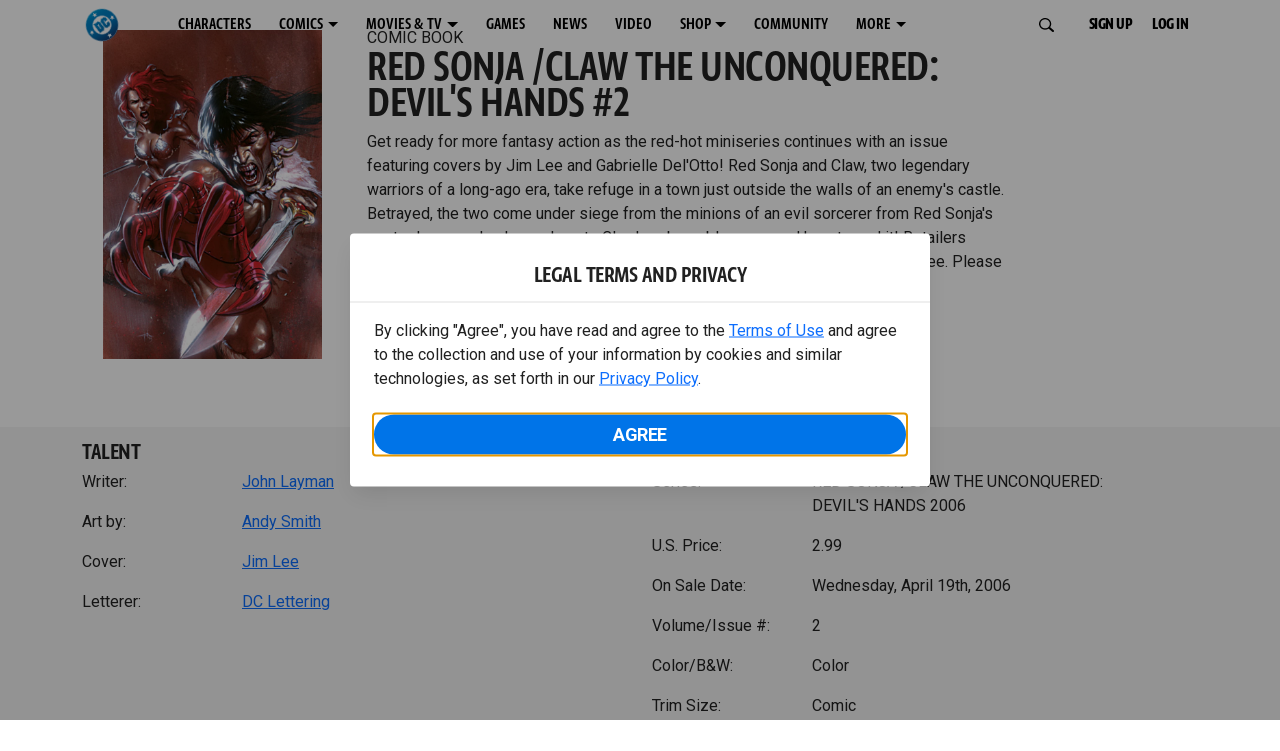

--- FILE ---
content_type: text/html; charset=utf-8
request_url: https://www.dc.com/comics/red-sonja/claw-the-unconquered-devils-hands-2006/red-sonja/claw-the-unconquered-devils-hands-2
body_size: 23536
content:
<!DOCTYPE html><html lang="en-us"><head><meta charSet="utf-8"/><meta name="viewport" content="width=device-width, initial-scale=1, minimum-scale=1, shrink-to-fit=no"/><title>RED SONJA /CLAW THE UNCONQUERED: DEVIL&#x27;S HANDS #2 | DC</title><meta property="og:title" content="RED SONJA /CLAW THE UNCONQUERED: DEVIL&#x27;S HANDS #2 | DC"/><meta name="twitter:title" content="RED SONJA /CLAW THE UNCONQUERED: DEVIL&#x27;S HANDS #2 | DC"/><meta property="og:type" content="website"/><meta property="og:image" content=""/><meta property="og:image:width" content="600"/><meta property="og:image:height" content="600"/><meta property="og:image:alt" content="DC Logo"/><meta name="twitter:image" content=""/><meta name="twitter:image:alt" content="DC Logo"/><meta name="description" content="Get ready for more fantasy action as the red-hot miniseries continues with an issue featuring covers by Jim Lee and Gabrielle Del&#x27;Otto! Red Sonja and Claw, two legendary warriors of a long-ago era, take refuge in a town just outside the walls of an enemy... "/><meta property="og:description" content="Get ready for more fantasy action as the red-hot miniseries continues with an issue featuring covers by Jim Lee and Gabrielle Del&#x27;Otto! Red Sonja and Claw, two legendary warriors of a long-ago era, take refuge in a town just outside the walls of an enemy... "/><meta name="twitter:description" content="Get ready for more fantasy action as the red-hot miniseries continues with an issue featuring covers by Jim Lee and Gabrielle Del&#x27;Otto! Red Sonja and Claw, two legendary warriors of a long-ago era, take refuge in a town just outside the walls of an enemy... "/><meta property="og:url" content="https://www.dc.com/comics/red-sonja/claw-the-unconquered-devils-hands-2006/red-sonja/claw-the-unconquered-devils-hands-2"/><meta name="robots" content="max-image-preview:large"/><link rel="canonical" href="https://www.dc.com/comics/red-sonja/claw-the-unconquered-devils-hands-2006/red-sonja/claw-the-unconquered-devils-hands-2"/><meta property="og:site_name" content="DC"/><meta name="twitter:card" content="summary_large_image"/><meta name="twitter:site" content="@DCComics"/><link rel="icon" type="image/x-icon" href="/favicon.ico"/><meta name="next-head-count" content="22"/><link rel="stylesheet" href="/css/app.css"/><link rel="stylesheet" href="/css/aos.css"/><link rel="stylesheet" data-href="https://fonts.googleapis.com/css2?family=Roboto:ital,wght@0,100;0,300;0,400;0,500;0,700;0,900;1,100;1,300;1,400;1,500;1,700;1,900&amp;display=swap"/><link data-next-font="" rel="preconnect" href="/" crossorigin="anonymous"/><script type="application/ld+json" data-nscript="beforeInteractive">{"@context":"https://schema.org/","@type":"ComicSeries","description":"Get ready for more fantasy action as the red-hot miniseries continues with an issue featuring covers by Jim Lee and Gabrielle Del'Otto! Red Sonja and Claw, two legendary warriors of a long-ago era, take refuge in a town just outside the walls of an enemy... ","name":"RED SONJA /CLAW THE UNCONQUERED: DEVIL'S HANDS 2006","hasPart":{"@type":"ComicIssue","issueNumber":"2","datePublished":"2006-04-19T00:00:00.000Z","hasPart":[{"@type":"ComicStory","name":"RED SONJA /CLAW THE UNCONQUERED: DEVIL'S HANDS #2","artist":{"@type":"Person","name":"Andy Smith"},"author":{"@type":"Person","name":"John Layman"}}]}}</script><link rel="preload" href="https://d1mgq2hv32qvw2.cloudfront.net/dc/_next/static/css/8cce797407224405.css" as="style"/><link rel="stylesheet" href="https://d1mgq2hv32qvw2.cloudfront.net/dc/_next/static/css/8cce797407224405.css" data-n-g=""/><noscript data-n-css=""></noscript><script defer="" nomodule="" src="https://d1mgq2hv32qvw2.cloudfront.net/dc/_next/static/chunks/polyfills-42372ed130431b0a.js"></script><script src="/js/ccpa/user-consent.min.js" type="text/javascript" defer="" data-nscript="beforeInteractive"></script><script src="https://d1mgq2hv32qvw2.cloudfront.net/dc/_next/static/chunks/webpack-021d15e91c6765be.js" defer=""></script><script src="https://d1mgq2hv32qvw2.cloudfront.net/dc/_next/static/chunks/framework-add3a3f6d8319c9a.js" defer=""></script><script src="https://d1mgq2hv32qvw2.cloudfront.net/dc/_next/static/chunks/main-0c5a45aab1747bb1.js" defer=""></script><script src="https://d1mgq2hv32qvw2.cloudfront.net/dc/_next/static/chunks/pages/_app-25adf5cb26ce13ce.js" defer=""></script><script src="https://d1mgq2hv32qvw2.cloudfront.net/dc/_next/static/chunks/8668a3c2-8c90611023e8cdc1.js" defer=""></script><script src="https://d1mgq2hv32qvw2.cloudfront.net/dc/_next/static/chunks/8475-e5098101e29992c3.js" defer=""></script><script src="https://d1mgq2hv32qvw2.cloudfront.net/dc/_next/static/chunks/5690-407fafc0b5dba101.js" defer=""></script><script src="https://d1mgq2hv32qvw2.cloudfront.net/dc/_next/static/chunks/648-583abfe68803f5ad.js" defer=""></script><script src="https://d1mgq2hv32qvw2.cloudfront.net/dc/_next/static/chunks/863-0c6e17da6c7e0996.js" defer=""></script><script src="https://d1mgq2hv32qvw2.cloudfront.net/dc/_next/static/chunks/7737-d5effc0c8e671a1a.js" defer=""></script><script src="https://d1mgq2hv32qvw2.cloudfront.net/dc/_next/static/chunks/1895-194266b587122719.js" defer=""></script><script src="https://d1mgq2hv32qvw2.cloudfront.net/dc/_next/static/chunks/pages/comics/%5BcomicSeriesId%5D/%5Bid%5D-546c7b5f5013dabb.js" defer=""></script><script src="https://d1mgq2hv32qvw2.cloudfront.net/dc/_next/static/3tu5UELP2TBd3AnuR6V92/_buildManifest.js" defer=""></script><script src="https://d1mgq2hv32qvw2.cloudfront.net/dc/_next/static/3tu5UELP2TBd3AnuR6V92/_ssgManifest.js" defer=""></script><style data-styled="" data-styled-version="6.1.13">.ibbozC{overflow-x:hidden;}/*!sc*/
data-styled.g1[id="sc-mv59fp-0"]{content:"ibbozC,"}/*!sc*/
.bnaPNv{background:#F5F5F5;}/*!sc*/
.jtea-Dy{background:#0074e8;}/*!sc*/
data-styled.g2[id="sc-1kgvi68-0"]{content:"hAKiEw,bnaPNv,jtea-Dy,"}/*!sc*/
.kmKpUH{height:0;-webkit-overflow-scrolling:touch;}/*!sc*/
.kmKpUH.fixed-header{width:100%;}/*!sc*/
.kmKpUH .navContainer{width:100%;}/*!sc*/
@media (max-width:575px){.kmKpUH .nav-item a{padding-left:20px;padding-right:20px;}}/*!sc*/
@media (max-width:575px){.kmKpUH .nav-item:first-child{margin-top:0;}.kmKpUH .nav-item:first-child.secondary-cta a{padding-left:10px;padding-right:10px;}}/*!sc*/
.kmKpUH .mobileIsOpen{height:100%;overflow-y:scroll;align-items:flex-start;}/*!sc*/
data-styled.g4[id="sc-ip1hz2-0"]{content:"kmKpUH,"}/*!sc*/
.inWQdE{-webkit-overflow-scrolling:touch;display:flex;width:100%;margin:0;padding:0;transition:background-color 0.5s ease-in-out;}/*!sc*/
.inWQdE .navbar{display:flex;width:100%;margin:0;padding:0;transition:background-color 0.5s ease-in-out;}/*!sc*/
.inWQdE .navbar ul{display:flex;padding-bottom:0;margin-bottom:0;}/*!sc*/
.inWQdE .navbar .navbar-img{width:100px;float:left;padding-right:1rem;background:none;}/*!sc*/
.inWQdE .navbar .navbar-toggler{border-radius:50%;height:40px;width:40px;padding:0;margin:0.5rem;}/*!sc*/
.inWQdE .navbar .icon-bar{width:22px;transition:all 0.2s;display:block;width:22px;height:2px;border-radius:1px;margin:4px auto;margin-top:4px;}/*!sc*/
.inWQdE .navbar .navbar-toggler .top-bar{transform:rotate(45deg);transform-origin:10% 10%;}/*!sc*/
.inWQdE .navbar .navbar-toggler.open .middle-bar{opacity:0;}/*!sc*/
.inWQdE .navbar .navbar-toggler.open .bottom-bar{transform:rotate(-45deg);transform-origin:10% 90%;}/*!sc*/
.inWQdE .navbar .navbar-toggler.closed .top-bar{transform:rotate(0);}/*!sc*/
.inWQdE .navbar .navbar-toggler.closed .middle-bar{opacity:1;}/*!sc*/
.inWQdE .navbar .navbar-toggler.closed .bottom-bar{transform:rotate(0);}/*!sc*/
.inWQdE .navbar .dropContainer,.inWQdE .navbar .dropdown-menu{border-radius:0;margin-top:0;padding:0;right:0;min-width:fit-content;white-space:initial;left:auto;}/*!sc*/
.inWQdE .navbar .navbar-collapse ul li .nav-link{text-align:center;text-transform:uppercase;}/*!sc*/
.inWQdE .navbar .collapsing .nav-link{padding-right:0;text-transform:uppercase;}/*!sc*/
.inWQdE .navbar .navbar-text{float:left;padding:0.75rem 1.875rem;background:transparent;width:100%;justify-content:space-between;display:inline-flex;flex-direction:row;flex-wrap:nowrap;text-transform:uppercase;}/*!sc*/
.inWQdE .navbar .dropdown-item{padding:0;width:100%;text-align:center;}/*!sc*/
.inWQdE .navbar .navbar-collapse ul li .nav-link{padding:0.5rem;text-transform:uppercase;}/*!sc*/
@media (max-width:991.98px){.inWQdE .navbar{height:auto;}.inWQdE .navbar .dropdown-menu,.inWQdE .navbar .dropContainer{width:100%;border-radius:0;margin-top:0;}.inWQdE .navbar .navbar-nav,.inWQdE .navbar .collapsing .navbar-nav{flex-direction:column-reverse;}.inWQdE .navbar .navbar-collapse ul li .nav-link{padding-right:0;text-transform:uppercase;}.inWQdE .navbar .navbar-nav .dropdown-menu{position:absolute;}.inWQdE .navbar .dropdown-item{letter-spacing:normal;padding:0 0.5rem;width:100%;text-align:center;}.inWQdE .navbar .mobile-nav-button-container{width:100%;}}/*!sc*/
.inWQdE .navbar .show-animated-logo-on-hover .main-logo{display:block;}/*!sc*/
.inWQdE .navbar .show-animated-logo-on-hover .animated-logo{display:none;}/*!sc*/
.inWQdE .navbar .show-animated-logo-on-hover:hover .main-logo{display:none;}/*!sc*/
.inWQdE .navbar .show-animated-logo-on-hover:hover .animated-logo{display:block;}/*!sc*/
data-styled.g5[id="sc-yx3rq-0"]{content:"inWQdE,"}/*!sc*/
.fvYNid.btn-icon-arrow{display:none;}/*!sc*/
data-styled.g6[id="sc-1xjpthi-0"]{content:"fvYNid,"}/*!sc*/
.iwXUtj{display:flex;align-items:center;width:100%;}/*!sc*/
data-styled.g7[id="sc-1gwnyll-0"]{content:"iwXUtj,"}/*!sc*/
.kZeuPT{position:relative;flex-wrap:nowrap;padding:5px;}/*!sc*/
@media (max-width:1200px){.kZeuPT{top:0;}.kZeuPT input[type='search']::-ms-clear{display:none;width:0;height:0;}.kZeuPT input[type='search']::-ms-reveal{display:none;width:0;height:0;}.kZeuPT input[type='search']::-webkit-search-decoration,.kZeuPT input[type='search']::-webkit-search-cancel-button,.kZeuPT input[type='search']::-webkit-search-results-button,.kZeuPT input[type='search']::-webkit-search-results-decoration{display:none;}}/*!sc*/
@media (min-width:1200px){.kZeuPT input{min-width:unset;}}/*!sc*/
data-styled.g8[id="sc-1gwnyll-1"]{content:"kZeuPT,"}/*!sc*/
.jHWQI{margin-left:0px;padding-left:10px;}/*!sc*/
data-styled.g9[id="sc-1gwnyll-2"]{content:"jHWQI,"}/*!sc*/
.dzjeBi{border:unset;padding:unset;background-color:unset;background-size:cover;}/*!sc*/
data-styled.g10[id="sc-1gwnyll-3"]{content:"dzjeBi,"}/*!sc*/
.ZfAtp{width:1.5rem;height:1.5rem;}/*!sc*/
data-styled.g11[id="sc-1gwnyll-4"]{content:"ZfAtp,"}/*!sc*/
.hQHxbg{position:relative;}/*!sc*/
.hQHxbg>*{text-decoration:none!important;}/*!sc*/
.hQHxbg.card-container{outline:none;border:3px solid transparent;width:100%;text-align:initial;}/*!sc*/
.hQHxbg.card-container .card-border{position:relative;display:flex;flex-direction:column;width:100%;height:100%;}/*!sc*/
.hQHxbg.card-container .card-content .play-button::before{content:'';position:absolute;z-index:1;top:50%;left:50%;transform:translate(-50%,-50%);width:2.5rem;height:2.5rem;background-color:#0f0e13b3;border-radius:50%;}/*!sc*/
.hQHxbg.card-container .card-content .play-button::after{content:'';position:absolute;z-index:2;top:50%;left:50%;transform:translate(-30%,-50%);border-style:solid;border-color:transparent transparent transparent #f6f6f6;border-width:0.5625rem 0 0.5625rem 0.75rem;box-sizing:border-box;}/*!sc*/
.hQHxbg.card-container .card-play-button{z-index:500;cursor:pointer;border:none;background:transparent;}/*!sc*/
.hQHxbg.card-container .card-play-icon{background:transparent;}/*!sc*/
.hQHxbg.card-container .code-block-variant{width:100%;}/*!sc*/
.hQHxbg.card-container .card-image{position:relative;}/*!sc*/
.hQHxbg.card-container .card-content{position:relative;}/*!sc*/
.hQHxbg.card-container .card-content .initial-img-wrapper{padding-bottom:0px!important;}/*!sc*/
.hQHxbg.card-container .card-content>picture{width:100%;}/*!sc*/
.hQHxbg.card-container .card-image-button{z-index:1;}/*!sc*/
.hQHxbg.card-container .card-image-content,.hQHxbg.card-container .card-metadata-content{width:100%;height:100%;position:relative;display:flex;flex-direction:column;align-content:flex-end;align-items:flex-start;justify-content:flex-start;}/*!sc*/
.hQHxbg.card-container .card-image-content{width:100%;height:100%;bottom:0;position:absolute;}/*!sc*/
.hQHxbg.card-container .card-metadata-info{width:100%;height:100%;display:flex;flex-direction:column;justify-content:center;padding:0.5em 0.5em;}/*!sc*/
.hQHxbg.card-container .card-metadata-main-info{width:calc(100% - 4px);display:flex;flex-direction:column;justify-content:center;margin:2px;}/*!sc*/
.hQHxbg.card-container .card-superscript{margin-bottom:5px;}/*!sc*/
.hQHxbg.card-container .card-cta,.hQHxbg.card-container .card-buttons-container{display:flex;align-self:start;z-index:4;flex-direction:row;}/*!sc*/
.hQHxbg.card-container .card-buttons-container{display:flex;flex-wrap:wrap;gap:8px;justify-content:flex-start;}/*!sc*/
.hQHxbg.card-container .card-buttons-container>a{flex:1 0 auto;max-width:100%;min-width:0;white-space:normal;overflow-wrap:break-word;word-break:break-word;text-align:center;}/*!sc*/
.hQHxbg.card-container .card-buttons-container.wrap{flex-direction:column;}/*!sc*/
.hQHxbg.card-container .card-buttons-container.wrap>a{flex-basis:100%;width:100%;}/*!sc*/
@media (max-width:360px){.hQHxbg.card-container .card-buttons-container{flex-direction:column;}.hQHxbg.card-container .card-buttons-container>a{flex-basis:100%;width:100%;}}/*!sc*/
.hQHxbg.card-container .card-play-icon{bottom:0;width:20%;max-width:80px;min-width:30px;height:auto;}/*!sc*/
.hQHxbg.card-container .card-play-button{max-width:80px;min-width:30px;width:10%;}/*!sc*/
.hQHxbg.card-container .card-play-button-link{width:100%;margin:0 0 1em 1em;position:absolute;bottom:0;text-align:left;}/*!sc*/
.hQHxbg.card-container .card-now-playing{width:100%;height:100%;display:flex;align-items:center;justify-content:center;align-content:center;flex-wrap:wrap;}/*!sc*/
.hQHxbg.actionable-card:hover{cursor:pointer;}/*!sc*/
.hQHxbg.card-container-default .card-content .card-metadata-content .card-metadata .card-metadata-info,.hQHxbg.card-container-default .card-content .card-metadata-content .card-metadata .card-metadata-main-info{justify-content:start;}/*!sc*/
.hQHxbg.card-container-default .card-content .card-metadata-content .card-metadata .card-metadata-info .card-cta,.hQHxbg.card-container-default .card-content .card-metadata-content .card-metadata .card-metadata-main-info .card-cta{margin-top:auto;}/*!sc*/
.hQHxbg.card-container:focus-within{outline:none;}/*!sc*/
.hQHxbg .card-button{position:absolute;font-size:0;z-index:3;top:0;right:0;bottom:0;left:0;}/*!sc*/
.hQHxbg .card-title{position:relative;}/*!sc*/
.hQHxbg .red-line-block{display:none;}/*!sc*/
.hQHxbg .usePointer{cursor:pointer;}/*!sc*/
.hQHxbg .defaultPointer{cursor:default;}/*!sc*/
.hQHxbg.card-container-default .slanted-img-shadow .card-metadata-content{min-height:265px;}/*!sc*/
.hQHxbg.card-container-default .slanted-img-shadow .card-image{min-height:285px;}/*!sc*/
.hQHxbg.card-container-default .slanted-img-shadow .card-image img{-webkit-clip-path:polygon(0 0,100% 0,100% 88%,0 99%);clip-path:polygon(0 0,100% 0,100% 88%,0 99%);max-height:17.8125rem;-o-object-fit:cover;object-fit:cover;height:100%;position:top;}/*!sc*/
.hQHxbg.card-container-default .slanted-img-shadow .card-content .card-metadata-content .card-metadata{display:flex;align-content:center;}/*!sc*/
.hQHxbg.card-container-default .slanted-img-shadow .card-content .card-metadata-content .card-metadata .card-metadata-info,.hQHxbg.card-container-default .slanted-img-shadow .card-content .card-metadata-content .card-metadata .card-metadata-main-info{justify-content:center;}/*!sc*/
.hQHxbg.card-container-default .slanted-img-shadow .card-content .card-metadata-content .card-metadata .card-metadata-info .card-cta,.hQHxbg.card-container-default .slanted-img-shadow .card-content .card-metadata-content .card-metadata .card-metadata-main-info .card-cta{margin-bottom:1rem;}/*!sc*/
.hQHxbg .card-secondary-image{max-width:100px;margin-bottom:7px;}/*!sc*/
.hQHxbg .img-left .card-metadata-container,.hQHxbg .img-right .card-metadata-container{flex-grow:1;}/*!sc*/
.hQHxbg .img-left .card-metadata-content .card-metadata .card-secondary-image,.hQHxbg .img-right .card-metadata-content .card-metadata .card-secondary-image{margin-bottom:7px;margin-top:-7px;}/*!sc*/
data-styled.g12[id="sc-s7bz8o-0"]{content:"hQHxbg,"}/*!sc*/
.dyqJIY{position:relative;}/*!sc*/
.dyqJIY>*{text-decoration:none!important;}/*!sc*/
data-styled.g13[id="sc-1vswtjq-0"]{content:"dyqJIY,"}/*!sc*/
.kcpCIy{width:100%;word-wrap:break-word;}/*!sc*/
.kcpCIy ul,.kcpCIy li{list-style-position:inside!important;}/*!sc*/
.kcpCIy a{text-transform:inherit;}/*!sc*/
.kcpCIy .read-more{letter-spacing:inherit;font-size:inherit;font-weight:700;}/*!sc*/
.kcpCIy .read-more:hover{text-decoration:underline;}/*!sc*/
.kcpCIy .read-more:focus,.kcpCIy .read-more:focus-visible{font-size:1rem!important;}/*!sc*/
.kcpCIy .collapsible.collapsed{overflow:hidden;display:-webkit-box;-webkit-box-orient:vertical;-webkit-line-clamp:0;}/*!sc*/
.kcpCIy .hideButton{display:none;}/*!sc*/
data-styled.g14[id="sc-g8nqnn-1"]{content:"kcpCIy,"}/*!sc*/
.bvoaEb{text-align:inherit;}/*!sc*/
data-styled.g15[id="sc-g8nqnn-0"]{content:"bvoaEb,"}/*!sc*/
.bQNitH{width:100%;}/*!sc*/
data-styled.g16[id="sc-b3fnpg-0"]{content:"bQNitH,"}/*!sc*/
.etDfMu{width:460px;display:flex;justify-content:space-between;}/*!sc*/
@media (max-width:575px){.etDfMu{width:100%;}}/*!sc*/
data-styled.g17[id="sc-b3fnpg-1"]{content:"etDfMu,"}/*!sc*/
.dZvUAy{width:160px;padding-right:10px;}/*!sc*/
data-styled.g18[id="sc-b3fnpg-2"]{content:"dZvUAy,"}/*!sc*/
.cTooVW{display:flex;flex-wrap:wrap;width:300px;}/*!sc*/
.cTooVW *:last-child *::after{content:'';}/*!sc*/
.cTooVW *:last-child p{display:block;}/*!sc*/
data-styled.g19[id="sc-b3fnpg-3"]{content:"cTooVW,"}/*!sc*/
.euYhWK *{display:inline;margin-right:4px;}/*!sc*/
.euYhWK *::after{content:',';}/*!sc*/
.euYhWK * *{margin-right:0;}/*!sc*/
data-styled.g20[id="sc-b3fnpg-4"]{content:"euYhWK,"}/*!sc*/
.cOIxau .content-tray-carousel{margin-top:30px;padding-bottom:1.688rem;}/*!sc*/
@media (max-width:570px){.cOIxau .content-tray-carousel .content-tray-slider-remove-swipe{transform:translate3d(0,0,0)!important;margin:auto;}}/*!sc*/
.cOIxau .topArrowsCarousel .content-tray-carousel{margin-top:1.5rem;}/*!sc*/
.cOIxau .collection-content{position:relative;margin-left:40px;margin-right:40px;}/*!sc*/
.cOIxau .collection-content.topArrowsCarousel.noTitleSection{padding-top:4.5rem;}/*!sc*/
.cOIxau .collection-content.topArrowsCarousel.noTitleSection .content-tray-carousel{margin-top:0px!important;}/*!sc*/
@media (max-width:575px){.cOIxau .collection-content{margin-left:0;margin-right:0;}}/*!sc*/
.cOIxau .content-tray-button-group{top:0;}/*!sc*/
.cOIxau .content-tray-item .card-container-shadow.card-container-default img{border:none;}/*!sc*/
.cOIxau .content-tray-dots{position:inherit;}/*!sc*/
.cOIxau .no-select,.cOIxau .content-tray-item img{-webkit-user-select:none;-khtml-user-select:none;-moz-user-select:none;-o-user-select:none;user-select:none;-webkit-user-drag:none;-khtml-user-drag:none;-moz-user-drag:none;-o-user-drag:none;user-drag:none;}/*!sc*/
.cOIxau .title-ellipsis{overflow:hidden;display:-webkit-box;-webkit-line-clamp:2;-webkit-box-orient:vertical;font-size:1rem;}/*!sc*/
data-styled.g21[id="sc-wn3gdw-1"]{content:"cOIxau,"}/*!sc*/
.jmJgDJ.initial-img-wrapper{padding-bottom:unset;position:relative;display:inline-block;width:100%;}/*!sc*/
.jmJgDJ.initial-img-wrapper.img-wrapper-override{padding-bottom:0;position:static;}/*!sc*/
.jmJgDJ.lozad[data-loaded='false'],.jmJgDJ.lozad:not([data-loaded]){position:absolute;left:0;}/*!sc*/
@media (max-width:480px){.jmJgDJ{width:100%;}}/*!sc*/
data-styled.g22[id="sc-1yqdqs7-0"]{content:"jmJgDJ,"}/*!sc*/
.kWdNJk.tray-next{top:50%;right:-65px;padding:0;position:absolute;}/*!sc*/
data-styled.g23[id="sc-1fq0dfr-1"]{content:"kWdNJk,"}/*!sc*/
.hXSAWx.tray-previous{top:50%;left:-65px;padding:0;position:absolute;}/*!sc*/
data-styled.g24[id="sc-1fq0dfr-0"]{content:"hXSAWx,"}/*!sc*/
.fCdWAm{--col-width:calc(100% / 2);}/*!sc*/
@media (max-width:575px){.fCdWAm{--col-width:calc(100% / 1);}}/*!sc*/
@media (min-width:576px) and (max-width:1024px){.fCdWAm{--col-width:calc(100% / 2);}}/*!sc*/
.fCdWAm.fixed-height{height:100%;overflow-y:auto;overflow-x:hidden;}/*!sc*/
@media (max-width:991.98px){.fCdWAm.fixed-height{height:320px;}}/*!sc*/
.fCdWAm .col-custom{flex:0 0 var(--col-width);max-width:var(--col-width);}/*!sc*/
.fCdWAm .col{margin-bottom:15px;}/*!sc*/
.fCdWAm .title-break-word{overflow-wrap:break-word;}/*!sc*/
data-styled.g25[id="sc-1q6k1vi-0"]{content:"fCdWAm,"}/*!sc*/
.cqYpDX{z-index:1;position:relative;}/*!sc*/
.cqYpDX .btn-link{font-size:0.8rem;}/*!sc*/
.cqYpDX .btn-legal{text-transform:none;}/*!sc*/
.cqYpDX .legal{text-transform:none;padding:0.55em 1.5em 0.5em;margin:0 0 0.25rem;line-height:2;}/*!sc*/
.cqYpDX .legal >div{line-height:1.375rem;padding-bottom:12px;}/*!sc*/
.cqYpDX .footer-logo{justify-content:center;display:flex;padding-top:30px;padding-bottom:0.75rem;}/*!sc*/
data-styled.g26[id="sc-1lm6p4u-0"]{content:"cqYpDX,"}/*!sc*/
</style><link rel="stylesheet" href="https://fonts.googleapis.com/css2?family=Roboto:ital,wght@0,100;0,300;0,400;0,500;0,700;0,900;1,100;1,300;1,400;1,500;1,700;1,900&display=swap"/></head><body><div id="__next"><article id="page151" class="sc-mv59fp-0 ibbozC w-100 min-vh-100 page"><section id="page151-band11655" class="band sc-1kgvi68-0 hAKiEw"><div class="container"><div class="sc-9yqi7r-0 drgLtr row d-flex" data-testid="layoutTest"><div class="sc-1que0jb-0 d-flex flex-column col-xs col-lg-12 align-items-start justify-content-start" color="none" data-testid="columnTest"><div id="page151-band11655-Header11656" data-testid="header-container" class="sc-ip1hz2-0 kmKpUH fixed-header"><div class="w-100"><div class="navbar justify-content-between header fixed-top mobileIsClosed searchIsClosed"><div class="container d-none d-sm-flex"><div class="justify-content-end d-none d-sm-flex navContainer"><div direction="horizontal" class="sc-yx3rq-0 inWQdE"><nav id="page151-band11655-Header11656-NavigationBar-default" aria-label="default main menu" class="navbar navbar navbar-expand-xl"><div class="container-fluid"><a href="/" data-testid="main-nav-logo" class="navbar-brand navbar-brand"><img class="DC Logo main-logo" src="https://static.dc.com/2024-08/dc-logo-313x313.svg" alt="DC Logo" loading="lazy"/></a><button aria-label="Toggle navigation" type="button" data-testid="main-nav-toggle" class="closed navbar-toggler"><span class="icon-bar top-bar"></span><span class="icon-bar middle-bar"></span><span class="icon-bar bottom-bar"></span></button><div class="collapse navbar-collapse"><ul class="mr-auto navbar-nav"><li class="nav-item"><a href="/characters" target="_top" class="nav-link nav-link"><span class="nav-link-text">CHARACTERS</span></a></li><li class="dropdown nav-item"><a aria-label="COMICS menu options" aria-haspopup="true" href="#" class="dropdown-toggle nav-link" aria-expanded="false">COMICS</a><div tabindex="-1" role="menu" aria-hidden="true" class="dropdown-menu" data-bs-popper="static"><div class="subnav-container"><a href="/comics" target="_top" tabindex="0" role="menuitem" class="dropContainer dropdown-item"><div class="navbar-text">LATEST COMICS</div></a><a href="https://www.dcuniverseinfinite.com/go" target="_top" tabindex="0" role="menuitem" class="dropContainer dropdown-item"><div class="navbar-text">DC GO!</div></a><a href="https://www.dcuniverseinfinite.com/" target="_top" tabindex="0" role="menuitem" class="dropContainer dropdown-item"><div class="navbar-text">DC UNIVERSE INFINITE</div></a><a href="https://www.dcuniverseinfinite.com/browse/comics?sort=eyJkZWZhdWx0Ijp0cnVlLCJkaXJlY3Rpb24iOiJkZXNjIiwiZmllbGQiOiJjcmVhdGVkX29uIn0%3D&amp;category=W3siZG9jdW1lbnRUeXBlIjoiY29sbGVjdGlvbiIsImtleSI6InNlYXJjaC1icm93c2UtdHlwZSIsInZhbHVlIjoidG9wLXN0b3J5LWFyY3MifV0%3D" target="_top" tabindex="0" role="menuitem" class="dropContainer dropdown-item"><div class="navbar-text">TOP STORYLINES</div></a><a href="https://www.dcuniverseinfinite.com/browse/comics?sort=eyJkZWZhdWx0Ijp0cnVlLCJkaXJlY3Rpb24iOiJkZXNjIiwiZmllbGQiOiJjcmVhdGVkX29uIn0%3D&amp;category=W3siZG9jdW1lbnRUeXBlIjoiY29sbGVjdGlvbiIsImtleSI6InNlYXJjaC1icm93c2UtdHlwZSIsInZhbHVlIjoic2hvd2Nhc2UifV0%3D&amp;page=2&amp;series" target="_top" tabindex="0" role="menuitem" class="dropContainer dropdown-item"><div class="navbar-text">SHOWCASE COLLECTIONS</div></a><a href="/ComicShopLocator" target="_top" tabindex="0" role="menuitem" class="dropContainer dropdown-item"><div class="navbar-text">COMIC SHOP LOCATOR</div></a><a href="https://subscriptions.dccomics.com/" target="_top" tabindex="0" role="menuitem" class="dropContainer dropdown-item"><div class="navbar-text">PRINT SUBSCRIPTIONS</div></a></div></div></li><li class="dropdown nav-item"><a aria-label="MOVIES &amp; TV menu options" aria-haspopup="true" href="#" class="dropdown-toggle nav-link" aria-expanded="false">MOVIES &amp; TV</a><div tabindex="-1" role="menu" aria-hidden="true" class="dropdown-menu" data-bs-popper="static"><div class="subnav-container"><a href="/movies" target="_top" tabindex="0" role="menuitem" class="dropContainer dropdown-item"><div class="navbar-text">DC MOVIES</div></a><a href="/tv" target="_top" tabindex="0" role="menuitem" class="dropContainer dropdown-item"><div class="navbar-text">DC SERIES</div></a><a href="https://www.hbomax.com/channel/dc" target="_blank" tabindex="0" role="menuitem" class="dropContainer dropdown-item"><div class="navbar-text">DC ON HBO MAX</div></a></div></div></li><li class="nav-item"><a href="/games" target="_top" class="nav-link nav-link"><span class="nav-link-text">GAMES</span></a></li><li class="nav-item"><a href="/news" target="_top" class="nav-link nav-link"><span class="nav-link-text">NEWS</span></a></li><li class="nav-item"><a href="/videos" target="_top" class="nav-link nav-link"><span class="nav-link-text">VIDEO</span></a></li><li class="dropdown nav-item"><a aria-label="SHOP menu options" aria-haspopup="true" href="#" class="dropdown-toggle nav-link" aria-expanded="false">SHOP</a><div tabindex="-1" role="menu" aria-hidden="true" class="dropdown-menu" data-bs-popper="static"><div class="subnav-container"><a href="https://shop.dc.com/?utm_source=dc.com&amp;utm_medium=referral&amp;utm_campaign=dc-web-navigation&amp;utm_term=&amp;utm_content=" target="_top" tabindex="0" role="menuitem" class="dropContainer dropdown-item"><div class="navbar-text">DC SHOP</div></a><a href="https://shop.dc.com/collections/new-arrivals" target="_top" tabindex="0" role="menuitem" class="dropContainer dropdown-item"><div class="navbar-text">NEW</div></a><a href="https://shop.dc.com/collections/superman-2025-movie?utm_source=dc.com&amp;utm_medium=referral&amp;utm_campaign=dc-web-navigation&amp;utm_term=&amp;utm_content=" target="_top" tabindex="0" role="menuitem" class="dropContainer dropdown-item"><div class="navbar-text">SHOP SUPERMAN (2025 MOVIE)</div></a><a href="https://shop.dc.com/pages/batman?utm_source=dc.com&amp;utm_medium=referral&amp;utm_campaign=dc-web-navigation&amp;utm_term=&amp;utm_content=" target="_top" tabindex="0" role="menuitem" class="dropContainer dropdown-item"><div class="navbar-text">SHOP BATMAN</div></a><a href="https://shop.dc.com/collections/superman?utm_source=dc.com&amp;utm_medium=referral&amp;utm_campaign=dc-web-navigation&amp;utm_term=&amp;utm_content=" target="_top" tabindex="0" role="menuitem" class="dropContainer dropdown-item"><div class="navbar-text">SHOP SUPERMAN</div></a><a href="https://shop.dc.com/collections/wonder-woman?utm_source=dc.com&amp;utm_medium=referral&amp;utm_campaign=dc-web-navigation&amp;utm_term=&amp;utm_content=" target="_top" tabindex="0" role="menuitem" class="dropContainer dropdown-item"><div class="navbar-text">SHOP WONDER WOMAN</div></a></div></div></li><li class="nav-item"><a href="https://discord.com/servers/dc-official-1253043746090520626" target="_blank" class="nav-link nav-link"><span class="nav-link-text">COMMUNITY</span></a></li><li class="dropdown nav-item"><a aria-label="MORE menu options" aria-haspopup="true" href="#" class="dropdown-toggle nav-link" aria-expanded="false">MORE</a><div tabindex="-1" role="menu" aria-hidden="true" class="dropdown-menu" data-bs-popper="static"><div class="subnav-container"><a href="https://nft.dcuniverse.com/" target="_top" tabindex="0" role="menuitem" class="dropContainer dropdown-item"><div class="navbar-text">DC NFTS</div></a><a href="https://www.dcfandome.com/" target="_top" tabindex="0" role="menuitem" class="dropContainer dropdown-item"><div class="navbar-text">DC FANDOME</div></a><a href="https://multiverse.dc.com/myoriginstory/" target="_top" tabindex="0" role="menuitem" class="dropContainer dropdown-item"><div class="navbar-text">MY DC ORIGIN STORY</div></a></div></div></li><li class="d-none"><a id="signup-default" class="btn btn--primary btn-left btn-lg" href="#" target="_top" role="button" rel="noopener" draggable="false" aria-label="SIGN UP">SIGN UP<span class="btn-icon-section btn-icon-section--after"><span class="sc-1xjpthi-0 fvYNid btn-icon-arrow"></span></span></a><a id="login-default" class="btn btn--primary btn-left btn-lg" href="#" target="_blank" role="button" rel="noopener" draggable="false" aria-label="LOG IN">LOG IN<span class="btn-icon-section btn-icon-section--after"><span class="btn-icon-external"></span></span></a></li></ul></div><div id="page151-band11655-Header11656-NavigationBar-search" class="sc-1gwnyll-0 sc-1gwnyll-1 iwXUtj kZeuPT search-container hide"><div class="sc-1gwnyll-0 sc-1gwnyll-2 iwXUtj jHWQI form-container hide"><button class="sc-1gwnyll-3 sc-1gwnyll-4 dzjeBi ZfAtp action-icon search-icon" tabindex="0" title="Open search" data-interaction="search-open"></button><form role="search" hidden="" class="sc-1gwnyll-0 iwXUtj"><label class="search-input-label" for="page151-band11655-Header11656-NavigationBar-search-q">Search:</label><input id="page151-band11655-Header11656-NavigationBar-search-q" class="search-input" type="search" name="q" title="Search" autoComplete="off" spellcheck="false" placeholder="" data-interaction="search-input" value=""/></form></div></div></div></nav></div><div class="header-button-container"><div class="nav-item"><a id="signup" class="btn btn--primary btn-unset btn-sm" href="#" target="_top" role="button" rel="noopener" draggable="false" aria-label="SIGN UP">SIGN UP<span class="btn-icon-section btn-icon-section--after"><span class="sc-1xjpthi-0 fvYNid btn-icon-arrow"></span></span></a></div><div class="nav-item"><a id="login" class="btn btn--primary btn-unset btn-sm" href="#" target="_blank" role="button" rel="noopener" draggable="false" aria-label="LOG IN">LOG IN<span class="btn-icon-section btn-icon-section--after"><span class="btn-icon-external"></span></span></a></div></div></div></div></div></div></div></div></div></div></section><section id="page151-band11672" class="band sc-1kgvi68-0 hAKiEw"><div class="container comic-details-lede-band"><div class="sc-9yqi7r-0 drgLtr row d-flex" data-testid="layoutTest"><div class="sc-1que0jb-0 d-flex flex-column col-xs col-lg-3 align-items-start justify-content-start" color="none" data-testid="columnTest"><div id="page151-band11672-Card11673" class="sc-s7bz8o-0 hQHxbg card-container h-100"><div class="card-border container-fluid p-0"><div class="row gx-0 no-gutters custom-code-variant"><div class="card-content col-12"></div><div class="card-content card-image-button col-12 usePointer" role="button" target="_self" aria-label="RED SONJA /CLAW THE UNCONQUERED: DEVIL&#x27;S HANDS #2" title="RED SONJA /CLAW THE UNCONQUERED: DEVIL&#x27;S HANDS #2" data-testid="card-image-button"><div class="sc-1vswtjq-0 dyqJIY"><div style="display: flex">
                            <style>
                              #page151-band11672-Card11673-img {
                                margin: 30px auto 20px;
                                /* Header + Title/Summary/CTAs */
                                --other-above-fold-content: calc(45px + 50px + 296px);
                                --max-image-height: calc(100vh - var(--other-above-fold-content));
                                max-height: max(150px, var(--max-image-height));
                                @media (min-width: 992px) {
                                  margin: 42px 0 0;
                                  max-height: 414px;
                                }
                              }
                            </style>
                            <img id="page151-band11672-Card11673-img" src="https://static.dc.com/dc/files/default_images/5140_400x600.jpg?w=160" alt="RED SONJA /CLAW THE UNCONQUERED: DEVIL'S HANDS #2" class="img card-image" style="width: auto;height: auto;max-width:100%;" srcset="https://static.dc.com/dc/files/default_images/5140_400x600.jpg?w=160 160w,https://static.dc.com/dc/files/default_images/5140_400x600.jpg?w=320 320w,https://static.dc.com/dc/files/default_images/5140_400x600.jpg?w=640 640w" sizes="100vw" height="1750" width="1138" loading="lazy" draggable="false"/>
                          </div></div></div></div></div></div></div><div class="sc-1que0jb-0 d-flex flex-column col-xs col-lg-7 align-items-start justify-content-center" color="none" data-testid="columnTest"><div data-testid="textContainer" class="sc-g8nqnn-1 kcpCIy rich-text text-container" id="page151-band11672-Text11674"><div class="sc-g8nqnn-0 bvoaEb"><p class="text-left">COMIC BOOK</p>
                        
                        <h1 class="text-left">RED SONJA /CLAW THE UNCONQUERED: DEVIL'S HANDS #2</h1>
                        </div></div><div data-testid="textContainer" class="sc-g8nqnn-1 kcpCIy rich-text text-container" id="page151-band11672-Text11676"><div class="sc-g8nqnn-0 bvoaEb"><p class="text-left"><p>Get ready for more fantasy action as the red-hot miniseries continues with an issue featuring covers by Jim Lee and Gabrielle Del'Otto! Red Sonja and Claw, two legendary warriors of a long-ago era, take refuge in a town just outside the walls of an enemy's castle. Betrayed, the two come under siege from the minions of an evil sorcerer from Red Sonja's past, who may also have clues to Claw's unbearable curse and how to end it! Retailers please note: This issue will ship with two covers by Gabrielle Del'Otto and Jim Lee. Please see the order form for details. Co-published wih Dynamite Entertainment.</p></p>
                        </div></div><div id="page151-band11672-Code287189" class="rich-text"><div id="page151-band11672-buttons-container" style="display: flex; flex-wrap: wrap; gap: 12px; flex-grow: 1" class="fluid mt-3">
                          <style>
                            .comic-details-lede-band h1 {
                              margin-top: 0px;
                            }
                            .comic-details-lede-band p {
                              margin-bottom: 0px;
                            }
                            @media (max-width: 767.98px) {
                              .comic-details-lede-band h1 {
                                margin-bottom: 0px;
                              }
                            }
                            @media (max-width: 991.98px) {
                              div:has(> #page151-band11672-buttons-container) {
                                margin: 0 auto;
                              }
                            }
                          </style>
                          <div style="flex-grow: 1">
                            <a id="page151-band11672-Button287187" class="btn btn--primary btn-center btn-lg" href="https://www.dcuniverseinfinite.com/join" target="_top" role="button" rel="noopener" style="width: 100%; justify-content: center;">
                              JOIN DC UNIVERSE INFINITE
                            </a>
                          </div>
                          <div style="flex-grow: 1">
                            <a id="page151-band11672-Button285698" class="btn btn--primary btn--primary-outlined btn-center btn-lg" href="https://www.dc.com/blog/2021/10/14/dc-comic-shop-locator" target="_top" role="button" rel="noopener" style="width: 100%; justify-content: center;">
                              FIND A COMIC SHOP NEAR YOU
                            </a>
                          </div>
                        </div></div></div><div class="sc-1que0jb-0 d-flex flex-column col-xs col-lg-2 align-items-start justify-content-start" color="none" data-testid="columnTest"></div></div></div></section><section id="page151-band11690" class="band sc-1kgvi68-0 bnaPNv"><div class="my-5 container"><div class="sc-9yqi7r-0 drgLtr row d-flex" data-testid="layoutTest"><div class="sc-1que0jb-0 d-flex flex-column col-xs col-lg-6 align-items-start justify-content-start" color="none" data-testid="columnTest"><div data-testid="textContainer" class="sc-g8nqnn-1 kcpCIy rich-text text-container" id="page151-band11690-Text11691"><div class="sc-g8nqnn-0 bvoaEb"><h3 class="text-left">Talent</h3>
                        </div></div><div id="page151-band11690-List284726" class="sc-b3fnpg-0 bQNitH"><div class="sc-b3fnpg-0 bQNitH"><div id="page151-band11690-Item284725" class="sc-b3fnpg-1 etDfMu list-values"><div aria-label="list-label" class="sc-b3fnpg-2 dZvUAy"><p>Writer:</p>
                                    </div><div class="sc-b3fnpg-3 cTooVW list-items" aria-label="list-values"><div id="page151-band11690-Subitem284724-0" class="sc-b3fnpg-4 euYhWK"><p><a href="/talent/john-layman">John Layman</a></p>
                                              </div></div></div></div></div><div id="page151-band11690-List284714" class="sc-b3fnpg-0 bQNitH"><div class="sc-b3fnpg-0 bQNitH"><div id="page151-band11690-Item284713" class="sc-b3fnpg-1 etDfMu list-values"><div aria-label="list-label" class="sc-b3fnpg-2 dZvUAy"><p>Art by:</p>
                                    </div><div class="sc-b3fnpg-3 cTooVW list-items" aria-label="list-values"><div id="page151-band11690-Subitem284712-0" class="sc-b3fnpg-4 euYhWK"><p><a href="/talent/andy-smith">Andy Smith</a></p>
                                              </div></div></div></div></div><div id="page151-band11690-List284720" class="sc-b3fnpg-0 bQNitH"><div class="sc-b3fnpg-0 bQNitH"><div id="page151-band11690-Item284719" class="sc-b3fnpg-1 etDfMu list-values"><div aria-label="list-label" class="sc-b3fnpg-2 dZvUAy"><p>Cover:</p>
                                    </div><div class="sc-b3fnpg-3 cTooVW list-items" aria-label="list-values"><div id="page151-band11690-Subitem284718-0" class="sc-b3fnpg-4 euYhWK"><p><a href="/talent/jim-lee">Jim Lee</a></p>
                                              </div></div></div></div></div><div id="page151-band11690-List284729" class="sc-b3fnpg-0 bQNitH"></div><div id="page151-band11690-List284717" class="sc-b3fnpg-0 bQNitH"></div><div id="page151-band11690-List284723" class="sc-b3fnpg-0 bQNitH"><div class="sc-b3fnpg-0 bQNitH"><div id="page151-band11690-Item284722" class="sc-b3fnpg-1 etDfMu list-values"><div aria-label="list-label" class="sc-b3fnpg-2 dZvUAy"><p>Letterer:</p>
                                    </div><div class="sc-b3fnpg-3 cTooVW list-items" aria-label="list-values"><div id="page151-band11690-Subitem284721-0" class="sc-b3fnpg-4 euYhWK"><p><a href="/talent/dc-lettering">DC Lettering</a></p>
                                              </div></div></div></div></div></div><div class="sc-1que0jb-0 d-flex flex-column col-xs col-lg-6 align-items-start justify-content-start" color="none" data-testid="columnTest"><div data-testid="textContainer" class="sc-g8nqnn-1 kcpCIy rich-text text-container" id="page151-band11690-Text11706"><div class="sc-g8nqnn-0 bvoaEb"><h3 class="text-left">SPECS</h3>
                        </div></div><div id="page151-band11690-List284732" class="sc-b3fnpg-0 bQNitH"><div class="sc-b3fnpg-0 bQNitH"><div id="page151-band11690-Item284731" class="sc-b3fnpg-1 etDfMu list-values"><div aria-label="list-label" class="sc-b3fnpg-2 dZvUAy"><p>Series:</p>
                                    </div><div class="sc-b3fnpg-3 cTooVW list-items" aria-label="list-values"><div id="page151-band11690-Subitem284730-0" class="sc-b3fnpg-4 euYhWK"><p>RED SONJA /CLAW THE UNCONQUERED: DEVIL'S HANDS 2006</p>
                                              </div></div></div></div></div><div id="page151-band11690-List284735" class="sc-b3fnpg-0 bQNitH"><div class="sc-b3fnpg-0 bQNitH"><div id="page151-band11690-Item284734" class="sc-b3fnpg-1 etDfMu list-values"><div aria-label="list-label" class="sc-b3fnpg-2 dZvUAy"><p>U.S. Price:</p>
                                    </div><div class="sc-b3fnpg-3 cTooVW list-items" aria-label="list-values"><div id="page151-band11690-Subitem284733" class="sc-b3fnpg-4 euYhWK"><p>2.99</p>
                                              </div></div></div></div></div><div id="page151-band11690-List284738" class="sc-b3fnpg-0 bQNitH"><div class="sc-b3fnpg-0 bQNitH"><div id="page151-band11690-Item284737" class="sc-b3fnpg-1 etDfMu list-values"><div aria-label="list-label" class="sc-b3fnpg-2 dZvUAy"><p>On Sale Date:</p>
                                    </div><div class="sc-b3fnpg-3 cTooVW list-items" aria-label="list-values"><div id="page151-band11690-Subitem284736" class="sc-b3fnpg-4 euYhWK"><p>Wednesday, April 19th, 2006</p>
                                              </div></div></div></div></div><div id="page151-band11690-List284741" class="sc-b3fnpg-0 bQNitH"><div class="sc-b3fnpg-0 bQNitH"><div id="page151-band11690-Item284740" class="sc-b3fnpg-1 etDfMu list-values"><div aria-label="list-label" class="sc-b3fnpg-2 dZvUAy"><p>Volume/Issue #:</p>
                                    </div><div class="sc-b3fnpg-3 cTooVW list-items" aria-label="list-values"><div id="page151-band11690-Subitem284739" class="sc-b3fnpg-4 euYhWK"><p>2</p>
                                              </div></div></div></div></div><div id="page151-band11690-List284744" class="sc-b3fnpg-0 bQNitH"><div class="sc-b3fnpg-0 bQNitH"><div id="page151-band11690-Item284743" class="sc-b3fnpg-1 etDfMu list-values"><div aria-label="list-label" class="sc-b3fnpg-2 dZvUAy"><p>Color/B&amp;W:</p>
                                    </div><div class="sc-b3fnpg-3 cTooVW list-items" aria-label="list-values"><div id="page151-band11690-Subitem284742" class="sc-b3fnpg-4 euYhWK"><p>Color</p>
                                              </div></div></div></div></div><div id="page151-band11690-List284747" class="sc-b3fnpg-0 bQNitH"><div class="sc-b3fnpg-0 bQNitH"><div id="page151-band11690-Item284746" class="sc-b3fnpg-1 etDfMu list-values"><div aria-label="list-label" class="sc-b3fnpg-2 dZvUAy"><p>Trim Size:</p>
                                    </div><div class="sc-b3fnpg-3 cTooVW list-items" aria-label="list-values"><div id="page151-band11690-Subitem284745" class="sc-b3fnpg-4 euYhWK"><p>Comic</p>
                                              </div></div></div></div></div><div id="page151-band11690-List284750" class="sc-b3fnpg-0 bQNitH"><div class="sc-b3fnpg-0 bQNitH"><div id="page151-band11690-Item284749" class="sc-b3fnpg-1 etDfMu list-values"><div aria-label="list-label" class="sc-b3fnpg-2 dZvUAy"><p>Page Count:</p>
                                    </div><div class="sc-b3fnpg-3 cTooVW list-items" aria-label="list-values"><div id="page151-band11690-Subitem284748" class="sc-b3fnpg-4 euYhWK"><p>32</p>
                                              </div></div></div></div></div><div id="page151-band11690-List284753" class="sc-b3fnpg-0 bQNitH"><div class="sc-b3fnpg-0 bQNitH"><div id="page151-band11690-Item284752" class="sc-b3fnpg-1 etDfMu list-values"><div aria-label="list-label" class="sc-b3fnpg-2 dZvUAy"><p>Rated:</p>
                                    </div><div class="sc-b3fnpg-3 cTooVW list-items" aria-label="list-values"><div id="page151-band11690-Subitem284751" class="sc-b3fnpg-4 euYhWK"><p>Default</p>
                                              </div></div></div></div></div></div></div></div></section><section id="page151-band11726" class="band sc-1kgvi68-0 hAKiEw"><div class="my-5 container"><div class="sc-9yqi7r-0 drgLtr row d-flex" data-testid="layoutTest"><div class="sc-1que0jb-0 d-flex flex-column col-xs col-lg-12 align-items-start justify-content-start" color="none" data-testid="columnTest"><div data-testid="textContainer" class="sc-g8nqnn-1 kcpCIy rich-text text-container" id="page151-band11726-Text11727"><div class="sc-g8nqnn-0 bvoaEb"><h2 class="text-left">MORE FROM THIS SERIES</h2>
                        </div></div><div id="page151-band11726-ContentTray11729" class="sc-wn3gdw-1 cOIxau w-100 content-tray"><section class="collection-content card-tray sideArrowsCarousel"><h2></h2><div class="react-multi-carousel-list row content-tray-carousel " dir="ltr"><ul class="react-multi-carousel-track content-tray-slider " style="transition:none;overflow:hidden;transform:translate3d(0px,0,0)"><li data-index="0" aria-hidden="true" style="flex:1 0 20.0%;position:relative;width:auto" class="react-multi-carousel-item  "><div class="content-tray-item col no-select"><div id="page151-band11726-Card11728-0" class="sc-s7bz8o-0 hQHxbg card-container h-100 without-multiple-buttons link-card card-container-default"><a href="/graphic-novels/red-sonja/claw-the-unconquered-devils-hands-2006/red-sonja/claw-the-unconquered-devils-hands" class="card-button usePointer" role="button" tabindex="0" target="_self" aria-label="RED SONJA/CLAW THE UNCONQUERED: DEVIL&#x27;S HANDS" data-testid="card-button" title="RED SONJA/CLAW THE UNCONQUERED: DEVIL&#x27;S HANDS" draggable="false"></a><div class="card-border container-fluid p-0"><div class="row gx-0 no-gutters default-variant"><div class="card-content card-image-button col-12 usePointer" role="button" target="_self" aria-label="RED SONJA/CLAW THE UNCONQUERED: DEVIL&#x27;S HANDS" title="RED SONJA/CLAW THE UNCONQUERED: DEVIL&#x27;S HANDS" data-testid="card-image-button"><div class="sc-1yqdqs7-0 jmJgDJ card-image initial-img-wrapper"><img id="page151-band11726-Card11728-0-img" src="https://static.dc.com/dc/files/default_images/6511_400x600.jpg?w=160" alt="RED SONJA/CLAW THE UNCONQUERED: DEVIL&#x27;S HANDS" class="img img-fluid w-100 card-image" srcSet="https://static.dc.com/dc/files/default_images/6511_400x600.jpg?w=160 160w, https://static.dc.com/dc/files/default_images/6511_400x600.jpg?w=320 320w, https://static.dc.com/dc/files/default_images/6511_400x600.jpg?w=400 400w" sizes="100vw" height="600" width="400" loading="lazy" draggable="false"/></div></div><div class="card-content col-12"><div class="card-metadata-content"><div class="card-metadata"><div class="card-metadata-info"><div class="card-metadata-main-info card-metadata-button usePointer" role="button" target="_self" data-testid="card-metadata-button" title="RED SONJA/CLAW THE UNCONQUERED: DEVIL&#x27;S HANDS"><div class="card-superscript">AVAILABLE NOW</div><div class="card-title">RED SONJA/CLAW THE UNCONQUERED: DEVIL&#x27;S HANDS</div><span class="red-line-block"></span></div></div></div></div></div></div></div></div></div></li><li data-index="1" aria-hidden="true" style="flex:1 0 20.0%;position:relative;width:auto" class="react-multi-carousel-item  "><div class="content-tray-item col no-select"><div id="page151-band11726-Card11728-1" class="sc-s7bz8o-0 hQHxbg card-container h-100 without-multiple-buttons link-card card-container-default"><a href="/comics/red-sonja/claw-the-unconquered-devils-hands-2006/red-sonja/claw-the-unconquered-devils-hands-4" class="card-button usePointer" role="button" tabindex="0" target="_self" aria-label="RED SONJA /CLAW THE UNCONQUERED: DEVIL&#x27;S HANDS #4" data-testid="card-button" title="RED SONJA /CLAW THE UNCONQUERED: DEVIL&#x27;S HANDS #4" draggable="false"></a><div class="card-border container-fluid p-0"><div class="row gx-0 no-gutters default-variant"><div class="card-content card-image-button col-12 usePointer" role="button" target="_self" aria-label="RED SONJA /CLAW THE UNCONQUERED: DEVIL&#x27;S HANDS #4" title="RED SONJA /CLAW THE UNCONQUERED: DEVIL&#x27;S HANDS #4" data-testid="card-image-button"><div class="sc-1yqdqs7-0 jmJgDJ card-image initial-img-wrapper"><img id="page151-band11726-Card11728-1-img" src="https://static.dc.com/dc/files/default_images/5485_400x600.jpg?w=160" alt="RED SONJA /CLAW THE UNCONQUERED: DEVIL&#x27;S HANDS #4" class="img img-fluid w-100 card-image" srcSet="https://static.dc.com/dc/files/default_images/5485_400x600.jpg?w=160 160w, https://static.dc.com/dc/files/default_images/5485_400x600.jpg?w=320 320w, https://static.dc.com/dc/files/default_images/5485_400x600.jpg?w=400 400w" sizes="100vw" height="600" width="400" loading="lazy" draggable="false"/></div></div><div class="card-content col-12"><div class="card-metadata-content"><div class="card-metadata"><div class="card-metadata-info"><div class="card-metadata-main-info card-metadata-button usePointer" role="button" target="_self" data-testid="card-metadata-button" title="RED SONJA /CLAW THE UNCONQUERED: DEVIL&#x27;S HANDS #4"><div class="card-superscript">AVAILABLE NOW</div><div class="card-title">RED SONJA /CLAW THE UNCONQUERED: DEVIL&#x27;S HANDS #4</div><span class="red-line-block"></span></div></div></div></div></div></div></div></div></div></li><li data-index="2" aria-hidden="true" style="flex:1 0 20.0%;position:relative;width:auto" class="react-multi-carousel-item  "><div class="content-tray-item col no-select"><div id="page151-band11726-Card11728-2" class="sc-s7bz8o-0 hQHxbg card-container h-100 without-multiple-buttons link-card card-container-default"><a href="/comics/red-sonja/claw-the-unconquered-devils-hands-2006/red-sonja/claw-the-unconquered-devils-hands-3" class="card-button usePointer" role="button" tabindex="0" target="_self" aria-label="RED SONJA /CLAW THE UNCONQUERED: DEVIL&#x27;S HANDS #3" data-testid="card-button" title="RED SONJA /CLAW THE UNCONQUERED: DEVIL&#x27;S HANDS #3" draggable="false"></a><div class="card-border container-fluid p-0"><div class="row gx-0 no-gutters default-variant"><div class="card-content card-image-button col-12 usePointer" role="button" target="_self" aria-label="RED SONJA /CLAW THE UNCONQUERED: DEVIL&#x27;S HANDS #3" title="RED SONJA /CLAW THE UNCONQUERED: DEVIL&#x27;S HANDS #3" data-testid="card-image-button"><div class="sc-1yqdqs7-0 jmJgDJ card-image initial-img-wrapper"><img id="page151-band11726-Card11728-2-img" src="https://static.dc.com/dc/files/default_images/redsonjaclaw_3_5ad7c7db6281a5.97691169.jpg?w=160" alt="RED SONJA /CLAW THE UNCONQUERED: DEVIL&#x27;S HANDS #3" class="img img-fluid w-100 card-image" srcSet="https://static.dc.com/dc/files/default_images/redsonjaclaw_3_5ad7c7db6281a5.97691169.jpg?w=160 160w, https://static.dc.com/dc/files/default_images/redsonjaclaw_3_5ad7c7db6281a5.97691169.jpg?w=320 320w, https://static.dc.com/dc/files/default_images/redsonjaclaw_3_5ad7c7db6281a5.97691169.jpg?w=600 600w" sizes="100vw" height="919" width="600" loading="lazy" draggable="false"/></div></div><div class="card-content col-12"><div class="card-metadata-content"><div class="card-metadata"><div class="card-metadata-info"><div class="card-metadata-main-info card-metadata-button usePointer" role="button" target="_self" data-testid="card-metadata-button" title="RED SONJA /CLAW THE UNCONQUERED: DEVIL&#x27;S HANDS #3"><div class="card-superscript">AVAILABLE NOW</div><div class="card-title">RED SONJA /CLAW THE UNCONQUERED: DEVIL&#x27;S HANDS #3</div><span class="red-line-block"></span></div></div></div></div></div></div></div></div></div></li><li data-index="3" aria-hidden="true" style="flex:1 0 20.0%;position:relative;width:auto" class="react-multi-carousel-item  "><div class="content-tray-item col no-select"><div id="page151-band11726-Card11728-3" class="sc-s7bz8o-0 hQHxbg card-container h-100 without-multiple-buttons link-card card-container-default"><a href="/comics/red-sonja/claw-the-unconquered-devils-hands-2006/red-sonja/claw-the-unconquered-devils-hands-2" class="card-button usePointer" role="button" tabindex="0" target="_self" aria-label="RED SONJA /CLAW THE UNCONQUERED: DEVIL&#x27;S HANDS #2" data-testid="card-button" title="RED SONJA /CLAW THE UNCONQUERED: DEVIL&#x27;S HANDS #2" draggable="false"></a><div class="card-border container-fluid p-0"><div class="row gx-0 no-gutters default-variant"><div class="card-content card-image-button col-12 usePointer" role="button" target="_self" aria-label="RED SONJA /CLAW THE UNCONQUERED: DEVIL&#x27;S HANDS #2" title="RED SONJA /CLAW THE UNCONQUERED: DEVIL&#x27;S HANDS #2" data-testid="card-image-button"><div class="sc-1yqdqs7-0 jmJgDJ card-image initial-img-wrapper"><img id="page151-band11726-Card11728-3-img" src="https://static.dc.com/dc/files/default_images/5140_400x600.jpg?w=160" alt="RED SONJA /CLAW THE UNCONQUERED: DEVIL&#x27;S HANDS #2" class="img img-fluid w-100 card-image" srcSet="https://static.dc.com/dc/files/default_images/5140_400x600.jpg?w=160 160w, https://static.dc.com/dc/files/default_images/5140_400x600.jpg?w=320 320w, https://static.dc.com/dc/files/default_images/5140_400x600.jpg?w=400 400w" sizes="100vw" height="600" width="400" loading="lazy" draggable="false"/></div></div><div class="card-content col-12"><div class="card-metadata-content"><div class="card-metadata"><div class="card-metadata-info"><div class="card-metadata-main-info card-metadata-button usePointer" role="button" target="_self" data-testid="card-metadata-button" title="RED SONJA /CLAW THE UNCONQUERED: DEVIL&#x27;S HANDS #2"><div class="card-superscript">AVAILABLE NOW</div><div class="card-title">RED SONJA /CLAW THE UNCONQUERED: DEVIL&#x27;S HANDS #2</div><span class="red-line-block"></span></div></div></div></div></div></div></div></div></div></li><li data-index="4" aria-hidden="true" style="flex:1 0 20.0%;position:relative;width:auto" class="react-multi-carousel-item  "><div class="content-tray-item col no-select"><div id="page151-band11726-Card11728-4" class="sc-s7bz8o-0 hQHxbg card-container h-100 without-multiple-buttons link-card card-container-default"><a href="/comics/red-sonja/claw-the-unconquered-devils-hands-2006/red-sonja/claw-the-unconquered-devils-hands-1" class="card-button usePointer" role="button" tabindex="0" target="_self" aria-label="RED SONJA /CLAW THE UNCONQUERED: DEVIL&#x27;S HANDS #1" data-testid="card-button" title="RED SONJA /CLAW THE UNCONQUERED: DEVIL&#x27;S HANDS #1" draggable="false"></a><div class="card-border container-fluid p-0"><div class="row gx-0 no-gutters default-variant"><div class="card-content card-image-button col-12 usePointer" role="button" target="_self" aria-label="RED SONJA /CLAW THE UNCONQUERED: DEVIL&#x27;S HANDS #1" title="RED SONJA /CLAW THE UNCONQUERED: DEVIL&#x27;S HANDS #1" data-testid="card-image-button"><div class="sc-1yqdqs7-0 jmJgDJ card-image initial-img-wrapper"><img id="page151-band11726-Card11728-4-img" src="https://static.dc.com/dc/files/default_images/5018_400x600.jpg?w=160" alt="RED SONJA /CLAW THE UNCONQUERED: DEVIL&#x27;S HANDS #1" class="img img-fluid w-100 card-image" srcSet="https://static.dc.com/dc/files/default_images/5018_400x600.jpg?w=160 160w, https://static.dc.com/dc/files/default_images/5018_400x600.jpg?w=320 320w, https://static.dc.com/dc/files/default_images/5018_400x600.jpg?w=400 400w" sizes="100vw" height="600" width="400" loading="lazy" draggable="false"/></div></div><div class="card-content col-12"><div class="card-metadata-content"><div class="card-metadata"><div class="card-metadata-info"><div class="card-metadata-main-info card-metadata-button usePointer" role="button" target="_self" data-testid="card-metadata-button" title="RED SONJA /CLAW THE UNCONQUERED: DEVIL&#x27;S HANDS #1"><div class="card-superscript">AVAILABLE NOW</div><div class="card-title">RED SONJA /CLAW THE UNCONQUERED: DEVIL&#x27;S HANDS #1</div><span class="red-line-block"></span></div></div></div></div></div></div></div></div></div></li></ul></div><div class="content-tray-button-group w-100"><button class="sc-1fq0dfr-1 kWdNJk tray-next btn btn-link d-none d-sm-block" type="button" name="Next item" aria-label="Next item"><svg width="20" height="20" viewBox="0 0 20 20" fill="none" xmlns="http://www.w3.org/2000/svg"><path d="M4 1.32082L5.40006 0L16 10L5.40006 20L4 18.6792L13.2001 10L4 1.32082Z" fill="black"></path></svg></button><button class="sc-1fq0dfr-0 hXSAWx tray-previous btn btn-link d-none d-sm-block disabled-arrow" type="button" name="Previous item" aria-label="Previous item" disabled=""><svg width="20" height="20" viewBox="0 0 20 20" fill="none" xmlns="http://www.w3.org/2000/svg"><path d="M4 1.32082L5.40006 0L16 10L5.40006 20L4 18.6792L13.2001 10L4 1.32082Z" fill="black"></path></svg></button></div></section></div></div></div></div></section><section id="page151-band304905" class="band sc-1kgvi68-0 hAKiEw"><div class="my-3 container"><div class="sc-9yqi7r-0 drgLtr row d-flex" data-testid="layoutTest"><div class="sc-1que0jb-0 d-flex flex-column col-xs col-lg-12 align-items-start justify-content-start" color="none" data-testid="columnTest"><div data-testid="textContainer" class="sc-g8nqnn-1 kcpCIy rich-text text-container" id="page151-band304905-Text304906"><div class="sc-g8nqnn-0 bvoaEb"><h2>DC COMICS NEWS &amp; FEATURES</h2>
                        </div></div><div id="page151-band304905-ContentTray304908" class="sc-wn3gdw-1 cOIxau w-100 content-tray"><section class="collection-content card-tray sideArrowsCarousel"><h2></h2><div class="react-multi-carousel-list row content-tray-carousel " dir="ltr"><ul class="react-multi-carousel-track content-tray-slider " style="transition:none;overflow:hidden;transform:translate3d(0px,0,0)"><li data-index="0" aria-hidden="true" style="flex:1 0 33.3%;position:relative;width:auto" class="react-multi-carousel-item  "><div class="content-tray-item col no-select"><div id="page151-band304905-Card304907-0" class="sc-s7bz8o-0 hQHxbg card-container h-100 without-multiple-buttons link-card card-container-default"><a href="/blog/2025-12-23/batman-s-2025-year-in-review" class="card-button usePointer" role="button" tabindex="0" target="_self" aria-label="Batman’s 2025 Year in Review" data-testid="card-button" title="Batman’s 2025 Year in Review" draggable="false"></a><div class="card-border container-fluid p-0"><div class="row gx-0 no-gutters default-variant"><div class="card-content card-image-button col-12 usePointer" role="button" target="_self" aria-label="Batman’s 2025 Year in Review" title="Batman’s 2025 Year in Review" data-testid="card-image-button"><div class="sc-1yqdqs7-0 jmJgDJ card-image initial-img-wrapper"><img id="page151-band304905-Card304907-0-img" src="https://static.dc.com/2025-12/2025_12_23_GothamGazette_BlogRoll_Mobile_4x3.jpg?w=160" alt="Batman’s 2025 Year in Review" class="img img-fluid w-100 card-image" srcSet="https://static.dc.com/2025-12/2025_12_23_GothamGazette_BlogRoll_Mobile_4x3.jpg?w=160 160w, https://static.dc.com/2025-12/2025_12_23_GothamGazette_BlogRoll_Mobile_4x3.jpg?w=320 320w, https://static.dc.com/2025-12/2025_12_23_GothamGazette_BlogRoll_Mobile_4x3.jpg?w=640 640w" sizes="100vw" height="660" width="880" loading="lazy" draggable="false"/></div></div><div class="card-content col-12"><div class="card-metadata-content"><div class="card-metadata"><div class="card-metadata-info"><div class="card-metadata-main-info card-metadata-button usePointer" role="button" target="_self" data-testid="card-metadata-button" title="Batman’s 2025 Year in Review"><div class="card-promo-text">Gotham Gazette</div><div class="card-title">Batman’s 2025 Year in Review</div><span class="red-line-block"></span></div></div></div></div></div></div></div></div></div></li><li data-index="1" aria-hidden="true" style="flex:1 0 33.3%;position:relative;width:auto" class="react-multi-carousel-item  "><div class="content-tray-item col no-select"><div id="page151-band304905-Card304907-1" class="sc-s7bz8o-0 hQHxbg card-container h-100 without-multiple-buttons link-card card-container-default"><a href="/blog/2025-12-22/the-red-and-the-green-eight-great-flash-and-green-lantern-team-ups" class="card-button usePointer" role="button" tabindex="0" target="_self" aria-label="The Red and the Green: Eight Great Flash and Green Lantern Team-Ups" data-testid="card-button" title="The Red and the Green: Eight Great Flash and Green Lantern Team-Ups" draggable="false"></a><div class="card-border container-fluid p-0"><div class="row gx-0 no-gutters default-variant"><div class="card-content card-image-button col-12 usePointer" role="button" target="_self" aria-label="The Red and the Green: Eight Great Flash and Green Lantern Team-Ups" title="The Red and the Green: Eight Great Flash and Green Lantern Team-Ups" data-testid="card-image-button"><div class="sc-1yqdqs7-0 jmJgDJ card-image initial-img-wrapper"><img id="page151-band304905-Card304907-1-img" src="https://static.dc.com/2025-12/20251203_DC_Homepage_FlashGL4x3.jpg?w=160" alt="The Red and the Green: Eight Great Flash and Green Lantern Team-Ups" class="img img-fluid w-100 card-image" srcSet="https://static.dc.com/2025-12/20251203_DC_Homepage_FlashGL4x3.jpg?w=160 160w, https://static.dc.com/2025-12/20251203_DC_Homepage_FlashGL4x3.jpg?w=320 320w, https://static.dc.com/2025-12/20251203_DC_Homepage_FlashGL4x3.jpg?w=640 640w" sizes="100vw" height="660" width="880" loading="lazy" draggable="false"/></div></div><div class="card-content col-12"><div class="card-metadata-content"><div class="card-metadata"><div class="card-metadata-info"><div class="card-metadata-main-info card-metadata-button usePointer" role="button" target="_self" data-testid="card-metadata-button" title="The Red and the Green: Eight Great Flash and Green Lantern Team-Ups"><div class="card-promo-text">&#x27;Tis the Season</div><div class="card-title">The Red and the Green: Eight Great Flash and Green Lantern Team-Ups</div><span class="red-line-block"></span></div></div></div></div></div></div></div></div></div></li><li data-index="2" aria-hidden="true" style="flex:1 0 33.3%;position:relative;width:auto" class="react-multi-carousel-item  "><div class="content-tray-item col no-select"><div id="page151-band304905-Card304907-2" class="sc-s7bz8o-0 hQHxbg card-container h-100 without-multiple-buttons link-card card-container-default"><a href="/blog/2025-12-19/ring-in-some-new-fear-with-absolute-green-lantern-vol-1" class="card-button usePointer" role="button" tabindex="0" target="_self" aria-label="Ring in Some New Fear with “Absolute Green Lantern Vol. 1”" data-testid="card-button" title="Ring in Some New Fear with “Absolute Green Lantern Vol. 1”" draggable="false"></a><div class="card-border container-fluid p-0"><div class="row gx-0 no-gutters default-variant"><div class="card-content card-image-button col-12 usePointer" role="button" target="_self" aria-label="Ring in Some New Fear with “Absolute Green Lantern Vol. 1”" title="Ring in Some New Fear with “Absolute Green Lantern Vol. 1”" data-testid="card-image-button"><div class="sc-1yqdqs7-0 jmJgDJ card-image initial-img-wrapper"><img id="page151-band304905-Card304907-2-img" src="https://static.dc.com/2025-12/2025_12_19_AbsGL_BlogRoll_Mobile_4x3.jpg?w=160" alt="Ring in Some New Fear with “Absolute Green Lantern Vol. 1”" class="img img-fluid w-100 card-image" srcSet="https://static.dc.com/2025-12/2025_12_19_AbsGL_BlogRoll_Mobile_4x3.jpg?w=160 160w, https://static.dc.com/2025-12/2025_12_19_AbsGL_BlogRoll_Mobile_4x3.jpg?w=320 320w, https://static.dc.com/2025-12/2025_12_19_AbsGL_BlogRoll_Mobile_4x3.jpg?w=640 640w" sizes="100vw" height="660" width="880" loading="lazy" draggable="false"/></div></div><div class="card-content col-12"><div class="card-metadata-content"><div class="card-metadata"><div class="card-metadata-info"><div class="card-metadata-main-info card-metadata-button usePointer" role="button" target="_self" data-testid="card-metadata-button" title="Ring in Some New Fear with “Absolute Green Lantern Vol. 1”"><div class="card-promo-text">Weekend Escape</div><div class="card-title">Ring in Some New Fear with “Absolute Green Lantern Vol. 1”</div><span class="red-line-block"></span></div></div></div></div></div></div></div></div></div></li><li data-index="3" aria-hidden="true" style="flex:1 0 33.3%;position:relative;width:auto" class="react-multi-carousel-item  "><div class="content-tray-item col no-select"><div id="page151-band304905-Card304907-3" class="sc-s7bz8o-0 hQHxbg card-container h-100 without-multiple-buttons link-card card-container-default"><a href="/blog/2025-12-19/my-2025-top-three-alex-jaffe" class="card-button usePointer" role="button" tabindex="0" target="_self" aria-label="My 2025 Top Three: Alex Jaffe" data-testid="card-button" title="My 2025 Top Three: Alex Jaffe" draggable="false"></a><div class="card-border container-fluid p-0"><div class="row gx-0 no-gutters default-variant"><div class="card-content card-image-button col-12 usePointer" role="button" target="_self" aria-label="My 2025 Top Three: Alex Jaffe" title="My 2025 Top Three: Alex Jaffe" data-testid="card-image-button"><div class="sc-1yqdqs7-0 jmJgDJ card-image initial-img-wrapper"><img id="page151-band304905-Card304907-3-img" src="https://static.dc.com/2025-12/2025_12_18_AbsWW_BlogRoll_Mobile_4x3.jpg?w=160" alt="My 2025 Top Three: Alex Jaffe" class="img img-fluid w-100 card-image" srcSet="https://static.dc.com/2025-12/2025_12_18_AbsWW_BlogRoll_Mobile_4x3.jpg?w=160 160w, https://static.dc.com/2025-12/2025_12_18_AbsWW_BlogRoll_Mobile_4x3.jpg?w=320 320w, https://static.dc.com/2025-12/2025_12_18_AbsWW_BlogRoll_Mobile_4x3.jpg?w=640 640w" sizes="100vw" height="660" width="880" loading="lazy" draggable="false"/></div></div><div class="card-content col-12"><div class="card-metadata-content"><div class="card-metadata"><div class="card-metadata-info"><div class="card-metadata-main-info card-metadata-button usePointer" role="button" target="_self" data-testid="card-metadata-button" title="My 2025 Top Three: Alex Jaffe"><div class="card-promo-text">2025 Top Three</div><div class="card-title">My 2025 Top Three: Alex Jaffe</div><span class="red-line-block"></span></div></div></div></div></div></div></div></div></div></li><li data-index="4" aria-hidden="true" style="flex:1 0 33.3%;position:relative;width:auto" class="react-multi-carousel-item  "><div class="content-tray-item col no-select"><div id="page151-band304905-Card304907-4" class="sc-s7bz8o-0 hQHxbg card-container h-100 without-multiple-buttons link-card card-container-default"><a href="/blog/2025-12-18/my-2025-top-three-joseph-mc-cabe" class="card-button usePointer" role="button" tabindex="0" target="_self" aria-label="My 2025 Top Three: Joseph McCabe" data-testid="card-button" title="My 2025 Top Three: Joseph McCabe" draggable="false"></a><div class="card-border container-fluid p-0"><div class="row gx-0 no-gutters default-variant"><div class="card-content card-image-button col-12 usePointer" role="button" target="_self" aria-label="My 2025 Top Three: Joseph McCabe" title="My 2025 Top Three: Joseph McCabe" data-testid="card-image-button"><div class="sc-1yqdqs7-0 jmJgDJ card-image initial-img-wrapper"><img id="page151-band304905-Card304907-4-img" src="https://static.dc.com/2025-12/2025_12_19_Superman_BlogRoll_Mobile_4x3.jpg?w=160" alt="My 2025 Top Three: Joseph McCabe" class="img img-fluid w-100 card-image" srcSet="https://static.dc.com/2025-12/2025_12_19_Superman_BlogRoll_Mobile_4x3.jpg?w=160 160w, https://static.dc.com/2025-12/2025_12_19_Superman_BlogRoll_Mobile_4x3.jpg?w=320 320w, https://static.dc.com/2025-12/2025_12_19_Superman_BlogRoll_Mobile_4x3.jpg?w=640 640w" sizes="100vw" height="660" width="880" loading="lazy" draggable="false"/></div></div><div class="card-content col-12"><div class="card-metadata-content"><div class="card-metadata"><div class="card-metadata-info"><div class="card-metadata-main-info card-metadata-button usePointer" role="button" target="_self" data-testid="card-metadata-button" title="My 2025 Top Three: Joseph McCabe"><div class="card-promo-text">2025 Top Three</div><div class="card-title">My 2025 Top Three: Joseph McCabe</div><span class="red-line-block"></span></div></div></div></div></div></div></div></div></div></li><li data-index="5" aria-hidden="true" style="flex:1 0 33.3%;position:relative;width:auto" class="react-multi-carousel-item  "><div class="content-tray-item col no-select"><div id="page151-band304905-Card304907-5" class="sc-s7bz8o-0 hQHxbg card-container h-100 without-multiple-buttons link-card card-container-default"><a href="/blog/2025-12-18/dc-all-in-act-ii-begins-in-march" class="card-button usePointer" role="button" tabindex="0" target="_self" aria-label="DC ALL IN ACT II BEGINS IN MARCH!" data-testid="card-button" title="DC ALL IN ACT II BEGINS IN MARCH!" draggable="false"></a><div class="card-border container-fluid p-0"><div class="row gx-0 no-gutters default-variant"><div class="card-content card-image-button col-12 usePointer" role="button" target="_self" aria-label="DC ALL IN ACT II BEGINS IN MARCH!" title="DC ALL IN ACT II BEGINS IN MARCH!" data-testid="card-image-button"><div class="sc-1yqdqs7-0 jmJgDJ card-image initial-img-wrapper"><img id="page151-band304905-Card304907-5-img" src="https://static.dc.com/2025-12/SUPERMAN-UNLIMITED-11-1200-900.jpg?w=160" alt="DC ALL IN ACT II BEGINS IN MARCH!" class="img img-fluid w-100 card-image" srcSet="https://static.dc.com/2025-12/SUPERMAN-UNLIMITED-11-1200-900.jpg?w=160 160w, https://static.dc.com/2025-12/SUPERMAN-UNLIMITED-11-1200-900.jpg?w=320 320w, https://static.dc.com/2025-12/SUPERMAN-UNLIMITED-11-1200-900.jpg?w=640 640w" sizes="100vw" height="900" width="1200" loading="lazy" draggable="false"/></div></div><div class="card-content col-12"><div class="card-metadata-content"><div class="card-metadata"><div class="card-metadata-info"><div class="card-metadata-main-info card-metadata-button usePointer" role="button" target="_self" data-testid="card-metadata-button" title="DC ALL IN ACT II BEGINS IN MARCH!"><div class="card-promo-text">Press Release</div><div class="card-title">DC ALL IN ACT II BEGINS IN MARCH!</div><span class="red-line-block"></span></div></div></div></div></div></div></div></div></div></li><li data-index="6" aria-hidden="true" style="flex:1 0 33.3%;position:relative;width:auto" class="react-multi-carousel-item  "><div class="content-tray-item col no-select"><div id="page151-band304905-Card304907-6" class="sc-s7bz8o-0 hQHxbg card-container h-100 without-multiple-buttons link-card card-container-default"><a href="/blog/2025-12-17/my-2025-top-three-sami-de-monster" class="card-button usePointer" role="button" tabindex="0" target="_self" aria-label="My 2025 Top Three: Sami DeMonster" data-testid="card-button" title="My 2025 Top Three: Sami DeMonster" draggable="false"></a><div class="card-border container-fluid p-0"><div class="row gx-0 no-gutters default-variant"><div class="card-content card-image-button col-12 usePointer" role="button" target="_self" aria-label="My 2025 Top Three: Sami DeMonster" title="My 2025 Top Three: Sami DeMonster" data-testid="card-image-button"><div class="sc-1yqdqs7-0 jmJgDJ card-image initial-img-wrapper"><img id="page151-band304905-Card304907-6-img" src="https://static.dc.com/2025-12/2025_12_17_Superman_BlogRoll_Mobile_4x3.jpg?w=160" alt="My 2025 Top Three: Sami DeMonster" class="img img-fluid w-100 card-image" srcSet="https://static.dc.com/2025-12/2025_12_17_Superman_BlogRoll_Mobile_4x3.jpg?w=160 160w, https://static.dc.com/2025-12/2025_12_17_Superman_BlogRoll_Mobile_4x3.jpg?w=320 320w, https://static.dc.com/2025-12/2025_12_17_Superman_BlogRoll_Mobile_4x3.jpg?w=640 640w" sizes="100vw" height="660" width="880" loading="lazy" draggable="false"/></div></div><div class="card-content col-12"><div class="card-metadata-content"><div class="card-metadata"><div class="card-metadata-info"><div class="card-metadata-main-info card-metadata-button usePointer" role="button" target="_self" data-testid="card-metadata-button" title="My 2025 Top Three: Sami DeMonster"><div class="card-promo-text">2025 Top Three</div><div class="card-title">My 2025 Top Three: Sami DeMonster</div><span class="red-line-block"></span></div></div></div></div></div></div></div></div></div></li><li data-index="7" aria-hidden="true" style="flex:1 0 33.3%;position:relative;width:auto" class="react-multi-carousel-item  "><div class="content-tray-item col no-select"><div id="page151-band304905-Card304907-7" class="sc-s7bz8o-0 hQHxbg card-container h-100 without-multiple-buttons link-card card-container-default"><a href="/blog/2025-12-16/my-2025-top-three-donovan-morgan-grant" class="card-button usePointer" role="button" tabindex="0" target="_self" aria-label="My 2025 Top Three: Donovan Morgan Grant" data-testid="card-button" title="My 2025 Top Three: Donovan Morgan Grant" draggable="false"></a><div class="card-border container-fluid p-0"><div class="row gx-0 no-gutters default-variant"><div class="card-content card-image-button col-12 usePointer" role="button" target="_self" aria-label="My 2025 Top Three: Donovan Morgan Grant" title="My 2025 Top Three: Donovan Morgan Grant" data-testid="card-image-button"><div class="sc-1yqdqs7-0 jmJgDJ card-image initial-img-wrapper"><img id="page151-band304905-Card304907-7-img" src="https://static.dc.com/2025-12/2025_12_16_BatPool_BlogRoll_Mobile_4x3.jpg?w=160" alt="My 2025 Top Three: Donovan Morgan Grant" class="img img-fluid w-100 card-image" srcSet="https://static.dc.com/2025-12/2025_12_16_BatPool_BlogRoll_Mobile_4x3.jpg?w=160 160w, https://static.dc.com/2025-12/2025_12_16_BatPool_BlogRoll_Mobile_4x3.jpg?w=320 320w, https://static.dc.com/2025-12/2025_12_16_BatPool_BlogRoll_Mobile_4x3.jpg?w=640 640w" sizes="100vw" height="660" width="880" loading="lazy" draggable="false"/></div></div><div class="card-content col-12"><div class="card-metadata-content"><div class="card-metadata"><div class="card-metadata-info"><div class="card-metadata-main-info card-metadata-button usePointer" role="button" target="_self" data-testid="card-metadata-button" title="My 2025 Top Three: Donovan Morgan Grant"><div class="card-promo-text">2025 Top Three</div><div class="card-title">My 2025 Top Three: Donovan Morgan Grant</div><span class="red-line-block"></span></div></div></div></div></div></div></div></div></div></li><li data-index="8" aria-hidden="true" style="flex:1 0 33.3%;position:relative;width:auto" class="react-multi-carousel-item  "><div class="content-tray-item col no-select"><div id="page151-band304905-Card304907-8" class="sc-s7bz8o-0 hQHxbg card-container h-100 without-multiple-buttons link-card card-container-default"><a href="/blog/2025-12-15/dc-all-in-starts-its-second-act-in-march-2026-with-dc-next-level" class="card-button usePointer" role="button" tabindex="0" target="_self" aria-label="DC ALL IN STARTS ITS SECOND ACT IN MARCH 2026 WITH DC NEXT LEVEL!" data-testid="card-button" title="DC ALL IN STARTS ITS SECOND ACT IN MARCH 2026 WITH DC NEXT LEVEL!" draggable="false"></a><div class="card-border container-fluid p-0"><div class="row gx-0 no-gutters default-variant"><div class="card-content card-image-button col-12 usePointer" role="button" target="_self" aria-label="DC ALL IN STARTS ITS SECOND ACT IN MARCH 2026 WITH DC NEXT LEVEL!" title="DC ALL IN STARTS ITS SECOND ACT IN MARCH 2026 WITH DC NEXT LEVEL!" data-testid="card-image-button"><div class="sc-1yqdqs7-0 jmJgDJ card-image initial-img-wrapper"><img id="page151-band304905-Card304907-8-img" src="https://static.dc.com/2025-12/Next_Level_Corona_1200.jpg?w=160" alt="DC ALL IN STARTS ITS SECOND ACT IN MARCH 2026 WITH DC NEXT LEVEL!" class="img img-fluid w-100 card-image" srcSet="https://static.dc.com/2025-12/Next_Level_Corona_1200.jpg?w=160 160w, https://static.dc.com/2025-12/Next_Level_Corona_1200.jpg?w=320 320w, https://static.dc.com/2025-12/Next_Level_Corona_1200.jpg?w=640 640w" sizes="100vw" height="900" width="1200" loading="lazy" draggable="false"/></div></div><div class="card-content col-12"><div class="card-metadata-content"><div class="card-metadata"><div class="card-metadata-info"><div class="card-metadata-main-info card-metadata-button usePointer" role="button" target="_self" data-testid="card-metadata-button" title="DC ALL IN STARTS ITS SECOND ACT IN MARCH 2026 WITH DC NEXT LEVEL!"><div class="card-promo-text">Press Release</div><div class="card-title">DC ALL IN STARTS ITS SECOND ACT IN MARCH 2026 WITH DC NEXT LEVEL!</div><span class="red-line-block"></span></div></div></div></div></div></div></div></div></div></li><li data-index="9" aria-hidden="true" style="flex:1 0 33.3%;position:relative;width:auto" class="react-multi-carousel-item  "><div class="content-tray-item col no-select"><div id="page151-band304905-Card304907-9" class="sc-s7bz8o-0 hQHxbg card-container h-100 without-multiple-buttons link-card card-container-default"><a href="/blog/2025-12-15/my-2025-top-three-joshua-lapin-bertone" class="card-button usePointer" role="button" tabindex="0" target="_self" aria-label="My 2025 Top Three: Joshua Lapin-Bertone" data-testid="card-button" title="My 2025 Top Three: Joshua Lapin-Bertone" draggable="false"></a><div class="card-border container-fluid p-0"><div class="row gx-0 no-gutters default-variant"><div class="card-content card-image-button col-12 usePointer" role="button" target="_self" aria-label="My 2025 Top Three: Joshua Lapin-Bertone" title="My 2025 Top Three: Joshua Lapin-Bertone" data-testid="card-image-button"><div class="sc-1yqdqs7-0 jmJgDJ card-image initial-img-wrapper"><img id="page151-band304905-Card304907-9-img" src="https://static.dc.com/2025-12/2025_12_15_Peacemaker_BlogRoll_Mobile_4x3.jpg?w=160" alt="My 2025 Top Three: Joshua Lapin-Bertone" class="img img-fluid w-100 card-image" srcSet="https://static.dc.com/2025-12/2025_12_15_Peacemaker_BlogRoll_Mobile_4x3.jpg?w=160 160w, https://static.dc.com/2025-12/2025_12_15_Peacemaker_BlogRoll_Mobile_4x3.jpg?w=320 320w, https://static.dc.com/2025-12/2025_12_15_Peacemaker_BlogRoll_Mobile_4x3.jpg?w=640 640w" sizes="100vw" height="660" width="880" loading="lazy" draggable="false"/></div></div><div class="card-content col-12"><div class="card-metadata-content"><div class="card-metadata"><div class="card-metadata-info"><div class="card-metadata-main-info card-metadata-button usePointer" role="button" target="_self" data-testid="card-metadata-button" title="My 2025 Top Three: Joshua Lapin-Bertone"><div class="card-promo-text">2025 Top Three</div><div class="card-title">My 2025 Top Three: Joshua Lapin-Bertone</div><span class="red-line-block"></span></div></div></div></div></div></div></div></div></div></li><li data-index="10" aria-hidden="true" style="flex:1 0 33.3%;position:relative;width:auto" class="react-multi-carousel-item  "><div class="content-tray-item col no-select"><div id="page151-band304905-Card304907-10" class="sc-s7bz8o-0 hQHxbg card-container h-100 without-multiple-buttons link-card card-container-default"><a href="/blog/2025-12-12/jack-kirby-s-jimmy-olsen-changed-the-dc-universe-forever" class="card-button usePointer" role="button" tabindex="0" target="_self" aria-label="Jack Kirby’s “Jimmy Olsen” Changed the DC Universe Forever" data-testid="card-button" title="Jack Kirby’s “Jimmy Olsen” Changed the DC Universe Forever" draggable="false"></a><div class="card-border container-fluid p-0"><div class="row gx-0 no-gutters default-variant"><div class="card-content card-image-button col-12 usePointer" role="button" target="_self" aria-label="Jack Kirby’s “Jimmy Olsen” Changed the DC Universe Forever" title="Jack Kirby’s “Jimmy Olsen” Changed the DC Universe Forever" data-testid="card-image-button"><div class="sc-1yqdqs7-0 jmJgDJ card-image initial-img-wrapper"><img id="page151-band304905-Card304907-10-img" src="https://static.dc.com/2025-12/2025_12_12_JimmyOlsen_BlogRoll_Mobile_4x3.jpg?w=160" alt="Jack Kirby’s “Jimmy Olsen” Changed the DC Universe Forever" class="img img-fluid w-100 card-image" srcSet="https://static.dc.com/2025-12/2025_12_12_JimmyOlsen_BlogRoll_Mobile_4x3.jpg?w=160 160w, https://static.dc.com/2025-12/2025_12_12_JimmyOlsen_BlogRoll_Mobile_4x3.jpg?w=320 320w, https://static.dc.com/2025-12/2025_12_12_JimmyOlsen_BlogRoll_Mobile_4x3.jpg?w=640 640w" sizes="100vw" height="660" width="880" loading="lazy" draggable="false"/></div></div><div class="card-content col-12"><div class="card-metadata-content"><div class="card-metadata"><div class="card-metadata-info"><div class="card-metadata-main-info card-metadata-button usePointer" role="button" target="_self" data-testid="card-metadata-button" title="Jack Kirby’s “Jimmy Olsen” Changed the DC Universe Forever"><div class="card-promo-text">Weekend Escape</div><div class="card-title">Jack Kirby’s “Jimmy Olsen” Changed the DC Universe Forever</div><span class="red-line-block"></span></div></div></div></div></div></div></div></div></div></li><li data-index="11" aria-hidden="true" style="flex:1 0 33.3%;position:relative;width:auto" class="react-multi-carousel-item  "><div class="content-tray-item col no-select"><div id="page151-band304905-Card304907-11" class="sc-s7bz8o-0 hQHxbg card-container h-100 without-multiple-buttons link-card card-container-default"><a href="/blog/2025-12-10/come-out-writing-the-bat-fam-can-t-catch-a-break" class="card-button usePointer" role="button" tabindex="0" target="_self" aria-label="Come Out Writing: The Bat-Fam Can’t Catch a Break" data-testid="card-button" title="Come Out Writing: The Bat-Fam Can’t Catch a Break" draggable="false"></a><div class="card-border container-fluid p-0"><div class="row gx-0 no-gutters default-variant"><div class="card-content card-image-button col-12 usePointer" role="button" target="_self" aria-label="Come Out Writing: The Bat-Fam Can’t Catch a Break" title="Come Out Writing: The Bat-Fam Can’t Catch a Break" data-testid="card-image-button"><div class="sc-1yqdqs7-0 jmJgDJ card-image initial-img-wrapper"><img id="page151-band304905-Card304907-11-img" src="https://static.dc.com/2025-12/2025_12_10_DCKO_BlogRoll_Mobile_4x3.jpg?w=160" alt="Come Out Writing: The Bat-Fam Can’t Catch a Break" class="img img-fluid w-100 card-image" srcSet="https://static.dc.com/2025-12/2025_12_10_DCKO_BlogRoll_Mobile_4x3.jpg?w=160 160w, https://static.dc.com/2025-12/2025_12_10_DCKO_BlogRoll_Mobile_4x3.jpg?w=320 320w, https://static.dc.com/2025-12/2025_12_10_DCKO_BlogRoll_Mobile_4x3.jpg?w=640 640w" sizes="100vw" height="660" width="880" loading="lazy" draggable="false"/></div></div><div class="card-content col-12"><div class="card-metadata-content"><div class="card-metadata"><div class="card-metadata-info"><div class="card-metadata-main-info card-metadata-button usePointer" role="button" target="_self" data-testid="card-metadata-button" title="Come Out Writing: The Bat-Fam Can’t Catch a Break"><div class="card-promo-text">DC K.O.</div><div class="card-title">Come Out Writing: The Bat-Fam Can’t Catch a Break</div><span class="red-line-block"></span></div></div></div></div></div></div></div></div></div></li><li data-index="12" aria-hidden="true" style="flex:1 0 33.3%;position:relative;width:auto" class="react-multi-carousel-item  "><div class="content-tray-item col no-select"><div id="page151-band304905-Card304907-12" class="sc-s7bz8o-0 hQHxbg card-container h-100 without-multiple-buttons link-card card-container-default"><a href="/blog/2025-12-09/dc-s-superman-spider-man-1-to-publish-on-march-25" class="card-button usePointer" role="button" tabindex="0" target="_self" aria-label="DC’s SUPERMAN/SPIDER-MAN #1 TO PUBLISH ON MARCH 25" data-testid="card-button" title="DC’s SUPERMAN/SPIDER-MAN #1 TO PUBLISH ON MARCH 25" draggable="false"></a><div class="card-border container-fluid p-0"><div class="row gx-0 no-gutters default-variant"><div class="card-content card-image-button col-12 usePointer" role="button" target="_self" aria-label="DC’s SUPERMAN/SPIDER-MAN #1 TO PUBLISH ON MARCH 25" title="DC’s SUPERMAN/SPIDER-MAN #1 TO PUBLISH ON MARCH 25" data-testid="card-image-button"><div class="sc-1yqdqs7-0 jmJgDJ card-image initial-img-wrapper"><img id="page151-band304905-Card304907-12-img" src="https://static.dc.com/2025-12/Superman-Spiderman_1200-900.jpg?w=160" alt="DC’s SUPERMAN/SPIDER-MAN #1 TO PUBLISH ON MARCH 25" class="img img-fluid w-100 card-image" srcSet="https://static.dc.com/2025-12/Superman-Spiderman_1200-900.jpg?w=160 160w, https://static.dc.com/2025-12/Superman-Spiderman_1200-900.jpg?w=320 320w, https://static.dc.com/2025-12/Superman-Spiderman_1200-900.jpg?w=640 640w" sizes="100vw" height="900" width="1200" loading="lazy" draggable="false"/></div></div><div class="card-content col-12"><div class="card-metadata-content"><div class="card-metadata"><div class="card-metadata-info"><div class="card-metadata-main-info card-metadata-button usePointer" role="button" target="_self" data-testid="card-metadata-button" title="DC’s SUPERMAN/SPIDER-MAN #1 TO PUBLISH ON MARCH 25"><div class="card-promo-text">Press Release</div><div class="card-title">DC’s SUPERMAN/SPIDER-MAN #1 TO PUBLISH ON MARCH 25</div><span class="red-line-block"></span></div></div></div></div></div></div></div></div></div></li><li data-index="13" aria-hidden="true" style="flex:1 0 33.3%;position:relative;width:auto" class="react-multi-carousel-item  "><div class="content-tray-item col no-select"><div id="page151-band304905-Card304907-13" class="sc-s7bz8o-0 hQHxbg card-container h-100 without-multiple-buttons link-card card-container-default"><a href="/blog/2025-12-09/which-dc-artist-has-drawn-batman-the-most" class="card-button usePointer" role="button" tabindex="0" target="_self" aria-label="Which DC Artist Has Drawn Batman the Most?" data-testid="card-button" title="Which DC Artist Has Drawn Batman the Most?" draggable="false"></a><div class="card-border container-fluid p-0"><div class="row gx-0 no-gutters default-variant"><div class="card-content card-image-button col-12 usePointer" role="button" target="_self" aria-label="Which DC Artist Has Drawn Batman the Most?" title="Which DC Artist Has Drawn Batman the Most?" data-testid="card-image-button"><div class="sc-1yqdqs7-0 jmJgDJ card-image initial-img-wrapper"><img id="page151-band304905-Card304907-13-img" src="https://static.dc.com/2025-12/2025_12_02_ATQ_BlogRoll_Mobile_4x3.jpg?w=160" alt="Which DC Artist Has Drawn Batman the Most?" class="img img-fluid w-100 card-image" srcSet="https://static.dc.com/2025-12/2025_12_02_ATQ_BlogRoll_Mobile_4x3.jpg?w=160 160w, https://static.dc.com/2025-12/2025_12_02_ATQ_BlogRoll_Mobile_4x3.jpg?w=320 320w, https://static.dc.com/2025-12/2025_12_02_ATQ_BlogRoll_Mobile_4x3.jpg?w=640 640w" sizes="100vw" height="660" width="880" loading="lazy" draggable="false"/></div></div><div class="card-content col-12"><div class="card-metadata-content"><div class="card-metadata"><div class="card-metadata-info"><div class="card-metadata-main-info card-metadata-button usePointer" role="button" target="_self" data-testid="card-metadata-button" title="Which DC Artist Has Drawn Batman the Most?"><div class="card-promo-text">Ask...the Question</div><div class="card-title">Which DC Artist Has Drawn Batman the Most?</div><span class="red-line-block"></span></div></div></div></div></div></div></div></div></div></li><li data-index="14" aria-hidden="true" style="flex:1 0 33.3%;position:relative;width:auto" class="react-multi-carousel-item  "><div class="content-tray-item col no-select"><div id="page151-band304905-Card304907-14" class="sc-s7bz8o-0 hQHxbg card-container h-100 without-multiple-buttons link-card card-container-default"><a href="/blog/2025-12-05/absolute-martian-manhunter-shows-you-your-absolute-self" class="card-button usePointer" role="button" tabindex="0" target="_self" aria-label="“Absolute Martian Manhunter” Shows You Your Absolute Self" data-testid="card-button" title="“Absolute Martian Manhunter” Shows You Your Absolute Self" draggable="false"></a><div class="card-border container-fluid p-0"><div class="row gx-0 no-gutters default-variant"><div class="card-content card-image-button col-12 usePointer" role="button" target="_self" aria-label="“Absolute Martian Manhunter” Shows You Your Absolute Self" title="“Absolute Martian Manhunter” Shows You Your Absolute Self" data-testid="card-image-button"><div class="sc-1yqdqs7-0 jmJgDJ card-image initial-img-wrapper"><img id="page151-band304905-Card304907-14-img" src="https://static.dc.com/2025-12/2025_12_05_AMM_BlogRoll_Mobile_4x3.jpg?w=160" alt="“Absolute Martian Manhunter” Shows You Your Absolute Self" class="img img-fluid w-100 card-image" srcSet="https://static.dc.com/2025-12/2025_12_05_AMM_BlogRoll_Mobile_4x3.jpg?w=160 160w, https://static.dc.com/2025-12/2025_12_05_AMM_BlogRoll_Mobile_4x3.jpg?w=320 320w, https://static.dc.com/2025-12/2025_12_05_AMM_BlogRoll_Mobile_4x3.jpg?w=640 640w" sizes="100vw" height="660" width="880" loading="lazy" draggable="false"/></div></div><div class="card-content col-12"><div class="card-metadata-content"><div class="card-metadata"><div class="card-metadata-info"><div class="card-metadata-main-info card-metadata-button usePointer" role="button" target="_self" data-testid="card-metadata-button" title="“Absolute Martian Manhunter” Shows You Your Absolute Self"><div class="card-promo-text">Weekend Escape</div><div class="card-title">“Absolute Martian Manhunter” Shows You Your Absolute Self</div><span class="red-line-block"></span></div></div></div></div></div></div></div></div></div></li></ul></div><div class="content-tray-button-group w-100"><button class="sc-1fq0dfr-1 kWdNJk tray-next btn btn-link d-none d-sm-block" type="button" name="Next item" aria-label="Next item"><svg width="20" height="20" viewBox="0 0 20 20" fill="none" xmlns="http://www.w3.org/2000/svg"><path d="M4 1.32082L5.40006 0L16 10L5.40006 20L4 18.6792L13.2001 10L4 1.32082Z" fill="black"></path></svg></button><button class="sc-1fq0dfr-0 hXSAWx tray-previous btn btn-link d-none d-sm-block disabled-arrow" type="button" name="Previous item" aria-label="Previous item" disabled=""><svg width="20" height="20" viewBox="0 0 20 20" fill="none" xmlns="http://www.w3.org/2000/svg"><path d="M4 1.32082L5.40006 0L16 10L5.40006 20L4 18.6792L13.2001 10L4 1.32082Z" fill="black"></path></svg></button></div></section></div></div></div></div></section><section id="page151-band11736" class="band sc-1kgvi68-0 jtea-Dy"><div class="my-0 py-0 container pt-3"><div class="sc-9yqi7r-0 drgLtr row d-flex" data-testid="layoutTest"><div class="sc-1que0jb-0 d-flex flex-column col-xs col-lg-12 align-items-center justify-content-center" color="none" data-testid="columnTest"><div id="page151-band11736-ContentGrid5173" class="sc-1q6k1vi-0 fCdWAm container-fluid px-0 content-grid col-count-sm-1 col-count-md-2 col-count-lg-2"><div class="row"><div class="col col-custom"><a href="https://www.dcuniverseinfinite.com/" target="_top" id="page151-band11736-Image5255-link" alt="DC UNIVERSE INFINITE" aria-label="DC UNIVERSE INFINITE" class="w-100"><div class="sc-1yqdqs7-0 jmJgDJ item-primary initial-img-wrapper"><img id="page151-band11736-Image5255" src="https://static.dc.com/2025-10/SubNav-DigitalComics.svg" alt="DC UNIVERSE INFINITE" class="img item-primary" height="32" width="188" style="width:188px" loading="lazy" draggable="false"/></div></a></div><div class="col col-custom"><a href="https://shop.dc.com/" target="_top" id="page151-band11736-Image5256-link" alt="DC SHOP" aria-label="DC SHOP" class="w-100"><div class="sc-1yqdqs7-0 jmJgDJ item-primary initial-img-wrapper"><img id="page151-band11736-Image5256" src="https://static.dc.com/2025-10/SubNav-DCShop.svg" alt="DC SHOP" class="img item-primary" height="24" width="120" style="width:120px" loading="lazy" draggable="false"/></div></a></div><div class="col col-custom"><a href="https://subscriptions.dccomics.com" target="_blank" id="page151-band11736-Image5257-link" alt="PRINT SUBSCRIPTIONS " aria-label="PRINT SUBSCRIPTIONS " class="w-100"><div class="sc-1yqdqs7-0 jmJgDJ item-primary initial-img-wrapper"><img id="page151-band11736-Image5257" src="https://static.dc.com/2025-10/SubNav-PrintSubscriptions.svg" alt="PRINT SUBSCRIPTIONS " class="img item-primary" height="24" width="250" style="width:250px" loading="lazy" draggable="false"/></div></a></div><div class="col col-custom"><a href="https://www.dc.com/blog/2021/10/14/dc-comic-shop-locator" target="_top" id="page151-band11736-Image5258-link" alt="COMIC SHOP LOCATOR" aria-label="COMIC SHOP LOCATOR" class="w-100"><div class="sc-1yqdqs7-0 jmJgDJ item-primary initial-img-wrapper"><img id="page151-band11736-Image5258" src="https://static.dc.com/2025-10/SubNav-ComicShopLocator.svg" alt="COMIC SHOP LOCATOR" class="img item-primary" height="24" width="248" style="width:248px" loading="lazy" draggable="false"/></div></a></div><div class="col col-custom"><a href="https://community.dcuniverseinfinite.com/" target="_top" id="page151-band11736-Image11316-link" alt="DC COMMUNITY" aria-label="DC COMMUNITY" class="w-100"><div class="sc-1yqdqs7-0 jmJgDJ item-primary initial-img-wrapper"><img id="page151-band11736-Image11316" src="https://static.dc.com/2025-10/SubNav-Community.svg" alt="DC COMMUNITY" class="img item-primary" height="24" width="159" style="width:159px" loading="lazy" draggable="false"/></div></a></div></div></div></div></div></div></section><section id="page151-band11744" class="band sc-1kgvi68-0 hAKiEw"><div class="my-0 container-fluid p-0"><div class="sc-9yqi7r-0 drgLtr row d-flex" data-testid="layoutTest"><div class="sc-1que0jb-0 d-flex flex-column col-xs col-lg-12 align-items-start justify-content-start" color="none" data-testid="columnTest"><footer id="page151-band11744-Footer11745" class="sc-1lm6p4u-0 cqYpDX footer w-100"><div class="container-fluid p-0"><div class="justify-content-md-center col-12 footer-logo"><img alt="DC Logo" src="https://static.dc.com/2024-08/dc-logo-75x75_footer.png" loading="lazy"/></div><div class="row primary-row"><div class="col-12 text-center"><a class="btn btn-link" href="https://www.warnermediaprivacy.com/policycenter/b2c/WM/" target="_blank" rel="noopener">Privacy Policy</a><a class="btn btn-link" href="https://www.dcuniverseinfinite.com/terms" target="_blank" rel="noopener">Terms</a><a class="btn btn-link" href="https://www.warnermediaprivacy.com/policycenter/b2c/wm/" target="_blank" rel="noopener">Ad Choices</a><a class="btn btn-link" href="https://policies.warnerbros.com/terms/en-us/#accessibility" target="_blank" rel="noopener">Accessibility</a><a class="btn btn-link ot-sdk-show-settings d-inline-block" id="compliance-link" href="#compliance-link" tabindex="0">DO NOT SELL MY PERSONAL INFORMATION</a></div></div><div class="row"><div class="col-12 text-center d-inline-block"><div class="small legal d-inline-block"><div>© & ™ DC. ALL RIGHTS RESERVED</div></div></div></div></div></footer></div></div></div></section></article></div><script id="__NEXT_DATA__" type="application/json">{"props":{"pageProps":{"mediaAppId":"eyJ0eXAiOiJKV1QiLCJhbGciOiJIUzI1NiJ9.eyJuZXR3b3JrIjoiaGJvbWF4IiwicHJvZHVjdCI6IndlYnNpdGVjbGlwcyIsInBsYXRmb3JtIjoid2ViIiwiYXBwSWQiOiJoYm9tYXgtd2Vic2l0ZWNsaXBzLXdlYi16bTBqNDkifQ.sBQfavTXxHzqr5DeqJxoRgEq_67Hf7AZ2eQHMbLAbvk","statusCode":200,"isPublished":true,"dataByMapping":[{"mapping":"[%DS152.data.getDCContentById.title.en_US.full%]","value":"RED SONJA /CLAW THE UNCONQUERED: DEVIL'S HANDS #2","originalType":"string"},{"mapping":"[%DS152.data.getDCContentById.featuredImage.cuts.1.url%]","value":"","originalType":null},{"mapping":"[%DS152.data.getDCContentById.summary.en_US.short%]","value":"Get ready for more fantasy action as the red-hot miniseries continues with an issue featuring covers by Jim Lee and Gabrielle Del'Otto! Red Sonja and Claw, two legendary warriors of a long-ago era, take refuge in a town just outside the walls of an enemy...","originalType":"string"},{"mapping":"[%DS152.data.getDCContentById.relatedComicSeries.gepContentBase.0.title.en_US.full%]","value":"RED SONJA /CLAW THE UNCONQUERED: DEVIL'S HANDS 2006","originalType":"string"},{"mapping":"[%DS152.data.getDCContentById.issueNumber%]","value":"2","originalType":"string"},{"mapping":"[%DS152.data.getDCContentById.onSaleDate%]","value":"2006-04-19T00:00:00.000Z","originalType":"string"},{"mapping":"[%DS152.data.getDCContentById.artist.items.0.title.en_US.full%]","value":"Andy Smith","originalType":"string"},{"mapping":"[%DS152.data.getDCContentById.writer.items.0.title.en_US.full%]","value":"John Layman","originalType":"string"},{"mapping":"[%DS152.data.getDCContentById.pageAlias.pagePath%]","value":"/comics/red-sonja/claw-the-unconquered-devils-hands-2006/red-sonja/claw-the-unconquered-devils-hands-2","originalType":"string"},{"mapping":"[%DS152.data.getDCContentById.relatedCharacters.gepContentBase%]","value":"[]","originalType":"object"},{"mapping":"[%DS117.data.globalContent.value, $key=DC_header%]","value":"{\"searchSuggestionsEnabled\":true,\"searchSuggestionsApiUrl\":\"https://wme-gep-graphql-prod.wme-digital.com/graphql\",\"desktopMoreBtn\":[{\"children\":[{\"label\":{\"en-us\":\"DC NFTS\",\"en_US\":\"DC NFTS\"},\"url\":\"https://nft.dcuniverse.com/\",\"openInNewTab\":false},{\"label\":{\"en-us\":\"DC FANDOME\",\"en_US\":\"DC FANDOME\"},\"url\":\"https://www.dcfandome.com/\",\"openInNewTab\":false},{\"label\":{\"en-us\":\"MY DC ORIGIN STORY\",\"en_US\":\"MY DC ORIGIN STORY\"},\"url\":\"https://multiverse.dc.com/myoriginstory/\",\"openInNewTab\":false}],\"label\":{\"en-us\":\"MORE\",\"en_US\":\"MORE\"},\"url\":\"#\",\"openInNewTab\":false}],\"mobileItems\":[{\"label\":{\"en-us\":\"DC NFTS\",\"en_US\":\"DC NFTS\"},\"url\":\"https://nft.dcuniverse.com/\",\"openInNewTab\":false},{\"label\":{\"en-us\":\"DC FANDOME\",\"en_US\":\"DC FANDOME\"},\"url\":\"https://www.dcfandome.com/\",\"openInNewTab\":false},{\"label\":{\"en-us\":\"MY DC ORIGIN STORY\",\"en_US\":\"MY DC ORIGIN STORY\"},\"url\":\"https://multiverse.dc.com/myoriginstory/\",\"openInNewTab\":false}],\"logo\":{\"altText\":{\"en-us\":\"DC Logo\",\"en_US\":\"DC Logo\"},\"url\":\"https://static.dc.com/2024-08/dc-logo-313x313.svg\"},\"hasLogin\":true,\"searchUrl\":\"/search\",\"showButtonsInsideMobileNav\":true,\"searchKeyword\":\"q\",\"loginData\":{\"ctas\":[{\"unauthLabel\":{\"default\":{\"en-us\":\"SIGN UP\",\"en_US\":\"SIGN UP\"},\"mobile\":{\"en-us\":\"SIGN UP\",\"en_US\":\"SIGN UP\"}},\"unauthUrl\":\"#\",\"authUrl\":\"\",\"authLabel\":{\"default\":{\"en-us\":\"\",\"en_US\":\"\"},\"mobile\":{\"en-us\":\"\",\"en_US\":\"\"}},\"hideWhenLoggedIn\":true,\"id\":\"signup\",\"styleName\":\"primary\"},{\"unauthLabel\":{\"default\":{\"en-us\":\"LOG IN\",\"en_US\":\"LOG IN\"},\"mobile\":{\"en-us\":\"LOG IN\",\"en_US\":\"LOG IN\"}},\"unauthUrl\":\"#\",\"authUrl\":\"https://www.dcuniverseinfinite.com/settings\",\"openNewTab\":true,\"authLabel\":{\"default\":{\"en-us\":\"ACCOUNT\",\"en_US\":\"ACCOUNT\"},\"mobile\":{\"en-us\":\"ACCOUNT\",\"en_US\":\"ACCOUNT\"}},\"id\":\"login\",\"styleName\":\"primary\"}]},\"hasNav\":true,\"items\":[{\"label\":{\"en-us\":\"CHARACTERS\",\"en_US\":\"CHARACTERS\"},\"url\":\"/characters\",\"openInNewTab\":false},{\"children\":[{\"label\":{\"en-us\":\"LATEST COMICS\",\"en_US\":\"LATEST COMICS\"},\"url\":\"/comics\",\"openInNewTab\":false},{\"label\":{\"en-us\":\"DC GO!\",\"en_US\":\"DC GO!\"},\"url\":\"https://www.dcuniverseinfinite.com/go\",\"openInNewTab\":false},{\"label\":{\"en-us\":\"DC UNIVERSE INFINITE\",\"en_US\":\"DC UNIVERSE INFINITE\"},\"url\":\"https://www.dcuniverseinfinite.com/\",\"openInNewTab\":false},{\"label\":{\"en-us\":\"TOP STORYLINES\",\"en_US\":\"TOP STORYLINES\"},\"url\":\"https://www.dcuniverseinfinite.com/browse/comics?sort=eyJkZWZhdWx0Ijp0cnVlLCJkaXJlY3Rpb24iOiJkZXNjIiwiZmllbGQiOiJjcmVhdGVkX29uIn0%3D\u0026category=W3siZG9jdW1lbnRUeXBlIjoiY29sbGVjdGlvbiIsImtleSI6InNlYXJjaC1icm93c2UtdHlwZSIsInZhbHVlIjoidG9wLXN0b3J5LWFyY3MifV0%3D\",\"openInNewTab\":false},{\"label\":{\"en-us\":\"SHOWCASE COLLECTIONS\",\"en_US\":\"SHOWCASE COLLECTIONS\"},\"url\":\"https://www.dcuniverseinfinite.com/browse/comics?sort=eyJkZWZhdWx0Ijp0cnVlLCJkaXJlY3Rpb24iOiJkZXNjIiwiZmllbGQiOiJjcmVhdGVkX29uIn0%3D\u0026category=W3siZG9jdW1lbnRUeXBlIjoiY29sbGVjdGlvbiIsImtleSI6InNlYXJjaC1icm93c2UtdHlwZSIsInZhbHVlIjoic2hvd2Nhc2UifV0%3D\u0026page=2\u0026series\",\"openInNewTab\":false},{\"label\":{\"en-us\":\"COMIC SHOP LOCATOR\",\"en_US\":\"COMIC SHOP LOCATOR\"},\"url\":\"/ComicShopLocator\",\"openInNewTab\":false},{\"label\":{\"en-us\":\"PRINT SUBSCRIPTIONS\",\"en_US\":\"PRINT SUBSCRIPTIONS\"},\"url\":\"https://subscriptions.dccomics.com/\",\"openInNewTab\":false}],\"label\":{\"en-us\":\"COMICS\",\"en_US\":\"COMICS\"},\"url\":\"#\",\"openInNewTab\":false},{\"children\":[{\"label\":{\"en-us\":\"DC MOVIES\",\"en_US\":\"DC MOVIES\"},\"url\":\"/movies\",\"openInNewTab\":false},{\"label\":{\"en-us\":\"DC SERIES\",\"en_US\":\"DC SERIES\"},\"url\":\"/tv\",\"openInNewTab\":false},{\"label\":{\"en-us\":\"DC ON HBO MAX\",\"en_US\":\"DC ON HBO MAX\"},\"url\":\"https://www.hbomax.com/channel/dc\",\"openInNewTab\":true}],\"label\":{\"en-us\":\"MOVIES \u0026 TV\",\"en_US\":\"MOVIES \u0026 TV\"},\"url\":\"#\",\"openInNewTab\":false},{\"label\":{\"en-us\":\"GAMES\",\"en_US\":\"GAMES\"},\"url\":\"/games\",\"openInNewTab\":false},{\"label\":{\"en-us\":\"NEWS\",\"en_US\":\"NEWS\"},\"url\":\"/news\",\"openInNewTab\":false},{\"label\":{\"en-us\":\"VIDEO\",\"en_US\":\"VIDEO\"},\"url\":\"/videos\",\"openInNewTab\":false},{\"children\":[{\"label\":{\"en-us\":\"DC SHOP\",\"en_US\":\"DC SHOP\"},\"url\":\"https://shop.dc.com/?utm_source=dc.com\u0026utm_medium=referral\u0026utm_campaign=dc-web-navigation\u0026utm_term=\u0026utm_content=\",\"openInNewTab\":false},{\"label\":{\"en-us\":\"NEW\",\"en_US\":\"NEW\"},\"url\":\"https://shop.dc.com/collections/new-arrivals\",\"openInNewTab\":false},{\"label\":{\"en-us\":\"SHOP SUPERMAN (2025 MOVIE)\",\"en_US\":\"SHOP SUPERMAN (2025 MOVIE)\"},\"url\":\"https://shop.dc.com/collections/superman-2025-movie?utm_source=dc.com\u0026utm_medium=referral\u0026utm_campaign=dc-web-navigation\u0026utm_term=\u0026utm_content=\",\"openInNewTab\":false},{\"label\":{\"en-us\":\"SHOP BATMAN\",\"en_US\":\"SHOP BATMAN\"},\"url\":\"https://shop.dc.com/pages/batman?utm_source=dc.com\u0026utm_medium=referral\u0026utm_campaign=dc-web-navigation\u0026utm_term=\u0026utm_content=\",\"openInNewTab\":false},{\"label\":{\"en-us\":\"SHOP SUPERMAN\",\"en_US\":\"SHOP SUPERMAN\"},\"url\":\"https://shop.dc.com/collections/superman?utm_source=dc.com\u0026utm_medium=referral\u0026utm_campaign=dc-web-navigation\u0026utm_term=\u0026utm_content=\",\"openInNewTab\":false},{\"label\":{\"en-us\":\"SHOP WONDER WOMAN\",\"en_US\":\"SHOP WONDER WOMAN\"},\"url\":\"https://shop.dc.com/collections/wonder-woman?utm_source=dc.com\u0026utm_medium=referral\u0026utm_campaign=dc-web-navigation\u0026utm_term=\u0026utm_content=\",\"openInNewTab\":false}],\"label\":{\"en-us\":\"SHOP\",\"en_US\":\"SHOP\"},\"url\":\"#\",\"openInNewTab\":false},{\"label\":{\"en-us\":\"COMMUNITY\",\"en_US\":\"COMMUNITY\"},\"url\":\"https://discord.com/servers/dc-official-1253043746090520626\",\"openInNewTab\":true}]}","originalType":"string"},{"mapping":"[%DS152.data.getDCContentById.featuredImage.cuts.0.url%]","value":"https://static.dc.com/dc/files/default_images/5140_400x600.jpg","originalType":"string"},{"mapping":"[%DS152.data.getDCContentById.featuredImage.alt%]","value":"RED SONJA /CLAW THE UNCONQUERED: DEVIL'S HANDS #2","originalType":"string"},{"mapping":"[%DS152.data.getDCContentById.summary.en_US.full%]","value":"\u003cp\u003eGet ready for more fantasy action as the red-hot miniseries continues with an issue featuring covers by Jim Lee and Gabrielle Del'Otto! Red Sonja and Claw, two legendary warriors of a long-ago era, take refuge in a town just outside the walls of an enemy's castle. Betrayed, the two come under siege from the minions of an evil sorcerer from Red Sonja's past, who may also have clues to Claw's unbearable curse and how to end it! Retailers please note: This issue will ship with two covers by Gabrielle Del'Otto and Jim Lee. Please see the order form for details. Co-published wih Dynamite Entertainment.\u003c/p\u003e\n","originalType":"string"},{"mapping":"[%DS152.data.getDCContentById.writer.items%]","value":"[{\"id\":\"4130\",\"title\":{\"en_US\":{\"short\":\"John Layman\",\"full\":\"John Layman\",\"__typename\":\"TitleML\"},\"__typename\":\"Title\"},\"gepContentId\":\"46a3dae8-4def-57d5-bda7-acd8318760fa\",\"talentLastName\":\"Layman\",\"talentFirstName\":\"John\",\"pageAlias\":{\"pagePath\":\"/talent/john-layman\",\"__typename\":\"PageAlias\"},\"__typename\":\"DC_Talent\"}]","originalType":"object"},{"mapping":"[%DS152.data.getDCContentById.writer.items.0.pageAlias.pagePath%]","value":"/talent/john-layman","originalType":"string"},{"mapping":"[%DS152.data.getDCContentById.artist.items%]","value":"[{\"id\":\"2401\",\"title\":{\"en_US\":{\"short\":\"Andy Smith\",\"full\":\"Andy Smith\",\"__typename\":\"TitleML\"},\"__typename\":\"Title\"},\"gepContentId\":\"82ead977-4bfe-5426-952c-18d8923bff70\",\"talentLastName\":\"Smith\",\"talentFirstName\":\"Andy\",\"pageAlias\":{\"pagePath\":\"/talent/andy-smith\",\"__typename\":\"PageAlias\"},\"__typename\":\"DC_Talent\"}]","originalType":"object"},{"mapping":"[%DS152.data.getDCContentById.artist.items.0.pageAlias.pagePath%]","value":"/talent/andy-smith","originalType":"string"},{"mapping":"[%DS152.data.getDCContentById.cover.items%]","value":"[{\"id\":\"4003\",\"title\":{\"en_US\":{\"short\":\"Jim Lee\",\"full\":\"Jim Lee\",\"__typename\":\"TitleML\"},\"__typename\":\"Title\"},\"gepContentId\":\"47b830e7-9569-57f4-b857-9b4ce39cb34d\",\"talentLastName\":\"Lee\",\"talentFirstName\":\"Jim\",\"pageAlias\":{\"pagePath\":\"/talent/jim-lee\",\"__typename\":\"PageAlias\"},\"__typename\":\"DC_Talent\"}]","originalType":"object"},{"mapping":"[%DS152.data.getDCContentById.cover.items.0.pageAlias.pagePath%]","value":"/talent/jim-lee","originalType":"string"},{"mapping":"[%DS152.data.getDCContentById.cover.items.0.title.en_US.full%]","value":"Jim Lee","originalType":"string"},{"mapping":"[%DS152.data.getDCContentById.variantcover.items%]","value":"[]","originalType":"object"},{"mapping":"[%DS152.data.getDCContentById.colorist.items%]","value":"[]","originalType":"object"},{"mapping":"[%DS152.data.getDCContentById.letterer.items%]","value":"[{\"id\":\"3118\",\"title\":{\"en_US\":{\"short\":\"DC Lettering\",\"full\":\"DC Lettering\",\"__typename\":\"TitleML\"},\"__typename\":\"Title\"},\"gepContentId\":\"f6231a02-58b5-5358-aacc-dfa206919f13\",\"talentLastName\":\"DC Lettering\",\"talentFirstName\":\"\",\"pageAlias\":{\"pagePath\":\"/talent/dc-lettering\",\"__typename\":\"PageAlias\"},\"__typename\":\"DC_Talent\"}]","originalType":"object"},{"mapping":"[%DS152.data.getDCContentById.letterer.items.0.pageAlias.pagePath%]","value":"/talent/dc-lettering","originalType":"string"},{"mapping":"[%DS152.data.getDCContentById.letterer.items.0.title.en_US.full%]","value":"DC Lettering","originalType":"string"},{"mapping":"[%DS152.data.getDCContentById.relatedComicSeries.gepContentBase%]","value":"[{\"subtype\":\"DC_ComicSeries\",\"gepContentId\":\"c8b7d5e4-1c99-5191-84c0-36c295796112\",\"title\":{\"en_US\":{\"short\":\"RED SONJA /CLAW THE UNCONQUERED: DEVIL\",\"full\":\"RED SONJA /CLAW THE UNCONQUERED: DEVIL'S HANDS 2006\",\"__typename\":\"TitleML\"},\"__typename\":\"Title\"},\"pageAlias\":{\"pagePath\":null,\"__typename\":\"PageAlias\"},\"featuredImage\":{\"imageUrl\":\"https://static.dc.com/dc/files/default_images/DC_placeholder_series_573b3c5dac0485.40480935.jpg\",\"alt\":\"RED SONJA /CLAW THE UNCONQUERED: DEVIL'S HANDS 2006\",\"cuts\":[{\"size\":\"1:1\",\"url\":\"https://static.dc.com/dc/files/default_images/DC_placeholder_series_573b3c5dac0485.40480935.jpg\",\"__typename\":\"ImageCut\"}],\"__typename\":\"ImageTC\"},\"__typename\":\"DC_ComicSeries\"}]","originalType":"object"},{"mapping":"[%DS152.data.getDCContentById.usPrice%]","value":"2.99","originalType":"string"},{"mapping":"[%DS152.data.getDCContentById.onSaleDateFormatted%]","value":"Wednesday, April 19th, 2006","originalType":"string"},{"mapping":"[%DS152.data.getDCContentById.colorBw%]","value":"Color","originalType":"string"},{"mapping":"[%DS152.data.getDCContentById.trimSize%]","value":"Comic","originalType":"string"},{"mapping":"[%DS152.data.getDCContentById.pageCount%]","value":32,"originalType":"number"},{"mapping":"[%DS152.data.getDCContentById.rated%]","value":"Default","originalType":"string"},{"mapping":"[%DS152.data.getDCContentById.relatedCharacters.gepContentBase.length%]","value":0,"originalType":"number"},{"mapping":"[%DS164.data.comicbooks.length%]","value":5,"originalType":"number"},{"mapping":"[%DS164.data.comicbooks%]","value":"[{\"id\":\"22417\",\"gepContentId\":\"f3738658-9429-5877-9398-ce6d576f5cc4\",\"title\":{\"en_US\":{\"short\":\"RED SONJA/CLAW THE UNCONQUERED: DEVIL\",\"full\":\"RED SONJA/CLAW THE UNCONQUERED: DEVIL'S HANDS\",\"__typename\":\"TitleML\"},\"__typename\":\"Title\"},\"featuredImage\":{\"imageUrl\":\"https://static.dc.com/dc/files/default_images/6511_400x600.jpg\",\"alt\":\"RED SONJA/CLAW THE UNCONQUERED: DEVIL'S HANDS\",\"cuts\":[{\"size\":\"9:16\",\"url\":\"https://static.dc.com/dc/files/default_images/6511_400x600.jpg\",\"__typename\":\"ImageCut\"}],\"__typename\":\"ImageTC\"},\"pageAlias\":{\"pagePath\":\"/graphic-novels/red-sonja/claw-the-unconquered-devils-hands-2006/red-sonja/claw-the-unconquered-devils-hands\",\"__typename\":\"PageAlias\"},\"__typename\":\"DC_GraphicNovel\"},{\"id\":\"36244\",\"gepContentId\":\"5e84d645-1662-5dd8-9d7d-4b46957de422\",\"title\":{\"en_US\":{\"short\":\"RED SONJA /CLAW THE UNCONQUERED: DEVIL\",\"full\":\"RED SONJA /CLAW THE UNCONQUERED: DEVIL'S HANDS #4\",\"__typename\":\"TitleML\"},\"__typename\":\"Title\"},\"onSaleDate\":\"2006-06-14T00:00:00.000Z\",\"featuredImage\":{\"imageUrl\":\"https://static.dc.com/dc/files/default_images/5485_400x600.jpg\",\"alt\":\"RED SONJA /CLAW THE UNCONQUERED: DEVIL'S HANDS #4\",\"cuts\":[{\"size\":\"9:16\",\"url\":\"https://static.dc.com/dc/files/default_images/5485_400x600.jpg\",\"__typename\":\"ImageCut\"},{\"size\":\"16:9\",\"url\":null,\"__typename\":\"ImageCut\"}],\"__typename\":\"ImageTC\"},\"pageAlias\":{\"pagePath\":\"/comics/red-sonja/claw-the-unconquered-devils-hands-2006/red-sonja/claw-the-unconquered-devils-hands-4\",\"__typename\":\"PageAlias\"},\"__typename\":\"DC_ComicBook\"},{\"id\":\"36243\",\"gepContentId\":\"7c704fae-a2c9-57c5-b98d-683be5f9b7a0\",\"title\":{\"en_US\":{\"short\":\"RED SONJA /CLAW THE UNCONQUERED: DEVIL\",\"full\":\"RED SONJA /CLAW THE UNCONQUERED: DEVIL'S HANDS #3\",\"__typename\":\"TitleML\"},\"__typename\":\"Title\"},\"onSaleDate\":\"2006-05-17T00:00:00.000Z\",\"featuredImage\":{\"imageUrl\":\"https://static.dc.com/dc/files/default_images/redsonjaclaw_3_5ad7c7db6281a5.97691169.jpg\",\"alt\":\"RED SONJA /CLAW THE UNCONQUERED: DEVIL'S HANDS #3\",\"cuts\":[{\"size\":\"9:16\",\"url\":\"https://static.dc.com/dc/files/default_images/redsonjaclaw_3_5ad7c7db6281a5.97691169.jpg\",\"__typename\":\"ImageCut\"},{\"size\":\"16:9\",\"url\":null,\"__typename\":\"ImageCut\"}],\"__typename\":\"ImageTC\"},\"pageAlias\":{\"pagePath\":\"/comics/red-sonja/claw-the-unconquered-devils-hands-2006/red-sonja/claw-the-unconquered-devils-hands-3\",\"__typename\":\"PageAlias\"},\"__typename\":\"DC_ComicBook\"},{\"id\":\"36242\",\"gepContentId\":\"4d701985-8e57-537d-b68f-3c8d23698c8a\",\"title\":{\"en_US\":{\"short\":\"RED SONJA /CLAW THE UNCONQUERED: DEVIL\",\"full\":\"RED SONJA /CLAW THE UNCONQUERED: DEVIL'S HANDS #2\",\"__typename\":\"TitleML\"},\"__typename\":\"Title\"},\"onSaleDate\":\"2006-04-19T00:00:00.000Z\",\"featuredImage\":{\"imageUrl\":\"https://static.dc.com/dc/files/default_images/5140_400x600.jpg\",\"alt\":\"RED SONJA /CLAW THE UNCONQUERED: DEVIL'S HANDS #2\",\"cuts\":[{\"size\":\"9:16\",\"url\":\"https://static.dc.com/dc/files/default_images/5140_400x600.jpg\",\"__typename\":\"ImageCut\"},{\"size\":\"16:9\",\"url\":null,\"__typename\":\"ImageCut\"}],\"__typename\":\"ImageTC\"},\"pageAlias\":{\"pagePath\":\"/comics/red-sonja/claw-the-unconquered-devils-hands-2006/red-sonja/claw-the-unconquered-devils-hands-2\",\"__typename\":\"PageAlias\"},\"__typename\":\"DC_ComicBook\"},{\"id\":\"36241\",\"gepContentId\":\"0b663946-d497-5aa0-b55e-9c4b80a9be33\",\"title\":{\"en_US\":{\"short\":\"RED SONJA /CLAW THE UNCONQUERED: DEVIL\",\"full\":\"RED SONJA /CLAW THE UNCONQUERED: DEVIL'S HANDS #1\",\"__typename\":\"TitleML\"},\"__typename\":\"Title\"},\"onSaleDate\":\"2006-03-15T00:00:00.000Z\",\"featuredImage\":{\"imageUrl\":\"https://static.dc.com/dc/files/default_images/5018_400x600.jpg\",\"alt\":\"RED SONJA /CLAW THE UNCONQUERED: DEVIL'S HANDS #1\",\"cuts\":[{\"size\":\"9:16\",\"url\":\"https://static.dc.com/dc/files/default_images/5018_400x600.jpg\",\"__typename\":\"ImageCut\"},{\"size\":\"16:9\",\"url\":null,\"__typename\":\"ImageCut\"}],\"__typename\":\"ImageTC\"},\"pageAlias\":{\"pagePath\":\"/comics/red-sonja/claw-the-unconquered-devils-hands-2006/red-sonja/claw-the-unconquered-devils-hands-1\",\"__typename\":\"PageAlias\"},\"__typename\":\"DC_ComicBook\"}]","originalType":"object"},{"mapping":"[%DS164.data.comicbooks.0.featuredImage.cuts.0.url%]","value":"https://static.dc.com/dc/files/default_images/6511_400x600.jpg","originalType":"string"},{"mapping":"[%DS164.data.comicbooks.1.featuredImage.cuts.0.url%]","value":"https://static.dc.com/dc/files/default_images/5485_400x600.jpg","originalType":"string"},{"mapping":"[%DS164.data.comicbooks.2.featuredImage.cuts.0.url%]","value":"https://static.dc.com/dc/files/default_images/redsonjaclaw_3_5ad7c7db6281a5.97691169.jpg","originalType":"string"},{"mapping":"[%DS164.data.comicbooks.3.featuredImage.cuts.0.url%]","value":"https://static.dc.com/dc/files/default_images/5140_400x600.jpg","originalType":"string"},{"mapping":"[%DS164.data.comicbooks.4.featuredImage.cuts.0.url%]","value":"https://static.dc.com/dc/files/default_images/5018_400x600.jpg","originalType":"string"},{"mapping":"[%DS164.data.comicbooks.0.featuredImage.alt%]","value":"RED SONJA/CLAW THE UNCONQUERED: DEVIL'S HANDS","originalType":"string"},{"mapping":"[%DS164.data.comicbooks.1.featuredImage.alt%]","value":"RED SONJA /CLAW THE UNCONQUERED: DEVIL'S HANDS #4","originalType":"string"},{"mapping":"[%DS164.data.comicbooks.2.featuredImage.alt%]","value":"RED SONJA /CLAW THE UNCONQUERED: DEVIL'S HANDS #3","originalType":"string"},{"mapping":"[%DS164.data.comicbooks.3.featuredImage.alt%]","value":"RED SONJA /CLAW THE UNCONQUERED: DEVIL'S HANDS #2","originalType":"string"},{"mapping":"[%DS164.data.comicbooks.4.featuredImage.alt%]","value":"RED SONJA /CLAW THE UNCONQUERED: DEVIL'S HANDS #1","originalType":"string"},{"mapping":"[%DS164.data.comicbooks.0.title.en_US.full%]","value":"RED SONJA/CLAW THE UNCONQUERED: DEVIL'S HANDS","originalType":"string"},{"mapping":"[%DS164.data.comicbooks.1.title.en_US.full%]","value":"RED SONJA /CLAW THE UNCONQUERED: DEVIL'S HANDS #4","originalType":"string"},{"mapping":"[%DS164.data.comicbooks.2.title.en_US.full%]","value":"RED SONJA /CLAW THE UNCONQUERED: DEVIL'S HANDS #3","originalType":"string"},{"mapping":"[%DS164.data.comicbooks.3.title.en_US.full%]","value":"RED SONJA /CLAW THE UNCONQUERED: DEVIL'S HANDS #2","originalType":"string"},{"mapping":"[%DS164.data.comicbooks.4.title.en_US.full%]","value":"RED SONJA /CLAW THE UNCONQUERED: DEVIL'S HANDS #1","originalType":"string"},{"mapping":"[%DS164.data.comicbooks.0.pageAlias.pagePath%]","value":"/graphic-novels/red-sonja/claw-the-unconquered-devils-hands-2006/red-sonja/claw-the-unconquered-devils-hands","originalType":"string"},{"mapping":"[%DS164.data.comicbooks.1.pageAlias.pagePath%]","value":"/comics/red-sonja/claw-the-unconquered-devils-hands-2006/red-sonja/claw-the-unconquered-devils-hands-4","originalType":"string"},{"mapping":"[%DS164.data.comicbooks.2.pageAlias.pagePath%]","value":"/comics/red-sonja/claw-the-unconquered-devils-hands-2006/red-sonja/claw-the-unconquered-devils-hands-3","originalType":"string"},{"mapping":"[%DS164.data.comicbooks.3.pageAlias.pagePath%]","value":"/comics/red-sonja/claw-the-unconquered-devils-hands-2006/red-sonja/claw-the-unconquered-devils-hands-2","originalType":"string"},{"mapping":"[%DS164.data.comicbooks.4.pageAlias.pagePath%]","value":"/comics/red-sonja/claw-the-unconquered-devils-hands-2006/red-sonja/claw-the-unconquered-devils-hands-1","originalType":"string"},{"mapping":"[%DS184.data.search%]","value":"[{\"__typename\":\"DC_Article\",\"gepContentId\":\"d9964b27-f35b-5808-a0e3-b120c2ba74a5\",\"articleCategory\":\"Editorial\",\"summary\":{\"en_US\":{\"short\":\"As someone who has Batman on the brain, I can’t help but wonder what the Caped Crusader is reflecting on as the year ends. When Batman thinks about 2025, what comes to mind?\",\"__typename\":\"SummaryML\"},\"__typename\":\"Summary\"},\"title\":{\"en_US\":{\"full\":\"Batman’s 2025 Year in Review\",\"__typename\":\"TitleML\",\"short\":\"Gotham Gazette\"},\"__typename\":\"Title\"},\"pageAlias\":{\"pagePath\":\"/blog/2025-12-23/batman-s-2025-year-in-review\",\"__typename\":\"PageAlias\"},\"lifecycle\":{\"date\":{\"firstPublishedDate\":\"2025-12-23T11:00:00.000Z\",\"__typename\":\"LifecycleDates\"},\"__typename\":\"Lifecycle\"},\"featuredImage\":{\"imageUrl\":\"https://static.dc.com/2025-12/2025_12_23_GothamGazette_Marquee_3x1.jpg\",\"alt\":\"\",\"cuts\":[{\"size\":\"4:3\",\"url\":\"https://static.dc.com/2025-12/2025_12_23_GothamGazette_BlogRoll_Mobile_4x3.jpg\",\"__typename\":\"ImageCut\"},{\"size\":\"3:1\",\"url\":\"https://static.dc.com/2023-02/dc_articleHero_default_logo.jpg\",\"__typename\":\"ImageCut\"}],\"__typename\":\"ImageTC\"}},{\"__typename\":\"DC_Article\",\"gepContentId\":\"b8ed4080-aa56-54fb-8599-b4b64a0f90d9\",\"articleCategory\":\"Editorial\",\"summary\":{\"en_US\":{\"short\":\"It’s holiday time! No color combination is so immediately identifiable with the season than red and green. Though that doesn’t quite explain why DC’s embodiment of those colors—the Flash and Green Lantern—are such good buddies.\",\"__typename\":\"SummaryML\"},\"__typename\":\"Summary\"},\"title\":{\"en_US\":{\"full\":\"The Red and the Green: Eight Great Flash and Green Lantern Team-Ups\",\"__typename\":\"TitleML\",\"short\":\"'Tis the Season\"},\"__typename\":\"Title\"},\"pageAlias\":{\"pagePath\":\"/blog/2025-12-22/the-red-and-the-green-eight-great-flash-and-green-lantern-team-ups\",\"__typename\":\"PageAlias\"},\"lifecycle\":{\"date\":{\"firstPublishedDate\":\"2025-12-22T11:00:00.000Z\",\"__typename\":\"LifecycleDates\"},\"__typename\":\"Lifecycle\"},\"featuredImage\":{\"imageUrl\":\"https://static.dc.com/2025-12/20251203_DC_Homepage_FlashGL3x1.jpg\",\"alt\":\"\",\"cuts\":[{\"size\":\"4:3\",\"url\":\"https://static.dc.com/2025-12/20251203_DC_Homepage_FlashGL4x3.jpg\",\"__typename\":\"ImageCut\"},{\"size\":\"3:1\",\"url\":\"https://static.dc.com/2023-02/dc_articleHero_default_logo.jpg\",\"__typename\":\"ImageCut\"}],\"__typename\":\"ImageTC\"}},{\"__typename\":\"DC_Article\",\"gepContentId\":\"87f7ecc6-0c2e-5ed3-9c10-46665f75b3ea\",\"articleCategory\":\"Editorial\",\"summary\":{\"en_US\":{\"short\":\"Fear has always played a role in the world of Green Lantern, but never in quite the same way it does in Al Ewing and Jahnoy Lindsay's terrifying Absolute Green Lantern Vol. 1.\",\"__typename\":\"SummaryML\"},\"__typename\":\"Summary\"},\"title\":{\"en_US\":{\"full\":\"Ring in Some New Fear with “Absolute Green Lantern Vol. 1”\",\"__typename\":\"TitleML\",\"short\":\"Weekend Escape\"},\"__typename\":\"Title\"},\"pageAlias\":{\"pagePath\":\"/blog/2025-12-19/ring-in-some-new-fear-with-absolute-green-lantern-vol-1\",\"__typename\":\"PageAlias\"},\"lifecycle\":{\"date\":{\"firstPublishedDate\":\"2025-12-19T16:00:00.000Z\",\"__typename\":\"LifecycleDates\"},\"__typename\":\"Lifecycle\"},\"featuredImage\":{\"imageUrl\":\"https://static.dc.com/2025-12/2025_12_19_AbsGL_Marquee_3x1.jpg\",\"alt\":\"\",\"cuts\":[{\"size\":\"4:3\",\"url\":\"https://static.dc.com/2025-12/2025_12_19_AbsGL_BlogRoll_Mobile_4x3.jpg\",\"__typename\":\"ImageCut\"},{\"size\":\"3:1\",\"url\":\"https://static.dc.com/2023-02/dc_articleHero_default_logo.jpg\",\"__typename\":\"ImageCut\"}],\"__typename\":\"ImageTC\"}},{\"__typename\":\"DC_Article\",\"gepContentId\":\"04cef557-5bfc-5c17-83f5-bff02749ccd3\",\"articleCategory\":\"Editorial\",\"summary\":{\"en_US\":{\"short\":\"In a year of incredible work—in fact, especially so—it takes something particularly special to stand out above the crowd as one of its banner projects.\",\"__typename\":\"SummaryML\"},\"__typename\":\"Summary\"},\"title\":{\"en_US\":{\"full\":\"My 2025 Top Three: Alex Jaffe\",\"__typename\":\"TitleML\",\"short\":\"2025 Top Three\"},\"__typename\":\"Title\"},\"pageAlias\":{\"pagePath\":\"/blog/2025-12-19/my-2025-top-three-alex-jaffe\",\"__typename\":\"PageAlias\"},\"lifecycle\":{\"date\":{\"firstPublishedDate\":\"2025-12-19T11:00:00.000Z\",\"__typename\":\"LifecycleDates\"},\"__typename\":\"Lifecycle\"},\"featuredImage\":{\"imageUrl\":\"https://static.dc.com/2025-12/2025_12_18_AbsWW_Marquee_3x1.jpg\",\"alt\":\"\",\"cuts\":[{\"size\":\"4:3\",\"url\":\"https://static.dc.com/2025-12/2025_12_18_AbsWW_BlogRoll_Mobile_4x3.jpg\",\"__typename\":\"ImageCut\"},{\"size\":\"3:1\",\"url\":\"https://static.dc.com/2023-02/dc_articleHero_default_logo.jpg\",\"__typename\":\"ImageCut\"}],\"__typename\":\"ImageTC\"}},{\"__typename\":\"DC_Article\",\"gepContentId\":\"5cc873f5-e782-58cd-a70f-a2f3b3ec7fce\",\"articleCategory\":\"Editorial\",\"summary\":{\"en_US\":{\"short\":\"If 2025 had a name, it had to be Superman. But this summer’s release of James Gunn’s movie was just the party getting started.\",\"__typename\":\"SummaryML\"},\"__typename\":\"Summary\"},\"title\":{\"en_US\":{\"full\":\"My 2025 Top Three: Joseph McCabe\",\"__typename\":\"TitleML\",\"short\":\"2025 Top Three\"},\"__typename\":\"Title\"},\"pageAlias\":{\"pagePath\":\"/blog/2025-12-18/my-2025-top-three-joseph-mc-cabe\",\"__typename\":\"PageAlias\"},\"lifecycle\":{\"date\":{\"firstPublishedDate\":\"2025-12-18T14:30:00.000Z\",\"__typename\":\"LifecycleDates\"},\"__typename\":\"Lifecycle\"},\"featuredImage\":{\"imageUrl\":\"https://static.dc.com/2025-12/2025_12_19_Superman_Marquee_3x1.jpg\",\"alt\":\"\",\"cuts\":[{\"size\":\"4:3\",\"url\":\"https://static.dc.com/2025-12/2025_12_19_Superman_BlogRoll_Mobile_4x3.jpg\",\"__typename\":\"ImageCut\"},{\"size\":\"3:1\",\"url\":\"https://static.dc.com/2023-02/dc_articleHero_default_logo.jpg\",\"__typename\":\"ImageCut\"}],\"__typename\":\"ImageTC\"}},{\"__typename\":\"DC_Article\",\"gepContentId\":\"75ac7a44-a478-59ce-966b-34d6c5b3deeb\",\"articleCategory\":\"Press Release\",\"summary\":{\"en_US\":{\"short\":\"Batman, Wonder Woman, Superman, and more launch bold new arcs this March as DC’s ongoing, mainline comic book series all evolve alongside DC’s Next Level launches and the Absolute universe.\",\"__typename\":\"SummaryML\"},\"__typename\":\"Summary\"},\"title\":{\"en_US\":{\"full\":\"DC ALL IN ACT II BEGINS IN MARCH!\",\"__typename\":\"TitleML\",\"short\":\"Press Release\"},\"__typename\":\"Title\"},\"pageAlias\":{\"pagePath\":\"/blog/2025-12-18/dc-all-in-act-ii-begins-in-march\",\"__typename\":\"PageAlias\"},\"lifecycle\":{\"date\":{\"firstPublishedDate\":\"2025-12-18T09:15:10.000Z\",\"__typename\":\"LifecycleDates\"},\"__typename\":\"Lifecycle\"},\"featuredImage\":{\"imageUrl\":\"https://static.dc.com/2025-12/SUPERMAN-UNLIMITED-11--3000-1000.jpg\",\"alt\":\"\",\"cuts\":[{\"size\":\"4:3\",\"url\":\"https://static.dc.com/2025-12/SUPERMAN-UNLIMITED-11-1200-900.jpg\",\"__typename\":\"ImageCut\"},{\"size\":\"3:1\",\"url\":\"https://static.dc.com/2023-02/dc_articleHero_default_logo.jpg\",\"__typename\":\"ImageCut\"}],\"__typename\":\"ImageTC\"}},{\"__typename\":\"DC_Article\",\"gepContentId\":\"4c476cf9-0849-551f-88fc-cf34c824b9aa\",\"articleCategory\":\"Editorial\",\"summary\":{\"en_US\":{\"short\":\"Can you believe the year has already come to an end? Overall, 2025 has been an amazing year to be a DC fan, and I wanted to share a few of the projects that I enjoyed the most over the past twelve months.\",\"__typename\":\"SummaryML\"},\"__typename\":\"Summary\"},\"title\":{\"en_US\":{\"full\":\"My 2025 Top Three: Sami DeMonster\",\"__typename\":\"TitleML\",\"short\":\"2025 Top Three\"},\"__typename\":\"Title\"},\"pageAlias\":{\"pagePath\":\"/blog/2025-12-17/my-2025-top-three-sami-de-monster\",\"__typename\":\"PageAlias\"},\"lifecycle\":{\"date\":{\"firstPublishedDate\":\"2025-12-17T15:00:00.000Z\",\"__typename\":\"LifecycleDates\"},\"__typename\":\"Lifecycle\"},\"featuredImage\":{\"imageUrl\":\"https://static.dc.com/2025-12/2025_12_17_Superman_Marquee_3x1.jpg\",\"alt\":\"\",\"cuts\":[{\"size\":\"4:3\",\"url\":\"https://static.dc.com/2025-12/2025_12_17_Superman_BlogRoll_Mobile_4x3.jpg\",\"__typename\":\"ImageCut\"},{\"size\":\"3:1\",\"url\":\"https://static.dc.com/2023-02/dc_articleHero_default_logo.jpg\",\"__typename\":\"ImageCut\"}],\"__typename\":\"ImageTC\"}},{\"__typename\":\"DC_Article\",\"gepContentId\":\"a4a12158-59e7-5557-9478-578f8561f527\",\"articleCategory\":\"Editorial\",\"summary\":{\"en_US\":{\"short\":\"It’s a great time to be a DC comic reader, either longtime or new, and my three picks for favorite comics of the year serve as examples for how the future looks continually bright for our heroes and those who love them.\",\"__typename\":\"SummaryML\"},\"__typename\":\"Summary\"},\"title\":{\"en_US\":{\"full\":\"My 2025 Top Three: Donovan Morgan Grant\",\"__typename\":\"TitleML\",\"short\":\"2025 Top Three\"},\"__typename\":\"Title\"},\"pageAlias\":{\"pagePath\":\"/blog/2025-12-16/my-2025-top-three-donovan-morgan-grant\",\"__typename\":\"PageAlias\"},\"lifecycle\":{\"date\":{\"firstPublishedDate\":\"2025-12-16T11:00:00.000Z\",\"__typename\":\"LifecycleDates\"},\"__typename\":\"Lifecycle\"},\"featuredImage\":{\"imageUrl\":\"https://static.dc.com/2025-12/2025_12_16_BatPool_Marquee_3x1.jpg\",\"alt\":\"\",\"cuts\":[{\"size\":\"4:3\",\"url\":\"https://static.dc.com/2025-12/2025_12_16_BatPool_BlogRoll_Mobile_4x3.jpg\",\"__typename\":\"ImageCut\"},{\"size\":\"3:1\",\"url\":\"https://static.dc.com/2023-02/dc_articleHero_default_logo.jpg\",\"__typename\":\"ImageCut\"}],\"__typename\":\"ImageTC\"}},{\"__typename\":\"DC_Article\",\"gepContentId\":\"dde23be1-0e40-5aa0-8238-cbdf98baa130\",\"articleCategory\":\"Press Release\",\"summary\":{\"en_US\":{\"short\":\"After DC’s brawling DC K.O. comic book event series concludes on March 4, 2026, Scott Snyder and Joshua Williamson are helping to take DC ALL IN to the NEXT LEVEL.\",\"__typename\":\"SummaryML\"},\"__typename\":\"Summary\"},\"title\":{\"en_US\":{\"full\":\"DC ALL IN STARTS ITS SECOND ACT IN MARCH 2026 WITH DC NEXT LEVEL!\",\"__typename\":\"TitleML\",\"short\":\"Press Release\"},\"__typename\":\"Title\"},\"pageAlias\":{\"pagePath\":\"/blog/2025-12-15/dc-all-in-starts-its-second-act-in-march-2026-with-dc-next-level\",\"__typename\":\"PageAlias\"},\"lifecycle\":{\"date\":{\"firstPublishedDate\":\"2025-12-15T16:04:39.000Z\",\"__typename\":\"LifecycleDates\"},\"__typename\":\"Lifecycle\"},\"featuredImage\":{\"imageUrl\":\"https://static.dc.com/2025-12/NEXT_LEVEL_PROMO_CORONA_3000.jpg\",\"alt\":\"\",\"cuts\":[{\"size\":\"4:3\",\"url\":\"https://static.dc.com/2025-12/Next_Level_Corona_1200.jpg\",\"__typename\":\"ImageCut\"},{\"size\":\"3:1\",\"url\":\"https://static.dc.com/2023-02/dc_articleHero_default_logo.jpg\",\"__typename\":\"ImageCut\"}],\"__typename\":\"ImageTC\"}},{\"__typename\":\"DC_Article\",\"gepContentId\":\"72306e11-2d0f-5972-a44a-96b41fdc528a\",\"articleCategory\":\"Editorial\",\"summary\":{\"en_US\":{\"short\":\"Did everyone enjoy 2025? I hope you all went on some great adventures this year because I know I did. \",\"__typename\":\"SummaryML\"},\"__typename\":\"Summary\"},\"title\":{\"en_US\":{\"full\":\"My 2025 Top Three: Joshua Lapin-Bertone\",\"__typename\":\"TitleML\",\"short\":\"2025 Top Three\"},\"__typename\":\"Title\"},\"pageAlias\":{\"pagePath\":\"/blog/2025-12-15/my-2025-top-three-joshua-lapin-bertone\",\"__typename\":\"PageAlias\"},\"lifecycle\":{\"date\":{\"firstPublishedDate\":\"2025-12-15T11:00:00.000Z\",\"__typename\":\"LifecycleDates\"},\"__typename\":\"Lifecycle\"},\"featuredImage\":{\"imageUrl\":\"https://static.dc.com/2025-12/2025_12_15_Peacemaker_Marquee_3x1.jpg\",\"alt\":\"\",\"cuts\":[{\"size\":\"4:3\",\"url\":\"https://static.dc.com/2025-12/2025_12_15_Peacemaker_BlogRoll_Mobile_4x3.jpg\",\"__typename\":\"ImageCut\"},{\"size\":\"3:1\",\"url\":\"https://static.dc.com/2023-02/dc_articleHero_default_logo.jpg\",\"__typename\":\"ImageCut\"}],\"__typename\":\"ImageTC\"}},{\"__typename\":\"DC_Article\",\"gepContentId\":\"fa2098fe-c296-5868-915c-fcad4dec83ca\",\"articleCategory\":\"Editorial\",\"summary\":{\"en_US\":{\"short\":\"Jack Kirby’s run on Superman’s Pal, Jimmy Olsen is not only some of the best work done on the character, but it’s also some of the most consequential in DC’s history. \",\"__typename\":\"SummaryML\"},\"__typename\":\"Summary\"},\"title\":{\"en_US\":{\"full\":\"Jack Kirby’s “Jimmy Olsen” Changed the DC Universe Forever\",\"__typename\":\"TitleML\",\"short\":\"Weekend Escape\"},\"__typename\":\"Title\"},\"pageAlias\":{\"pagePath\":\"/blog/2025-12-12/jack-kirby-s-jimmy-olsen-changed-the-dc-universe-forever\",\"__typename\":\"PageAlias\"},\"lifecycle\":{\"date\":{\"firstPublishedDate\":\"2025-12-12T12:00:00.000Z\",\"__typename\":\"LifecycleDates\"},\"__typename\":\"Lifecycle\"},\"featuredImage\":{\"imageUrl\":\"https://static.dc.com/2025-12/2025_12_12_JimmyOlsen_Marquee_3x1.jpg\",\"alt\":\"\",\"cuts\":[{\"size\":\"4:3\",\"url\":\"https://static.dc.com/2025-12/2025_12_12_JimmyOlsen_BlogRoll_Mobile_4x3.jpg\",\"__typename\":\"ImageCut\"},{\"size\":\"3:1\",\"url\":\"https://static.dc.com/2023-02/dc_articleHero_default_logo.jpg\",\"__typename\":\"ImageCut\"}],\"__typename\":\"ImageTC\"}},{\"__typename\":\"DC_Article\",\"gepContentId\":\"105674e2-b686-5f3e-8aa0-d45c9bf880cc\",\"articleCategory\":\"Editorial\",\"summary\":{\"en_US\":{\"short\":\"DC’s best characters (of villainous and heroic nature) are going head-to-head and whoever wins gets crowned King (or Queen) Omega and granted the power to shape the world in their image.\",\"__typename\":\"SummaryML\"},\"__typename\":\"Summary\"},\"title\":{\"en_US\":{\"full\":\"Come Out Writing: The Bat-Fam Can’t Catch a Break\",\"__typename\":\"TitleML\",\"short\":\"DC K.O.\"},\"__typename\":\"Title\"},\"pageAlias\":{\"pagePath\":\"/blog/2025-12-10/come-out-writing-the-bat-fam-can-t-catch-a-break\",\"__typename\":\"PageAlias\"},\"lifecycle\":{\"date\":{\"firstPublishedDate\":\"2025-12-10T11:00:00.000Z\",\"__typename\":\"LifecycleDates\"},\"__typename\":\"Lifecycle\"},\"featuredImage\":{\"imageUrl\":\"https://static.dc.com/2025-12/2025_12_10_DCKO_Marquee_3x1.jpg\",\"alt\":\"\",\"cuts\":[{\"size\":\"4:3\",\"url\":\"https://static.dc.com/2025-12/2025_12_10_DCKO_BlogRoll_Mobile_4x3.jpg\",\"__typename\":\"ImageCut\"},{\"size\":\"3:1\",\"url\":\"https://static.dc.com/2023-02/dc_articleHero_default_logo.jpg\",\"__typename\":\"ImageCut\"}],\"__typename\":\"ImageTC\"}},{\"__typename\":\"DC_Article\",\"gepContentId\":\"18e7ab2d-1a0d-5cd1-95d2-4724b7cb5595\",\"articleCategory\":\"Press Release\",\"summary\":{\"en_US\":{\"short\":\"Today, DC revealed the creative teams and first look at cover art for its upcoming one-shot comic book Superman/Spider-Man #1.\",\"__typename\":\"SummaryML\"},\"__typename\":\"Summary\"},\"title\":{\"en_US\":{\"full\":\"DC’s SUPERMAN/SPIDER-MAN #1 TO PUBLISH ON MARCH 25\",\"__typename\":\"TitleML\",\"short\":\"Press Release\"},\"__typename\":\"Title\"},\"pageAlias\":{\"pagePath\":\"/blog/2025-12-09/dc-s-superman-spider-man-1-to-publish-on-march-25\",\"__typename\":\"PageAlias\"},\"lifecycle\":{\"date\":{\"firstPublishedDate\":\"2025-12-09T11:51:29.000Z\",\"__typename\":\"LifecycleDates\"},\"__typename\":\"Lifecycle\"},\"featuredImage\":{\"imageUrl\":\"https://static.dc.com/2025-12/Superman-Spiderman_3000-1000.jpg\",\"alt\":\"\",\"cuts\":[{\"size\":\"4:3\",\"url\":\"https://static.dc.com/2025-12/Superman-Spiderman_1200-900.jpg\",\"__typename\":\"ImageCut\"},{\"size\":\"3:1\",\"url\":\"https://static.dc.com/2023-02/dc_articleHero_default_logo.jpg\",\"__typename\":\"ImageCut\"}],\"__typename\":\"ImageTC\"}},{\"__typename\":\"DC_Article\",\"gepContentId\":\"bbe1204d-13b2-5d1b-920d-677c16c00ffb\",\"articleCategory\":\"Editorial\",\"summary\":{\"en_US\":{\"short\":\"There are two very different answers to this question thanks to the increased boom of Batman comics as he became more popular and depending on how you define drawing him the most.\",\"__typename\":\"SummaryML\"},\"__typename\":\"Summary\"},\"title\":{\"en_US\":{\"full\":\"Which DC Artist Has Drawn Batman the Most?\",\"__typename\":\"TitleML\",\"short\":\"Ask...the Question\"},\"__typename\":\"Title\"},\"pageAlias\":{\"pagePath\":\"/blog/2025-12-09/which-dc-artist-has-drawn-batman-the-most\",\"__typename\":\"PageAlias\"},\"lifecycle\":{\"date\":{\"firstPublishedDate\":\"2025-12-09T11:00:00.000Z\",\"__typename\":\"LifecycleDates\"},\"__typename\":\"Lifecycle\"},\"featuredImage\":{\"imageUrl\":\"https://static.dc.com/2025-12/2025_12_02_ATQ_Marquee_3x1.jpg\",\"alt\":\"\",\"cuts\":[{\"size\":\"4:3\",\"url\":\"https://static.dc.com/2025-12/2025_12_02_ATQ_BlogRoll_Mobile_4x3.jpg\",\"__typename\":\"ImageCut\"},{\"size\":\"3:1\",\"url\":\"https://static.dc.com/2023-02/dc_articleHero_default_logo.jpg\",\"__typename\":\"ImageCut\"}],\"__typename\":\"ImageTC\"}},{\"__typename\":\"DC_Article\",\"gepContentId\":\"90f05cce-2c6a-5b90-967a-6e3b6c9ac9b3\",\"articleCategory\":\"Editorial\",\"summary\":{\"en_US\":{\"short\":\"No comic this year is as strange and revelatory as Absolute Martian Manhunter, a book which often feels like it came from another planet and is now observing our own with wonder, sorrow, fear and hope. \",\"__typename\":\"SummaryML\"},\"__typename\":\"Summary\"},\"title\":{\"en_US\":{\"full\":\"“Absolute Martian Manhunter” Shows You Your Absolute Self\",\"__typename\":\"TitleML\",\"short\":\"Weekend Escape\"},\"__typename\":\"Title\"},\"pageAlias\":{\"pagePath\":\"/blog/2025-12-05/absolute-martian-manhunter-shows-you-your-absolute-self\",\"__typename\":\"PageAlias\"},\"lifecycle\":{\"date\":{\"firstPublishedDate\":\"2025-12-05T12:00:00.000Z\",\"__typename\":\"LifecycleDates\"},\"__typename\":\"Lifecycle\"},\"featuredImage\":{\"imageUrl\":\"https://static.dc.com/2025-12/2025_12_05_AMM_Marquee_3x1.jpg\",\"alt\":\"\",\"cuts\":[{\"size\":\"4:3\",\"url\":\"https://static.dc.com/2025-12/2025_12_05_AMM_BlogRoll_Mobile_4x3.jpg\",\"__typename\":\"ImageCut\"},{\"size\":\"3:1\",\"url\":\"https://static.dc.com/2023-02/dc_articleHero_default_logo.jpg\",\"__typename\":\"ImageCut\"}],\"__typename\":\"ImageTC\"}}]","originalType":"object"},{"mapping":"[%DS184.data.search.0.featuredImage.cuts.0.url%]","value":"https://static.dc.com/2025-12/2025_12_23_GothamGazette_BlogRoll_Mobile_4x3.jpg","originalType":"string"},{"mapping":"[%DS184.data.search.1.featuredImage.cuts.0.url%]","value":"https://static.dc.com/2025-12/20251203_DC_Homepage_FlashGL4x3.jpg","originalType":"string"},{"mapping":"[%DS184.data.search.2.featuredImage.cuts.0.url%]","value":"https://static.dc.com/2025-12/2025_12_19_AbsGL_BlogRoll_Mobile_4x3.jpg","originalType":"string"},{"mapping":"[%DS184.data.search.3.featuredImage.cuts.0.url%]","value":"https://static.dc.com/2025-12/2025_12_18_AbsWW_BlogRoll_Mobile_4x3.jpg","originalType":"string"},{"mapping":"[%DS184.data.search.4.featuredImage.cuts.0.url%]","value":"https://static.dc.com/2025-12/2025_12_19_Superman_BlogRoll_Mobile_4x3.jpg","originalType":"string"},{"mapping":"[%DS184.data.search.5.featuredImage.cuts.0.url%]","value":"https://static.dc.com/2025-12/SUPERMAN-UNLIMITED-11-1200-900.jpg","originalType":"string"},{"mapping":"[%DS184.data.search.6.featuredImage.cuts.0.url%]","value":"https://static.dc.com/2025-12/2025_12_17_Superman_BlogRoll_Mobile_4x3.jpg","originalType":"string"},{"mapping":"[%DS184.data.search.7.featuredImage.cuts.0.url%]","value":"https://static.dc.com/2025-12/2025_12_16_BatPool_BlogRoll_Mobile_4x3.jpg","originalType":"string"},{"mapping":"[%DS184.data.search.8.featuredImage.cuts.0.url%]","value":"https://static.dc.com/2025-12/Next_Level_Corona_1200.jpg","originalType":"string"},{"mapping":"[%DS184.data.search.9.featuredImage.cuts.0.url%]","value":"https://static.dc.com/2025-12/2025_12_15_Peacemaker_BlogRoll_Mobile_4x3.jpg","originalType":"string"},{"mapping":"[%DS184.data.search.10.featuredImage.cuts.0.url%]","value":"https://static.dc.com/2025-12/2025_12_12_JimmyOlsen_BlogRoll_Mobile_4x3.jpg","originalType":"string"},{"mapping":"[%DS184.data.search.11.featuredImage.cuts.0.url%]","value":"https://static.dc.com/2025-12/2025_12_10_DCKO_BlogRoll_Mobile_4x3.jpg","originalType":"string"},{"mapping":"[%DS184.data.search.12.featuredImage.cuts.0.url%]","value":"https://static.dc.com/2025-12/Superman-Spiderman_1200-900.jpg","originalType":"string"},{"mapping":"[%DS184.data.search.13.featuredImage.cuts.0.url%]","value":"https://static.dc.com/2025-12/2025_12_02_ATQ_BlogRoll_Mobile_4x3.jpg","originalType":"string"},{"mapping":"[%DS184.data.search.14.featuredImage.cuts.0.url%]","value":"https://static.dc.com/2025-12/2025_12_05_AMM_BlogRoll_Mobile_4x3.jpg","originalType":"string"},{"mapping":"[%DS184.data.search.0.title.en_US.full%]","value":"Batman’s 2025 Year in Review","originalType":"string"},{"mapping":"[%DS184.data.search.1.title.en_US.full%]","value":"The Red and the Green: Eight Great Flash and Green Lantern Team-Ups","originalType":"string"},{"mapping":"[%DS184.data.search.2.title.en_US.full%]","value":"Ring in Some New Fear with “Absolute Green Lantern Vol. 1”","originalType":"string"},{"mapping":"[%DS184.data.search.3.title.en_US.full%]","value":"My 2025 Top Three: Alex Jaffe","originalType":"string"},{"mapping":"[%DS184.data.search.4.title.en_US.full%]","value":"My 2025 Top Three: Joseph McCabe","originalType":"string"},{"mapping":"[%DS184.data.search.5.title.en_US.full%]","value":"DC ALL IN ACT II BEGINS IN MARCH!","originalType":"string"},{"mapping":"[%DS184.data.search.6.title.en_US.full%]","value":"My 2025 Top Three: Sami DeMonster","originalType":"string"},{"mapping":"[%DS184.data.search.7.title.en_US.full%]","value":"My 2025 Top Three: Donovan Morgan Grant","originalType":"string"},{"mapping":"[%DS184.data.search.8.title.en_US.full%]","value":"DC ALL IN STARTS ITS SECOND ACT IN MARCH 2026 WITH DC NEXT LEVEL!","originalType":"string"},{"mapping":"[%DS184.data.search.9.title.en_US.full%]","value":"My 2025 Top Three: Joshua Lapin-Bertone","originalType":"string"},{"mapping":"[%DS184.data.search.10.title.en_US.full%]","value":"Jack Kirby’s “Jimmy Olsen” Changed the DC Universe Forever","originalType":"string"},{"mapping":"[%DS184.data.search.11.title.en_US.full%]","value":"Come Out Writing: The Bat-Fam Can’t Catch a Break","originalType":"string"},{"mapping":"[%DS184.data.search.12.title.en_US.full%]","value":"DC’s SUPERMAN/SPIDER-MAN #1 TO PUBLISH ON MARCH 25","originalType":"string"},{"mapping":"[%DS184.data.search.13.title.en_US.full%]","value":"Which DC Artist Has Drawn Batman the Most?","originalType":"string"},{"mapping":"[%DS184.data.search.14.title.en_US.full%]","value":"“Absolute Martian Manhunter” Shows You Your Absolute Self","originalType":"string"},{"mapping":"[%DS184.data.search.0.title.en_US.short%]","value":"Gotham Gazette","originalType":"string"},{"mapping":"[%DS184.data.search.1.title.en_US.short%]","value":"'Tis the Season","originalType":"string"},{"mapping":"[%DS184.data.search.2.title.en_US.short%]","value":"Weekend Escape","originalType":"string"},{"mapping":"[%DS184.data.search.3.title.en_US.short%]","value":"2025 Top Three","originalType":"string"},{"mapping":"[%DS184.data.search.4.title.en_US.short%]","value":"2025 Top Three","originalType":"string"},{"mapping":"[%DS184.data.search.5.title.en_US.short%]","value":"Press Release","originalType":"string"},{"mapping":"[%DS184.data.search.6.title.en_US.short%]","value":"2025 Top Three","originalType":"string"},{"mapping":"[%DS184.data.search.7.title.en_US.short%]","value":"2025 Top Three","originalType":"string"},{"mapping":"[%DS184.data.search.8.title.en_US.short%]","value":"Press Release","originalType":"string"},{"mapping":"[%DS184.data.search.9.title.en_US.short%]","value":"2025 Top Three","originalType":"string"},{"mapping":"[%DS184.data.search.10.title.en_US.short%]","value":"Weekend Escape","originalType":"string"},{"mapping":"[%DS184.data.search.11.title.en_US.short%]","value":"DC K.O.","originalType":"string"},{"mapping":"[%DS184.data.search.12.title.en_US.short%]","value":"Press Release","originalType":"string"},{"mapping":"[%DS184.data.search.13.title.en_US.short%]","value":"Ask...the Question","originalType":"string"},{"mapping":"[%DS184.data.search.14.title.en_US.short%]","value":"Weekend Escape","originalType":"string"},{"mapping":"[%DS184.data.search.0.pageAlias.pagePath%]","value":"/blog/2025-12-23/batman-s-2025-year-in-review","originalType":"string"},{"mapping":"[%DS184.data.search.1.pageAlias.pagePath%]","value":"/blog/2025-12-22/the-red-and-the-green-eight-great-flash-and-green-lantern-team-ups","originalType":"string"},{"mapping":"[%DS184.data.search.2.pageAlias.pagePath%]","value":"/blog/2025-12-19/ring-in-some-new-fear-with-absolute-green-lantern-vol-1","originalType":"string"},{"mapping":"[%DS184.data.search.3.pageAlias.pagePath%]","value":"/blog/2025-12-19/my-2025-top-three-alex-jaffe","originalType":"string"},{"mapping":"[%DS184.data.search.4.pageAlias.pagePath%]","value":"/blog/2025-12-18/my-2025-top-three-joseph-mc-cabe","originalType":"string"},{"mapping":"[%DS184.data.search.5.pageAlias.pagePath%]","value":"/blog/2025-12-18/dc-all-in-act-ii-begins-in-march","originalType":"string"},{"mapping":"[%DS184.data.search.6.pageAlias.pagePath%]","value":"/blog/2025-12-17/my-2025-top-three-sami-de-monster","originalType":"string"},{"mapping":"[%DS184.data.search.7.pageAlias.pagePath%]","value":"/blog/2025-12-16/my-2025-top-three-donovan-morgan-grant","originalType":"string"},{"mapping":"[%DS184.data.search.8.pageAlias.pagePath%]","value":"/blog/2025-12-15/dc-all-in-starts-its-second-act-in-march-2026-with-dc-next-level","originalType":"string"},{"mapping":"[%DS184.data.search.9.pageAlias.pagePath%]","value":"/blog/2025-12-15/my-2025-top-three-joshua-lapin-bertone","originalType":"string"},{"mapping":"[%DS184.data.search.10.pageAlias.pagePath%]","value":"/blog/2025-12-12/jack-kirby-s-jimmy-olsen-changed-the-dc-universe-forever","originalType":"string"},{"mapping":"[%DS184.data.search.11.pageAlias.pagePath%]","value":"/blog/2025-12-10/come-out-writing-the-bat-fam-can-t-catch-a-break","originalType":"string"},{"mapping":"[%DS184.data.search.12.pageAlias.pagePath%]","value":"/blog/2025-12-09/dc-s-superman-spider-man-1-to-publish-on-march-25","originalType":"string"},{"mapping":"[%DS184.data.search.13.pageAlias.pagePath%]","value":"/blog/2025-12-09/which-dc-artist-has-drawn-batman-the-most","originalType":"string"},{"mapping":"[%DS184.data.search.14.pageAlias.pagePath%]","value":"/blog/2025-12-05/absolute-martian-manhunter-shows-you-your-absolute-self","originalType":"string"},{"mapping":"[%DS117.data.globalContent.value, $key=DC_footer%]","value":"{\"legal\":{\"en-us\":\"© \u0026 ™ DC. ALL RIGHTS RESERVED\",\"en_US\":\"© \u0026 ™ DC. ALL RIGHTS RESERVED\"},\"logo\":{\"altText\":{\"en-us\":\"DC Logo\",\"en_US\":\"DC Logo\"},\"url\":\"https://static.dc.com/2024-08/dc-logo-75x75_footer.png\"},\"primaryRow\":[{\"label\":{\"en-us\":\"Privacy Policy\",\"en_US\":\"Privacy Policy\"},\"url\":\"https://www.warnermediaprivacy.com/policycenter/b2c/WM/\",\"openInNewTab\":true},{\"label\":{\"en-us\":\"Terms\",\"en_US\":\"Terms\"},\"url\":\"https://www.dcuniverseinfinite.com/terms\",\"openInNewTab\":true},{\"label\":{\"en-us\":\"Ad Choices\",\"en_US\":\"Ad Choices\"},\"url\":\"https://www.warnermediaprivacy.com/policycenter/b2c/wm/\",\"openInNewTab\":true},{\"label\":{\"en-us\":\"Accessibility\",\"en_US\":\"Accessibility\"},\"url\":\"https://policies.warnerbros.com/terms/en-us/#accessibility\",\"openInNewTab\":true},{\"label\":{\"en-us\":\"DO NOT SELL MY PERSONAL INFORMATION\",\"en_US\":\"DO NOT SELL MY PERSONAL INFORMATION\"},\"isCCPALink\":true}]}","originalType":"string"},{"mapping":"[%DS152.data.getDCContentById.featuredImage.cuts.0.url.technicalMaxWidth%]","value":400,"originalType":"string"},{"mapping":"[%DS152.data.getDCContentById.featuredImage.cuts.0.url.technicalMaxHeight%]","value":600,"originalType":"string"},{"mapping":"[%DS184.data.search.12.featuredImage.cuts.0.url.technicalMaxWidth%]","value":1200,"originalType":"string"},{"mapping":"[%DS184.data.search.12.featuredImage.cuts.0.url.technicalMaxHeight%]","value":900,"originalType":"string"},{"mapping":"[%DS184.data.search.6.featuredImage.cuts.0.url.technicalMaxWidth%]","value":880,"originalType":"string"},{"mapping":"[%DS184.data.search.6.featuredImage.cuts.0.url.technicalMaxHeight%]","value":660,"originalType":"string"},{"mapping":"[%DS164.data.comicbooks.1.featuredImage.cuts.0.url.technicalMaxWidth%]","value":400,"originalType":"string"},{"mapping":"[%DS164.data.comicbooks.1.featuredImage.cuts.0.url.technicalMaxHeight%]","value":600,"originalType":"string"},{"mapping":"[%DS164.data.comicbooks.2.featuredImage.cuts.0.url.technicalMaxWidth%]","value":600,"originalType":"string"},{"mapping":"[%DS164.data.comicbooks.2.featuredImage.cuts.0.url.technicalMaxHeight%]","value":919,"originalType":"string"},{"mapping":"[%DS184.data.search.9.featuredImage.cuts.0.url.technicalMaxWidth%]","value":880,"originalType":"string"},{"mapping":"[%DS184.data.search.9.featuredImage.cuts.0.url.technicalMaxHeight%]","value":660,"originalType":"string"},{"mapping":"[%DS184.data.search.13.featuredImage.cuts.0.url.technicalMaxWidth%]","value":880,"originalType":"string"},{"mapping":"[%DS184.data.search.13.featuredImage.cuts.0.url.technicalMaxHeight%]","value":660,"originalType":"string"},{"mapping":"[%DS184.data.search.7.featuredImage.cuts.0.url.technicalMaxWidth%]","value":880,"originalType":"string"},{"mapping":"[%DS184.data.search.7.featuredImage.cuts.0.url.technicalMaxHeight%]","value":660,"originalType":"string"},{"mapping":"[%DS184.data.search.8.featuredImage.cuts.0.url.technicalMaxWidth%]","value":1200,"originalType":"string"},{"mapping":"[%DS184.data.search.8.featuredImage.cuts.0.url.technicalMaxHeight%]","value":900,"originalType":"string"},{"mapping":"[%DS184.data.search.2.featuredImage.cuts.0.url.technicalMaxWidth%]","value":880,"originalType":"string"},{"mapping":"[%DS184.data.search.2.featuredImage.cuts.0.url.technicalMaxHeight%]","value":660,"originalType":"string"},{"mapping":"[%DS164.data.comicbooks.0.featuredImage.cuts.0.url.technicalMaxWidth%]","value":400,"originalType":"string"},{"mapping":"[%DS164.data.comicbooks.0.featuredImage.cuts.0.url.technicalMaxHeight%]","value":600,"originalType":"string"},{"mapping":"[%DS184.data.search.4.featuredImage.cuts.0.url.technicalMaxWidth%]","value":880,"originalType":"string"},{"mapping":"[%DS184.data.search.4.featuredImage.cuts.0.url.technicalMaxHeight%]","value":660,"originalType":"string"},{"mapping":"[%DS184.data.search.5.featuredImage.cuts.0.url.technicalMaxWidth%]","value":1200,"originalType":"string"},{"mapping":"[%DS184.data.search.5.featuredImage.cuts.0.url.technicalMaxHeight%]","value":900,"originalType":"string"},{"mapping":"[%DS184.data.search.10.featuredImage.cuts.0.url.technicalMaxWidth%]","value":880,"originalType":"string"},{"mapping":"[%DS184.data.search.10.featuredImage.cuts.0.url.technicalMaxHeight%]","value":660,"originalType":"string"},{"mapping":"[%DS184.data.search.14.featuredImage.cuts.0.url.technicalMaxWidth%]","value":880,"originalType":"string"},{"mapping":"[%DS184.data.search.14.featuredImage.cuts.0.url.technicalMaxHeight%]","value":660,"originalType":"string"},{"mapping":"[%DS164.data.comicbooks.3.featuredImage.cuts.0.url.technicalMaxWidth%]","value":400,"originalType":"string"},{"mapping":"[%DS164.data.comicbooks.3.featuredImage.cuts.0.url.technicalMaxHeight%]","value":600,"originalType":"string"},{"mapping":"[%DS184.data.search.11.featuredImage.cuts.0.url.technicalMaxWidth%]","value":880,"originalType":"string"},{"mapping":"[%DS184.data.search.11.featuredImage.cuts.0.url.technicalMaxHeight%]","value":660,"originalType":"string"},{"mapping":"[%DS184.data.search.0.featuredImage.cuts.0.url.technicalMaxWidth%]","value":880,"originalType":"string"},{"mapping":"[%DS184.data.search.0.featuredImage.cuts.0.url.technicalMaxHeight%]","value":660,"originalType":"string"},{"mapping":"[%DS164.data.comicbooks.4.featuredImage.cuts.0.url.technicalMaxWidth%]","value":400,"originalType":"string"},{"mapping":"[%DS164.data.comicbooks.4.featuredImage.cuts.0.url.technicalMaxHeight%]","value":600,"originalType":"string"},{"mapping":"[%DS184.data.search.3.featuredImage.cuts.0.url.technicalMaxWidth%]","value":880,"originalType":"string"},{"mapping":"[%DS184.data.search.3.featuredImage.cuts.0.url.technicalMaxHeight%]","value":660,"originalType":"string"},{"mapping":"[%DS184.data.search.1.featuredImage.cuts.0.url.technicalMaxWidth%]","value":880,"originalType":"string"},{"mapping":"[%DS184.data.search.1.featuredImage.cuts.0.url.technicalMaxHeight%]","value":660,"originalType":"string"}],"analyticsConfig":{"analyticsMapping":{"schemas":{"user":{"authState":{"dataLayer":"max_user_auth_state"},"signIn":{"dataLayer":"userSignedIn"},"userId":{"dataLayer":"userId"},"userProfile":{"dataLayer":"userProfile","segment":"userProfile"},"userSubscription":{"dataLayer":"userSubscription","segment":"userSubscription"}},"navigation":{"pageView":{"dataLayer":"pageLoad","segment":"pageLoad"},"pageName":{"dataLayer":"pageTitle","segment":"pageTitle"},"analyticsTitle":{"dataLayer":"analyticsTitle","segment":"analyticsTitle"},"previousPageName":{"dataLayer":"previousPageTitle","segment":"previousPageTitle"},"siteSection":{"dataLayer":"pageType","segment":"pageType"},"pageCategory":{"dataLayer":"pageCategory","segment":"pageCategory"},"userCountry":{"dataLayer":"country","segment":"country"}},"module":{"moduleName":{"dataLayer":"moduleName"},"bandName":{"dataLayer":"bandName"},"headline":{"dataLayer":"headline"},"pageDepth":{"dataLayer":"pagePercentage"},"interaction":{"dataLayer":"interaction"},"cardType":{"dataLayer":"cardType"},"carouselPosition":{"dataLayer":"carouselPosition"},"parentsArray":{"dataLayer":"parentsArray"},"elementID":{"dataLayer":"elementID"}},"video":{"category":{"dataLayer":"category"},"title":{"dataLayer":"videoTitle"},"videoType":{"dataLayer":"videoType"},"contentID":{"dataLayer":"contentID"},"genre":{"dataLayer":"genre"},"seasonNumber":{"dataLayer":"seasonNumber"},"episodeNumber":{"dataLayer":"episodeNumber"},"currentTime":{"dataLayer":"videoCompletion"},"altText":{"dataLayer":"altText"},"playerAction":{"dataLayer":"playerAction"},"isPopupVideo":{"dataLayer":"isPopupVideo"},"autoplay":{"dataLayer":"autoplay"},"videoLengthSec":{"dataLayer":"videoLengthSec"}},"content":{"altText":{"dataLayer":"altText"},"linkURL":{"dataLayer":"linkURL"},"contentID":{"dataLayer":"contentID"},"contentName":{"dataLayer":"contentName"},"contentCategory":{"dataLayer":"contentCategory"},"genre":{"dataLayer":"genre"},"castAndCrew":{"dataLayer":"castAndCrew"},"ratingCode":{"dataLayer":"ratingCode"},"brand":{"dataLayer":"brand"},"elementType":{"dataLayer":"title"}},"cta":{"text":{"dataLayer":"linkText"},"element":{"dataLayer":"elementType"},"destination":{"dataLayer":"linkURL"}},"gate":{"gateAction":{"dataLayer":"gateAction"},"gateElement":{"dataLayer":"gateElement"},"gatedContentTitle":{"dataLayer":"gatedContentTitle"}},"email":{"emailSubmissionSuccess":{"dataLayer":"emailSubmissionSuccess"}},"search":{"filters":{"dataLayer":"filters"},"results":{"dataLayer":"results"},"resultsType":{"dataLayer":"resultsType"},"resultsOverall":{"dataLayer":"resultsOverall"},"sort":{"dataLayer":"sort"},"string":{"dataLayer":"string"},"type":{"dataLayer":"type"}}},"events":{"pageTrack":{"navigation":{"pageView":["dataLayer","segment"],"pageName":["dataLayer","segment"],"analyticsTitle":["dataLayer","segment"],"previousPageName":["dataLayer","segment"],"siteSection":["dataLayer","segment"],"pageCategory":["dataLayer","segment"],"userCountry":["dataLayer","segment"]},"user":{"signIn":["dataLayer"]},"content":{"contentID":["dataLayer"],"contentName":["dataLayer"],"contentCategory":["dataLayer"],"genre":["dataLayer"],"castAndCrew":["dataLayer"],"ratingCode":["dataLayer"],"brand":["dataLayer"]}},"click":{"cta":{"text":["dataLayer"],"element":["dataLayer"],"destination":["dataLayer"]},"module":{"moduleName":["dataLayer"],"bandName":["dataLayer"],"headline":["dataLayer"],"pageDepth":["dataLayer"],"interaction":["dataLayer"],"cardType":["dataLayer"],"carouselPosition":["dataLayer"],"parentsArray":["dataLayer"],"elementID":["dataLayer"]},"video":{"category":["dataLayer"],"title":["dataLayer"],"videoType":["dataLayer"],"contentID":["dataLayer"],"genre":["dataLayer"],"seasonNumber":["dataLayer"],"episodeNumber":["dataLayer"],"altText":["dataLayer"],"isPopupVideo":["dataLayer"],"autoplay":["dataLayer"]},"content":{"altText":["dataLayer"],"linkURL":["dataLayer"],"contentID":["dataLayer"],"contentName":["dataLayer"],"contentCategory":["dataLayer"],"genre":["dataLayer"],"ratingCode":["dataLayer"],"brand":["dataLayer"],"elementType":["dataLayer"]},"search":{"filters":["dataLayer"],"string":["dataLayer"]}},"videoPlayer":{"module":{"moduleName":["dataLayer"],"bandName":["dataLayer"],"pageDepth":["dataLayer"],"interaction":["dataLayer"],"cardType":["dataLayer"],"carouselPosition":["dataLayer"],"parentsArray":["dataLayer"],"elementID":["dataLayer"]},"video":{"category":["dataLayer"],"title":["dataLayer"],"videoType":["dataLayer"],"contentID":["dataLayer"],"genre":["dataLayer"],"seasonNumber":["dataLayer"],"episodeNumber":["dataLayer"],"currentTime":["dataLayer"],"playerAction":["dataLayer"],"altText":["dataLayer"],"isPopupVideo":["dataLayer"],"autoplay":["dataLayer"],"videoLengthSec":["dataLayer"]}},"gating":{"module":{"moduleName":["dataLayer"],"bandName":["dataLayer"],"headline":["dataLayer"],"pageDepth":["dataLayer"],"interaction":["dataLayer"],"parentsArray":["dataLayer"],"elementID":["dataLayer"]},"gate":{"gateAction":["dataLayer"],"gateElement":["dataLayer"],"gatedContentTitle":["dataLayer"]}},"email":{"module":{"moduleName":["dataLayer"],"bandName":["dataLayer"],"pageDepth":["dataLayer"],"parentsArray":["dataLayer"],"elementID":["dataLayer"]},"email":{"emailSubmissionSuccess":["dataLayer"]},"cta":{"text":["dataLayer"],"element":["dataLayer"],"destination":["dataLayer"]}},"identify":{"user":{"userId":["dataLayer"],"userProfile":["dataLayer"],"userSubscription":["dataLayer"]}},"user_login":{"user":{"userId":["dataLayer"],"userProfile":["dataLayer"],"userSubscription":["dataLayer"]}},"user_registered":{"user":{"userId":["dataLayer"],"userProfile":["dataLayer"],"userSubscription":["dataLayer"]}},"search":{"module":{"moduleName":["dataLayer"],"bandName":["dataLayer"],"pageDepth":["dataLayer"],"interaction":["dataLayer"],"parentsArray":["dataLayer"],"elementID":["dataLayer"]},"cta":{"text":["dataLayer"],"element":["dataLayer"],"destination":["dataLayer"]},"search":{"filters":["dataLayer"],"results":["dataLayer"],"resultsType":["dataLayer"],"resultsOverall":["dataLayer"],"sort":["dataLayer"],"string":["dataLayer"],"type":["dataLayer"]}}}}},"canonicalURL":"https://www.dc.com/comics/red-sonja/claw-the-unconquered-devils-hands-2006/red-sonja/claw-the-unconquered-devils-hands-2","ek":"","epf":"","eps":"","brazeEndpoint":"","userCountry":"US","userLanguage":"","pageCountry":"","pageLocale":"en-us","pageLanguage":"en-us","siteConfig":{"AUTH":{"cookieName":""},"CANONICALURL":"https://www.dc.com","GOOGLETAGMANAGER":{"containerId":"GTM-53ZN9ZQ"},"ONETRUST":{"brand":"DC","cookiedomain":".dc.com","domId":"90a8a3e0-d0c2-4020-a79a-b867cf0f8086","src":"https://cdn.cookielaw.org/scripttemplates/otSDKStub.js","ackTermsEnforce":true,"enableTransitionCheck":true,"compatTransition":[{"old":"pf","new":["pc"]}],"vendor":{"gtm":{"src":"","ucStates":["performance"]},"segment":{"src":"","ucStates":["performance"]},"mux":{"src":"","ucStates":["performance"]}}},"OPENGRAPH":{"site_name":"DC"},"TWITTER":{"card":"summary_large_image","site":"@DCComics"},"VIDEOPLAYER":{"analytics":{"bitmovin":{"key":"6F48AF99-EDB0-4411-8979-2C7859EDDD9D"},"mux":{"muxName":"top_web","muxBrand":"dc","muxEnvKey":"p8dn7fp1liosd47cq1r3sb455"},"conviva":{"id":"","name":"","touchstoneUrl":""}},"mediaAppId":"eyJhbGciOiJIUzI1NiIsInR5cCI6IkpXVCJ9.eyJuZXR3b3JrIjoiZGMiLCJwcm9kdWN0IjoiZ2VwIiwicGxhdGZvcm0iOiJ3ZWIiLCJhcHBJZCI6ImRjLWdlcC13ZWIta3g3OWs0In0.7icYc8OGFQ3QlfbJWk5Y1qEZFITKr-Bn_6eVju775kM","playerEnv":""},"DCUILOGIN":{"scriptUrl":"https://www.dcuniverseinfinite.com/login-iframe-client/v2.js","iframeUrl":"https://www.dcuniverseinfinite.com/login-iframe/v2"},"DEFAULT_LANGUAGE":"en_US","RENDERENGINE":{"theme":{"name":"@warnermediacode/wme-theme-dc","version":"1.48.0","enable_custom_templates":false},"themeModules":{"name":"@warnermediacode/wme-gep-modules-bundle","version":"0.0.467"},"assets":{"name":"@warnermediacode/wme-theme-dc","version":"1.73.2"}}},"analyticsData":{"characters":""},"headOverrides":"\u003clink href=\"https://fonts.googleapis.com/css2?family=Roboto:ital,wght@0,100;0,300;0,400;0,500;0,700;0,900;1,100;1,300;1,400;1,500;1,700;1,900\u0026display=swap\" rel=\"stylesheet\"/\u003e"},"__N_SSP":true},"page":"/comics/[comicSeriesId]/[id]","query":{"comicSeriesId":"c8b7d5e4-1c99-5191-84c0-36c295796112","id":"4d701985-8e57-537d-b68f-3c8d23698c8a"},"buildId":"3tu5UELP2TBd3AnuR6V92","assetPrefix":"https://d1mgq2hv32qvw2.cloudfront.net/dc","isFallback":false,"isExperimentalCompile":false,"gssp":true,"appGip":true,"scriptLoader":[]}</script><div id="modal-container"></div></body></html>

--- FILE ---
content_type: text/html;charset=utf-8
request_url: https://www.dcuniverseinfinite.com/login-iframe/v2
body_size: 60012
content:
<!DOCTYPE html><html  lang="en"><head><meta charset="utf-8">
<meta name="viewport" content="width=device-width, initial-scale=1">
<title>DC UNIVERSE INFINITE</title>
<link rel="preconnect" href="https://fonts.googleapis.com">
<link rel="preconnect" href="https://fonts.gstatic.com" crossorigin>
<link href="https://fonts.googleapis.com/css2?family=Roboto:wght@400;500;700&display=swap" rel="stylesheet">
<style>@charset "UTF-8";abbr,address,article,aside,audio,b,blockquote,body,canvas,caption,cite,code,dd,del,details,dfn,div,dl,dt,em,fieldset,figcaption,figure,footer,form,h1,h2,h3,h4,h5,h6,header,hgroup,html,i,iframe,img,ins,kbd,label,legend,li,mark,menu,nav,object,ol,p,pre,q,samp,section,small,span,strong,sub,summary,sup,table,tbody,td,tfoot,th,thead,time,tr,ul,var,video{background:transparent;border:0;font-size:100%;margin:0;outline:0;padding:0;vertical-align:baseline}body{line-height:1}article,aside,details,figcaption,figure,footer,header,hgroup,menu,nav,section{display:block}nav ul{list-style:none}blockquote,q{quotes:none}blockquote:after,blockquote:before,q:after,q:before{content:"";content:none}a{background:transparent;font-size:100%;margin:0;padding:0;vertical-align:baseline}ins{text-decoration:none}ins,mark{background-color:#ff9;color:#000}mark{font-style:italic;font-weight:700}del{text-decoration:line-through}abbr[title],dfn[title]{border-bottom:1px dotted;cursor:help}table{border-collapse:collapse;border-spacing:0}hr{border:0;border-top:1px solid #ccc;display:block;height:1px;margin:1em 0;padding:0}input,select{vertical-align:middle}*,:after,:before{box-sizing:border-box}html{font-size:100%;scroll-behavior:smooth}body{background:var(--body-background,#fff);margin:0;overflow:inherit;padding:0;position:relative}body.transparent-body{background:#ffffff40}body.modal-open{overflow:hidden}body.no-bg-body{background:transparent}@media (max-width:1023px){body.mobile-menu-active{overflow-y:hidden}body.mobile-menu-active:after{background:#000000bf;content:"";height:100%;left:0;position:fixed;top:0;width:100%;z-index:1}}body>iframe{display:block}#__layout,#__nuxt,.app-wrapper,body,html{height:100%;min-height:100%}@media print{#__layout,#__nuxt,.app-wrapper,body,html{height:99%;min-height:99%}}img{display:block}imgix-picture{display:block;width:100%}picture img{height:var(--picture-img-height,auto);max-width:var(--picture-img-max-width,100%);width:var(--picture-img-width,100%)}ng-include{display:block}.bg-grey{background:#f5f5f5}.wrap-consistent{margin:var(--wrap-consistent-margin,var(--wrap-consistent-margin-top,0) var(--wrap-consistent-margin-sides,auto) var(--wrap-consistent-margin-bottom,0));max-width:var(--wrap-consistent-max-width,var(--content-max-width-plus-gutter));padding:var(--wrap-consistent-padding,var(--wrap-consistent-padding-top,0) var(--wrap-consistent-padding-sides,1rem) var(--wrap-consistent-padding-bottom,0));position:relative;width:var(--wrap-consistent-width,100%)}.wrap-consistent--pad-top,.wrap-consistent--pad-y{--wrap-consistent-padding-top:1.5rem;--wrap-consistent-padding-bottom:2.5rem}@media (min-width:650px){.wrap-consistent--pad-top,.wrap-consistent--pad-y{--wrap-consistent-padding-top:2.5rem}}.wrap-consistent--pad-top{--wrap-consistent-padding-bottom:0}.wrap-consistent--pad-none{--wrap-consistent-max-width:var(--content-max-width);--wrap-consistent-padding-sides:0}.site-content{flex:1 0 auto;overflow:hidden;padding-bottom:3rem;width:100%}.site-flex{display:flex;flex:1;flex-direction:column;max-width:100%;width:100%}.no-scroll{overflow:hidden}.mobile-show{display:none}@media (max-width:479px){.mobile-show{display:block}}@media (min-width:480px) and (max-width:1023px){.tablet-hide{display:none!important}}@media (min-width:1024px) and (max-width:1200px){.desktop-hide{display:none!important}}@media (min-width:1201px){.lg-hide{display:none!important}}@media (min-width:1440px){.xl-hide{display:none!important}}.large-only{display:none}@media (min-width:900px){.large-only{display:initial}}.portable-only{display:initial}@media (min-width:900px){.portable-only{display:none}}.mobile-hide{display:none}@media (min-width:480px){.mobile-hide{display:initial}}.success-check{color:#4caf50}.success-check svg.dc-svg-icon--icon-checkmark{background:#4caf50;border-radius:6.1875rem;color:#fff;font-size:1rem;margin-bottom:-.0625rem;padding:.1875rem}.not-functional{background-color:#ff00004d;color:red!important;outline:.1875rem dashed red;overflow:visible;position:relative}.not-functional:before{content:"NOT FUNCTIONAL";font-weight:700;left:-.1875rem;position:absolute;top:-1.5625rem}@font-face{font-display:swap;font-family:Greta Sans Condensed Std VF;src:url(/_nuxt/GretaSansCondensedStd-VF.BrxUQJCa.ttf) format("truetype")}@font-face{font-display:swap;font-family:Greta Sans Std VF;src:url(/_nuxt/GretaSansStd-VF.8NJICc-B.ttf) format("truetype")}@font-face{font-display:swap;font-family:Greta Sans Std-Black VF;src:url(/_nuxt/GretaSansStdBlack-VF.BiU77n7W.woff2) format("woff2")}:root{--black:#000;--white:#fff;--dc-blue:#0074e8;--dc-blue-active:#1064b1;--body-font-color:#262626;--body-font-family:Roboto,Helvetica Neue,Helvetica,Arial,sans-serif;--body-font-size:1.0625rem;--body-line-height:1.5;--semibold-font-weight:599;--h-tag-font-family:Greta Sans Condensed Std VF,Helvetica Neue,Helvetica,Arial,sans-serif;--h-tag-text-transform:uppercase;--h-tag-letter-spacing:-.03125rem;--h-tag-font-weight:var(--semibold-font-weight);--h-tag-font-style:normal;--h-tag-padding:.1875rem 0 0;--h1-font-weight:700;--h5-letter-spacing:0;--h6-letter-spacing:0;--content-max-width:90rem;--content-max-width-plus-gutter:calc(var(--content-max-width) + 2rem);--carousel-gutter:1rem;--carousel-gutter-negative:-1rem}[class*=dcc-font--greta-sans]{font-family:Greta Sans Std VF,Helvetica Neue,Helvetica,Arial,sans-serif}[class*=dcc-font--greta-sans-cond]{font-family:Greta Sans Condensed Std VF,Helvetica Neue,Helvetica,Arial,sans-serif}.dcc-font--greta-sans-cond{font-weight:400}.dcc-font--greta-sans-cond-semibold{font-weight:var(--semibold-font-weight)}.dcc-font--greta-sans-cond-bold{font-weight:700}.dcc-font--greta-sans-medium{font-weight:400}.dcc-font--greta-sans-bold{font-weight:700}body{color:var(--body-font-color);font-family:var(--body-font-family);font-size:var(--body-font-size);font-weight:400;line-height:var(--body-line-height);-webkit-font-smoothing:antialiased;-moz-osx-font-smoothing:grayscale}.h1,h1{font-family:var(--h1-font-family,var(--h-tag-font-family));font-size:clamp(var(--h1-font-size-min,3rem),6vw,var(--h1-font-size-max,4rem));font-style:var(--h1-font-style,var(--h-tag-font-style));font-weight:var(--h1-font-weight,var(--h-tag-font-weight));letter-spacing:var(--h1-letter-spacing,var(--h-tag-letter-spacing));line-height:clamp(var(--h1-line-height-min,1.625rem),6vw,var(--h1-line-height-max,3rem));padding:var(--h1-padding,var(--h-tag-padding));text-transform:var(--h1-text-transform,var(--h-tag-text-transform))}.h2,h2{font-family:var(--h2-font-family,var(--h-tag-font-family));font-size:clamp(var(--h2-font-size-min,2rem),4vw,var(--h2-font-size-max,3rem));font-style:var(--h2-font-style,var(--h-tag-font-style));font-weight:var(--h2-font-weight,var(--h-tag-font-weight));letter-spacing:var(--h2-letter-spacing,var(--h-tag-letter-spacing));line-height:clamp(var(--h2-line-height-min,1.375rem),4vw,var(--h2-line-height-max,2.5rem));padding:var(--h2-padding,var(--h-tag-padding));text-transform:var(--h2-text-transform,var(--h-tag-text-transform))}.h3,h3{font-family:var(--h3-font-family,var(--h-tag-font-family));font-size:clamp(var(--h3-font-size-min,1.625rem),4vw,var(--h3-font-size-max,2rem));font-style:var(--h3-font-style,var(--h-tag-font-style));font-weight:var(--h3-font-weight,var(--h-tag-font-weight));letter-spacing:var(--h3-letter-spacing,var(--h-tag-letter-spacing));line-height:clamp(var(--h3-line-height-min,1.125rem),4vw,var(--h3-line-height-max,1.625rem));padding:var(--h3-padding,var(--h-tag-padding));text-transform:var(--h3-text-transform,var(--h-tag-text-transform))}.h4,h4{font-family:var(--h4-font-family,var(--h-tag-font-family));font-size:clamp(var(--h4-font-size-min,1.125rem),4vw,var(--h4-font-size-max,1.5rem));font-style:var(--h4-font-style,var(--h-tag-font-style));font-weight:var(--h4-font-weight,var(--h-tag-font-weight));letter-spacing:var(--h4-letter-spacing,var(--h-tag-letter-spacing));line-height:clamp(var(--h4-line-height-min,1.125rem),4vw,var(--h4-line-height-max,1.25rem));padding:var(--h4-padding,var(--h-tag-padding));text-transform:var(--h4-text-transform,var(--h-tag-text-transform))}.h5,h5{font-family:var(--h5-font-family,var(--h-tag-font-family));font-size:clamp(var(--h5-font-size-min,1.125rem),3vw,var(--h5-font-size-max,1.25rem));font-style:var(--h5-font-style,var(--h-tag-font-style));font-weight:var(--h5-font-weight,var(--h-tag-font-weight));letter-spacing:var(--h5-letter-spacing,var(--h-tag-letter-spacing));line-height:clamp(var(--h5-line-height-min,1.125rem),3vw,var(--h5-line-height-max,1.125rem));padding:var(--h5-padding,var(--h-tag-padding));text-transform:var(--h5-text-transform,var(--h-tag-text-transform))}.h6,h6{font-family:var(--h6-font-family,var(--h-tag-font-family));font-size:clamp(var(--h5-font-size-min,.875rem),4vw,var(--h5-font-size-max,1rem));font-style:var(--h6-font-style,var(--h-tag-font-style));font-weight:var(--h6-font-weight,var(--h-tag-font-weight));letter-spacing:var(--h6-letter-spacing,var(--h-tag-letter-spacing));line-height:clamp(var(--h5-line-height-min,1rem),4vw,var(--h5-line-height-max,1rem));padding:var(--h6-padding,var(--h-tag-padding));text-transform:var(--h6-text-transform,var(--h-tag-text-transform))}.heading-row{--dcc-button-flex-shrink:0;align-items:center;display:flex;flex:1;gap:1rem;justify-content:space-between;padding:var(--thumbnail-row-header-padding,var(--thumbnail-row-header-padding-top,3rem) var(--thumbnail-row-header-padding-sides,0) var(--thumbnail-row-header-padding-bottom,.5rem));position:relative;top:.0625rem}.heading-row__title{--link-color:var(--thumbnail-row-title-color,var(--black));--link-hover-color:var(--thumbnail-row-title-color,var(--black));color:var(--thumbnail-row-title-color,var(--black))}@media (max-width:1279px){.heading-row__title{--h3-line-height-min:1.375rem;overflow:hidden;text-overflow:ellipsis}@supports (-webkit-line-clamp:1){.heading-row__title{display:-webkit-box;height:auto;-webkit-line-clamp:1;-webkit-box-orient:vertical}.heading-row__title:after{content:""}}}ol,ul{list-style:none}ol,ol li,ul,ul li{margin:0;padding:0}.list{margin:1rem 0 2rem;padding:0 0 0 1rem}.list__item{margin-bottom:0 0 .125rem 0}aside{font-size:.875rem;font-style:italic;line-height:1.35}a{color:var(--link-color,var(--dc-blue));cursor:pointer;font-family:var(--link-font-family,inherit);-webkit-text-decoration:var(--link-text-decoration,none);text-decoration:var(--link-text-decoration,none);transition:color .25s ease-in-out}a:focus,a:hover{color:var(--link-hover-color,#1064b1)}hr{border:solid #616161;border-width:.0625rem 0 0;clear:both;height:0;margin:.3125rem 0 1.5625rem}.pre,pre{white-space:normal}.code,code{background-color:#eee;border:.0625rem solid #e0e0e0;color:#616161;font-family:Consolas,Liberation Mono,Courier,monospace;font-size:.8125rem;font-weight:400;padding:.25rem .3125rem}pre>.code,pre>code{display:block;padding:1.25rem;white-space:normal}sub{vertical-align:sub}sup{vertical-align:super}b,strong{font-weight:700}small{font-size:.875rem}.sr-only{height:1px!important;margin:-1px!important;overflow:hidden!important;padding:0!important;width:1px!important;clip:rect(0,0,0,0)!important;border:0!important;white-space:nowrap!important}.sr-only:not(caption){position:absolute!important}.animated-ellipsis{--width:var(--animated-ellipsis-width,1rem);--left:var(--animated-ellipsis-left,0)}.animated-ellipsis:after{animation:ellipsis 1.2s steps(4) infinite;content:"…";display:inline-block;left:var(--left);margin-right:var(--width);overflow:hidden;position:relative;vertical-align:bottom;width:0}@keyframes ellipsis{to{margin-right:0;width:var(--width)}}.dcc-button{-webkit-appearance:none;-moz-appearance:none;appearance:none;background:var(--dcc-button-background,transparent);border:var(--dcc-button-border,var(--dcc-button-border-width,.0625rem) solid);border-color:var(--dcc-button-border-color,var(--dcc-button-background,currentColor));border-radius:var(--dcc-button-border-radius,62.4375rem);color:var(--dcc-button-color,var(--white));cursor:pointer;display:var(--dcc-button-display,inline-block);flex-shrink:var(--dcc-button-flex-shrink,auto);font:var(--dcc-button-font-weight,var(--semibold-font-weight)) var(--dcc-button-font-size,1.125rem)/var(--dcc-button-line-height,normal) var(--dcc-button-font-family,Greta Sans Condensed Std VF,Helvetica Neue,Helvetica,Arial,sans-serif);letter-spacing:var(--dcc-button-letter-spacing,-.0125rem);margin:var(--dcc-button-margin,0);overflow:hidden;padding:var(--dcc-button-padding,var(--dcc-button-padding-top,.625rem) var(--dcc-button-padding-sides,clamp(1.5rem,4vw,2.5rem)) var(--dcc-button-padding-bottom,.4375rem));position:relative;text-align:center;text-decoration:none;text-transform:uppercase;transition:all .25s ease;vertical-align:var(--dcc-button-vertical-align,top);white-space:nowrap;width:var(--dcc-button-width,-moz-max-content);width:var(--dcc-button-width,max-content)}.dcc-button:active,.dcc-button:focus,.dcc-button:hover{background:var(--dcc-button-hover-background,var(--dc-blue));border-color:var(--dcc-button-hover-border-color,var(--dcc-button-hover-background,var(--dc-blue)));color:var(--dcc-button-hover-color,var(--white))}.dcc-button [disabled],.dcc-button--disabled,.dcc-button:disabled{cursor:not-allowed;pointer-events:none;--dcc-button-background:var( --dcc-button-disabled-background,#d8d8d8 );--dcc-button-hover-background:var( --dcc-button-disabled-hover-background,#d8d8d8 );--dcc-button-color:var(--dcc-button-disabled-color,#757575);--dcc-button-hover-color:var( --dcc-button-disabled-hover-color,#9e9e9e )}.dcc-button a,.dcc-button a:hover{color:currentColor;transition:none}.dcc-button svg{flex-shrink:0;margin-top:var(--dcc-button-svg-margin-top,-.1875rem);max-height:var(--dcc-button-svg-max-height,1rem);max-width:var(--dcc-button-svg-max-width,1rem);position:relative}.dcc-button--icon,.dcc-button--icon-fullwidth{--dcc-button-display:var(--dcc-button-icon-display,flex);align-items:var(--dcc-button-icon-align-items,center);gap:var(--dcc-button-icon-gap,.5rem)}.dcc-button--icon svg,.dcc-button--icon-fullwidth svg{top:var(--dcc-button-icon-top,.0625rem)}.dcc-button--icon-fullwidth{--dcc-button-width:100%;justify-content:center}.dcc-button--fullwidth{--dcc-button-display:block;--dcc-button-width:100%}.dcc-button--auto-centered{--dcc-button-display:block;--dcc-button-width:max-content;--dcc-button-margin:0 auto}.dcc-button--text-lg{--dcc-button-font-size:1.375rem;--dcc-button-padding-top:.75rem;--dcc-button-padding-bottom:.625rem;--animated-ellipsis-width:1rem}.dcc-button--text-xl{--dcc-button-font-size:1.375rem;--dcc-button-line-height:1;--dcc-button-padding-top:1.0625rem;--dcc-button-padding-bottom:.875rem;--dcc-button-padding-sides:1rem;--animated-ellipsis-width:1.25rem}@media (min-width:650px){.dcc-button--text-xl{--dcc-button-font-size:1.625rem;--dcc-button-padding-top:1rem;--dcc-button-padding-bottom:.6875rem}}.dcc-button--text-arrow{--dcc-button-color:var(--dc-blue);--dcc-button-hover-color:var(--black);--dcc-button-line-height:1;--dcc-button-border:none;--dcc-button-border-radius:0;--dcc-button-padding:.125rem 1rem 0 0;--dcc-button-hover-background:none;--dcc-button-font-size:1.25rem}.dcc-button--text-arrow:before{background-color:currentColor;content:"";display:block;height:.875rem;margin-top:-.0625rem;-webkit-mask:url("data:image/svg+xml;charset=utf-8,%3Csvg xmlns='http://www.w3.org/2000/svg' fill='none' viewBox='9 4 9 16'%3E%3Cpath stroke='currentColor' stroke-linecap='round' stroke-width='2' d='m10 5 7 6.981L10 19'/%3E%3C/svg%3E") 100% 50% no-repeat;mask:url("data:image/svg+xml;charset=utf-8,%3Csvg xmlns='http://www.w3.org/2000/svg' fill='none' viewBox='9 4 9 16'%3E%3Cpath stroke='currentColor' stroke-linecap='round' stroke-width='2' d='m10 5 7 6.981L10 19'/%3E%3C/svg%3E") 100% 50% no-repeat;-webkit-mask-size:contain;mask-size:contain;position:absolute;right:0;top:50%;transform:translateY(-50%);width:.5rem}.dcc-button--back{--dcc-button-display:flex;--dcc-button-margin:0 0 0 auto}.dcc-button--blue{--dcc-button-background:var(--dc-blue);--dcc-button-hover-color:var(--white);--dcc-button-hover-background:var(--black)}.dcc-button--black{--dcc-button-background:var(--black)}.dcc-button--black-outline,.dcc-button--white{--dcc-button-color:var(--black)}.dcc-button--white{--dcc-button-background:var(--white)}.dcc-form{--dcc-form-transition:all .25s ease;--dcc-form-input-border-color:#bdbdbd;--dcc-form-warning-color:#ae7f0a;--dcc-form-error-color:#b00020;--dcc-form-outline-color:#1064b1;--marketing-locale-title-color:#757575;--marketing-locale-title-font-family:Greta Sans Std VF,Helvetica Neue,Helvetica,Arial,sans-serif;padding:var(--dcc-form-padding,0 0 2.25rem);text-align:var(--dcc-form-text-align,left)}@media (min-width:650px){.dcc-form .marketing-locale{--marketing-locale-title-font-size:1.125rem}}.dcc-form__group{color:var(--dcc-form-color,#757575);padding:var(--dcc-form-group-padding,0 0 2.25rem);position:relative}.dcc-form__label{font-family:var(--dcc-form-label-font-family,"Greta Sans Std VF","Helvetica Neue",Helvetica,Arial,sans-serif);font-size:var(--dcc-form-label-font-size,1.125rem);font-weight:var(--dcc-form-label-font-weight,bold);left:var(--dcc-form-label-position-left,0);position:absolute;right:var(--dcc-form-label-position-right,auto);top:.625rem;-webkit-user-select:none;-moz-user-select:none;user-select:none}.dcc-form__input,.dcc-form__label{transition:var(--dcc-form-transition)}.dcc-form__input{background:transparent;border:0;border-bottom:.0625rem solid var(--dcc-form-input-border-color);border-radius:0;color:var(--dcc-form-input-color,#000);font-family:var(--dcc-form-input-font-family,Roboto,Helvetica Neue,Helvetica,Arial,sans-serif);font-size:var(--dcc-form-input-font-size,1rem);font-weight:500;line-height:1;margin:0;outline:none;padding:var(--dcc-form-input-padding,1.1875rem 0 .125rem);width:100%}.dcc-form__input:focus,.dcc-form__input:focus+.dcc-form__hint{border-color:var(--dcc-form-input-border-active-color,#1064b1)}.dcc-form__input.has-text~label,.dcc-form__input:focus~label{font-size:var(--dcc-form-label-focus-font-size,.9375rem);top:-.125rem}.dcc-form__input.has-error,.dcc-form__input.has-error+.dcc-form__hint{border-color:var(--dcc-form-warning-color)}.dcc-form__input.has-hint{padding-left:var(--dcc-form-input-has-hint-padding-left,0);padding-right:var(--dcc-form-input-has-hint-padding-right,1.75rem);width:calc(100% - 1.75rem)}.dcc-form__input:-webkit-autofill,.dcc-form__input:-webkit-autofill:active,.dcc-form__input:-webkit-autofill:focus,.dcc-form__input:-webkit-autofill:hover{-webkit-transition:background 50000s ease-in-out 0s;transition:background 50000s ease-in-out 0s}.dcc-form__hint{border-bottom:.0625rem solid var(--dcc-form-input-border-color);color:var(--dcc-form-color,#757575);cursor:pointer;display:block;height:2.5625rem;left:var(--dcc-form-hint-position-left,auto);padding:0 .25rem;position:absolute;right:var(--dcc-form-hint-position-right,0);top:0;transition:var(--dcc-form-transition);width:1.75rem}.dcc-form__hint:focus-within,.dcc-form__hint:hover{color:var(--dcc-form-outline-color,#1064b1);outline-color:var(--dcc-form-outline-color,#1064b1)}.dcc-form__hint svg{height:100%;width:100%}.dcc-form__checkbox-group{display:grid;gap:.625rem 1.25rem;grid-template-columns:1.5rem auto;padding:0 0 .25rem}.dcc-form__checkbox-group--info-only{display:block}.dcc-form__checkbox-input{-webkit-appearance:none;-moz-appearance:none;appearance:none;border:.0625rem solid var(--dcc-form-input-border-color);border-radius:.25rem;color:var(--dcc-form-input-border-color);cursor:pointer;height:1.5rem;position:relative;transition:background .25s cubic-bezier(.1,.1,.25,1);width:1.5rem}.dcc-form__checkbox-input:before{border:0 solid #fff;border-width:0 .125rem .125rem 0;content:"";display:block;height:.875rem;left:.4375rem;opacity:0;position:absolute;top:.125rem;transform:rotate(45deg);width:.5rem}.dcc-form__checkbox-input:checked{background:var(--dcc-form-checkbox-active-background,#0074e8);border-color:var(--dcc-form-checkbox-active-background,#0074e8);color:#fff}.dcc-form__checkbox-input:checked:before{opacity:1}.dcc-form__checkbox-input:checked~label:before{clip-path:polygon(0 0,100% 0,100% 100%,0 100%)}.dcc-form__checkbox-input:focus-within,.dcc-form__checkbox-input:hover{outline-color:var(--dcc-form-outline-color,#1064b1)}.dcc-form__checkbox-label{cursor:pointer;padding:.25rem 0 0;position:relative;-webkit-user-select:none;-moz-user-select:none;user-select:none}.dcc-form__message{font-size:.875rem;margin-bottom:-1.375rem;min-height:1.375rem;padding-left:1.25rem;padding-top:.1875rem;position:relative}.dcc-form__message--error:after,.dcc-form__message--warning:after{border-radius:50%;color:#fff;content:"!";display:block;font-size:.875rem;height:1rem;left:0;line-height:1.3;position:absolute;text-align:center;top:50%;transform:translateY(-50%);width:1rem}.dcc-form__message--warning{color:var(--dcc-form-warning-color)}.dcc-form__message--warning:after{background:var(--dcc-form-warning-color)}.dcc-form__message--error{color:var(--dcc-form-error-color)}.dcc-form__message--error:after{background:var(--dcc-form-error-color)}.dcc-form__message--help{padding-left:0}.dcc-form__message+.dcc-form__message{margin-top:1.375rem}.dcc-form__password-info{display:grid;gap:0 1.25rem;grid-template-columns:repeat(2,1fr);list-style:disc;padding:var(--dcc-form-password-info-padding,.3125rem 0 0 1.25rem)}.dcc-form__button{margin-top:1.5625rem}[class=lang-ar] .dcc-form{--dcc-form-text-align:right;--dcc-form-label-position-left:auto;--dcc-form-label-position-right:0;--dcc-form-input-has-hint-padding-right:0;--dcc-form-input-has-hint-padding-left:1.75rem;--dcc-form-hint-position-right:auto;--dcc-form-hint-position-left:0;--dcc-form-password-info-padding:.3125rem 1.25rem 0 0}.regflow-page{--dcc-regflow-height:100%;--dcc-regflow-wrapper-height:100%;--age-gate-dcc-button-font-size:1.375rem;--age-gate-dcc-button-border-width:0;--age-gate-dcc-button-hover-background:#000;--age-gate-dcc-button-padding:.8125rem 3rem .6875rem;--age-gate-heading-font-family:Greta Sans Condensed Std VF,Helvetica Neue,Helvetica,Arial,sans-serif;--age-gate-heading-font-weight:var(--semibold-font-weight);--age-gate-heading-font-size:2.75rem;--age-gate-input-background:#fff;--age-gate-input-border-width:.125rem;--age-gate-input-border-radius:.25rem;--age-gate-input-error-border-width:.125rem;--age-gate-number-type-font-family:Greta Sans Condensed Std VF,Helvetica Neue,Helvetica,Arial,sans-serif;--age-gate-number-type-font-weight:var(--semibold-font-weight);display:flex;flex:1;flex-direction:var(--regflow-page-flex-direction,column-reverse);height:var(--regflow-page-height,auto);justify-content:center;width:100%}@media (min-width:650px){.regflow-page{--dcc-regflow-height:auto;--dcc-regflow-wrapper-height:auto;--dcc-regflow-padding-top:2.5rem;--dcc-regflow-padding-bottom:2.5rem;--dcc-regflow-errors-top:-.875rem;--regflow-page-column-justify-content:center;--regflow-page-register-column-background:none;--regflow-page-login-column-background:none;--regflow-page-column-right-padding:6.25rem 2.5rem 2.5rem;--regflow-page-column-center-padding:4.375rem 2.5rem}}@media (min-width:900px){.regflow-page{--dcc-regflow-margin:0;--regflow-page-height:100%;--regflow-page-flex-direction:row;--regflow-page-column-margin:0;--regflow-page-column-padding:2.5rem;--regflow-page-column-right-padding:inherit;--regflow-page-column-right-overflow:auto}}@media (width:64rem) and (height:48rem) and (orientation:landscape){.regflow-page{--regflow-page-column-right-padding:2.5rem}}@media (min-width:56.25rem) and (min-height:64rem){.regflow-page{--regflow-page-column-right-padding:2.5rem;--regflow-page-column-right-justify-content:center}}.regflow-page__column{display:flex;flex:1;flex-direction:column;margin:var(--regflow-page-column-margin,0 auto);overscroll-behavior:none;padding:var(--regflow-page-column-padding,0);width:100%}.regflow-page__column--left{background-position:top;background-repeat:no-repeat;background-size:cover;justify-content:var(--regflow-page-column-left-justify-content,center);overflow-y:var(--regflow-page-column-left-overflow,visible);padding:var(--regflow-page-column-left-padding,var(--regflow-page-column-padding,0))}.regflow-page__column--right{justify-content:var(--regflow-page-column-right-justify-content,center);overflow-y:var(--regflow-page-column-right-overflow,visible);padding:var(--regflow-page-column-right-padding,var(--regflow-page-column-padding,0))}.regflow-page__column--center{align-items:var(--regflow-page-column-center-align-items,center);justify-content:var(--regflow-page-column-center-justify-content,center);overflow-y:var(--regflow-page-column-center-overflow,visible);padding:var(--regflow-page-column-center-padding,var(--regflow-page-column-padding,0))}.regflow-page--register .regflow-page__column--left{background-image:var(--regflow-page-register-column-background,url(/_nuxt/register_page.DMws4Ve_.jpg))}.regflow-page--login{--regflow-page-column-right-justify-content:center}.regflow-page--login .regflow-page__column--left{background-image:var(--regflow-page-login-column-background,url(/_nuxt/login_page.Xq43Ans5.jpg))}.dcc-regflow{border-radius:var(--dcc-regflow-border-radius,0);box-shadow:var(--dcc-regflow-shadow,0 .625rem 2.1875rem 0 rgba(0,0,0,.5));color:var(--dcc-regflow-color,#757575);font-family:var(--dcc-regflow-font-family,Greta Sans Std VF,Helvetica Neue,Helvetica,Arial,sans-serif);font-size:var(--dcc-regflow-font-size,1.125rem);height:var(--dcc-regflow-height,inherit);letter-spacing:var(--dcc-regflow-letter-spacing,-.0125rem);line-height:1.33;margin:var(--dcc-regflow-margin,var(--dcc-regflow-margin-top,0) var(--dcc-regflow-margin-sides,auto) var(--dcc-regflow-margin-bottom,0));max-width:var(--dcc-regflow-max-width,100%);text-align:var(--dcc-regflow-text-align,center);text-wrap:balance;width:var(--dcc-regflow-width,100%)}@media (min-width:650px){.dcc-regflow{--dcc-regflow-max-width:30rem;--dcc-regflow-border-radius:.25rem}}.dcc-regflow__wrapper{background:var(--dcc-regflow-background,#fff);border-radius:var(--dcc-regflow-border-radius,0);height:var(--dcc-regflow-wrapper-height,inherit);padding:var(--dcc-regflow-padding,var(--dcc-regflow-padding-top,5.3125rem) var(--dcc-regflow-padding-sides,2.5rem) var(--dcc-regflow-padding-bottom,4.375rem));position:relative}.dcc-regflow__errors{border-radius:.25rem;left:0;padding-left:var(--dcc-regflow-errors-padding-left,inherit);padding-right:var(--dcc-regflow-errors-padding-right,inherit);position:var(--dcc-regflow-errors-position,absolute);right:0;top:var(--dcc-regflow-errors-top,2.0625rem)}.dcc-regflow__errors>div.error-message{background:var(--dcc-regflow-errors-background,#b00020);border:var(--dcc-regflow-errors-border,.125rem solid #fff);border-radius:3.125rem;color:var(--dcc-regflow-errors-color,#fff);margin-bottom:0;padding:.3125rem 1.25rem .25rem 1.875rem}.dcc-regflow__errors>div.error-message>div{font-family:inherit;font-size:1.0625rem;line-height:1;padding:.125rem 0 0;text-wrap:pretty}.dcc-regflow__errors>div.error-message>div:before{background:var(--dcc-regflow-errors-icon-background,#fff);color:var(--dcc-regflow-errors-icon-color,#b00020);font-size:1.0625rem;height:1.1875rem;left:.375rem;line-height:1.375rem;margin:0;padding:0;position:absolute;top:50%;transform:translateY(-50%);width:1.1875rem}@media (max-width:649px){.dcc-regflow__errors{--dcc-regflow-errors-top:4.5625rem}.dcc-regflow__errors+h1{--dcc-regflow-title-padding:2.5rem 0 .8125rem}}.dcc-regflow__title{color:var(--dcc-regflow-title-color,#000);font-family:var(--dcc-regflow-title-font-family,var(--h-tag-font-family));font-size:var(--dcc-regflow-title-font-size,2.75rem);letter-spacing:var(--dcc-regflow-title-letter-spacing,-.03125rem);line-height:var(--dcc-regflow-title-line-height,.89);padding:var(--dcc-regflow-title-padding,0 0 .8125rem);text-align:var(--dcc-regflow-title-text-align,inherit)}.dcc-regflow__help,.dcc-regflow__subtitle{padding:0 0 1.25rem}.dcc-regflow__legal{font-size:var(--dcc-regflow-legal-font-size,1.125rem)}.dcc-regflow__legal~.dcc-regflow__legal{padding-top:1.25rem}.dcc-regflow__button-group{display:flex;flex-direction:column;gap:1rem;padding:2.25rem 0 0}@media (min-width:650px){.dcc-regflow__button-group{flex-direction:row}}.dcc-regflow__button-group~.dcc-regflow__legal{padding-top:2.25rem}.dcc-regflow__heading-image{color:#0074e8;display:flex;justify-content:center;margin:0 0 2rem;max-height:6.25rem}.dcc-regflow__generic-content{padding:0 0 2.25rem}.dcc-regflow__list{color:#000}.dcc-regflow__list li{padding:.25rem 0}.dcc-regflow__error-icon,.dcc-regflow__success-icon{--dc-svg-icon-color:var(--white);align-items:center;background:#4caf50;border-radius:100%;display:flex;font-size:3.25rem;justify-content:center;margin:0 auto 1.5rem;padding:.625rem}.dcc-regflow__error-icon{background:#b00020}[class=lang-ar] .dcc-regflow,[class=lang-es] .dcc-regflow,[class=lang-jp] .dcc-regflow,[class=lang-ko] .dcc-regflow,[class=lang-ru] .dcc-regflow,[class=lang-zh] .dcc-regflow{--dcc-regflow-title-font-size:2.125rem;--dcc-regflow-title-font-family:Roboto,Helvetica Neue,Helvetica,Arial,sans-serif;--dcc-regflow-title-letter-spacing:-.09375rem;--dcc-regflow-title-line-height:1.1;--dcc-regflow-title-padding:0 0 1.25rem;font-weight:700}[class=lang-ar] .dcc-regflow{direction:rtl}.thumb-issue-grid__title-row{--h3-padding:0 0 1rem;grid-column:1/-1}.thumb-issue-grid__items{--thumb-issue-grid-item-max-width:9.75rem;--thumb-issue-max-width:100%;-moz-column-gap:1.5rem;column-gap:1.5rem;display:grid;grid-template-columns:repeat(auto-fill,minmax(var(--thumb-issue-grid-item-max-width),1fr));justify-items:stretch;padding:var(--thumb-issue-grid-items-padding);row-gap:2rem}@media (min-width:650px){.thumb-issue-grid__items{--thumb-issue-grid-item-max-width:11.25rem}}@media (min-width:1024px){.thumb-issue-grid__items{--thumb-issue-grid-item-max-width:13.125rem}}.thumb-issue-grid__items--all,.thumb-issue-grid__items--collection,.thumb-issue-grid__items--userlist{--thumb-issue-grid-item-max-width:16.25rem}@media (min-width:1024px){.thumb-issue-grid__items--all,.thumb-issue-grid__items--collection,.thumb-issue-grid__items--userlist{--thumb-issue-grid-item-max-width:18.75rem}}@media (min-width:1280px){.thumb-issue-grid__items--all,.thumb-issue-grid__items--collection,.thumb-issue-grid__items--userlist{--thumb-issue-grid-item-max-width:24.375rem}}.thumb-issue-grid__items--all{align-items:center}@media (min-width:1280px){.thumb-issue-grid__items--all{--thumb-issue-grid-item-max-width:18.75rem}}.thumb-issue-grid__items .thumb-issue--collection,.thumb-issue-grid__items .thumb-issue--userlist{--thumb-issue-min-width:24.375rem;--thumb-issue-max-width:34rem;--thumb-issue-clamp-variable:95vw}</style>
<style>.page-leave-active{transition:all .15s}.page-enter-active{transition-delay:.25s;transition:all .25s}.layout-enter-from,.layout-leave-to,.page-enter-from,.page-leave-to{left:0;opacity:0;position:absolute;top:0;width:100%}.layout-enter-active,.layout-leave-active{transition:all .65s}.layout-enter-active .slider,.layout-leave-active .slider,.page-enter-active .slider,.page-leave-active .slider{opacity:0}.input-radio{font-size:1rem;height:2.125rem;line-height:2.125rem;padding-left:.9375rem;position:relative}.input-radio--inline{display:inline-block;margin-right:.9375rem}.input-radio__input{left:-9999px;position:absolute;visibility:hidden}.input-radio__label{cursor:pointer;padding:0 .75rem}.input-radio__label:before{background:transparent;border:1px solid #757575;border-radius:100%;box-shadow:inset 0 1px #e0e0e0;content:" ";height:.9375rem;left:0;position:absolute;top:50%;transform:translate3d(0,-50%,0);transition:all .1s linear;width:.9375rem}.input-radio__label:after{background:#4caf50;border-radius:100%;content:" ";height:.9375rem;left:0;position:absolute;top:50%;transform:translate3d(0,-50%,0) scale(0);transition:all .1s linear;width:.9375rem}.input-radio__input:checked+label:before{border-color:#4caf50;box-shadow:inset 0 0 #e0e0e0}.input-radio__input:checked+label:after{transform:translate3d(0,-50%,0) scale(.5)}.input-radio__input[disabled]+label{cursor:default;opacity:.3;pointer-events:none}input[type=range]{align-items:center;-webkit-appearance:none;-moz-appearance:none;appearance:none;background:none;cursor:pointer;display:flex;height:100%;min-height:1.625em;overflow:hidden;width:160px}input[type=range]:focus{box-shadow:none;outline:none}input[type=range]::-webkit-slider-runnable-track{background:#0074e8;border-radius:.625em;content:"";height:.375em;pointer-events:none}input[type=range]::-webkit-slider-thumb{-webkit-appearance:none;appearance:none;background:#0074e8;border:.0625em solid #0074e8;border-radius:1.625em;box-shadow:.3125em 0 0 -.625em #757575,6px 0 0 -.625em #757575,7px 0 0 -.625em #757575,8px 0 0 -.625em #757575,9px 0 0 -.625em #757575,10px 0 0 -.625em #757575,11px 0 0 -.625em #757575,12px 0 0 -.625em #757575,13px 0 0 -.625em #757575,14px 0 0 -.625em #757575,15px 0 0 -.625em #757575,16px 0 0 -.625em #757575,17px 0 0 -.625em #757575,18px 0 0 -.625em #757575,19px 0 0 -.625em #757575,20px 0 0 -.625em #757575,21px 0 0 -.625em #757575,22px 0 0 -.625em #757575,23px 0 0 -.625em #757575,24px 0 0 -.625em #757575,25px 0 0 -.625em #757575,26px 0 0 -.625em #757575,27px 0 0 -.625em #757575,28px 0 0 -.625em #757575,29px 0 0 -.625em #757575,30px 0 0 -.625em #757575,31px 0 0 -.625em #757575,32px 0 0 -.625em #757575,33px 0 0 -.625em #757575,34px 0 0 -.625em #757575,35px 0 0 -.625em #757575,36px 0 0 -.625em #757575,37px 0 0 -.625em #757575,38px 0 0 -.625em #757575,39px 0 0 -.625em #757575,40px 0 0 -.625em #757575,41px 0 0 -.625em #757575,42px 0 0 -.625em #757575,43px 0 0 -.625em #757575,44px 0 0 -.625em #757575,45px 0 0 -.625em #757575,46px 0 0 -.625em #757575,47px 0 0 -.625em #757575,48px 0 0 -.625em #757575,49px 0 0 -.625em #757575,50px 0 0 -.625em #757575,51px 0 0 -.625em #757575,52px 0 0 -.625em #757575,53px 0 0 -.625em #757575,54px 0 0 -.625em #757575,55px 0 0 -.625em #757575,56px 0 0 -.625em #757575,57px 0 0 -.625em #757575,58px 0 0 -.625em #757575,59px 0 0 -.625em #757575,60px 0 0 -.625em #757575,61px 0 0 -.625em #757575,62px 0 0 -.625em #757575,63px 0 0 -.625em #757575,64px 0 0 -.625em #757575,65px 0 0 -.625em #757575,66px 0 0 -.625em #757575,67px 0 0 -.625em #757575,68px 0 0 -.625em #757575,69px 0 0 -.625em #757575,70px 0 0 -.625em #757575,71px 0 0 -.625em #757575,72px 0 0 -.625em #757575,73px 0 0 -.625em #757575,74px 0 0 -.625em #757575,75px 0 0 -.625em #757575,76px 0 0 -.625em #757575,77px 0 0 -.625em #757575,78px 0 0 -.625em #757575,79px 0 0 -.625em #757575,80px 0 0 -.625em #757575,81px 0 0 -.625em #757575,82px 0 0 -.625em #757575,83px 0 0 -.625em #757575,84px 0 0 -.625em #757575,85px 0 0 -.625em #757575,86px 0 0 -.625em #757575,87px 0 0 -.625em #757575,88px 0 0 -.625em #757575,89px 0 0 -.625em #757575,90px 0 0 -.625em #757575,91px 0 0 -.625em #757575,92px 0 0 -.625em #757575,93px 0 0 -.625em #757575,94px 0 0 -.625em #757575,95px 0 0 -.625em #757575,96px 0 0 -.625em #757575,97px 0 0 -.625em #757575,98px 0 0 -.625em #757575,99px 0 0 -.625em #757575,100px 0 0 -.625em #757575,101px 0 0 -.625em #757575,102px 0 0 -.625em #757575,103px 0 0 -.625em #757575,104px 0 0 -.625em #757575,105px 0 0 -.625em #757575,106px 0 0 -.625em #757575,107px 0 0 -.625em #757575,108px 0 0 -.625em #757575,109px 0 0 -.625em #757575,110px 0 0 -.625em #757575,111px 0 0 -.625em #757575,112px 0 0 -.625em #757575,113px 0 0 -.625em #757575,114px 0 0 -.625em #757575,115px 0 0 -.625em #757575,116px 0 0 -.625em #757575,117px 0 0 -.625em #757575,118px 0 0 -.625em #757575,119px 0 0 -.625em #757575,120px 0 0 -.625em #757575,121px 0 0 -.625em #757575,122px 0 0 -.625em #757575,123px 0 0 -.625em #757575,124px 0 0 -.625em #757575,125px 0 0 -.625em #757575,126px 0 0 -.625em #757575,127px 0 0 -.625em #757575,128px 0 0 -.625em #757575,129px 0 0 -.625em #757575,130px 0 0 -.625em #757575,131px 0 0 -.625em #757575,132px 0 0 -.625em #757575,133px 0 0 -.625em #757575,134px 0 0 -.625em #757575,135px 0 0 -.625em #757575,136px 0 0 -.625em #757575,137px 0 0 -.625em #757575,138px 0 0 -.625em #757575,139px 0 0 -.625em #757575,140px 0 0 -.625em #757575,141px 0 0 -.625em #757575,142px 0 0 -.625em #757575,143px 0 0 -.625em #757575,144px 0 0 -.625em #757575,145px 0 0 -.625em #757575,146px 0 0 -.625em #757575,147px 0 0 -.625em #757575,148px 0 0 -.625em #757575,149px 0 0 -.625em #757575,150px 0 0 -.625em #757575,151px 0 0 -.625em #757575,152px 0 0 -.625em #757575,153px 0 0 -.625em #757575,154px 0 0 -.625em #757575,155px 0 0 -.625em #757575,156px 0 0 -.625em #757575,157px 0 0 -.625em #757575,158px 0 0 -.625em #757575,159px 0 0 -.625em #757575,160px 0 0 -.625em #757575;height:1.625em;margin-top:-.625em;width:1.625em}input[type=range]::-moz-range-track{height:.375em;width:160px}input[type=range]::-moz-range-thumb{background:#0074e8;border:.0625em solid #0074e8;border-radius:1.625em;height:1.625em;position:relative;width:1.625em}input[type=range]::-moz-range-progress{background:#0074e8;border:0;height:.375em;margin-top:0}input[type=range]::-ms-track{background:transparent;border:0;border-color:transparent;border-radius:0;border-width:0;color:transparent;height:.375em;margin-top:.625em;width:160px}input[type=range]::-ms-thumb{background:#0074e8;border:.0625em solid #0074e8;border-radius:1.625em;height:1.625em;width:1.625em}input[type=range]::-ms-fill-lower{background:#0074e8;border-radius:0}input[type=range]::-ms-fill-upper{background:#757575;border-radius:0}input[type=range]::-ms-tooltip{display:none}.dc-select{-webkit-appearance:none;-moz-appearance:none;appearance:none;background:var(--white) url("data:image/svg+xml;charset=utf-8,%3Csvg xmlns='http://www.w3.org/2000/svg' fill='none' viewBox='0 0 24 25'%3E%3Cpath stroke='currentColor' stroke-linecap='round' stroke-width='2' d='m19 9.5-6.981 7L5 9.5'/%3E%3C/svg%3E") 100% .75rem no-repeat;background-position:right .75rem center;background-size:1.5rem;border:solid var(--dc-select-border-color,#d8d8d8);border-radius:var(--dc-select-border-radius,.5rem);border-width:var(--dc-select-border-width,.0625rem);color:var(--black);font-family:var(--dc-select-font-family,Greta Sans Condensed Std VF,Helvetica Neue,Helvetica,Arial,sans-serif);font-size:var(--dc-select-font-size,1.25rem);font-weight:var(--semibold-font-weight,599);margin:var(--dc-select-margin,0);max-width:var(--dc-select-max-width,11.875rem);padding:var(--dc-select-padding,.75rem 3rem .5rem 1rem);position:relative;width:100%}.dc-select::-ms-expand{display:none}.dc-select__wrap{align-items:center;border:solid var(--dc-select-wrap-border-color,#d8d8d8);border-width:var(--dc-select-wrap-border-width,0);display:flex;gap:var(--dc-select-wrap-gap,.75rem);margin:var(--dc-select-wrap-margin,0)}.dc-select__label{line-height:1;padding-top:.25rem;text-wrap:nowrap}.input-text{font-size:1rem;position:relative}.input-text__input{-webkit-appearance:none;-moz-appearance:none;appearance:none;background-color:transparent;border-color:#bdbdbd;border-width:0 0 .125em;color:#000;display:inline-block;font-family:inherit;font-size:1em;height:1.5em;margin:.6875em 0;outline:none;padding:0 .125em;transition:.1s linear;width:100%}.input-text__input:focus{font-weight:500}.input-text__input--textarea{color:#000;font-family:inherit;height:auto;margin-top:.25em;min-height:5.25em;padding-top:0;resize:none}.input-text__input--search{color:#000;font-family:inherit;font-size:1em;height:1.5em;padding-left:2.3125em;transition:.1s linear;width:100%}.input-text__input--dark{border-color:#fff;color:#fff}.input-text__input--dark::-moz-placeholder{color:#fff}.input-text__input--dark::placeholder{color:#fff}.input-text__input[disabled]{border-color:#757575;color:#757575}.input-text__input[disabled]::-moz-placeholder{color:#757575}.input-text__input[disabled]::placeholder{color:#757575}.input-text__label{color:#9e9e9e;font-size:1em;font-weight:400;line-height:1;padding:0;text-transform:uppercase}.input-text__input:focus{background-color:transparent}.input-text__input:focus+label{font-size:1em}.input-text__input--search.ng-not-empty,.input-text__input--search:focus{background:none;border:0}.input-text__input--search.ng-not-empty+label,.input-text__input--search:focus+label{font-size:1em}.input-text__input:focus{border-color:#0074e8;outline:0}.input-text__input--search:focus{outline:0}.input-text__input--search:focus+label{color:#009688}.input-text--select:before{border:.3125em solid transparent;border-top-color:#9e9e9e;content:" ";height:0;position:absolute;right:0;top:50%;width:0}.input-text--large{font-size:20}.input-text.is-not-empty .input-text__label{font-size:1em}.input-text .ng-dirty.ng-invalid,.input-text__input.is-invalid{border-color:#ae7f0a}.input-text.is-invalid .input-text__input:focus{background-color:transparent;border:.0625em solid #b00020;box-shadow:0 0 .25em #b00020}.input-text.is-invalid .input-text__field-error{color:#b00020}.input-text.is-valid .input-text__input{border-bottom:.0625em solid #4caf50}.input-text.is-valid .input-text__label{color:#4caf50}.input-text__message{height:1rem;position:relative;text-align:left}.input-text__message--error{color:#ae7f0a}.input-text__message--error div:after{background-color:transparent;border:1px solid #ae7f0a;border-radius:50%;color:#ae7f0a;content:"!";display:inline-block;font-size:.75em;line-height:1em;padding:.25em .625em;position:absolute;right:0;text-align:center;top:0}.input-toggle{display:flex;height:calc(var(--input-toggle-height, 1.375rem) + .25rem);position:relative;width:var(--input-toggle-width,3.25rem)}.input-toggle *{cursor:pointer}.input-toggle__input{opacity:0;position:absolute}.input-toggle__input:not(:disabled):focus-visible+label{outline-color:var(--input-toggle-outline-color,#1064b1)}.input-toggle__label{background:var(--input-toggle-color-unchecked,#d8d8d8);border-radius:62.4375rem;height:calc(var(--input-toggle-height, 1.375rem) + .25rem);left:0;outline:.125rem solid transparent;outline-offset:.0625rem;position:absolute;top:0;transition:all .3s cubic-bezier(.86,0,.07,1);width:var(--input-toggle-width,3.25rem)}.input-toggle__label:after{background:var(--input-toggle-button-color,#fff);border-radius:62.4375rem;box-shadow:0 .0625rem .125rem #00000080;content:"";display:block;height:var(--input-toggle-height,1.375rem);left:.125rem;position:absolute;top:50%;transform:translateY(-50%);transition:all .3s cubic-bezier(.86,0,.07,1);width:var(--input-toggle-height,1.375rem)}.input-toggle__label.disabled{cursor:not-allowed}.input-toggle__label.disabled:after{cursor:not-allowed;pointer-events:none}.input-toggle__input:checked+label{background:var(--input-toggle-color-checked,#0074e8)}.input-toggle__input:checked+label:after{transform:translate(120%,-50%)}.input-toggle__wrap{align-items:center;display:flex;gap:.75rem;justify-content:var(--input-toggle-justify-content,end);line-height:1}.input-toggle__wrap *{cursor:pointer}.input-toggle__wrap>label{padding-top:.25rem}.tooltip{position:relative}.tooltip:after,.tooltip:before{backface-visibility:hidden;opacity:0;pointer-events:none;position:absolute;transition:.3s ease;transition-delay:0s;visibility:hidden;z-index:1000000}.tooltip:hover:after,.tooltip:hover:before{opacity:1;transition-delay:.1s;visibility:visible}.tooltip:before{background:transparent;border:.375rem solid transparent;content:"";position:absolute;z-index:1000001}.tooltip:after{background:#424242;border-radius:.25rem;box-shadow:0 .625rem 1.25rem #0006;color:#fff;content:attr(data-tooltip);font-size:.8125rem;font-weight:700;line-height:.8125rem;padding:.5rem .625rem;white-space:nowrap}.tooltip--top:after,.tooltip--top:before{bottom:100%;left:50%;transform:translate3d(-50%,0,0)}.tooltip--top:before{border-top-color:#424242;margin-bottom:-.7125rem}.tooltip--top:focus:after,.tooltip--top:focus:before,.tooltip--top:hover:after,.tooltip--top:hover:before{transform:translate3d(-50%,-.75rem,0)}.tooltip--bottom:after,.tooltip--bottom:before{left:50%;top:100%;transform:translate3d(-50%,0,0)}.tooltip--bottom:before{border-bottom-color:#424242;margin-top:-.7125rem}.tooltip--bottom:focus:after,.tooltip--bottom:focus:before,.tooltip--bottom:hover:after,.tooltip--bottom:hover:before{transform:translate3d(-50%,.75rem,0)}.tooltip--right:after,.tooltip--right:before{bottom:50%;left:100%;transform:translate3d(0,50%,0)}.tooltip--right:before{border-right-color:#424242;margin-left:-.7125rem}.tooltip--right:focus:after,.tooltip--right:focus:before,.tooltip--right:hover:after,.tooltip--right:hover:before{transform:translate3d(.75rem,50%,0)}.tooltip--left:after,.tooltip--left:before{bottom:50%;right:100%;transform:translate3d(0,50%,0)}.tooltip--left:before{border-left-color:#424242;margin-right:-.7125rem}.tooltip--left:focus:after,.tooltip--left:focus:before,.tooltip--left:hover:after,.tooltip--left:hover:before{transform:translate3d(-.75rem,50%,0)}.tooltip--top-right:after,.tooltip--top-right:before{bottom:100%;left:50%;transform:translateZ(0)}.tooltip--top-right:before{border-top-color:#424242;margin-bottom:-.7125rem}.tooltip--top-right:after{margin-left:-.375rem}.tooltip--top-right:focus:after,.tooltip--top-right:focus:before,.tooltip--top-right:hover:after,.tooltip--top-right:hover:before{transform:translate3d(0,-.75rem,0)}.tooltip--top-left:after,.tooltip--top-left:before{bottom:100%;left:50%;transform:translate3d(-100%,0,0)}.tooltip--top-left:before{border-top-color:#424242;margin-bottom:-.7125rem}.tooltip--top-left:after{margin-left:.375rem}.tooltip--top-left:focus:after,.tooltip--top-left:focus:before,.tooltip--top-left:hover:after,.tooltip--top-left:hover:before{transform:translate3d(-100%,-.75rem,0)}.tooltip--bottom-right:after,.tooltip--bottom-right:before{left:50%;top:100%;transform:translateZ(0)}.tooltip--bottom-right:before{border-bottom-color:#424242;margin-top:-.7125rem}.tooltip--bottom-right:after{margin-left:-.75rem}.tooltip--bottom-right:focus:after,.tooltip--bottom-right:focus:before,.tooltip--bottom-right:hover:after,.tooltip--bottom-right:hover:before{transform:translate3d(0,.75rem,0)}.tooltip--bottom-left:after,.tooltip--bottom-left:before{left:50%;top:100%;transform:translate3d(-100%,0,0)}.tooltip--bottom-left:before{border-bottom-color:#424242;margin-top:-.7125rem}.tooltip--bottom-left:after{margin-left:.69375rem}.tooltip--bottom-left:focus:after,.tooltip--bottom-left:focus:before,.tooltip--bottom-left:hover:after,.tooltip--bottom-left:hover:before{transform:translate3d(-100%,.75rem,0)}.tooltip--inline{display:inline-block}</style>
<style>.jsoneditor,.jsoneditor-modal{-webkit-text-size-adjust:none;-moz-text-size-adjust:none;text-size-adjust:none}.jsoneditor input,.jsoneditor input:not([type]),.jsoneditor input[type=search],.jsoneditor input[type=text],.jsoneditor-modal input,.jsoneditor-modal input:not([type]),.jsoneditor-modal input[type=search],.jsoneditor-modal input[type=text]{border:inherit;box-shadow:none;box-sizing:inherit;font-family:inherit;font-size:inherit;height:auto;line-height:inherit;padding:inherit;transition:none}.jsoneditor input:focus,.jsoneditor input:not([type]):focus,.jsoneditor input[type=search]:focus,.jsoneditor input[type=text]:focus,.jsoneditor-modal input:focus,.jsoneditor-modal input:not([type]):focus,.jsoneditor-modal input[type=search]:focus,.jsoneditor-modal input[type=text]:focus{border:inherit;box-shadow:inherit}.jsoneditor textarea,.jsoneditor-modal textarea{height:inherit}.jsoneditor select,.jsoneditor-modal select{display:inherit;height:inherit}.jsoneditor label,.jsoneditor-modal label{color:inherit;font-size:inherit;font-weight:inherit}.jsoneditor table,.jsoneditor-modal table{border-collapse:collapse;width:auto}.jsoneditor td,.jsoneditor th,.jsoneditor-modal td,.jsoneditor-modal th{border-radius:inherit;display:table-cell;padding:0;text-align:left;vertical-align:inherit}.jsoneditor .autocomplete.dropdown{background:#fff;border:1px solid #d3d3d3;box-shadow:2px 2px 12px #8080804d;cursor:default;font-family:consolas,menlo,monaco,Ubuntu Mono,source-code-pro,monospace;font-size:14px;margin:0;outline:0;overflow-x:hidden;overflow-y:auto;padding:5px;position:absolute;text-align:left}.jsoneditor .autocomplete.dropdown .item{color:#1a1a1a}.jsoneditor .autocomplete.dropdown .item.hover{background-color:#ebebeb}.jsoneditor .autocomplete.hint{color:#a1a1a1;left:4px;top:4px}.jsoneditor-contextmenu-root{height:0;position:relative;width:0}.jsoneditor-contextmenu{box-sizing:content-box;position:absolute;z-index:2}.jsoneditor-contextmenu .jsoneditor-menu{background:#fff;border:1px solid #d3d3d3;box-shadow:2px 2px 12px #8080804d;height:auto;left:0;list-style:none;margin:0;padding:0;position:relative;top:0;width:128px}.jsoneditor-contextmenu .jsoneditor-menu button{background:0 0;border:none;box-sizing:border-box;color:#4d4d4d;cursor:pointer;font-family:arial,sans-serif;font-size:14px;height:auto;margin:0;padding:0 8px 0 0;position:relative;text-align:left;width:128px}.jsoneditor-contextmenu .jsoneditor-menu button::-moz-focus-inner{border:0;padding:0}.jsoneditor-contextmenu .jsoneditor-menu button.jsoneditor-default{width:96px}.jsoneditor-contextmenu .jsoneditor-menu button.jsoneditor-expand{border-left:1px solid #e5e5e5;float:right;height:24px;width:32px}.jsoneditor-contextmenu .jsoneditor-menu li{overflow:hidden}.jsoneditor-contextmenu .jsoneditor-menu li ul{border:none;box-shadow:inset 0 0 10px #80808080;display:none;left:-10px;padding:0 10px;position:relative;top:0;transition:all .3s ease-out}.jsoneditor-contextmenu .jsoneditor-menu li ul .jsoneditor-icon{margin-left:24px}.jsoneditor-contextmenu .jsoneditor-menu li ul li button{animation:all 1s ease-in-out;padding-left:24px}.jsoneditor-contextmenu .jsoneditor-menu li button .jsoneditor-expand{background-image:url(/_nuxt/jsoneditor-icons.CIlYC0TY.svg);background-position:0 -72px;height:24px;margin:0 4px 0 0;padding:0;position:absolute;right:0;top:0;width:24px}.jsoneditor-contextmenu .jsoneditor-icon{background-image:url(/_nuxt/jsoneditor-icons.CIlYC0TY.svg);border:none;height:24px;left:0;margin:0;padding:0;position:absolute;top:0;width:24px}.jsoneditor-contextmenu .jsoneditor-text{padding:4px 0 4px 24px;word-wrap:break-word}.jsoneditor-contextmenu .jsoneditor-text.jsoneditor-right-margin{padding-right:24px}.jsoneditor-contextmenu .jsoneditor-separator{border-top:1px solid #e5e5e5;height:0;margin-top:5px;padding-top:5px}.jsoneditor-contextmenu button.jsoneditor-remove .jsoneditor-icon{background-position:-24px 0}.jsoneditor-contextmenu button.jsoneditor-append .jsoneditor-icon,.jsoneditor-contextmenu button.jsoneditor-insert .jsoneditor-icon{background-position:0 0}.jsoneditor-contextmenu button.jsoneditor-duplicate .jsoneditor-icon{background-position:-48px 0}.jsoneditor-contextmenu button.jsoneditor-sort-asc .jsoneditor-icon{background-position:-168px 0}.jsoneditor-contextmenu button.jsoneditor-sort-desc .jsoneditor-icon{background-position:-192px 0}.jsoneditor-contextmenu button.jsoneditor-transform .jsoneditor-icon{background-position:-216px 0}.jsoneditor-contextmenu button.jsoneditor-extract .jsoneditor-icon{background-position:0 -24px}.jsoneditor-contextmenu button.jsoneditor-type-string .jsoneditor-icon{background-position:-144px 0}.jsoneditor-contextmenu button.jsoneditor-type-auto .jsoneditor-icon{background-position:-120px 0}.jsoneditor-contextmenu button.jsoneditor-type-object .jsoneditor-icon{background-position:-72px 0}.jsoneditor-contextmenu button.jsoneditor-type-array .jsoneditor-icon{background-position:-96px 0}.jsoneditor-contextmenu button.jsoneditor-type-modes .jsoneditor-icon{background-image:none;width:6px}.jsoneditor-contextmenu li,.jsoneditor-contextmenu ul{box-sizing:content-box;position:relative}.jsoneditor-contextmenu .jsoneditor-menu button:focus,.jsoneditor-contextmenu .jsoneditor-menu button:hover{background-color:#f5f5f5;color:#1a1a1a;outline:0}.jsoneditor-contextmenu .jsoneditor-menu li button.jsoneditor-selected,.jsoneditor-contextmenu .jsoneditor-menu li button.jsoneditor-selected:focus,.jsoneditor-contextmenu .jsoneditor-menu li button.jsoneditor-selected:hover{background-color:#ee422e;color:#fff}.jsoneditor-contextmenu .jsoneditor-menu li ul li button:focus,.jsoneditor-contextmenu .jsoneditor-menu li ul li button:hover{background-color:#f5f5f5}.jsoneditor-modal{border-radius:2px!important;box-shadow:2px 2px 12px #8080804d;color:#4d4d4d;line-height:1.3em;max-width:95%;padding:45px 15px 15px!important}.jsoneditor-modal.jsoneditor-modal-transform{width:600px!important}.jsoneditor-modal .pico-modal-header{background:#3883fa;box-sizing:border-box;color:#fff;font-family:arial,sans-serif;font-size:11pt;height:30px;left:0;line-height:30px;padding:0 10px;position:absolute;top:0;width:100%}.jsoneditor-modal table{width:100%}.jsoneditor-modal table td{padding:3px 0}.jsoneditor-modal table td.jsoneditor-modal-input{padding-right:0;text-align:right;white-space:nowrap}.jsoneditor-modal table td.jsoneditor-modal-actions{padding-top:15px}.jsoneditor-modal table th{vertical-align:middle}.jsoneditor-modal p:first-child{margin-top:0}.jsoneditor-modal a{color:#3883fa}.jsoneditor-modal .jsoneditor-jmespath-block{margin-bottom:10px}.jsoneditor-modal .pico-close{background:0 0!important;color:#fff;font-size:24px!important;right:7px!important;top:7px!important}.jsoneditor-modal input{padding:4px}.jsoneditor-modal input[type=text]{cursor:inherit}.jsoneditor-modal input[disabled]{background:#d3d3d3;color:gray}.jsoneditor-modal .jsoneditor-select-wrapper{display:inline-block;position:relative}.jsoneditor-modal .jsoneditor-select-wrapper:after{border-left:5px solid transparent;border-right:5px solid transparent;border-top:6px solid #666;content:"";height:0;pointer-events:none;position:absolute;right:8px;top:14px;width:0}.jsoneditor-modal select{-webkit-appearance:none;-moz-appearance:none;appearance:none;font-size:14px;line-height:1.5em;max-width:350px;min-width:180px;padding:3px 24px 3px 10px;text-indent:0;text-overflow:""}.jsoneditor-modal select::-ms-expand{display:none}.jsoneditor-modal .jsoneditor-button-group input{border-left-style:none;border-radius:0;margin:0;padding:4px 10px}.jsoneditor-modal .jsoneditor-button-group input.jsoneditor-button-first{border-bottom-left-radius:3px;border-left-style:solid;border-top-left-radius:3px}.jsoneditor-modal .jsoneditor-button-group input.jsoneditor-button-last{border-bottom-right-radius:3px;border-top-right-radius:3px}.jsoneditor-modal .jsoneditor-transform-preview{background:#f5f5f5;height:200px}.jsoneditor-modal .jsoneditor-transform-preview.jsoneditor-error{color:#ee422e}.jsoneditor-modal .jsoneditor-jmespath-wizard{border-radius:3px;line-height:1.2em;padding:0;width:100%}.jsoneditor-modal .jsoneditor-jmespath-label{color:#1e90ff;font-weight:700;margin-bottom:5px;margin-top:20px}.jsoneditor-modal .jsoneditor-jmespath-wizard-table{border-collapse:collapse;width:100%}.jsoneditor-modal .jsoneditor-jmespath-wizard-label{font-style:italic;margin:4px 0 2px}.jsoneditor-modal .jsoneditor-inline{display:inline-block;padding-bottom:2px;padding-top:2px;position:relative;width:100%}.jsoneditor-modal .jsoneditor-inline:not(:last-child){padding-right:2px}.jsoneditor-modal .jsoneditor-jmespath-filter{display:flex;flex-wrap:wrap}.jsoneditor-modal .jsoneditor-jmespath-filter-field{width:180px}.jsoneditor-modal .jsoneditor-jmespath-filter-relation{width:100px}.jsoneditor-modal .jsoneditor-jmespath-filter-value{flex:1;min-width:180px}.jsoneditor-modal .jsoneditor-jmespath-sort-field{width:170px}.jsoneditor-modal .jsoneditor-jmespath-sort-order{width:150px}.jsoneditor-modal .jsoneditor-jmespath-select-fields{width:100%}.jsoneditor-modal .selectr-selected{border-color:#d3d3d3;padding:4px 28px 4px 8px}.jsoneditor-modal .selectr-selected .selectr-tag{background-color:#3883fa;border-radius:5px}.jsoneditor-modal table td,.jsoneditor-modal table th{border-collapse:collapse;border-spacing:0;color:#4d4d4d;font-weight:400;text-align:left;vertical-align:middle}.jsoneditor-modal #query,.jsoneditor-modal input,.jsoneditor-modal input[type=text],.jsoneditor-modal input[type=text]:focus,.jsoneditor-modal select,.jsoneditor-modal textarea{background:#fff;border:1px solid #d3d3d3;border-radius:3px;color:#4d4d4d;padding:4px}.jsoneditor-modal #query,.jsoneditor-modal textarea{border-radius:unset}.jsoneditor-modal,.jsoneditor-modal #query,.jsoneditor-modal input,.jsoneditor-modal input[type=text],.jsoneditor-modal option,.jsoneditor-modal select,.jsoneditor-modal table td,.jsoneditor-modal table th,.jsoneditor-modal textarea{font-family:arial,sans-serif;font-size:10.5pt}.jsoneditor-modal #query,.jsoneditor-modal .jsoneditor-transform-preview{box-sizing:border-box;font-family:consolas,menlo,monaco,Ubuntu Mono,source-code-pro,monospace;font-size:14px;width:100%}.jsoneditor-modal input[type=button],.jsoneditor-modal input[type=submit]{background:#f5f5f5;padding:4px 20px}.jsoneditor-modal input,.jsoneditor-modal select{cursor:pointer}.jsoneditor-modal .jsoneditor-button-group.jsoneditor-button-group-value-asc input.jsoneditor-button-asc,.jsoneditor-modal .jsoneditor-button-group.jsoneditor-button-group-value-desc input.jsoneditor-button-desc{background:#3883fa;border-color:#3883fa;color:#fff}.jsoneditor{border:thin solid #3883fa;box-sizing:border-box;color:#1a1a1a;height:100%;line-height:100%;padding:0;position:relative;width:100%}a.jsoneditor-value,div.jsoneditor-default,div.jsoneditor-field,div.jsoneditor-readonly,div.jsoneditor-value{border:1px solid transparent;line-height:16px;margin:1px;min-height:16px;min-width:32px;padding:2px;word-wrap:break-word;float:left;overflow-wrap:break-word;word-break:break-word}div.jsoneditor-field p,div.jsoneditor-value p{margin:0}div.jsoneditor-value.jsoneditor-empty:after{content:"value"}div.jsoneditor-value.jsoneditor-string{color:#006000}div.jsoneditor-value.jsoneditor-number{color:#ee422e}div.jsoneditor-value.jsoneditor-boolean{color:#ff8c00}div.jsoneditor-value.jsoneditor-null{color:#004ed0}div.jsoneditor-value.jsoneditor-color-value,div.jsoneditor-value.jsoneditor-invalid{color:#1a1a1a}div.jsoneditor-readonly{color:gray;min-width:16px}div.jsoneditor-empty{border-color:#d3d3d3;border-radius:2px;border-style:dashed}div.jsoneditor-field.jsoneditor-empty:after{content:"field"}div.jsoneditor td{vertical-align:top}div.jsoneditor td.jsoneditor-separator{color:gray;padding:3px 0;vertical-align:top}div.jsoneditor td.jsoneditor-tree{vertical-align:top}div.jsoneditor.busy pre.jsoneditor-preview{background:#f5f5f5;color:gray}div.jsoneditor.busy div.jsoneditor-busy{display:inherit}div.jsoneditor code.jsoneditor-preview{background:0 0}div.jsoneditor.jsoneditor-mode-preview pre.jsoneditor-preview{box-sizing:border-box;height:100%;margin:0;overflow:auto;padding:2px;white-space:pre-wrap;width:100%;word-break:break-all}div.jsoneditor-default{color:gray;padding-left:10px}div.jsoneditor-tree{background:#fff;height:100%;overflow:auto;position:relative;width:100%}div.jsoneditor-tree button.jsoneditor-button{background-color:transparent;background-image:url(/_nuxt/jsoneditor-icons.CIlYC0TY.svg);border:none;cursor:pointer;height:24px;margin:0;padding:0;width:24px}div.jsoneditor-tree button.jsoneditor-button:focus{background-color:#f5f5f5;outline:1px solid #e5e5e5}div.jsoneditor-tree button.jsoneditor-collapsed{background-position:0 -48px}div.jsoneditor-tree button.jsoneditor-expanded{background-position:0 -72px}div.jsoneditor-tree button.jsoneditor-contextmenu-button{background-position:-48px -72px}div.jsoneditor-tree button.jsoneditor-invisible{background:0 0;visibility:hidden}div.jsoneditor-tree button.jsoneditor-dragarea{background-image:url(/_nuxt/jsoneditor-icons.CIlYC0TY.svg);background-position:-72px -72px;cursor:move}div.jsoneditor-tree :focus{outline:0}div.jsoneditor-tree div.jsoneditor-show-more{background-color:#e5e5e5;border-radius:3px;color:gray;display:inline-block;font-family:arial,sans-serif;font-size:14px;margin:2px 0;padding:3px 4px}div.jsoneditor-tree div.jsoneditor-show-more a{color:gray;display:inline-block}div.jsoneditor-tree div.jsoneditor-color{border:1px solid grey;cursor:pointer;display:inline-block;height:12px;margin:4px;width:12px}div.jsoneditor-tree div.jsoneditor-color.jsoneditor-color-readonly{cursor:inherit}div.jsoneditor-tree div.jsoneditor-date{background:#a1a1a1;border-radius:3px;color:#fff;display:inline-block;font-family:arial,sans-serif;margin:0 3px;padding:3px}div.jsoneditor-tree table.jsoneditor-tree{border-collapse:collapse;border-spacing:0;width:100%}div.jsoneditor-tree .jsoneditor-button{display:block}div.jsoneditor-tree .jsoneditor-button.jsoneditor-schema-error{background-color:transparent;background-image:url(/_nuxt/jsoneditor-icons.CIlYC0TY.svg);background-position:-168px -48px;height:24px;margin:0 4px 0 0;padding:0;width:24px}div.jsoneditor-outer{box-sizing:border-box;height:100%;margin:0;padding:0;position:static;width:100%}div.jsoneditor-outer.has-nav-bar{margin-top:-26px;padding-top:26px}div.jsoneditor-outer.has-nav-bar.has-main-menu-bar{margin-top:-61px;padding-top:61px}div.jsoneditor-outer.has-status-bar{margin-bottom:-26px;padding-bottom:26px}div.jsoneditor-outer.has-main-menu-bar{margin-top:-35px;padding-top:35px}div.jsoneditor-busy{box-sizing:border-box;display:none;left:0;position:absolute;text-align:center;top:15%;width:100%}div.jsoneditor-busy span{background-color:#ffffab;border:1px solid #fe0;border-radius:3px;box-shadow:0 0 5px #0006;padding:5px 15px}div.jsoneditor-field.jsoneditor-empty:after,div.jsoneditor-value.jsoneditor-empty:after{color:#d3d3d3;font-size:8pt;pointer-events:none}a.jsoneditor-value.jsoneditor-url,div.jsoneditor-value.jsoneditor-url{color:#006000;text-decoration:underline}a.jsoneditor-value.jsoneditor-url{display:inline-block;margin:2px;padding:2px}a.jsoneditor-value.jsoneditor-url:focus,a.jsoneditor-value.jsoneditor-url:hover{color:#ee422e}div.jsoneditor-field.jsoneditor-highlight,div.jsoneditor-field[contenteditable=true]:focus,div.jsoneditor-field[contenteditable=true]:hover,div.jsoneditor-value.jsoneditor-highlight,div.jsoneditor-value[contenteditable=true]:focus,div.jsoneditor-value[contenteditable=true]:hover{background-color:#ffffab;border:1px solid #fe0;border-radius:2px}div.jsoneditor-field.jsoneditor-highlight-active,div.jsoneditor-field.jsoneditor-highlight-active:focus,div.jsoneditor-field.jsoneditor-highlight-active:hover,div.jsoneditor-value.jsoneditor-highlight-active,div.jsoneditor-value.jsoneditor-highlight-active:focus,div.jsoneditor-value.jsoneditor-highlight-active:hover{background-color:#fe0;border:1px solid #ffc700;border-radius:2px}div.jsoneditor-value.jsoneditor-array,div.jsoneditor-value.jsoneditor-object{min-width:16px}div.jsoneditor-tree button.jsoneditor-contextmenu-button.jsoneditor-selected,div.jsoneditor-tree button.jsoneditor-contextmenu-button:focus,div.jsoneditor-tree button.jsoneditor-contextmenu-button:hover,tr.jsoneditor-selected.jsoneditor-first button.jsoneditor-contextmenu-button{background-position:-48px -48px}div.jsoneditor-tree div.jsoneditor-show-more a:focus,div.jsoneditor-tree div.jsoneditor-show-more a:hover{color:#ee422e}.ace-jsoneditor,textarea.jsoneditor-text{min-height:150px}.ace-jsoneditor.ace_editor,textarea.jsoneditor-text.ace_editor{font-family:consolas,menlo,monaco,Ubuntu Mono,source-code-pro,monospace}textarea.jsoneditor-text{background-color:#fff;border:none;box-sizing:border-box;height:100%;margin:0;outline-width:0;resize:none;width:100%}tr.jsoneditor-highlight,tr.jsoneditor-selected{background-color:#d3d3d3}tr.jsoneditor-selected button.jsoneditor-contextmenu-button,tr.jsoneditor-selected button.jsoneditor-dragarea{visibility:hidden}tr.jsoneditor-selected.jsoneditor-first button.jsoneditor-contextmenu-button,tr.jsoneditor-selected.jsoneditor-first button.jsoneditor-dragarea{visibility:visible}div.jsoneditor-tree button.jsoneditor-dragarea:focus,div.jsoneditor-tree button.jsoneditor-dragarea:hover,tr.jsoneditor-selected.jsoneditor-first button.jsoneditor-dragarea{background-position:-72px -48px}div.jsoneditor td,div.jsoneditor th,div.jsoneditor tr{margin:0;padding:0}.jsoneditor-popover,.jsoneditor-schema-error,div.jsoneditor td,div.jsoneditor textarea,div.jsoneditor th,div.jsoneditor-field,div.jsoneditor-value,pre.jsoneditor-preview{color:#1a1a1a;font-family:consolas,menlo,monaco,Ubuntu Mono,source-code-pro,monospace;font-size:14px}.jsoneditor-schema-error{cursor:default;display:inline-block;height:24px;line-height:24px;position:relative;text-align:center;width:24px}.jsoneditor-popover{background-color:#4c4c4c;border-radius:3px;box-shadow:0 0 5px #0006;color:#fff;cursor:auto;padding:7px 10px;position:absolute;width:200px}.jsoneditor-popover.jsoneditor-above{bottom:32px;left:-98px}.jsoneditor-popover.jsoneditor-above:before{border-top:7px solid #4c4c4c;bottom:-7px}.jsoneditor-popover.jsoneditor-below{left:-98px;top:32px}.jsoneditor-popover.jsoneditor-below:before{border-bottom:7px solid #4c4c4c;top:-7px}.jsoneditor-popover.jsoneditor-left{right:32px;top:-7px}.jsoneditor-popover.jsoneditor-left:before{border-bottom:7px solid transparent;border-left:7px solid #4c4c4c;border-top:7px solid transparent;content:"";left:inherit;margin-left:inherit;margin-top:-7px;position:absolute;right:-14px;top:19px}.jsoneditor-popover.jsoneditor-right{left:32px;top:-7px}.jsoneditor-popover.jsoneditor-right:before{border-bottom:7px solid transparent;border-right:7px solid #4c4c4c;border-top:7px solid transparent;content:"";left:-14px;margin-left:inherit;margin-top:-7px;position:absolute;top:19px}.jsoneditor-popover:before{border-left:7px solid transparent;border-right:7px solid transparent;content:"";display:block;left:50%;margin-left:-7px;position:absolute}.jsoneditor-text-errors tr.jump-to-line:hover{cursor:pointer;text-decoration:underline}.jsoneditor-schema-error:focus .jsoneditor-popover,.jsoneditor-schema-error:hover .jsoneditor-popover{animation:fade-in .3s linear 1,move-up .3s linear 1;display:block}@keyframes fade-in{0%{opacity:0}to{opacity:1}}.jsoneditor .jsoneditor-validation-errors-container{max-height:130px;overflow-y:auto}.jsoneditor .jsoneditor-validation-errors{overflow:hidden;width:100%}.jsoneditor .jsoneditor-additional-errors{background-color:#ebebeb;border-radius:8px;bottom:31px;color:gray;left:calc(50% - 92px);margin:auto;padding:7px 15px;position:absolute}.jsoneditor .jsoneditor-additional-errors.visible{opacity:1;transition:opacity 2s linear;visibility:visible}.jsoneditor .jsoneditor-additional-errors.hidden{opacity:0;transition:visibility 0s 2s,opacity 2s linear;visibility:hidden}.jsoneditor .jsoneditor-text-errors{border-collapse:collapse;border-top:1px solid #ffc700;width:100%}.jsoneditor .jsoneditor-text-errors td{padding:3px 6px;vertical-align:middle}.jsoneditor .jsoneditor-text-errors td pre{margin:0;white-space:pre-wrap}.jsoneditor .jsoneditor-text-errors tr{background-color:#ffffab}.jsoneditor .jsoneditor-text-errors tr.parse-error{background-color:#ee2e2e70}.jsoneditor-text-errors .jsoneditor-schema-error{border:none;cursor:pointer;height:24px;margin:0 4px 0 0;padding:0;width:24px}.jsoneditor-text-errors tr .jsoneditor-schema-error{background-color:transparent;background-image:url(/_nuxt/jsoneditor-icons.CIlYC0TY.svg);background-position:-168px -48px}.jsoneditor-text-errors tr.parse-error .jsoneditor-schema-error{background-color:transparent;background-image:url(/_nuxt/jsoneditor-icons.CIlYC0TY.svg);background-position:-25px 0}.jsoneditor-anchor{cursor:pointer}.jsoneditor-anchor .picker_wrapper.popup.popup_bottom{left:-10px;top:28px}.fadein{animation:fadein .3s;-moz-animation:fadein .3s;-o-animation:fadein .3s}@keyframes fadein{0%{opacity:0}to{opacity:1}}.jsoneditor-modal input[type=search].selectr-input{border:1px solid #d3d3d3;box-sizing:border-box;margin:2px;padding:4px;width:calc(100% - 4px)}.jsoneditor-modal button.selectr-input-clear{right:8px}.jsoneditor-menu{background-color:#3883fa;border-bottom:1px solid #3883fa;box-sizing:border-box;color:#fff;height:35px;margin:0;padding:2px;width:100%}.jsoneditor-menu>.jsoneditor-modes>button,.jsoneditor-menu>button{background-color:transparent;background-image:url(/_nuxt/jsoneditor-icons.CIlYC0TY.svg);border:1px solid transparent;border-radius:2px;color:#fff;float:left;font-family:arial,sans-serif;font-size:14px;height:26px;margin:2px;opacity:.8;padding:0;width:26px}.jsoneditor-menu>.jsoneditor-modes>button:hover,.jsoneditor-menu>button:hover{background-color:#fff3;border:1px solid hsla(0,0%,100%,.4)}.jsoneditor-menu>.jsoneditor-modes>button:active,.jsoneditor-menu>.jsoneditor-modes>button:focus,.jsoneditor-menu>button:active,.jsoneditor-menu>button:focus{background-color:#ffffff4d}.jsoneditor-menu>.jsoneditor-modes>button:disabled,.jsoneditor-menu>button:disabled{background-color:transparent;border:none;opacity:.5}.jsoneditor-menu>button.jsoneditor-collapse-all{background-position:0 -96px}.jsoneditor-menu>button.jsoneditor-expand-all{background-position:0 -120px}.jsoneditor-menu>button.jsoneditor-sort{background-position:-120px -96px}.jsoneditor-menu>button.jsoneditor-transform{background-position:-144px -96px}.jsoneditor.jsoneditor-mode-form>.jsoneditor-menu>button.jsoneditor-sort,.jsoneditor.jsoneditor-mode-form>.jsoneditor-menu>button.jsoneditor-transform,.jsoneditor.jsoneditor-mode-view>.jsoneditor-menu>button.jsoneditor-sort,.jsoneditor.jsoneditor-mode-view>.jsoneditor-menu>button.jsoneditor-transform{display:none}.jsoneditor-menu>button.jsoneditor-undo{background-position:-24px -96px}.jsoneditor-menu>button.jsoneditor-undo:disabled{background-position:-24px -120px}.jsoneditor-menu>button.jsoneditor-redo{background-position:-48px -96px}.jsoneditor-menu>button.jsoneditor-redo:disabled{background-position:-48px -120px}.jsoneditor-menu>button.jsoneditor-compact{background-position:-72px -96px}.jsoneditor-menu>button.jsoneditor-format{background-position:-72px -120px}.jsoneditor-menu>button.jsoneditor-repair{background-position:-96px -96px}.jsoneditor-menu>.jsoneditor-modes{display:inline-block;float:left}.jsoneditor-menu>.jsoneditor-modes>button{background-image:none;padding-left:6px;padding-right:6px;width:auto}.jsoneditor-menu>.jsoneditor-modes>button.jsoneditor-separator,.jsoneditor-menu>button.jsoneditor-separator{margin-left:10px}.jsoneditor-menu a{color:#fff;font-family:arial,sans-serif;font-size:14px;opacity:.8;vertical-align:middle}.jsoneditor-menu a:hover{opacity:1}.jsoneditor-menu a.jsoneditor-poweredBy{font-size:8pt;padding:10px;position:absolute;right:0;top:0}.jsoneditor-navigation-bar{background-color:#ebebeb;border-bottom:1px solid #d3d3d3;box-sizing:border-box;color:gray;font-family:arial,sans-serif;font-size:14px;height:26px;line-height:26px;margin:0;overflow:hidden;padding:0;width:100%}.jsoneditor-search{border-collapse:collapse;border-spacing:0;display:flex;font-family:arial,sans-serif;position:absolute;right:4px;top:4px}.jsoneditor-search input{border:none;color:#1a1a1a;font-family:arial,sans-serif;line-height:20px;margin:1px;outline:0;width:120px}.jsoneditor-search button{background:url(/_nuxt/jsoneditor-icons.CIlYC0TY.svg);border:none;height:24px;margin:0;padding:0;vertical-align:top;width:16px}.jsoneditor-search button:hover{background-color:transparent}.jsoneditor-search button.jsoneditor-refresh{background-position:-99px -73px;width:18px}.jsoneditor-search button.jsoneditor-next{background-position:-124px -73px;cursor:pointer}.jsoneditor-search button.jsoneditor-next:hover{background-position:-124px -49px}.jsoneditor-search button.jsoneditor-previous{background-position:-148px -73px;cursor:pointer;margin-right:2px}.jsoneditor-search button.jsoneditor-previous:hover{background-position:-148px -49px}.jsoneditor-results{color:#fff;font-family:arial,sans-serif;line-height:26px;padding-right:5px}.jsoneditor-frame{background-color:#fff;border:1px solid transparent;margin:0;padding:0 2px}.jsoneditor-statusbar{background-color:#ebebeb;border-top:1px solid #d3d3d3;box-sizing:border-box;color:gray;font-size:14px;height:26px;line-height:26px}.jsoneditor-statusbar>.jsoneditor-curserinfo-val{margin-right:12px}.jsoneditor-statusbar>.jsoneditor-curserinfo-count{margin-left:4px}.jsoneditor-statusbar>.jsoneditor-validation-error-icon{background-image:url(/_nuxt/jsoneditor-icons.CIlYC0TY.svg);background-position:-168px -48px;cursor:pointer;float:right;height:24px;margin-top:1px;padding:0;width:24px}.jsoneditor-statusbar>.jsoneditor-validation-error-count{cursor:pointer;float:right;margin:0 4px 0 0}.jsoneditor-statusbar>.jsoneditor-parse-error-icon{background-image:url(/_nuxt/jsoneditor-icons.CIlYC0TY.svg);background-position:-25px 0;float:right;height:24px;margin:1px;padding:0;width:24px}.jsoneditor-statusbar .jsoneditor-array-info a{color:inherit}div.jsoneditor-statusbar>.jsoneditor-curserinfo-label,div.jsoneditor-statusbar>.jsoneditor-size-info{margin:0 4px}.jsoneditor-treepath{outline:0;overflow:hidden;padding:0 5px;white-space:nowrap}.jsoneditor-treepath.show-all{word-wrap:break-word;background-color:#ebebeb;box-shadow:2px 2px 12px #8080804d;position:absolute;white-space:normal;z-index:1}.jsoneditor-treepath.show-all span.jsoneditor-treepath-show-all-btn{display:none}.jsoneditor-treepath div.jsoneditor-contextmenu-root{left:0;position:absolute}.jsoneditor-treepath .jsoneditor-treepath-show-all-btn{background-color:#ebebeb;cursor:pointer;height:20px;left:0;padding:0 3px;position:absolute}.jsoneditor-treepath .jsoneditor-treepath-element{font-family:arial,sans-serif;font-size:14px;margin:1px}.jsoneditor-treepath .jsoneditor-treepath-seperator{font-family:arial,sans-serif;font-size:9pt;margin:2px}.jsoneditor-treepath span.jsoneditor-treepath-element:hover,.jsoneditor-treepath span.jsoneditor-treepath-seperator:hover{cursor:pointer;text-decoration:underline}/*!
* Selectr 2.4.13
* http://mobius.ovh/docs/selectr
*
* Released under the MIT license
*/.selectr-container{position:relative}.selectr-container li{list-style:none}.selectr-hidden{overflow:hidden;position:absolute;clip:rect(0,0,0,0);border:0;height:1px;margin:-1px;padding:0;width:1px}.selectr-visible{height:100%;left:0;opacity:0;position:absolute;top:0;width:100%;z-index:11}.selectr-desktop.multiple .selectr-visible{display:none}.selectr-desktop.multiple.native-open .selectr-visible{display:block;height:auto;min-height:200px!important;opacity:1;top:100%}.selectr-container.multiple.selectr-mobile .selectr-selected{z-index:0}.selectr-selected{background-color:#fff;border:1px solid #999;border-radius:3px;box-sizing:border-box;cursor:pointer;padding:7px 28px 7px 14px;position:relative;width:100%;z-index:1}.selectr-selected:before{border-color:#6c7a86 transparent transparent;border-style:solid;border-width:4px 4px 0;content:"";height:0;position:absolute;right:10px;top:50%;transform:rotate(0) translate3d(0,-50%,0);width:0}.selectr-container.native-open .selectr-selected:before,.selectr-container.open .selectr-selected:before{border-color:transparent transparent #6c7a86;border-style:solid;border-width:0 4px 4px}.selectr-label{display:none;overflow:hidden;text-overflow:ellipsis;white-space:nowrap;width:100%}.selectr-placeholder{color:#6c7a86}.selectr-tags{margin:0;padding:0;white-space:normal}.has-selected .selectr-tags{margin:0 0 -2px}.selectr-tag{background:#acb7bf none repeat scroll 0 0;border:none;border-radius:10px;color:#fff;cursor:default;float:left;list-style:none;margin:0 2px 2px 0;padding:2px 25px 2px 8px;position:relative}.selectr-container.multiple.has-selected .selectr-selected{padding:5px 28px 5px 5px}.selectr-options-container{background-color:#fff;border:1px solid #999;border-radius:0 0 3px 3px;border-top:0 solid transparent;box-sizing:border-box;display:none;left:0;position:absolute;top:calc(100% - 1px);width:100%;z-index:10000}.selectr-container.open .selectr-options-container{display:block}.selectr-input-container{display:none;position:relative}.selectr-clear,.selectr-input-clear,.selectr-tag-remove{background-color:transparent;border:none;cursor:pointer;height:20px;padding:0;position:absolute;right:22px;top:50%;transform:translate3d(0,-50%,0);width:20px;z-index:11}.selectr-clear,.selectr-input-clear{display:none}.selectr-container.has-selected .selectr-clear,.selectr-input-container.active .selectr-input-clear{display:block}.selectr-selected .selectr-tag-remove{right:2px}.selectr-clear:after,.selectr-clear:before,.selectr-input-clear:after,.selectr-input-clear:before,.selectr-tag-remove:after,.selectr-tag-remove:before{background-color:#6c7a86;content:" ";height:10px;left:9px;position:absolute;top:5px;width:2px}.selectr-tag-remove:after,.selectr-tag-remove:before{background-color:#fff;height:12px;top:4px;width:3px}.selectr-clear:before,.selectr-input-clear:before,.selectr-tag-remove:before{transform:rotate(45deg)}.selectr-clear:after,.selectr-input-clear:after,.selectr-tag-remove:after{transform:rotate(-45deg)}.selectr-input-container.active,.selectr-input-container.active .selectr-clear{display:block}.selectr-input{border:1px solid #999;border-radius:3px;box-sizing:border-box;left:5px;margin:10px 15px;padding:7px 30px 7px 9px;top:5px;width:calc(100% - 30px)}.selectr-notice{background-color:#fff;border-radius:0 0 3px 3px;border-top:1px solid #999;box-sizing:border-box;display:none;padding:8px 16px;width:100%}.selectr-container.notice .selectr-notice{display:block}.selectr-container.notice .selectr-selected{border-radius:3px 3px 0 0}.selectr-options{display:none;margin:0;max-height:200px;overflow-x:auto;overflow-y:scroll;padding:0;position:relative;top:calc(100% + 2px)}.selectr-container.notice .selectr-options-container,.selectr-container.open .selectr-input-container,.selectr-container.open .selectr-options{display:block}.selectr-option{cursor:pointer;display:block;font-weight:400;list-style:none outside none;padding:5px 20px;position:relative}.selectr-options.optgroups>.selectr-option{padding-left:25px}.selectr-optgroup{font-weight:700;padding:0}.selectr-optgroup--label{font-weight:700;margin-top:10px;padding:5px 15px}.selectr-match{text-decoration:underline}.selectr-option.selected{background-color:#ddd}.selectr-option.active{background-color:#5897fb;color:#fff}.selectr-option.disabled{opacity:.4}.selectr-option.excluded{display:none}.selectr-container.open .selectr-selected{border-color:#999 #999 transparent;border-radius:3px 3px 0 0}.selectr-container.open .selectr-selected:after{transform:rotate(180deg) translate3d(0,50%,0)}.selectr-disabled{opacity:.6}.has-selected .selectr-placeholder,.selectr-empty{display:none}.has-selected .selectr-label{display:block}.taggable .selectr-selected{padding:4px 28px 4px 4px}.taggable .selectr-selected:after{clear:both;content:" ";display:table}.taggable .selectr-label{width:auto}.taggable .selectr-tags{display:block;float:left}.taggable .selectr-placeholder{display:none}.input-tag{float:left;min-width:90px;width:auto}.selectr-tag-input{border:none;font-family:inherit;font-size:inherit;font-weight:inherit;padding:3px 10px;width:100%}.selectr-input-container.loading:after{animation:selectr-spin .5s linear 0s infinite normal forwards running;border:3px solid #ddd;border-radius:50%;border-top-color:#aaa;content:"";height:20px;position:absolute;right:20px;top:50%;transform:translate3d(0,-50%,0);transform-origin:50% 0 0;width:20px}@keyframes selectr-spin{0%{transform:rotate(0) translate3d(0,-50%,0)}to{transform:rotate(1turn) translate3d(0,-50%,0)}}.selectr-container.open.inverted .selectr-selected{border-color:transparent #999 #999;border-radius:0 0 3px 3px}.selectr-container.inverted .selectr-options-container{background-color:#fff;border-color:#999 #999 transparent;border-radius:3px 3px 0 0;border-width:1px 1px 0;bottom:calc(100% - 1px);top:auto}.selectr-container ::-moz-placeholder{color:#6c7a86;opacity:1}.selectr-container ::placeholder{color:#6c7a86;opacity:1}</style>
<style>.container[data-v-c588bd2c]{position:relative}.full-screen-container[data-v-c588bd2c]{height:auto!important;inset:0;position:fixed;width:auto!important;z-index:999999999999}.json-editor-vue[data-v-c588bd2c]{height:100%;width:100%}code[data-v-c588bd2c]{background-color:#f5f5f5}.full-screen[data-v-c588bd2c]{background-image:url("data:image/svg+xml;charset=utf-8,%3Csvg xmlns='http://www.w3.org/2000/svg' width='128' height='128' viewBox='0 0 1024 1024'%3E%3Cpath fill='%23fff' d='m240.8 196 178.4 178.4-45.6 45.6L196 240.8l-68 68V128h180.8zm133.6 408.8L196 783.2l-68-68V896h180.8l-68-68 178.4-178.4zM715.2 128l68 68-178.4 178.4 45.6 45.6 178.4-178.4 68 68V128zm-65.6 476.8L604 650.4l178.4 178.4-68 68H896V715.2l-68 68z'/%3E%3C/svg%3E");background-size:cover;border-radius:2px;cursor:pointer;display:none;height:22px;position:absolute;right:110px;top:8px;width:22px}.full-screen-container .full-screen[data-v-c588bd2c]{background-image:url("data:image/svg+xml;charset=utf-8,%3Csvg xmlns='http://www.w3.org/2000/svg' width='128' height='128' viewBox='0 0 1024 1024'%3E%3Cpath fill='%23fff' d='m142.4 96.8-44.8 44.8L271.2 316l-68 68H384V203.2l-67.2 67.2zM752.8 316l173.6-174.4-44.8-44.8-174.4 173.6-67.2-67.2V384h180.8zM270.4 707.2 100.8 877.6l44.8 49.6L316 752.8l68 68V640H203.2zM820.8 640H640v180.8l68-68 170.4 174.4 44.8-49.6-169.6-170.4z'/%3E%3C/svg%3E")}.show[data-v-c588bd2c]{display:block}.right[data-v-c588bd2c]{right:15px}.full-screen[data-v-c588bd2c]:hover{border:1px solid #d7e6fe}</style>
<style>.error-list__inner[data-v-87469019],.error-list__item[data-v-87469019]{list-style:none;margin:0;padding:0}.error-list__item[data-v-87469019]{display:flex}.error-list__code[data-v-87469019]{margin-right:5px}</style>
<style>.error-message[data-v-7e95490a]{background-color:#151923;margin-bottom:.5rem;position:relative;text-align:left}.error-message div[data-v-7e95490a]{font-size:.875rem;line-height:1.5rem}.level1[data-v-7e95490a]{color:#ae7f0a}.level1 div[data-v-7e95490a]:before{background-color:#ae7f0a;border-radius:50%;color:#fff;content:"!";font-size:.625em;font-weight:500;margin-left:.3125em;margin-right:.625em;padding:.1875em .6875em;text-align:center;vertical-align:bottom}</style>
<style>@media (min-width:650px){.regflow-page[data-v-c4bd3564]{--regflow-page-column-center-padding:9.375rem 2.5rem 4.375rem}}.debug[data-v-c4bd3564]{background:#fff;color:#000;font-size:.9375rem;margin:0 auto;max-width:1200px;overflow:hidden;padding:1em}.debug pre[data-v-c4bd3564]{white-space:pre}.debug[data-v-c4bd3564] .stack{display:block;margin:1rem}.debug strong[data-v-c4bd3564]{color:red}</style>
<style>.dark-theme[data-v-d660428f]{background:#000;min-height:100svh}</style>
<style>.account-bridge[data-v-c252536e]{background:#00000080;height:100vh;opacity:0;transition:opacity .125s ease-in-out;width:100vw}.account-bridge.is-visible[data-v-c252536e]{opacity:1}.account-bridge[data-v-c252536e] .signup-component-input{margin:0;position:relative}.account-bridge[data-v-c252536e] .input-text__input{margin:0}</style>
<style>[data-v-8d8be78d] .recaptcha-modal-wrapper #arkose-element-container>div>iframe{margin:0 auto}@media (max-width:479px){[data-v-8d8be78d] .recaptcha-modal-wrapper .modal-body{padding:0}[data-v-8d8be78d] .recaptcha-modal-wrapper .modal-wrapper.modal-takeover .modal{width:100%}}</style>
<link integrity="sha384-tb44l4RT0IiJGENSy25sWDjolyYLxo2Q7Zj0PDR574lyrCa/6VFy2Gsp4fbcd1wn" rel="stylesheet" href="/_nuxt/entry.CmcQAadh.css" crossorigin>
<link integrity="sha384-wqKcpbSSnfN7UToYgtEy59pjpBS0gqW8Xt2Z3K/cYJD8Fpi0tejoGESEsgAJm1W2" rel="stylesheet" href="/_nuxt/layout-global-components.CybNBTvj.css" crossorigin>
<link integrity="sha384-jZJ4cA//4xnFkZTbfbvLyDRFWSQuP7tjNVIN++bOExYyq5lVKZHJsSWoT9hkHgVf" rel="stylesheet" href="/_nuxt/modal.NEdye9dJ.css" crossorigin>
<link integrity="sha384-/rm48wAjStoW968SdWzTE4ec+6vgaSDazgEdrPslo6l3XSVBfH7YvoXMdLKOUIN7" rel="stylesheet" href="/_nuxt/build-svg-sprite.4qhoGqAd.css" crossorigin>
<link integrity="sha384-fhWXiwC7tvbhtNUPBsvIFGMViBSbIMN84waE6PXF/JOS7rw/+NmRXdY4FlkOvTYM" rel="stylesheet" href="/_nuxt/thumbnail-user-list.Cz7HetFA.css" crossorigin>
<link integrity="sha384-Ad8tlkBjTzmjtHUacvhamKbZ4hzvgPDtqsB+SbooMdZbOZNkyglY2Koy1DkORGO1" rel="stylesheet" href="/_nuxt/follow-series-button.Ck_wMZBF.css" crossorigin>
<link integrity="sha384-qR0IaQXZRW7kh95NFxOs+LIrUSa278mIMwHbaic8FjXI/q1jlNBLPrkbYt6zXR4M" rel="stylesheet" href="/_nuxt/kebab-menu.DskYTkol.css" crossorigin>
<link integrity="sha384-Gw2YlG90TqpByhGemv16im77nKxxnmgSDm1aIS756Mulxg1Hx4yNlFBlYx46gRsg" rel="stylesheet" href="/_nuxt/confirm-modal.Dttbff4X.css" crossorigin>
<link integrity="sha384-1sNruUEyU8oN2MoC/S2b4bMc89uqBOrYYAc7MjSIazAveaMhVeP77OLzOkGcJPju" rel="stylesheet" href="/_nuxt/active-subscription.DRWh6Bg_.css" crossorigin>
<link integrity="sha384-HxFjJiAQs1LEv+jbzDhaVcYN8R5wUF837ZlW13P7mRW528bQZPkOk3Ln4VO6zpcm" rel="stylesheet" href="/_nuxt/age-gate-modal.CgGJRi4E.css" crossorigin>
<link integrity="sha384-7R54C8uWtziZFXH7hpE8iHjWG2Rs349hNswpLlkaxQW8rrNlgQjAdK4mr5VTyy8r" rel="stylesheet" href="/_nuxt/age-gate.UJRs5Xcs.css" crossorigin>
<link integrity="sha384-JYf1T2RQSJGEmhO3MayFP/bG0wjg+TwWQbfczYgTvLJ7FSn6G/12mQcwVPeTkjOi" rel="stylesheet" href="/_nuxt/marketing-locale-selector.Cm07eov3.css" crossorigin>
<link integrity="sha384-xLkRTPGR+5P6HsCjG2AVM53ErqRfuvbvN8+xCjvZagy2O4l13whn05Um1Z//nhrZ" rel="modulepreload" as="script" crossorigin href="/_nuxt/Cg7Znorx.js">
<link integrity="sha384-zalvARjHxvNka5owJexmXkjMZsjuIj5SSpCUz57MosP9k71h7IXCmKod3iMtTY3g" rel="modulepreload" as="script" crossorigin href="/_nuxt/DKyy9lf6.js">
<link integrity="sha384-ZHt+dtU8R9AS1P8kdGgKCW9p9ZT6uPIHGUOtEVsYujWpV8ELt1e9xjVQINP3ZSUq" rel="modulepreload" as="script" crossorigin href="/_nuxt/wIntHwxM.js">
<link integrity="sha384-RdI0P7WenW0pLlrtQEgmsMclTuEVsl2bdnn9y2k9Kyc7eYAGzEmwUXwHiBQ8YzuV" rel="modulepreload" as="script" crossorigin href="/_nuxt/CGia02_6.js">
<link integrity="sha384-DUuPcJuYoFMmZPBeeybdyt0vdifYPeI1yQekmbMxZ56UgvjT0Q3b4t63mRmbH7Yx" rel="modulepreload" as="script" crossorigin href="/_nuxt/Dr1lYelP.js">
<link integrity="sha384-RasSavKwE87kVMJBDQiXxKu76oP50Eq/hs3YZr3hzMu5mGpb42X8k4mQAG/Z4fnn" rel="modulepreload" as="script" crossorigin href="/_nuxt/DRr0vvYL.js">
<link integrity="sha384-+kiX1PCZkvU0/B3c9jHYje9lLY4VIhvW+ML3B3oukeuKWAGfkxlGm80is768JyaJ" rel="modulepreload" as="script" crossorigin href="/_nuxt/D-orx7B4.js">
<link integrity="sha384-5+gzxQPLe6OQ2dA6odw/2r5CmMQBzIZXNEW+NXtJZsTOTeR+pq7Ecwdd3AeDewSp" rel="modulepreload" as="script" crossorigin href="/_nuxt/B49-AxfU.js">
<link integrity="sha384-DL1dfOx5aqtJYxXWzXf2/Mpw27iYMUV9GgiWg1XYtq5RS13/Sp18pkMFOMjo+uhy" rel="modulepreload" as="script" crossorigin href="/_nuxt/BFKacm1z.js">
<link integrity="sha384-BJBe0mz8lYd1Y16Ghd/xhzB4+RMf3pUwDD8pwk8JPgLCxbkpRZV0SWAEjZX26FAr" rel="modulepreload" as="script" crossorigin href="/_nuxt/CPX7qHyV.js">
<link integrity="sha384-xDIGIEOmjgVBGbH445doCa1yqcnLscCYAZyZkmxAPlrltqytI1KEl961KGOEcFOT" rel="modulepreload" as="script" crossorigin href="/_nuxt/BPk9agcu.js">
<link integrity="sha384-F5R8cQud3gYJPg7kyTIB+Ih+wy59m2CXlsWqSdRx0y95T1mgbXOBpVfSFvIZA+EQ" rel="modulepreload" as="script" crossorigin href="/_nuxt/CG5k4ciY.js">
<link integrity="sha384-+Tw5sWqKA72WE62C+XQV59yiv2EvRX+HHVAo/06V/2APcUpysFbVFqQBHaVPjpxg" rel="modulepreload" as="script" crossorigin href="/_nuxt/CDyjKWzK.js">
<link integrity="sha384-Bos/qA9DtpxZa1BnD5g0HkFmKWGwXqH7zYucVbrG7oNclc0mQiGrsmhrN4QcUJfC" rel="modulepreload" as="script" crossorigin href="/_nuxt/BptM9VV7.js">
<link integrity="sha384-QLN0obY9ZUJ6RL9Q7lKjQ9dxMnjtw0Lmagp08IJZ0G+0penCxb5DL/CmpxeoPALD" rel="modulepreload" as="script" crossorigin href="/_nuxt/CB4z6j3T.js">
<link integrity="sha384-1dmxov4R36T2LXUuM1CCTr4qGnHg4gBzH/uyL1+o4gKVObEYTfgMKnbzVl90G6fM" rel="modulepreload" as="script" crossorigin href="/_nuxt/CaXRR3sy.js">
<link integrity="sha384-Wm+v0Tzrd4PmuKtauh1lLKRg3N4kx0CY7m9etjOTdZ2BrkrW9WNSt1B+oZ4pleAB" rel="modulepreload" as="script" crossorigin href="/_nuxt/B0slifbH.js">
<link integrity="sha384-rfHApI6qmWDoDuqgTevfsHnGelpznE1OZYU6z2+M4ZZ37IGtqnL3Ug2wH1sUwsGa" rel="modulepreload" as="script" crossorigin href="/_nuxt/B4ReT48w.js">
<link integrity="sha384-7YPzlDrmoBC1TZFb6qmrMst3YU1feaPG8EmtAOizCd8/eeo6wVd47EmE8LzGAyad" rel="modulepreload" as="script" crossorigin href="/_nuxt/Ct174Smy.js">
<link integrity="sha384-MuaLLe2RyEBX3ru3OIwB+e3Idg92qd5f+V1PU/EEJl6idM+lBWiFokzM4E2k96ov" rel="modulepreload" as="script" crossorigin href="/_nuxt/Bom6pDLN.js">
<link integrity="sha384-XKFzQbThQ7VUjiPoXoUI0xnxPFcKLSPQhJKc4ChkJsnjqQIIPYnYdOd7odIBZNni" rel="modulepreload" as="script" crossorigin href="/_nuxt/CrH3wzF6.js">
<link integrity="sha384-PlCF1nKDPd8vu2oPdcEI5B4N+xSqtW1/Fn2FwKJRYufrEkGH+5T0vuZTsqfdjFEw" rel="modulepreload" as="script" crossorigin href="/_nuxt/BSC8JYIK.js">
<link integrity="sha384-pE/ExyjlrbvG9nFR7beSp3SgusJJraU8Dyxo1ZcnTCsMjnb1/27VuZ+Xf0pBYNhK" rel="modulepreload" as="script" crossorigin href="/_nuxt/DbE9lkk4.js">
<link integrity="sha384-Sq5iiw3B8hrfN0UXQhjsWZ9gJGhIbFwZcK+iYLcQ57wkkxpP4sJ6X73fPha+YRzm" rel="modulepreload" as="script" crossorigin href="/_nuxt/CWo1UaWX.js">
<link integrity="sha384-052IDhUtwgvxNnxfdQop/DMsROcLTOZ0uBFElmcxuGLzpCXXQvK9FecQh42nK6FO" rel="modulepreload" as="script" crossorigin href="/_nuxt/Bhaej-_N.js">
<link integrity="sha384-6Qyfn7hNyLCdhVZSRDUr5CPmJBKstaTv6NDbYimr0YDCP5+CNCmpI61kINKXg7p4" rel="modulepreload" as="script" crossorigin href="/_nuxt/CEqjf_2p.js">
<link integrity="sha384-VDsaQcxpC9TulsjSBi5iRhwZwzSwfkLp8Ula3wtZUDDMpeUczjCgJKzCXPPfQ5/M" rel="modulepreload" as="script" crossorigin href="/_nuxt/DGze4bf8.js">
<link integrity="sha384-TUcKvge1ML9griBhjQiH0P5L/D51MVtJ9Mxsuzt5kc80x7uKGpQIq771OIlM6ur5" rel="modulepreload" as="script" crossorigin href="/_nuxt/CujsqxVg.js">
<link integrity="sha384-C/1edH3tUB+hJWgGLM4pPvsZRbmZV1V2DRo0+Br+M6s21si8BFzUmLyUObh5ZhR/" rel="modulepreload" as="script" crossorigin href="/_nuxt/BV2-QlZE.js">
<link integrity="sha384-4+LPOhQSZl+l4hUZnrccI7jSe/Oh5ttsKfDLsfwwVeJiSmCF+MOgD/ySn5a7UK9O" rel="modulepreload" as="script" crossorigin href="/_nuxt/CEJ_QY3I.js">
<link integrity="sha384-wHPS5VolhCP0wN09v0YaVhTNAOWPT2vcxnpkJ/4xbgn/eWNEzhlZ4nYpTxpdKoS9" rel="modulepreload" as="script" crossorigin href="/_nuxt/BpYAILP5.js">
<link integrity="sha384-gQXExR836WQCs1CqivOO7x7hs6QY+dimL3EYnBIeE7ItIzvK+0J3Y3cWPz7bOBVF" rel="modulepreload" as="script" crossorigin href="/_nuxt/ZJThWWDv.js">
<link integrity="sha384-TCNNT1xhB5IPJgan5wjPsJx8IuyZiY/3bv1Q4pcmNaU4v/33YYWjlyYnyC/Uem+I" rel="modulepreload" as="script" crossorigin href="/_nuxt/CVpc-MF-.js">
<link integrity="sha384-0qI7x4Pjqjj0AeE8dIhQUTfElUp/2IMx8Vl8X/cREdyAfHNwpbKCxtpUHFbt5p8w" rel="preload" as="fetch" fetchpriority="low" crossorigin="anonymous" href="/_nuxt/builds/meta/baaad8f0-a627-4658-81a4-e279fb6b660a.json">
<link rel="prefetch" as="image" type="image/svg+xml" href="/_nuxt/jsoneditor-icons.CIlYC0TY.svg">
<link rel="prefetch" as="script" crossorigin href="/_nuxt/CtENVcSZ.js">
<link rel="prefetch" as="script" crossorigin href="/_nuxt/DBQL2MPc.js">
<link rel="prefetch" as="script" crossorigin href="/_nuxt/B_aj7I_9.js">
<link rel="prefetch" as="script" crossorigin href="/_nuxt/CVwSGsLC.js">
<link rel="prefetch" as="script" crossorigin href="/_nuxt/CbGZjNvr.js">
<link rel="prefetch" as="script" crossorigin href="/_nuxt/Ci-wLqVV.js">
<link rel="prefetch" as="script" crossorigin href="/_nuxt/Dd4jEMxj.js">
<link rel="prefetch" as="script" crossorigin href="/_nuxt/Cw38fV1_.js">
<link rel="prefetch" as="script" crossorigin href="/_nuxt/C-wwL7o9.js">
<link rel="prefetch" as="script" crossorigin href="/_nuxt/D7KnzKZ3.js">
<link rel="prefetch" as="script" crossorigin href="/_nuxt/tcEDmAQv.js">
<link rel="prefetch" as="style" crossorigin href="/_nuxt/dc-footer.BKmB-5k9.css">
<link rel="prefetch" as="style" crossorigin href="/_nuxt/language-picker.CNffcYNh.css">
<link rel="prefetch" as="style" crossorigin href="/_nuxt/avatar.BCZJ0YQW.css">
<link rel="prefetch" as="style" crossorigin href="/_nuxt/dc-header.CcFiWw6n.css">
<link rel="prefetch" as="script" crossorigin href="/_nuxt/aBf939Sq.js">
<link rel="prefetch" as="script" crossorigin href="/_nuxt/CopSNrEw.js">
<link rel="prefetch" as="script" crossorigin href="/_nuxt/D6z_kp5V.js">
<link rel="prefetch" as="script" crossorigin href="/_nuxt/D9-Q8OlD.js">
<link rel="prefetch" as="script" crossorigin href="/_nuxt/C9aoy3Pj.js">
<link rel="prefetch" as="script" crossorigin href="/_nuxt/Brb2aweI.js">
<link rel="prefetch" as="script" crossorigin href="/_nuxt/D79E8WpU.js">
<link rel="prefetch" as="script" crossorigin href="/_nuxt/CPQh0iE4.js">
<link rel="prefetch" as="script" crossorigin href="/_nuxt/BSpCT9vx.js">
<link rel="prefetch" as="script" crossorigin href="/_nuxt/BmoOX1Ve.js">
<link rel="prefetch" as="script" crossorigin href="/_nuxt/Bc17U9Jp.js">
<link rel="prefetch" as="script" crossorigin href="/_nuxt/BuzRMe7_.js">
<link rel="prefetch" as="script" crossorigin href="/_nuxt/DuMp-HX6.js">
<link rel="prefetch" as="script" crossorigin href="/_nuxt/BhFPzlye.js">
<link rel="prefetch" as="script" crossorigin href="/_nuxt/D9rqIkQb.js">
<link rel="prefetch" as="script" crossorigin href="/_nuxt/DKXbrHbe.js">
<link rel="prefetch" as="script" crossorigin href="/_nuxt/DJYGATBs.js">
<link rel="prefetch" as="script" crossorigin href="/_nuxt/CzpFXfl3.js">
<link rel="prefetch" as="script" crossorigin href="/_nuxt/DYezJa1H.js">
<link rel="prefetch" as="image" type="image/svg+xml" href="/_nuxt/dc-sprite.DqmpN2Px.svg">
<link rel="prefetch" as="image" type="image/png" href="/_nuxt/bg_placeholder_400x225.Cbr-js_o.png">
<link rel="prefetch" as="image" type="image/png" href="/_nuxt/dcui-regflow-background.DnTIjT5X.png">
<link rel="prefetch" as="image" type="image/svg+xml" href="/_nuxt/circle-gradient._3hPMU9p.svg">
<meta name="dramafever:health" content="good">
<meta name="description" content="Access thousands of comics and graphic novels from DC - Vertigo - DC Black Label and Milestone Media from your favorite device">
<meta name="og:description" property="og:description" content="Access thousands of comics and graphic novels from DC - Vertigo - DC Black Label and Milestone Media from your favorite device">
<meta name="keywords" content="dc comics,vertigo comics,dc black label,milestone media comics">
<meta name="author" content>
<meta name="og:site_name" property="og:site_name" content="DC UNIVERSE INFINITE">
<meta name="twitter:card" content="summary_large_image">
<meta name="twitter:site" content="DC UNIVERSE INFINITE">
<meta name="twitter:creator" content="DC UNIVERSE INFINITE">
<meta name="twitter:title" content="DC UNIVERSE INFINITE: Explore the Multiverse">
<meta name="twitter:description" content="Access thousands of comics and graphic novels from DC - Vertigo - DC Black Label and Milestone Media from your favorite device">
<meta name="fb:app_id" property="fb:app_id" content="2016641921927641">
<meta name="og:title" property="og:title" content="DC UNIVERSE INFINITE: Explore the Multiverse">
<meta name="og:type" property="og:type" content="website">
<meta name="og:locale" content="en_US">
<link rel="icon" type="image/x-icon" href="/favicon_32x32.png">
<link rel="icon" type="image/png" sizes="16x16" href="/favicon_16x16.png">
<link rel="icon" type="image/png" sizes="32x32" href="/favicon_32x32.png">
<link rel="icon" type="image/png" sizes="48x48" href="/favicon_48x48.png">
<link rel="apple-touch-icon" sizes="180x180" href="/apple-touch-icon.png">
<meta name="og:image" property="og:image" content="https://www.dcuniverseinfinite.com/dc-share.jpg">
<meta name="twitter:image" content="https://www.dcuniverseinfinite.com/dc-share.jpg">
<script integrity="sha384-xLkRTPGR+5P6HsCjG2AVM53ErqRfuvbvN8+xCjvZagy2O4l13whn05Um1Z//nhrZ" type="module" src="/_nuxt/Cg7Znorx.js" crossorigin></script>
<script id="unhead:payload" type="application/json">{"title":"DC UNIVERSE INFINITE"}</script></head><body  class="no-bg-body"><div id="__nuxt"><div class="app-wrapper"><span></span><div class="layout-inner" data-v-d660428f><main role="main" data-v-d660428f><!--[--><div class="account-bridge" data-v-c252536e><span data-v-c252536e></span></div><!--]--></main><div data-v-d660428f data-v-8d8be78d><span data-v-8d8be78d></span></div></div></div></div><div id="teleports"></div><script defer src="//cdn.optimizely.com/js/11388382713.js"></script>
<script type="application/json" data-nuxt-data="nuxt-app" data-ssr="true" id="__NUXT_DATA__">[["ShallowReactive",1],{"data":2,"state":4,"once":7,"_errors":8,"serverRendered":10,"path":11,"vuex":12},["ShallowReactive",3],{},["Reactive",5],{"$snuxt-i18n-meta":6},{},["Set"],["ShallowReactive",9],{},true,"/login-iframe/v2",{"account":13,"ageGate":19,"agreements":20,"applicationConfig":23,"catalog":63,"clickoutObjects":66,"clip":68,"comicSeries":71,"encyclopedias":74,"episodes":76,"contentHomepage":78,"jsonbag":80,"lists":2379,"normalizedProxy":2388,"paymentMethods":2389,"promocode":2390,"search":2392,"season":2395,"video":2398,"videoHistory":2400,"comicHistory":2403,"shopItem":2406,"collections":2408,"userVideoHistory":2552,"userComicHistory":2554,"userComicHistoryReduced":2557,"books":2560,"braze-inbox":2562,"browse":2563,"browseComics":2572,"checkin":2579,"consumeNext":2581,"device-registration":2586,"email-status":2587,"errors":2588,"globalModals":2590,"historianLatencyHandling":2592,"homepage":2595,"joinCatalog":2596,"joinConsumer":2597,"masthead":2598,"menus":2599,"network-state":2601,"news":2603,"onetrust":2610,"pausedSubNotification":2611,"pendingPaymentMethods":2612,"purchases":2613,"recentSearches":2615,"segment":2617,"series":2618,"subscriptions":2620,"toasts":2621,"viewer":2623},{"user":14,"claims":15,"profile":17,"doubleOptInStatus":18},{},["claims",16],"{\"urn:df:clm:premium\":{\"adblock\":\"https://5e0d2.v.fwmrm.net/ad/p/1?\",\"allowlist_countries_dcui\":\"GB\",\"braintree_data_enabled_dcui\":\"100\",\"braze_inbox_cards\":\"100\",\"can_create_public_userlists\":\"0\",\"can_view_public_userlists\":\"1\",\"comic_history_limit_per_call\":\"200\",\"coming_soon_apps_enabled\":\"100\",\"coming_soon_countries_dcui\":\"AU, AX, BE, BL, BR, CA, CZ, DE, DK, ES, FI, FO, FR, GF, GL, GP, IT, MF, MQ, MX, NC, NL, NO, NZ, PF, PM, PT, RE, SE, SJ, WF, YT\",\"dcfandome_emoji_swell\":\"100\",\"dcui_details_sort_filters\":\"100\",\"dcui_pride_previewmode\":\"0\",\"dcui_spain_previewmode\":\"0\",\"disable_change_email\":\"100\",\"display_ad_code\":\"d1\",\"enable_ga_clientid_header\":\"0\",\"enable_verify_email\":\"100\",\"has_airplay\":\"0\",\"has_chromecast\":\"0\",\"has_offline\":\"0\",\"historian_timeout_allowance\":\"2500\",\"kount_session_enabled_dcui\":\"100\",\"marketing_locale_enabled_dcui\":\"0\",\"percentage_discourse_enabled\":\"100\",\"pull_list_enabled_dcui\":\"100\",\"recaptcha_enabled_dcui\":\"100\",\"recaptcha_enabled_fandome\":\"100\",\"recaptcha_enabled_multiverse\":\"100\",\"show_brand_nav_dc_comics\":\"100\",\"show_brand_nav_dc_community\":\"100\",\"show_brand_nav_dc_hbomax\":\"100\",\"show_brand_nav_dc_shop\":\"100\",\"show_brand_nav_dcui\":\"100\",\"show_collection_save\":\"100\",\"show_hbo_promo\":\"100\",\"show_no_ads\":\"0\",\"show_offline_downloads\":\"0\",\"show_offline_downloads_ios\":\"1\",\"show_rewards\":\"0\",\"use_arkose_datablob_dcui\":\"100\",\"use_arkose_dcui\":\"100\",\"use_arkose_dcui_iframe\":\"100\",\"use_autorenewal_flow\":\"100\",\"use_autorenewal_percentage\":\"100\",\"use_conviva_percentage\":\"100\",\"use_walls_v2_percentage\":\"100\",\"user_type\":\"anonymous\",\"video_ad_code\":\"v1\"},\"urn:df:clm:feature\":{\"receipt_processor_eager_premium\":true,\"receipt_processor_v2\":true},\"aud\":\"https://www.dcuniverseinfinite.com\",\"exp\":1767029401150,\"iat\":1766943001150,\"nbf\":1766943001150,\"sub\":\"anonymous\"}",{},false,{"isAdult":18,"isAgeGateCompleted":18},{"terms":21,"privacy":21,"termsFlavors":22},null,{},{"config":24,"platformInitialized":10,"persistentUserId":60,"browserId":61,"captchaPlatform":62},{"_rawProperties":25,"artSourceUrl":40,"clientIp":43,"consumerSecret":26,"countryCode":50,"countryLanguage":51,"countrySupported":10,"staticUrl":42,"url":39,"portalId":28,"drm":54,"ageGate":58,"_type":59},{"consumer_secret":26,"widevine":27,"url":39,"art_source_url":40,"raw_image_url":41,"static_url":42,"client_ip":43,"privacy_center":44,"history":47,"country_code":50,"country_language":51,"country_supported":10,"age_gate_block":52,"age_gate_age":53},"DA59dtVXYLxajktV",{"portal_id":28,"lic_url":29,"lic_url_play":30,"lic_play_laurl":31,"lic_off_url":32,"wv_mod_lic_url":33,"wv_mod_lic_off_url":34,"wv_cert_url":35,"fps_lic_domain":36,"fps_lic_url":37,"fps_cert_url":38},"dramafever","https://wvd.wbdndc.net/license","https://ply.wbdndc.net/license","https://playready-license.drm.technology/rightsmanager.asmx","https://wvd.wbdndc.net/licenseoff","https://wvd.wbdndc.net/modlicense","https://wvd.wbdndc.net/modlicenseoff","https://www.dcuniverseinfinite.com/static/wv/cert_license_widevine_com.bin","https://fps.wbdndc.net","https://fps.wbdndc.net/license","https://fps.wbdndc.net/static/cer/dramafever.der","https://www.dcuniverseinfinite.com","https://imgix-media.wbdndc.net/","https://www.dcuniverseinfinite.com/st/","https://www.dcuniverseinfinite.com/static/060b882/","3.233.110.21",{"pc_url":45,"pc_key":46},"https://privacycenter.wb.com/index.php/wp-json/appdata/","rnUXeHa4MwCbgouARZTp8N9wz5YZ2m",{"videos":48,"comics":49},"https://historian.wbdndc.net/api/5/log/video","https://historian.wbdndc.net/api/5/log/comic","US","en",30,18,{"fairplay":55,"playready":56,"widevine":57},{"cert":38,"url":37},{"offline":32,"licenseAcquisitionUrl":31,"url":30},{"cert":35,"offline":34,"url":33},{"age":53,"blockTimeout":52},"ConsumerModel","e3b93e3e-6a08-4d83-b0ce-3706dd94194f","3c1df81b-2fcb-44ed-a8cc-1dcd3bd95b37","google",{"catalogs":64},{"default":65},{},{"clickoutObjects":67},{},{"clips":69,"clipLists":70},{},{},{"comicSeries":72,"seriesBooksByType":73},{},{},{"encyclopedias":75},{},{"episodes":77},{},{"currentFlavor":21,"homepage":21,"cancelHomepageCall":21,"homepages":79},{},{"jsonbags":81},{"39cd093f-acf4-408d-9aaa-88ac531e86a8":82,"135a9e6f-6693-4b94-b265-7927ca714683":120,"13ddb263-820e-4f22-9848-bb15ad0aa498":146,"67b15868-8938-4615-90a6-99f3ddd6e724":191,"dc6a7e31-43b2-44ed-9712-72c0cec0b2d6":250,"1a60cc2b-23d6-41ad-9d6d-b387d5be8fc0":279,"cbd54c40-1faf-4037-be1f-2af5617882b0":460,"f1114cc1-1e6f-4d96-b934-88926d187cc2":661,"2f419915-304a-4a64-8d97-f274c2fe0a37":709,"47426197-e515-463d-8508-665892c4bdfc":750,"8b130ff3-de92-4adb-a693-caedd16a392f":776,"17d4b41f-e290-4aa3-b7c2-2a4fea644f9d":831,"eb36cfee-b335-4bbe-9e64-9fe653e4c1bb":890,"8387ad0a-f5dc-4d07-a1b7-204a5ac9b2b9":932,"5ced15c5-aba1-4264-82cb-51569a743b6b":958,"11b2b81d-0069-4d50-a9dd-38f9077d3bec":1018,"7df20b59-6c24-4013-90d8-26508426815a":1067,"5a7416d8-401b-4220-89d2-439237723b8a":1120,"c33ec204-f6e0-4a79-bdfb-b8ef2494a587":1146,"d4a67e6e-bb1d-460e-bf79-2b96cf8f4daa":1169,"acc621c9-7e61-4f56-b31e-29da804ca86f":1330,"b0b4bc45-59ca-4efb-b0bb-72338576826c":1409,"30e0391f-889f-4944-b08a-bc0b64027265":1460,"e99f4ec2-929f-4bfe-af5d-9bc481007818":1515,"ec53eb43-8ec2-40c5-ad9e-7cc92865cb03":1564,"b9c22344-0d8b-4c73-842f-6f00ca5b429c":1609,"c201bc55-0341-4ca8-97b6-bd6ace17e437":1648,"55f97cbd-daf8-4f50-ad47-94a773fc5ac4":1699,"00f58a2c-6ed3-418c-9fac-ec69034e1fc4":1802,"ea2d4da6-4a76-40da-af10-7069edae2c53":1831,"953ee090-8cd8-4dea-96e2-7c95149bed6a":1880,"83d2fc96-86f3-4047-a1bc-5cc98c16b7ef":2042,"e440e9c1-f84f-4312-98be-4099584e56b2":2075,"8ea79313-67eb-4709-8251-943af4317887":2140},{"_rawProperties":83,"assetKey":21,"baseAssetUrl":21,"description":97,"id":84,"uuid":85,"slug":86,"en":88,"fr":91,"allowed_requestors":94,"images":99,"_type":119},{"id":84,"uuid":85,"slug":86,"metadata":87,"description":97,"asset_key":21,"base_asset_url":21,"is_approved":10,"publish_date":98},42,"39cd093f-acf4-408d-9aaa-88ac531e86a8","sso-scope-definitions",{"en":88,"fr":91,"allowed_requestors":94},{"email":89,"profile":90},"Your email address.","Your public profile.",{"email":92,"profile":93},"Votre e-mail.","Votre profile.",[95,96],"Test Client","DC Shop Prod","SSO Scope Definitions","2025-06-05T14:31:05.008572+00:00",{"md":100,"banner":105,"bannerMobile":110,"bannerTablet":112,"heroC":114},{"url":101,"size":102},"https://imgix-media.wbdndc.net/art-banners/42md.png",{"width":103,"height":104},1084,285,{"url":106,"size":107},"https://imgix-media.wbdndc.net/asset/jsonbag/42/null/banner.jpg",{"width":108,"height":109},1200,323,{"url":111,"size":-1},"https://imgix-media.wbdndc.net/asset/jsonbag/42/null/banner-mobile.jpg",{"url":113,"size":-1},"https://imgix-media.wbdndc.net/asset/jsonbag/42/null/banner-tablet.jpg",{"url":115,"size":116},"https://imgix-media.wbdndc.net/asset/jsonbag/42/null/hero-c.jpg",{"width":117,"height":118},1626,915,"JsonbagModel",{"_rawProperties":121,"assetKey":21,"baseAssetUrl":21,"description":131,"id":122,"uuid":123,"slug":124,"plans":126,"images":132,"_type":119},{"id":122,"uuid":123,"slug":124,"metadata":125,"description":131,"asset_key":21,"base_asset_url":21,"is_approved":10,"publish_date":98},43,"135a9e6f-6693-4b94-b265-7927ca714683","dcui-program-plan-badges",{"plans":126},[127],{"slug":128,"badge":129,"priority":130},"ultra","Ultra",0,"Lookup for display badge for plans",{"md":133,"banner":136,"bannerMobile":139,"bannerTablet":141,"heroC":143},{"url":134,"size":135},"https://imgix-media.wbdndc.net/art-banners/43md.png",{"width":103,"height":104},{"url":137,"size":138},"https://imgix-media.wbdndc.net/asset/jsonbag/43/null/banner.jpg",{"width":108,"height":109},{"url":140,"size":-1},"https://imgix-media.wbdndc.net/asset/jsonbag/43/null/banner-mobile.jpg",{"url":142,"size":-1},"https://imgix-media.wbdndc.net/asset/jsonbag/43/null/banner-tablet.jpg",{"url":144,"size":145},"https://imgix-media.wbdndc.net/asset/jsonbag/43/null/hero-c.jpg",{"width":117,"height":118},{"_rawProperties":147,"assetKey":21,"baseAssetUrl":21,"description":176,"id":148,"uuid":149,"slug":150,"cssvars":152,"page-names-show-nav":157,"page-names-remove-nav":159,"page-names-hide-footer":162,"page-names-not-general":173,"predictive-asset-background":175,"images":177,"_type":119},{"id":148,"uuid":149,"slug":150,"metadata":151,"description":176,"asset_key":21,"base_asset_url":21,"is_approved":10,"publish_date":98},44,"13ddb263-820e-4f22-9848-bb15ad0aa498","dcui-premium-flow",{"cssvars":152,"page-names-show-nav":157,"page-names-remove-nav":159,"page-names-hide-footer":162,"page-names-not-general":173,"predictive-asset-background":175},{"login":153,"premium":155,"register":156},{"--main-min-height":154},"100svh",{"--main-min-height":154},{"--main-min-height":154},[158],"error",[160,161],"sso-scope","opt-in-email-guid-token",[163,164,165,166,167,168,169,170,160,171,172,161],"register","login","change-password-token","confirmation","verify-email","forgot-password","subscribe","activate","change-password","terms",[164,163,174,158],"premium",{"login":18,"premium":18,"register":18},"Configuration for the premium flow",{"md":178,"banner":181,"bannerMobile":184,"bannerTablet":186,"heroC":188},{"url":179,"size":180},"https://imgix-media.wbdndc.net/art-banners/44md.png",{"width":103,"height":104},{"url":182,"size":183},"https://imgix-media.wbdndc.net/asset/jsonbag/44/null/banner.jpg",{"width":108,"height":109},{"url":185,"size":-1},"https://imgix-media.wbdndc.net/asset/jsonbag/44/null/banner-mobile.jpg",{"url":187,"size":-1},"https://imgix-media.wbdndc.net/asset/jsonbag/44/null/banner-tablet.jpg",{"url":189,"size":190},"https://imgix-media.wbdndc.net/asset/jsonbag/44/null/hero-c.jpg",{"width":117,"height":118},{"_rawProperties":192,"assetKey":21,"baseAssetUrl":21,"description":234,"id":193,"uuid":194,"slug":195,"en":197,"images":236,"_type":119},{"id":193,"uuid":194,"slug":195,"metadata":196,"description":234,"asset_key":21,"base_asset_url":21,"is_approved":10,"publish_date":235},50,"67b15868-8938-4615-90a6-99f3ddd6e724","dcui-regflow-config",{"en":197},{"meta":198,"links":226,"page-names-disable-terms-link":229,"page-names-disable-privacy-link":233},{"error":199,"login":202,"terms":205,"activate":207,"register":209,"subscribe":212,"confirmation":214,"verify-email":217,"change-password":219,"forgot-password":221,"opt-in-email-guid-token":224},{"title":200,"description":201},"Page Not Found | DC UNIVERSE INFINITE","",{"title":203,"description":204},"DC Universe Infinite: Log In to Your Universe","Login to your Ultimate DC Membership to complete your subscription or access Your Universe.",{"title":206,"description":201},"Terms of Use | DC UNIVERSE INFINITE",{"title":208,"description":201},"Activate Your Device | DC UNIVERSE INFINITE",{"title":210,"description":211},"DC Universe Infinite: Join the DC Universe","Sign up for DC Universe Infinite today and receive unlimited access to the Ultimate DC Membership.",{"title":213,"description":201},"Subscribe | DC UNIVERSE INFINITE",{"title":215,"description":216},"Subscription Confirmation | DC UNIVERSE INFINITE","Welcome to your new subcription. You can explore our amazing library of content in DC Universe Infinite.",{"title":218,"description":201},"Verify Email Address | DC UNIVERSE INFINITE",{"title":220,"description":201},"Change Password | DC UNIVERSE INFINITE",{"title":222,"description":223},"Password Reset | DC UNIVERSE INFINITE","Forget your password? Just enter your email and we will send you a link to reset your access to your DC Universe Infinite.",{"title":225,"description":201},"Opt-In Confirmation | DC UNIVERSE INFINITE",{"terms":227,"terms-cta":227,"privacy-policy":228,"privacy-policy-cta":228},"Terms of Use","Privacy Policy",[172,158,169,230,231,232],"homepage","HomePage","collections-slug",[158,169,230,231,232],"Configuration for the regflow pages","2025-06-05T14:31:05+00:00",{"md":237,"banner":240,"bannerMobile":243,"bannerTablet":245,"heroC":247},{"url":238,"size":239},"https://imgix-media.wbdndc.net/art-banners/50md.png",{"width":103,"height":104},{"url":241,"size":242},"https://imgix-media.wbdndc.net/asset/jsonbag/50/null/banner.jpg",{"width":108,"height":109},{"url":244,"size":-1},"https://imgix-media.wbdndc.net/asset/jsonbag/50/null/banner-mobile.jpg",{"url":246,"size":-1},"https://imgix-media.wbdndc.net/asset/jsonbag/50/null/banner-tablet.jpg",{"url":248,"size":249},"https://imgix-media.wbdndc.net/asset/jsonbag/50/null/hero-c.jpg",{"width":117,"height":118},{"_rawProperties":251,"assetKey":21,"baseAssetUrl":21,"description":264,"id":252,"uuid":253,"slug":254,"en":256,"images":265,"_type":119},{"id":252,"uuid":253,"slug":254,"metadata":255,"description":264,"asset_key":21,"base_asset_url":21,"is_approved":10,"publish_date":98},51,"dc6a7e31-43b2-44ed-9712-72c0cec0b2d6","dcui-regflow-translations-perks",{"en":256},{"perks":257},{"list":258,"title":262,"subtitle":263},[259,260,261],"Access member-exclusive content and activities","Read FREE comics from DC UNIVERSE INFINITE","Get alerts and early access to exclusive products from DC Shop","Member Perks","Sign up for a free DC Universe Infinite account and get the most out of your fandom.","Translations for the perks on register page",{"md":266,"banner":269,"bannerMobile":272,"bannerTablet":274,"heroC":276},{"url":267,"size":268},"https://imgix-media.wbdndc.net/art-banners/51md.png",{"width":103,"height":104},{"url":270,"size":271},"https://imgix-media.wbdndc.net/asset/jsonbag/51/null/banner.jpg",{"width":108,"height":109},{"url":273,"size":-1},"https://imgix-media.wbdndc.net/asset/jsonbag/51/null/banner-mobile.jpg",{"url":275,"size":-1},"https://imgix-media.wbdndc.net/asset/jsonbag/51/null/banner-tablet.jpg",{"url":277,"size":278},"https://imgix-media.wbdndc.net/asset/jsonbag/51/null/hero-c.jpg",{"width":117,"height":118},{"_rawProperties":280,"assetKey":21,"baseAssetUrl":21,"description":445,"id":281,"uuid":282,"slug":283,"en":285,"es":314,"it":344,"pt":374,"es-MX":404,"fr-CA":415,"images":446,"_type":119},{"id":281,"uuid":282,"slug":283,"metadata":284,"description":445,"asset_key":21,"base_asset_url":21,"is_approved":10,"publish_date":98},52,"1a60cc2b-23d6-41ad-9d6d-b387d5be8fc0","dcui-regflow-translations-login",{"en":285,"es":314,"it":344,"pt":374,"es-MX":404,"fr-CA":415},{"legal":286,"login":292,"title":293,"errors":294,"fields":304,"signup":311,"subtitle":312,"form-submitting":313},{"link-text":287,"disclaimer":291},{"terms-of-use":288,"privacy-policy":289},{"a11y":227,"disclaimer":227},{"a11y":228,"disclaimer":290},"here","By clicking 'LOG IN', you agree to the {termsLink}. {lineBreak}To learn about how information relating to you is processed, please visit the privacy policy applicable for your region {privacyLink}.","Log In","LOG IN TO YOUR UNIVERSE",{"code":295,"email":299,"password":302},{"1009":296,"9998":297,"9999":298},"Invalid username or password","Network Error","Unknown error",{"empty":300,"invalid":301},"Please enter your account email","Invalid email address",{"empty":303},"Please enter your password",{"email-label":305,"password-hide":306,"password-show":307,"password-label":308,"password-forgot":309,"password-show-hide-label":310},"Enter Your Email","Hide Password","Show Password","Enter Your Password","Forgot Password?","Show/Hide Password","Create an Account","Don't have an account? {signupLink}","Logging in",{"legal":315,"login":323,"title":324,"errors":325,"fields":334,"signup":341,"subtitle":342,"form-submitting":343},{"link-text":316,"disclaimer":322},{"terms-of-use":317,"privacy-policy":319},{"a11y":318,"disclaimer":318},"Términos de Uso",{"a11y":320,"disclaimer":321},"Política de Privacidad","aquí","Al hacer clic en 'INICIAR SESIÓN' arriba, usted acepta los {termsLink}. {lineBreak}Para obtener información sobre cómo se procesa información relacionada con usted, visite la política de privacidad aplicable a su región {privacyLink}.","INICIAR SESIÓN","INICIA SESIÓN EN DC UNIVERSE",{"code":326,"email":329,"password":332},{"1009":327,"9998":328},"Usuario o contraseña invalido","Error de red",{"empty":330,"invalid":331},"Por favor ingrese el correo electrónico de su cuenta","Dirección de correo electrónico no válida",{"empty":333},"Por favor, introduzca su contraseña",{"email-label":335,"password-hide":336,"password-show":337,"password-label":338,"password-forgot":339,"password-show-hide-label":340},"Introduce tu correo electrónico","Contraseña oculta","Mostrar contraseña","Introduce tu contraseña","¿Has olvidado tu contraseña?","Mostrar / Ocultar contraseña","Crear una cuenta","¿Aún no eres miembro? {signupLink}","Iniciar sesión",{"legal":345,"login":353,"title":354,"errors":355,"fields":364,"signup":371,"subtitle":372,"form-submitting":373},{"link-text":346,"disclaimer":352},{"terms-of-use":347,"privacy-policy":349},{"a11y":348,"disclaimer":348},"Termini di Utilizzo",{"a11y":350,"disclaimer":351},"POLITICA SULLA RISERVATEZZA","qui","Facendo clic su 'ACCEDI' sopra, accetti i {termsLink}. {lineBreak}Per sapere comme l’informazione que gli riguarda si trata, gli pregiamo de visitare l’informativa sulla privacy chi e applicabile nella tua regione {privacyLink}.","ACCEDI","ACCEDI AL DC UNIVERSE",{"code":356,"email":359,"password":362},{"1009":357,"9998":358},"Nome utente o password errati","Errore di rete",{"empty":360,"invalid":361},"Per favore inserisci l'email del tuo account","Indirizzo email non valido",{"empty":363},"Per favore inserisci la tua password",{"email-label":365,"password-hide":366,"password-show":367,"password-label":368,"password-forgot":369,"password-show-hide-label":370},"Inserisci la tua e-mail","Nascondi password","Mostra password","Inserisci la tua password","Password dimenticata?","Mostra/Nascondi password","Crea un account","Non hai un account? {signupLink}","Entrando",{"legal":375,"login":383,"title":384,"errors":385,"fields":394,"signup":401,"subtitle":402,"form-submitting":403},{"link-text":376,"disclaimer":382},{"terms-of-use":377,"privacy-policy":379},{"a11y":378,"disclaimer":378},"Termos de Uso",{"a11y":380,"disclaimer":381},"Política de Privacidade","aqui","Ao clicar em “INICIE SUA SESSÃO” acima, você concorda com os {termsLink}. {lineBreak}Para saber como as informações relacionadas a você são processadas, visite a política de privacidade aplicável à sua região {privacyLink}.","INICIE SUA SESSÃO","ACESSE O SEU UNIVERSO",{"code":386,"email":389,"password":392},{"1009":387,"9998":388},"Nome de usuário ou senha inválidos","Erro de rede",{"empty":390,"invalid":391},"Por favor, insira o e-mail da sua conta","Endereço de email invalido",{"empty":393},"Por favor, insira sua senha",{"email-label":395,"password-hide":396,"password-show":397,"password-label":398,"password-forgot":399,"password-show-hide-label":400},"Insira o seu e-mail","Esconder a senha","Mostrar senha","Insira a sua senha","Esqueceu a sua senha?","Mostrar / ocultar senha","Crie uma conta","Não possui uma conta? {signupLink}","Fazendo login",{"legal":405,"login":323,"title":324,"errors":410,"fields":414,"signup":341,"subtitle":342,"form-submitting":343},{"link-text":406,"disclaimer":409},{"terms-of-use":407,"privacy-policy":408},{"a11y":318,"disclaimer":318},{"a11y":320,"disclaimer":321},"Al hacer clic en 'INICIAR SESIÓN' arriba, usted acepta los {termsLink} y la {privacyLink}.",{"code":411,"email":412,"password":413},{"1009":327,"9998":328},{"empty":330,"invalid":331},{"empty":333},{"email-label":335,"password-hide":336,"password-show":337,"password-label":338,"password-forgot":339,"password-show-hide-label":340},{"legal":416,"login":424,"title":425,"errors":426,"fields":435,"signup":442,"subtitle":443,"form-submitting":444},{"link-text":417,"disclaimer":423},{"terms-of-use":418,"privacy-policy":420},{"a11y":419,"disclaimer":419},"Modalités d’utilisation",{"a11y":421,"disclaimer":422},"Politique de confidentialité","ici","En cliquant sur \u003C\u003C CONNECTEZ-VOUS>> ci-dessus, vous acceptez les {termsLink}. {lineBreak}Pour savoir comment les informations vous concernant sont traitées, veuillez consulter la politique de confidentialité applicable à votre région {privacyLink}","CONNECTEZ-VOUS","CONNECTEZ-VOUS À VOTRE UNIVERS",{"code":427,"email":430,"password":433},{"1009":428,"9998":429},"Nom d'utilisateur ou mot de passe invalide","Erreur réseau",{"empty":431,"invalid":432},"Veuillez saisir l'e-mail de votre compte","Adresse e-mail invalide",{"empty":434},"s'il vous plait entrez votre mot de passe",{"email-label":436,"password-hide":437,"password-show":438,"password-label":439,"password-forgot":440,"password-show-hide-label":441},"Saisissez votre courriel","Masquer le mot de passe","Montrer le mot de passe","Saisissez votre mot de passe","Avez-vous oublié votre mot de passe?","Afficher/Masquer le mot de passe","Créer un compte","Vous n'avez pas de compte? {signupLink}","Se connecter","Translations for the login form",{"md":447,"banner":450,"bannerMobile":453,"bannerTablet":455,"heroC":457},{"url":448,"size":449},"https://imgix-media.wbdndc.net/art-banners/52md.png",{"width":103,"height":104},{"url":451,"size":452},"https://imgix-media.wbdndc.net/asset/jsonbag/52/null/banner.jpg",{"width":108,"height":109},{"url":454,"size":-1},"https://imgix-media.wbdndc.net/asset/jsonbag/52/null/banner-mobile.jpg",{"url":456,"size":-1},"https://imgix-media.wbdndc.net/asset/jsonbag/52/null/banner-tablet.jpg",{"url":458,"size":459},"https://imgix-media.wbdndc.net/asset/jsonbag/52/null/hero-c.jpg",{"width":117,"height":118},{"_rawProperties":461,"assetKey":21,"baseAssetUrl":21,"description":646,"id":462,"uuid":463,"slug":464,"en":466,"es":509,"it":542,"pt":577,"fr-CA":611,"images":647,"_type":119},{"id":462,"uuid":463,"slug":464,"metadata":465,"description":646,"asset_key":21,"base_asset_url":21,"is_approved":10,"publish_date":98},53,"cbd54c40-1faf-4037-be1f-2af5617882b0","dcui-regflow-translations-register",{"en":466,"es":509,"it":542,"pt":577,"fr-CA":611},{"legal":467,"login":292,"title":479,"errors":480,"fields":488,"signup":489,"subtitle":490,"change-password":491,"form-submitting":502,"password-requirements":503},{"link-text":468,"checkboxes":474,"disclaimer":477,"withdraw-consent":478},{"affiliates":469,"terms-of-use":472,"privacy-policy":473},{"a11y":470,"agreement":471},"Affiliates","WarnerMedia affiliates",{"a11y":227,"terms":227,"agreement":227},{"a11y":228,"agreement":228,"disclaimer":290,"withdraw-consent":228},{"terms":475,"agreement":476},"I agree to the {termsLink}","DC and its {affiliatesLink} may use my email address to send updates, ads and offers. You can opt out or learn more about your rights via the {privacyLink}.","To learn about how information relating to you is processed, please visit the privacy policy applicable for your region {privacyLink}. DC UNIVERSE INFINITE and available comics are offered in English only.","To withdraw your consent and learn more about your rights and how to exercise them, see the {privacyLink}.","Join the DC UNIVERSE",{"code":481,"email":485,"password":486},{"1001":482,"1008":483,"1009":296,"9998":484},"Invalid user password, must be at least 8 characters long","Email already exists","Network error",{"empty":300,"invalid":301},{"empty":303,"invalid":487},"Please enter a proper password",{"email-label":305,"password-hide":306,"password-show":307,"password-label":308,"password-forgot":309,"password-show-hide-label":310},"Sign up","Do you already have a DC UNIVERSE INFINITE or DC UNIVERSE account? {loginLink}",{"title":492,"button":492,"errors":493,"subtitle":495,"new-label":496,"meta-title":220,"button-finish":497,"button-submit":498,"confirm-label":499,"success-title":500,"success-message":501},"Change Password",{"nomatch":494},"Passwords do not match","Use the form below to change your password","New Password","Back to Log In","Changing","Confirm New Password","Password Updated!","Your password has been successfully updated","Signing up",[504,505,506,507,508],"One lowercase character","One number","One uppercase character","8 characters minimum","One symbol (e.g. @!#)",{"legal":510,"login":343,"title":522,"errors":523,"fields":530,"signup":533,"subtitle":534,"form-submitting":535,"password-requirements":536},{"link-text":511,"checkboxes":518,"disclaimer":521},{"affiliates":512,"terms-of-use":515,"privacy-policy":516},{"a11y":513,"agreement":514},"afiliados","WarnerMedia",{"a11y":318,"terms":318,"agreement":318},{"a11y":517,"agreement":320,"disclaimer":321,"withdraw-consent":517},"Política de privacidad",{"terms":519,"agreement":520},"Acepto los {termsLink}","DC y sus afiliados de {affiliatesLink} pueden usar mi dirección de correo electrónico para enviar actualizaciones, anuncios y ofertas. Puede optar por no participar u obtener más información sobre sus derechos a través de la {privacyLink}","Para obtener información sobre cómo se procesa información relacionada con usted, visite la política de privacidad aplicable a su región {privacyLink}. DC UNIVERSE INFINITE y los cómics disponibles se ofrecen solo en inglés.","ÚNETE AL DC UNIVERSE",{"code":524,"email":527,"password":528},{"1008":525,"1009":327,"9998":328,"9999":526},"el Email ya existe","Error desconocido",{"empty":330,"invalid":331},{"empty":333,"invalid":529},"Ingrese una contraseña adecuada",{"email-label":531,"password-hide":336,"password-show":337,"password-label":338,"password-forgot":532,"password-show-hide-label":340},"Introduce el correo electrónico de tu cuenta","¿Se te olvidó tu contraseña?","Regístrate","¿Ya tienes una cuenta DC UNIVERSE INFINITE o DC UNIVERSE? {loginLink}","Registrarse",[537,538,539,540,541],"Un carácter en minúscula","Un numero","Un carácter en mayúscula","8 caracteres como mínimo","Un símbolo (por ejemplo, @! #)",{"legal":543,"login":353,"title":556,"errors":557,"fields":566,"signup":568,"subtitle":569,"form-submitting":570,"password-requirements":571},{"link-text":544,"checkboxes":552,"disclaimer":555},{"affiliates":545,"terms-of-use":548,"privacy-policy":549},{"a11y":546,"agreement":547},"Affiliati","affiliate WarnerMedia",{"a11y":348,"terms":348,"agreement":348},{"a11y":550,"agreement":551,"disclaimer":351,"withdraw-consent":551},"Politica sulla riservatezza","l'informativa sulla privacy",{"terms":553,"agreement":554},"Accetto i {termsLink}","DC e le sue {affiliatesLink} possono utilizzare il mio indirizzo e-mail per inviare aggiornamenti, annunci e offerte. Puoi rinunciare o imparare di più sui tuoi diritti tramite {privacyLink}","Per sapere comme l’informazione que gli riguarda si trata, gli pregiamo de visitare l’informativa sulla privacy chi e applicabile nella tua regione {privacyLink}. DC UNIVERSE INFINITE e i fumetti disponibili sono offerti solo in inglese.","UNISCITI AL DC UNIVERSE",{"code":558,"email":562,"password":564},{"1008":559,"1009":560,"9998":358,"9999":561},"Email già esistente","nome utente o password errati","Errore sconosciuto",{"empty":563,"invalid":361},"Inserisci l'e-mail del tuo account",{"empty":363,"invalid":565},"Si prega di inserire una password corretta",{"email-label":365,"password-hide":366,"password-show":367,"password-label":368,"password-forgot":567,"password-show-hide-label":370},"Ha dimenticato la password?","Iscriversi","Hai già un account DC UNIVERSE INFINITE o DC UNIVERSE? {loginLink}","Iscrizione",[572,573,574,575,576],"Un carattere minuscolo","un numero","Un carattere maiuscolo","Minimo 8 caratteri","Un simbolo (ad es. @!#)",{"legal":578,"login":591,"title":592,"errors":593,"fields":601,"signup":603,"subtitle":604,"form-submitting":603,"password-requirements":605},{"link-text":579,"checkboxes":587,"disclaimer":590},{"affiliates":580,"terms-of-use":583,"privacy-policy":584},{"a11y":581,"agreement":582},"Afiliados","afiliados da WarnerMedia",{"a11y":378,"terms":378,"agreement":378},{"a11y":380,"agreement":585,"disclaimer":586,"withdraw-consent":380},"política de privacidade","Aqui",{"terms":588,"agreement":589},"Eu concordo com os {termsLink}.","DC e seus {affiliatesLink} podem usar seu endereço de e-mail para enviar atualizações, anúncios e ofertas. Você pode optar por não receber ou saber mais sobre seus direitos por meio da {privacyLink}.","Para saber como as informações relacionadas a você são processadas, visite a política de privacidade aplicável à sua região {privacyLink}. DC UNIVERSE INFINITE e os quadrinhos disponíveis são oferecidos apenas em Inglês.","Entrar","PARTICIPE DO UNIVERSO DC",{"code":594,"email":598,"password":599},{"1008":595,"1009":596,"9998":388,"9999":597},"e-mail já existe","nome de usuário ou senha inválidos","Erro desconhecido",{"empty":390,"invalid":391},{"empty":393,"invalid":600},"Por favor, digite uma senha adequada",{"email-label":395,"password-hide":396,"password-show":397,"password-label":398,"password-forgot":602,"password-show-hide-label":400},"Esqueceu a senha?","Inscrever-se","Você já tem uma conta DC UNIVERSE INFINITE ou DC UNIVERSE? {loginLink}",[606,607,608,609,610],"Um caractere minúsculo","Um número","Um caractere maiúsculo","Mínimo de 8 caracteres","Um símbolo (por exemplo, @! #)",{"legal":612,"login":624,"title":625,"errors":626,"fields":633,"signup":637,"subtitle":638,"form-submitting":639,"password-requirements":640},{"link-text":613,"checkboxes":620,"disclaimer":623},{"affiliates":614,"terms-of-use":617,"privacy-policy":618},{"a11y":615,"agreement":616},"Les affiliés","affiliées à WarnerMedia",{"a11y":419,"terms":419,"agreement":419},{"a11y":421,"agreement":619,"disclaimer":422,"withdraw-consent":421},"politique de protection des renseignements personnels",{"terms":621,"agreement":622},"J’accepte les {termsLink}","DC et ses sociétés {affiliatesLink} peuvent utiliser mon adresse électronique pour m’envoyer des mises à jour, des publicités et des offres. Vous pouvez vous désinscrire de ces envois ou en apprendre davantage sur vos droits en consultant la {privacyLink}","Pour savoir comment les informations vous concernant sont traitées, veuillez consulter la politique de confidentialité applicable à votre région {privacyLink}. DC UNIVERSE INFINITE et les bandes dessinées disponibles sont offert en anglais uniquement.","S'identifier","ABONNEZ-VOUS À L'UNIVERS",{"code":627,"email":630,"password":631},{"1008":628,"1009":428,"9998":429,"9999":629},"l'email existe déjà","erreur inconnue",{"empty":431,"invalid":432},{"empty":434,"invalid":632},"Veuillez entrer un mot de passe approprié",{"email-label":634,"password-hide":437,"password-show":438,"password-label":635,"password-forgot":636,"password-show-hide-label":441},"Entrer votre email","Tapez votre mot de passe","Mot de passe oublié?","S'inscrire","Avez-vous déjà un compte DC Universe Infinite ou un compte DC All Access? {loginLink}","S'enregistrer",[641,642,643,644,645],"Un caractère minuscule","Un nombre","Un caractère majuscule","8 caractères minimum","Un symbole (par exemple @!#)","Translations for the registration form",{"md":648,"banner":651,"bannerMobile":654,"bannerTablet":656,"heroC":658},{"url":649,"size":650},"https://imgix-media.wbdndc.net/art-banners/53md.png",{"width":103,"height":104},{"url":652,"size":653},"https://imgix-media.wbdndc.net/asset/jsonbag/53/null/banner.jpg",{"width":108,"height":109},{"url":655,"size":-1},"https://imgix-media.wbdndc.net/asset/jsonbag/53/null/banner-mobile.jpg",{"url":657,"size":-1},"https://imgix-media.wbdndc.net/asset/jsonbag/53/null/banner-tablet.jpg",{"url":659,"size":660},"https://imgix-media.wbdndc.net/asset/jsonbag/53/null/hero-c.jpg",{"width":117,"height":118},{"_rawProperties":662,"assetKey":21,"baseAssetUrl":21,"description":694,"id":663,"uuid":664,"slug":665,"domains":667,"images":695,"_type":119},{"id":663,"uuid":664,"slug":665,"metadata":666,"description":694,"asset_key":21,"base_asset_url":21,"is_approved":10,"publish_date":98},41,"f1114cc1-1e6f-4d96-b934-88926d187cc2","dcui-iframe-domain-allow-list",{"domains":667},[668,669,670,671,672,673,674,675,676,677,678,679,680,681,682,683,684,685,686,687,688,689,690,691,692,693],"https://www.dcfandome.com/","https://www.dcfandome.com","https://www.dcuniverse.com/","https://www.dcuniverse.com","https://www.dc.com","https://dc.com","https://wme-gep-web-preview-dc-dev.wme-digital.com","https://wme-gep-web-published-dc-dev.wme-digital.com","https://wme-gep-web-preview-dc-qa.wme-digital.com","https://wme-gep-web-published-dc-qa.wme-digital.com","https://wme-gep-web-preview-dc-staging.wme-digital.com","https://wme-gep-web-published-dc-staging.wme-digital.com","https://wme-gep-web-preview-dc-prod.wme-digital.com","https://wme-gep-web-published-dc-prod.wme-digital.com","https://dev.dc.com","https://qa.dc.com","https://staging.dc.com","https://shop-staging.dccomics.com","https://shop-origin-staging.dccomics.com","https://shop.dccomics.com","https://shop-origin.dccomics.com","https://*.wbdnmv.net","https://*.dc.com:*","https://multiverse.dc.com","https://*.wbdndc.net:*","https://www.dcuniverseinfinite.com/","List of domains that can use the SSO Iframe - prod",{"md":696,"banner":699,"bannerMobile":702,"bannerTablet":704,"heroC":706},{"url":697,"size":698},"https://imgix-media.wbdndc.net/art-banners/41md.png",{"width":103,"height":104},{"url":700,"size":701},"https://imgix-media.wbdndc.net/asset/jsonbag/41/null/banner.jpg",{"width":108,"height":109},{"url":703,"size":-1},"https://imgix-media.wbdndc.net/asset/jsonbag/41/null/banner-mobile.jpg",{"url":705,"size":-1},"https://imgix-media.wbdndc.net/asset/jsonbag/41/null/banner-tablet.jpg",{"url":707,"size":708},"https://imgix-media.wbdndc.net/asset/jsonbag/41/null/hero-c.jpg",{"width":117,"height":118},{"_rawProperties":710,"assetKey":21,"baseAssetUrl":21,"description":735,"id":711,"uuid":712,"slug":713,"en":715,"pt":725,"es-MX":726,"fr-CA":727,"images":736,"_type":119},{"id":711,"uuid":712,"slug":713,"metadata":714,"description":735,"asset_key":21,"base_asset_url":21,"is_approved":10,"publish_date":98},54,"2f419915-304a-4a64-8d97-f274c2fe0a37","dcui-regflow-translations-confirm",{"en":715,"pt":725,"es-MX":726,"fr-CA":727},{"back":716,"header":717,"subheader":718,"whatsNext":719,"dcuihomepage":720,"upgradeHeader":721,"customerService":722,"upgradeSubheader":723,"emailConfirmation":724},"Back","You're in!","Thank you for joining up to become a subscriber of DC Universe Infinite.","Here's what to expect next.","DCUI Homepage","Welcome to{linebreak}YOUR NEW SUBSCRIPTION","Customer Service","You can explore our amazing library of content in DC Universe Infinite.","You will receive an email at the address you provided within 24 hours. If you don't receive an email within 24 hours, be sure to check your spam folder and confirm that your inbox is not full. If you still do not receive an email, please contact {customer-service-link}.",{"back":201,"header":201,"subheader":201,"whatsNext":201,"upgradeHeader":201,"customerService":201,"upgradeSubheader":201,"emailConfirmation":201},{"back":201,"header":201,"subheader":201,"whatsNext":201,"upgradeHeader":201,"customerService":201,"upgradeSubheader":201,"emailConfirmation":201},{"back":728,"header":729,"subheader":730,"whatsNext":731,"upgradeHeader":732,"customerService":733,"upgradeSubheader":730,"emailConfirmation":734},"Retour","Écran de confirmation d’abonnementÇA Y EST!","Nous vous remercions d’avoir choisi de devenir membre de DC Universe.","Pour la suite :","Bienvenue dans{linebreak}Premium","service à la clientèle","Vous recevrez un courriel à l’adresse que vous avez indiquée dans les 24 prochaines heures. Si vous ne recevez pas de courriel à l’intérieur de ce délai, vérifiez votre dossier de pourriels et assurez-vous que votre boîte de réception n’est pas pleine. Si vous ne recevez toujours pas ce courriel, veuillez communiquer avec le {linebreak}.","Translations for the confirmation page on DCUI",{"md":737,"banner":740,"bannerMobile":743,"bannerTablet":745,"heroC":747},{"url":738,"size":739},"https://imgix-media.wbdndc.net/art-banners/54md.png",{"width":103,"height":104},{"url":741,"size":742},"https://imgix-media.wbdndc.net/asset/jsonbag/54/null/banner.jpg",{"width":108,"height":109},{"url":744,"size":-1},"https://imgix-media.wbdndc.net/asset/jsonbag/54/null/banner-mobile.jpg",{"url":746,"size":-1},"https://imgix-media.wbdndc.net/asset/jsonbag/54/null/banner-tablet.jpg",{"url":748,"size":749},"https://imgix-media.wbdndc.net/asset/jsonbag/54/null/hero-c.jpg",{"width":117,"height":118},{"_rawProperties":751,"assetKey":21,"baseAssetUrl":21,"description":761,"id":752,"uuid":753,"slug":754,"navbar":756,"pageTitle":760,"images":762,"_type":119},{"id":752,"uuid":753,"slug":754,"metadata":755,"description":761,"asset_key":21,"base_asset_url":21,"is_approved":10,"publish_date":98},55,"47426197-e515-463d-8508-665892c4bdfc","join-page-config-default",{"navbar":756,"pageTitle":760},{"button":757},{"url":758,"text":759},"#plans","Join Now","Join DC Universe Infinite","default configuration for all join pages",{"md":763,"banner":766,"bannerMobile":769,"bannerTablet":771,"heroC":773},{"url":764,"size":765},"https://imgix-media.wbdndc.net/art-banners/55md.png",{"width":103,"height":104},{"url":767,"size":768},"https://imgix-media.wbdndc.net/asset/jsonbag/55/null/banner.jpg",{"width":108,"height":109},{"url":770,"size":-1},"https://imgix-media.wbdndc.net/asset/jsonbag/55/null/banner-mobile.jpg",{"url":772,"size":-1},"https://imgix-media.wbdndc.net/asset/jsonbag/55/null/banner-tablet.jpg",{"url":774,"size":775},"https://imgix-media.wbdndc.net/asset/jsonbag/55/null/hero-c.jpg",{"width":117,"height":118},{"_rawProperties":777,"assetKey":21,"baseAssetUrl":21,"description":816,"id":778,"uuid":779,"slug":780,"en":782,"images":817,"_type":119},{"id":778,"uuid":779,"slug":780,"metadata":781,"description":816,"asset_key":21,"base_asset_url":21,"is_approved":10,"publish_date":235},67,"8b130ff3-de92-4adb-a693-caedd16a392f","dcui-user-list-display",{"en":782},{"modals":783,"disclaimer":789,"your-lists":795,"follow-list":798,"public-toggle":801,"unfollow-list":802,"report-list-config":804,"public-toggle-errors":811,"privacy-follower-warning":815},{"errors":784,"register":788},{"2202":785,"2206":786,"2207":787},"This List ID is not valid","The List Owner ID is not valid","Oops… looks like you’re trying to add your own List to Library","You must be registered to create a List.",{"text":790,"links":791},"Disclaimer: This is a user-generated Public List and is not endorsed by DC Universe Infinite. Community Guidelines are available {discord}. You may report guideline-violating content using the {alertIcon} button.",{"discord":792},{"href":793,"text":290,"target":794},"https://discord.com/channels/1253043746090520626/1253043746744832011/1271320254748033096","_blank",{"empty":796,"title":797},"You have not created any lists. Create a list to get started!","Your Lists",{"register":799,"notification":800},"You must be registered to add a List to your Library. Don't worry. Registration is free and only takes a moment!","Added [LIST_TITLE] List to Library","By making a list Public, you agree to comply with \u003Ca href='https://discord.com/channels/1253043746090520626/1253043746744832011/1271320254748033096' target='_blank' rel='nofollow noindex'>DC Universe Infinite Community Guidelines\u003C/a>. Failure to comply with the Community Guidelines may result in the removal of the Public List and the inability to create new Public Lists.",{"notification":803},"Removed [LIST_TITLE] List from Library",{"text":805,"links":806,"button-url":809,"button-text":810},"If this Public List violated our {communityGuidelinesLink}, you can report it for our review.",{"communityGuidelinesLink":807},{"href":793,"text":808},"Community Guidelines","https://support.dcuniverseinfinite.com/hc/en-us/requests/new?tf_360000433747=report_a_public_list&tf_12918903813651=[LIST_URL]&tf_subject=Report List: [LIST_TITLE]","Report List",{"user-not-allowed":812,"email-not-verified":813,"get-verified-link-text":814},"Uh oh! You don’t have permission to create Public Lists. Please contact Customer Support if you believe this is a mistake.","Uh-Oh! You need to verify your email in order to create Public Lists"," Get Verified","Making this list Private will remove it from all user libraries. There is no going back! ","Configuration for user list display",{"md":818,"banner":821,"bannerMobile":824,"bannerTablet":826,"heroC":828},{"url":819,"size":820},"https://imgix-media.wbdndc.net/art-banners/67md.png",{"width":103,"height":104},{"url":822,"size":823},"https://imgix-media.wbdndc.net/asset/jsonbag/67/null/banner.jpg",{"width":108,"height":109},{"url":825,"size":-1},"https://imgix-media.wbdndc.net/asset/jsonbag/67/null/banner-mobile.jpg",{"url":827,"size":-1},"https://imgix-media.wbdndc.net/asset/jsonbag/67/null/banner-tablet.jpg",{"url":829,"size":830},"https://imgix-media.wbdndc.net/asset/jsonbag/67/null/hero-c.jpg",{"width":117,"height":118},{"_rawProperties":832,"assetKey":21,"baseAssetUrl":21,"description":875,"id":833,"uuid":834,"slug":835,"en":837,"fr-CA":866,"images":876,"_type":119},{"id":833,"uuid":834,"slug":835,"metadata":836,"description":875,"asset_key":21,"base_asset_url":21,"is_approved":10,"publish_date":98},76,"17d4b41f-e290-4aa3-b7c2-2a4fea644f9d","dcui-footer",{"en":837,"fr-CA":866},{"header":838,"updated":839,"adChoices":840,"copyright1":841,"copyright2":842,"helpCenter":843,"termsOfUse":227,"social-links":844,"privacyPolicy":228,"pressInquiries":865},"DC Universe Links","Updated","Ad Choices","© {0} Warner Bros. Entertainment Inc. All rights reserved.","The DC logo and all DC characters and related elements © & TM DC.","Help Center",[845,848,851,855,858,861],{"url":846,"name":847},"https://www.facebook.com/dc","Facebook",{"url":849,"name":850},"https://www.instagram.com/dcofficial/","Instagram",{"url":852,"icon":853,"name":854},"https://www.twitter.com/dcofficial","twitter-x","X",{"url":856,"name":857},"https://www.youtube.com/dc","Youtube",{"url":859,"name":860},"https://www.tiktok.com/@dc?lang=en","Tiktok",{"url":862,"icon":863,"name":864},"https://www.dc.com/","logo-circle-small","DC Comics","Press Inquiries",{"header":867,"updated":868,"adChoices":869,"copyright1":870,"copyright2":871,"helpCenter":872,"termsOfUse":419,"privacyPolicy":873,"pressInquiries":874},"Liens de DC Universe","mis à jour","Choix d'annonces","© {0} Warner Bros. Entertainment Inc. Tous droits réservés.","Le logo DC et tous les personnages DC et éléments associés © & TM DC.","Centre d'aide","Politique de protection des renseignements personnels","Enquêtes de presse","DCUI footer",{"md":877,"banner":880,"bannerMobile":883,"bannerTablet":885,"heroC":887},{"url":878,"size":879},"https://imgix-media.wbdndc.net/art-banners/76md.png",{"width":103,"height":104},{"url":881,"size":882},"https://imgix-media.wbdndc.net/asset/jsonbag/76/null/banner.jpg",{"width":108,"height":109},{"url":884,"size":-1},"https://imgix-media.wbdndc.net/asset/jsonbag/76/null/banner-mobile.jpg",{"url":886,"size":-1},"https://imgix-media.wbdndc.net/asset/jsonbag/76/null/banner-tablet.jpg",{"url":888,"size":889},"https://imgix-media.wbdndc.net/asset/jsonbag/76/null/hero-c.jpg",{"width":117,"height":118},{"_rawProperties":891,"assetKey":21,"baseAssetUrl":21,"description":917,"id":892,"uuid":893,"slug":894,"en":896,"images":918,"_type":119},{"id":892,"uuid":893,"slug":894,"metadata":895,"description":917,"asset_key":21,"base_asset_url":21,"is_approved":10,"publish_date":98},77,"eb36cfee-b335-4bbe-9e64-9fe653e4c1bb","dcui-landing-footer",{"en":896},{"copy":897,"legal-links":898,"socialAccounts":907},"© 2025 DC AND WBEI. ALL RIGHTS RESERVED",{"terms":899,"ad-choices":901,"accessibility":903,"privacy-policy":906},{"url":900,"name":227},"https://www.dcuniverseinfinite.com/terms",{"url":902,"name":840},"https://www.wbdprivacy.com/policycenter/b2c/",{"url":904,"name":905},"https://policies.warnerbros.com/terms/en-us/html/terms_en-us_1.4.0.html#accessibility","Accessibility",{"url":902,"name":228,"updated":839},[908,909,911,913,915],{"url":852,"account":853},{"url":846,"account":910},"facebook",{"url":856,"account":912},"youtube",{"url":849,"account":914},"instagram",{"url":859,"account":916},"tiktok","DC alternate footer (ie: Peacemaker, Multiverse)",{"md":919,"banner":922,"bannerMobile":925,"bannerTablet":927,"heroC":929},{"url":920,"size":921},"https://imgix-media.wbdndc.net/art-banners/77md.png",{"width":103,"height":104},{"url":923,"size":924},"https://imgix-media.wbdndc.net/asset/jsonbag/77/null/banner.jpg",{"width":108,"height":109},{"url":926,"size":-1},"https://imgix-media.wbdndc.net/asset/jsonbag/77/null/banner-mobile.jpg",{"url":928,"size":-1},"https://imgix-media.wbdndc.net/asset/jsonbag/77/null/banner-tablet.jpg",{"url":930,"size":931},"https://imgix-media.wbdndc.net/asset/jsonbag/77/null/hero-c.jpg",{"width":117,"height":118},{"_rawProperties":933,"assetKey":21,"baseAssetUrl":21,"description":943,"id":934,"uuid":935,"slug":936,"7heSv1STDqJFFX1QGbSKz3nSXx8hlzlwhZqH6umXyedQFPYl":938,"MulOFz5WepxWbffpozTAavZqaKsdYJ8wSUsDgiuJupb0pCkW":941,"images":944,"_type":119},{"id":934,"uuid":935,"slug":936,"metadata":937,"description":943,"asset_key":21,"base_asset_url":21,"is_approved":10,"publish_date":98},78,"8387ad0a-f5dc-4d07-a1b7-204a5ac9b2b9","dcui-client-age-gate-mapping",{"7heSv1STDqJFFX1QGbSKz3nSXx8hlzlwhZqH6umXyedQFPYl":938,"MulOFz5WepxWbffpozTAavZqaKsdYJ8wSUsDgiuJupb0pCkW":941},{"url":939,"ctaTranslationKey":940},"https://shop.dc.com/","shopCTA",{"url":942,"ctaTranslationKey":940},"https://shop-staging.dc.com/","clientAgeGateMapping",{"md":945,"banner":948,"bannerMobile":951,"bannerTablet":953,"heroC":955},{"url":946,"size":947},"https://imgix-media.wbdndc.net/art-banners/78md.png",{"width":103,"height":104},{"url":949,"size":950},"https://imgix-media.wbdndc.net/asset/jsonbag/78/null/banner.jpg",{"width":108,"height":109},{"url":952,"size":-1},"https://imgix-media.wbdndc.net/asset/jsonbag/78/null/banner-mobile.jpg",{"url":954,"size":-1},"https://imgix-media.wbdndc.net/asset/jsonbag/78/null/banner-tablet.jpg",{"url":956,"size":957},"https://imgix-media.wbdndc.net/asset/jsonbag/78/null/hero-c.jpg",{"width":117,"height":118},{"_rawProperties":959,"assetKey":21,"baseAssetUrl":21,"description":1003,"id":960,"uuid":961,"slug":962,"en":964,"es":979,"it":991,"images":1004,"_type":119},{"id":960,"uuid":961,"slug":962,"metadata":963,"description":1003,"asset_key":21,"base_asset_url":21,"is_approved":10,"publish_date":98},93,"5ced15c5-aba1-4264-82cb-51569a743b6b","dcui-share",{"en":964,"es":979,"it":991},{"buttons":965,"modal-title":974,"copy-button-text":975,"copy-link-toast-text":976},[966,970],{"logo":910,"color":967,"label":968,"intent":969},"#1877f2","Share on Facebook","https://www.facebook.com/sharer/sharer.php?display=page&u=[SHARE_URL]",{"logo":853,"color":971,"label":972,"intent":973},"#000000","Share on X","https://twitter.com/intent/tweet?url=[SHARE_URL]&text=Check this out!&via=DCofficial&hashtags=DCUniverseInfinite","Share","Copy Link",{"failure":977,"success":978},"Failed to Copy to Clipboard","Link Copied to Clipboard",{"buttons":980,"modal-title":986,"copy-button-text":987,"copy-link-toast-text":988},[981,983],{"logo":910,"color":967,"label":982,"intent":969},"Compartir en Facebook",{"logo":853,"color":971,"label":984,"intent":985},"Compartir en X","https://twitter.com/intent/tweet?url=[SHARE_URL]&text=¡Mira esto!&via=DCofficial&hashtags=DCUniverseInfinite","Compartir","Copiar enlace",{"failure":989,"success":990},"No se pudo copiar","Enlace copiado",{"buttons":992,"modal-title":998,"copy-button-text":999,"copy-link-toast-text":1000},[993,995],{"logo":910,"color":967,"label":994,"intent":969},"Condividi su Facebook",{"logo":853,"color":971,"label":996,"intent":997},"Condividi su X","https://twitter.com/intent/tweet?url=[SHARE_URL]&text=Dai un'occhiata!&via=DCofficial&hashtags=DCUniverseInfinite","Condividi","Copia link",{"failure":1001,"success":1002},"Copia negli appunti non riuscita","Link copiato negli appunti","DCUI sharing modal",{"md":1005,"banner":1008,"bannerMobile":1011,"bannerTablet":1013,"heroC":1015},{"url":1006,"size":1007},"https://imgix-media.wbdndc.net/art-banners/93md.png",{"width":103,"height":104},{"url":1009,"size":1010},"https://imgix-media.wbdndc.net/asset/jsonbag/93/null/banner.jpg",{"width":108,"height":109},{"url":1012,"size":-1},"https://imgix-media.wbdndc.net/asset/jsonbag/93/null/banner-mobile.jpg",{"url":1014,"size":-1},"https://imgix-media.wbdndc.net/asset/jsonbag/93/null/banner-tablet.jpg",{"url":1016,"size":1017},"https://imgix-media.wbdndc.net/asset/jsonbag/93/null/hero-c.jpg",{"width":117,"height":118},{"_rawProperties":1019,"assetKey":21,"baseAssetUrl":21,"description":1052,"id":1020,"uuid":1021,"slug":1022,"en":1024,"fr-CA":1038,"images":1053,"_type":119},{"id":1020,"uuid":1021,"slug":1022,"metadata":1023,"description":1052,"asset_key":21,"base_asset_url":21,"is_approved":10,"publish_date":98},101,"11b2b81d-0069-4d50-a9dd-38f9077d3bec","dcui-regflow-translations-forgot-password",{"en":1024,"fr-CA":1038},{"errors":1025,"sending":1027,"checkSpam":1028,"resetLink":1029,"checkEmail":1030,"emailLabel":1031,"backToLogin":1032,"resendEmail":1033,"sentPassword":1034,"emailResetLink":1035,"emailPlaceholder":1036,"forgotPasswordHeader":1037},{"email":1026},{"empty":300,"invalid":301},"Sending...","If you don't see an email from us, check your spam folder or try sending another.","We'll send you a link to reset it!","Check your email","Email Address","Back to login","Resend email","We sent a password reset email to:{linebreak}{email}","Email a reset link","Enter your email","Forgot your password?",{"errors":1039,"sending":1043,"checkSpam":1044,"resetLink":1045,"checkEmail":1046,"emailLabel":1031,"backToLogin":1047,"resendEmail":1048,"sentPassword":1049,"emailResetLink":1050,"emailPlaceholder":1051,"forgotPasswordHeader":440},{"email":1040},{"empty":1041,"invalid":1042},"Veuillez indiquer votre compte de messagerie","Adresse courriel invalide","Envoi en cours...","Si vous n’avez reçu aucun courriel de notre part, veuillez consulter vos courriels indésirables ou demander à recevoir un autre courriel.","Nous vous enverrons un lien pour le réinitialiser!","Veuillez consulter votre boîte de messagerie","Retour connexion","Renvoyer le courriel","Nous avons envoyé un courriel de réinitialisation du mot de passe à :{linebreak}{email}","Recevoir un lien de réinitialisation","Saisissez votre adresse courriel","Translations for the forgot password form",{"md":1054,"banner":1057,"bannerMobile":1060,"bannerTablet":1062,"heroC":1064},{"url":1055,"size":1056},"https://imgix-media.wbdndc.net/art-banners/101md.png",{"width":103,"height":104},{"url":1058,"size":1059},"https://imgix-media.wbdndc.net/asset/jsonbag/101/null/banner.jpg",{"width":108,"height":109},{"url":1061,"size":-1},"https://imgix-media.wbdndc.net/asset/jsonbag/101/null/banner-mobile.jpg",{"url":1063,"size":-1},"https://imgix-media.wbdndc.net/asset/jsonbag/101/null/banner-tablet.jpg",{"url":1065,"size":1066},"https://imgix-media.wbdndc.net/asset/jsonbag/101/null/hero-c.jpg",{"width":117,"height":118},{"_rawProperties":1068,"assetKey":21,"baseAssetUrl":21,"description":1105,"id":1069,"uuid":1070,"slug":1071,"en":1073,"fr-CA":1089,"images":1106,"_type":119},{"id":1069,"uuid":1070,"slug":1071,"metadata":1072,"description":1105,"asset_key":21,"base_asset_url":21,"is_approved":10,"publish_date":235},102,"7df20b59-6c24-4013-90d8-26508426815a","dcui-regflow-translations-verify-email",{"en":1073,"fr-CA":1089},{"hdr":1074,"copy":1075,"empty":1076,"label":1077,"submit":1078,"verifying":1079,"enter-code":1080,"resend-cta":1081,"success-cta":1082,"success-hdr":1083,"success-copy":1084,"didnt-recieve":1085,"resend-cta-success":1086,"termsOfUseLinkText":227,"privacyPolicyLinkText":228,"success-return-to-copy":1087,"resend-error-limit-rate":1088},"Verify Email Address","Please enter the verification code that was sent to: {email}","Please enter your verification code","Verification Code","Submit","verifying...","Enter Code Here","Resend it","Return to Library","Success!","Your email address has been verified.","Didn't receive the email verification code?{linebreak}{resend-cta}","Email resent!","One moment. Returning to where you came from.","Please wait 5 minutes before requesting another verification code",{"hdr":1090,"copy":1091,"empty":1092,"label":1093,"submit":1094,"verifying":1095,"enter-code":1096,"resend-cta":1097,"success-cta":1098,"success-hdr":1099,"success-copy":1100,"didnt-recieve":1101,"resend-cta-success":1102,"termsOfUseLinkText":419,"privacyPolicyLinkText":421,"success-return-to-copy":1103,"resend-error-limit-rate":1104},"Vérifier l'adresse e-mail","Veuillez entrer le code de vérification qui a été envoyé à : {email}","Veuillez entrer votre code de vérification","Code de vérification","Soumettre","vérification en cours...","Entrez le code ici","Renvoyez-le","Retourner à Library","Succès!","Votre adresse e-mail a été vérifiée.","Vous n'avez pas reçu le code de vérification par e-mail? {linebreak}{resend-cta}","Email envoyé!","Un moment. Retourner d'où vous venez.","Veuillez attendez 5 minutes avant de demander un autre code de vérification","Translations for the verify email form",{"md":1107,"banner":1110,"bannerMobile":1113,"bannerTablet":1115,"heroC":1117},{"url":1108,"size":1109},"https://imgix-media.wbdndc.net/art-banners/102md.png",{"width":103,"height":104},{"url":1111,"size":1112},"https://imgix-media.wbdndc.net/asset/jsonbag/102/null/banner.jpg",{"width":108,"height":109},{"url":1114,"size":-1},"https://imgix-media.wbdndc.net/asset/jsonbag/102/null/banner-mobile.jpg",{"url":1116,"size":-1},"https://imgix-media.wbdndc.net/asset/jsonbag/102/null/banner-tablet.jpg",{"url":1118,"size":1119},"https://imgix-media.wbdndc.net/asset/jsonbag/102/null/hero-c.jpg",{"width":117,"height":118},{"_rawProperties":1121,"assetKey":21,"baseAssetUrl":21,"description":1131,"id":1122,"uuid":1123,"slug":1124,"en":1126,"images":1132,"_type":119},{"id":1122,"uuid":1123,"slug":1124,"metadata":1125,"description":1131,"asset_key":21,"base_asset_url":21,"is_approved":10,"publish_date":98},104,"5a7416d8-401b-4220-89d2-439237723b8a","sso-scope-translations",{"en":1126},{"allow":1127,"cancel":1128,"loading":1129,"requestMessage":1130},"Allow","Cancel","Checking SSO request...","{requestor} would like to access this info:","SSO Scope Translations",{"md":1133,"banner":1136,"bannerMobile":1139,"bannerTablet":1141,"heroC":1143},{"url":1134,"size":1135},"https://imgix-media.wbdndc.net/art-banners/104md.png",{"width":103,"height":104},{"url":1137,"size":1138},"https://imgix-media.wbdndc.net/asset/jsonbag/104/null/banner.jpg",{"width":108,"height":109},{"url":1140,"size":-1},"https://imgix-media.wbdndc.net/asset/jsonbag/104/null/banner-mobile.jpg",{"url":1142,"size":-1},"https://imgix-media.wbdndc.net/asset/jsonbag/104/null/banner-tablet.jpg",{"url":1144,"size":1145},"https://imgix-media.wbdndc.net/asset/jsonbag/104/null/hero-c.jpg",{"width":117,"height":118},{"_rawProperties":1147,"assetKey":21,"baseAssetUrl":21,"description":1154,"id":1148,"uuid":1149,"slug":1150,"en":1152,"images":1155,"_type":119},{"id":1148,"uuid":1149,"slug":1150,"metadata":1151,"description":1154,"asset_key":21,"base_asset_url":21,"is_approved":10,"publish_date":98},105,"c33ec204-f6e0-4a79-bdfb-b8ef2494a587","dcui-terms-page-translations",{"en":1152},{"title":227,"subtitle":201,"cta-title":227,"button-back-title":1153},"Back to DCUI Home","Translations for the terms page",{"md":1156,"banner":1159,"bannerMobile":1162,"bannerTablet":1164,"heroC":1166},{"url":1157,"size":1158},"https://imgix-media.wbdndc.net/art-banners/105md.png",{"width":103,"height":104},{"url":1160,"size":1161},"https://imgix-media.wbdndc.net/asset/jsonbag/105/null/banner.jpg",{"width":108,"height":109},{"url":1163,"size":-1},"https://imgix-media.wbdndc.net/asset/jsonbag/105/null/banner-mobile.jpg",{"url":1165,"size":-1},"https://imgix-media.wbdndc.net/asset/jsonbag/105/null/banner-tablet.jpg",{"url":1167,"size":1168},"https://imgix-media.wbdndc.net/asset/jsonbag/105/null/hero-c.jpg",{"width":117,"height":118},{"_rawProperties":1170,"assetKey":21,"baseAssetUrl":21,"description":1315,"id":1171,"uuid":1172,"slug":1173,"en":1175,"fr-CA":1246,"images":1316,"_type":119},{"id":1171,"uuid":1172,"slug":1173,"metadata":1174,"description":1315,"asset_key":21,"base_asset_url":21,"is_approved":10,"publish_date":235},109,"d4a67e6e-bb1d-460e-bf79-2b96cf8f4daa","dcui-settings-translations",{"en":1175,"fr-CA":1246},{"keep":1176,"cancel":1184,"settings":1189,"activeSubscription":1211},{"gotIt":1177,"changeMind":1178,"processing":1179,"keepSubError":1180,"customerSupport":1181,"keepSubscription":1182,"subscriptionCancelledDetailed":1183},"got it","If you changed your mind and want to resume your DC Universe Infinite subscription, click below.","Processing","Uh oh! There was an error processing your request. Please try again or contact {0}.","Customer Support","Keep My Subscription","Your DCUI subscription has been canceled. You still have access until: {0}.",{"cancelNow":1185,"areYouSure":1186,"cancelling":1187,"cancelError":1180,"cancelSuccess":1188,"customerSupport":1181},"Cancel Subscription","When you cancel your subscription, you will retain access until the end of your billing cycle.","Canceling","Your subscription has been successfully canceled and will expire on: {0}.",{"back":716,"email":1190,"comics":1191,"header":1192,"logout":1193,"account":1194,"privacy":1195,"password":1196,"verified":1197,"editEmail":1198,"no-alerts":1199,"newsletter":1200,"editPassword":1201,"get-verified":1202,"subscription":1203,"paymentMethod":1204,"newsletterText":1205,"paymentMethods":1206,"viewershipAlerts":1207,"email-notifications":1208,"marketingPreferences":1209,"editMarketingPreferences":1210},"Email","Comics","Settings","Log Out","Account","Privacy","Password","Verified","Edit Email","No Alerts","Newsletter","Edit Password","Get Verified","Subscription","Payment Method","Stay up to date with the latest DC announcements, including new releases from your Followed Series when they become available for you to read.","Payment Methods","Content viewership alerts","Email Notifications","Marketing Preferences","Edit Marketing Preferences",{"annual":1212,"monthly":1213,"canceled":1214,"renewDate":1215,"annualPrice":1216,"freeTrialEnd":1217,"merchantMVPD":1218,"merchantRoku":1219,"monthlyPrice":1220,"ultra-annual":1221,"merchantApple":1222,"ultra-monthly":1223,"cantChangeComp":1224,"merchantAmazon":1225,"merchantGoogle":1226,"merchantPaypal":1227,"onHoldOrPaused":1228,"cantChangeHouse":1229,"becomeMemberFull":1230,"becomeMemberToday":1231,"becomeMemberButton":1232,"cancelSubscription":1185,"changeSubscription":1233,"merchantRokuManage":1234,"subscriptionActive":1235,"merchantAppleManage":1236,"cantChangeProcessing":1237,"merchantAmazonManage":1238,"merchantGoogleManage":1239,"merchantPaypalManage":1240,"onHoldOrPausedMessage":1241,"subscriptionCancelled":1242,"subscriptionCancelledDetailed":1243,"merchantAppleSubscriptionState":1244,"merchantGoogleSubscriptionState":1245},"Annual Standard","Monthly Standard","Canceled","Renews on {0}","/annual*","Free trial ends on {0}","Your DCUI subscription is managed by your cable provider.","Your DCUI subscription is purchased through Roku. It will renew on {0} and you will automatically be charged {1}.","/monthly*","Annual Ultra","Your DCUI subscription is purchased through the App Store. It will renew on {0} and you will automatically be charged {1}.","Monthly Ultra","You cannot change your subscription while it is Comped.","Your DCUI subscription is purchased through Amazon. It will renew on {0} and you will automatically be charged {1}.","Your DCUI subscription is purchased through Google Play. It will renew on {0} and you will automatically be charged {1}.","Your DCUI subscription is purchased through PayPal. It will renew on {0} and you will automatically be charged {1}.","On Hold or Paused","You cannot change your subscription while it is managed by House.","Become a Premium Member and get full access to DC Universe Infinite.","Become a member today!","Become a Member","Change Subscription","To make changes to your payment method or subscription settings, go to \u003Ca href='https://my.roku.com/account' target='_blank'>https://my.roku.com/account\u003C/a>.","Your DCUI subscription is active.","Your DCUI subscription is purchased through the App Store. In order to view your subscription details and manage your subscription, please navigate to \u003Ca href='https://apps.apple.com/account/subscriptions' target='_blank'>https://apps.apple.com/account/subscriptions\u003C/a>","You cannot change your subscription while it is Processing.","To make changes to your payment method or subscription settings, go to amazon.com > My Account.","To make changes to your payment method or subscription settings, go to Google Play > Account on your Android device, or go to \u003Ca href='https://play.google.com/store/account' target='_blank'>https://play.google.com/store/account\u003C/a>.","To update your settings, manage your subscription on PayPal.","Subscription is Paused or On Hold.","Your subscription has been canceled and will expire on: {0}","Your DCUI subscription has been canceled. You still have access until {0}.","Your DC Universe Infinite subscription - purchased through the App Store - is {subscriptionState}.","Your DC Universe Infinite subscription - purchased through Google Play - is {subscriptionState}.",{"keep":1247,"cancel":1255,"settings":1260,"activeSubscription":1282},{"got it":1248,"changeMind":1249,"processing":1250,"keepSubError":1251,"customerSupport":1252,"keepSubscription":1253,"subscriptionCancelledDetailed":1254},"j'ai compris","Si vous avez changé d'avis et souhaitez reprendre votre abonnement DC Universe Infinite, cliquez ci-dessous.","Traitement","Erreur lors du réabonnement. Veuillez contacter {0} pour obtenir de l'aide.","service client","Conserver mon abonnement","Votre abonnement DCUI a été annulé. Vous avez encore accès jusqu'au: {0}.",{"cancelNow":1256,"areYouSure":1257,"cancelError":1258,"cancelSuccess":1259,"customerSupport":1252},"Annuler L’abonnement","Etes-vous sûr de vouloir annuler votre abonnement? Lorsque vous annulez, vous perdrez l’accès à la fin de votre cycle de facturation.","Erreur lors de l'annulation. Veuillez contacter {0} pour obtenir de l'aide.","Votre abonnement a bel et bien été annulé avec succès et expirera le : {0}.",{"back":728,"email":1261,"comics":1262,"header":1263,"logout":1264,"account":1265,"privacy":1266,"password":1267,"verified":1268,"editEmail":1269,"no-alerts":1270,"newsletter":1271,"editPassword":1272,"get-verified":1273,"subscription":1274,"paymentMethod":1275,"newsletterText":1276,"paymentMethods":1277,"viewershipAlerts":1278,"email-notifications":1279,"marketingPreferences":1280,"editMarketingPreferences":1281},"Courriel","Des bandes dessinées","Réglages","Connectez - Out","Compte","Protection des renseignements personnels","Mot de passe","Vérifié","Modifier le courriel","Pas d'alertes","Bulletin","Modifier le mot de passe","Initiez Vérification","Abonnement","Mode de paiement","Restez au courant des dernières annonces DC, y compris les nouvelles versions de votre série suivie lorsqu'elles sont disponibles pour que vous puissiez les lire.","Méthodes de payement","Alertes de visionnage de contenu","Notifications par Courriel","Préférences marketing","Modifier les préférences marketing",{"annual":1283,"monthly":1284,"canceled":1285,"renewDate":1286,"annualPrice":1287,"freeTrialEnd":1288,"merchantMVPD":1289,"merchantRoku":1290,"monthlyPrice":1291,"ultra-annual":1221,"merchantApple":1292,"ultra-monthly":1223,"cantChangeComp":1293,"merchantAmazon":1294,"merchantGoogle":1295,"merchantPaypal":1296,"onHoldOrPaused":1297,"cantChangeHouse":1298,"becomeMemberFull":1299,"becomeMemberToday":1300,"becomeMemberButton":1301,"cancelSubscription":1256,"changeSubscription":1302,"merchantRokuManage":1303,"subscriptionActive":1304,"merchantAppleManage":1305,"cantChangeProcessing":1306,"merchantAmazonManage":1307,"merchantGoogleManage":1308,"merchantPaypalManage":1309,"onHoldOrPausedMessage":1310,"subscriptionCancelled":1311,"subscriptionCancelledDetailed":1312,"merchantAppleSubscriptionState":1313,"merchantGoogleSubscriptionState":1314},"Annuel","Mensuel","Annulé","Date de renouvellement {0}","/annuel*","L'essai gratuit se termine le {0}","Votre abonnement DCUI est géré par votre fournisseur de câble.","Votre abonnement DCUI est acheté via Roku. Il sera renouvelé le {0} et vous serez automatiquement débité de {1}.","/mois*","Votre abonnement DCUI est acheté via l'App Store. Il sera renouvelé le {0} et vous serez automatiquement débité de {1}.","Vous ne pouvez pas modifier votre abonnement tant qu'il est compensé.","Votre abonnement DCUI est acheté via Amazon. Il sera renouvelé le {0} et vous serez automatiquement débité de {1}.","Votre abonnement DCUI est acheté via Google Play. Il sera renouvelé le {0} et vous serez automatiquement débité de {1}.","Votre abonnement DCUI est acheté via PayPal. Il sera renouvelé le {0} et vous serez automatiquement débité de {1}.","En Attente ou En Pause","Vous ne pouvez pas modifier votre abonnement tant qu'il est géré par le système interne.","Devenez membre Premium et obtenez un accès complet à DC Universe Infinite.","Devenez membre aujourd'hui!","Devenit Membre","Modifier L’abonnement","Pour modifier votre mode de paiement ou vos paramètres d'abonnement, accédez à {0}.","Votre abonnement à DCUI est actif.","Pour modifier votre méthode de paiement ou vos paramètres d'abonnement, accédez à Paramètres > iTunes et App Store sur votre iPhone ou iPad, ou accédez à iTunes > Compte sur votre ordinateur.","Vous ne pouvez pas modifier votre abonnement tant qu’il est en cours de traitement.","Pour modifier votre mode de paiement ou vos paramètres d'abonnement, accédez à amazon.com > Mon compte.","Pour modifier votre mode de paiement ou vos paramètres d'abonnement, accédez à Google Play > Compte sur votre appareil Android, ou accédez à {0}.","Pour mettre à jour vos paramètres, gérez votre abonnement sur PayPal.","L'abonnement est en pause ou en attente.","Votre abonnement a été annulé et expirera le : {0}","Votre abonnement DCUI a été annulé. Vous avez encore accès jusqu'au {0}.","Votre abonnement DC Universe Infinite - acheté via l'App Store - est de {subscriptionState}.","Votre abonnement DC Universe Infinite - acheté via Google Play - est de {subscriptionState}.","dcui-settings-translations (NEW 10/19)",{"md":1317,"banner":1320,"bannerMobile":1323,"bannerTablet":1325,"heroC":1327},{"url":1318,"size":1319},"https://imgix-media.wbdndc.net/art-banners/109md.png",{"width":103,"height":104},{"url":1321,"size":1322},"https://imgix-media.wbdndc.net/asset/jsonbag/109/null/banner.jpg",{"width":108,"height":109},{"url":1324,"size":-1},"https://imgix-media.wbdndc.net/asset/jsonbag/109/null/banner-mobile.jpg",{"url":1326,"size":-1},"https://imgix-media.wbdndc.net/asset/jsonbag/109/null/banner-tablet.jpg",{"url":1328,"size":1329},"https://imgix-media.wbdndc.net/asset/jsonbag/109/null/hero-c.jpg",{"width":117,"height":118},{"_rawProperties":1331,"assetKey":21,"baseAssetUrl":21,"description":1394,"id":1332,"uuid":1333,"slug":1334,"default":1336,"ultra-annual-user":1366,"ultra-monthly-user":1375,"standard-annual-user":1381,"standard-monthly-user":1388,"images":1395,"_type":119},{"id":1332,"uuid":1333,"slug":1334,"metadata":1335,"description":1394,"asset_key":21,"base_asset_url":21,"is_approved":10,"publish_date":235},117,"acc621c9-7e61-4f56-b31e-29da804ca86f","dcui-web-retention-config",{"default":1336,"ultra-annual-user":1366,"ultra-monthly-user":1375,"standard-annual-user":1381,"standard-monthly-user":1388},{"offers":1337,"catalog-name":1353,"error-message":1354,"success-title":1083,"success-button":1355,"retention-legal":1356,"success-message":1364,"retention-description":1365},{"crossgrade":1338,"ultra-annual":1339,"standard-annual":1344,"standard-monthly":1348},{},{"legal":1340,"order":1341,"title":1342,"highlight":10,"offerTier":1221,"description":1343},"*$99.96 due now and upon each renewal until cancellation. Autorenewal & other terms apply.",1,"LEVEL UP TO AN {offerTier} PLAN","Access 35,000+ comics each month, only 1 month after release in comic shops, for only $8.33/month* That's 16% lower than the regular $119.99/year price. Free graphic novel included with paid Ultra subscription!**",{"legal":1345,"order":1346,"title":1342,"offerTier":1212,"description":1347},"*$59.88 due now and upon each renewal until cancellation. Autorenewal & other terms apply.",2,"Access 27,000+ comics each month, 6 months after release in comic shops, for only $4.99/month* That's 20% lower than the regular $74.99/year price.",{"legal":1349,"order":1350,"title":1351,"offerTier":1213,"description":1352},"*$5.99 (plus applicable taxes) will be charged to the payment method associated with your account now and upon each renewal until cancellation. Autorenewal & other terms apply.",3,"DISCOUNT MY {offerTier} PLAN","Access 27,000+ comics each month, 6 months after release in comic shops, for only $5.99/month* That's 25% lower than the regular $7.99/month price.","retention","Uh oh! There was an error processing your request. Please try again or contact {customerSupport}","Return to Settings",{"text":1357,"links":1358},"* If you upgrade or downgrade from a free trial or between paid plans, your new plan begins when you click “Redeem Offer” above, any time remaining on your free trial will end, and you will be charged the applicable subscription fee (as shown above). If you redeem an offer for the same plan, any time remaining on your free trial will continue, and your new price for the plan will take effect on your next billing date. If you upgrade or downgrade between paid plans, you may be eligible for a partial refund or extended subscription period for the time remaining on your existing subscription, pro-rated based on the price difference between plans. Subscription fees are otherwise non-refundable. Discounted rate applies to the DC Universe Infinite (“DCUI”) Monthly Standard, Monthly Ultra, Annual Standard, or Annual Ultra subscription plan, as selected by you and is open only to current subscribers in a free trial or paid status who have been presented with this offer upon cancellation on {dcuiLink}. Discount offer may be redeemed only once per person and cannot be combined with any other promotional or free trial offer for DCUI. Your subscription will automatically renew at this rate plus applicable taxes on a recurring basis, unless you cancel before the renewal. This charge and renewal charges will be applied to the payment method associated with your account, and you hereby authorize DC Comics or its designee to make such charge. Discount offer has no cash value and is non-transferable. Offer is subject to change without notice. To cancel or prevent the automatic renewal of your subscription, log in to your account, go to Settings and click “Cancel” under the Subscription tab. If you cancel your plan before the renewal, you will have access to your plan for the remainder of time you have already paid for.  By clicking the “Redeem Offer” button above, you agree to these terms and accept the {termsLink}.{break}{break}**Valid Ultra Annual paid subscription is required. Offer not available during the free trial period. Limit 1 collectible comic per account. Comic selected by DC. Content may vary. Expect your collectible comic 10-12 weeks after your mailing address is provided.",{"dcuiLink":1359,"termsLink":1361,"customerSupport":1362},{"href":39,"text":1360},"www.dcuniverseinfinite.com",{"href":900,"text":227},{"href":1363,"text":1181},"https://support.dcuniverseinfinite.com/hc/en-us","You have accepted an offer for the {0} plan, which begins now and will automatically renew on a recurring basis unless you cancel before the renewal.","Or, accept one of these special offers and maintain your benefits as a DC Universe Infinite subscriber!:",{"offers":1367},{"crossgrade":1368,"ultra-annual":1370,"standard-annual":1372,"standard-monthly":1374},{"legal":1369},"*$99.96 (plus applicable taxes) will be charged to the payment method associated with your account now and upon each renewal until cancellation. Autorenewal & other terms apply.",{"title":1371},"KEEP MY {offerTier} PLAN",{"title":1373},"SIGN UP FOR {offerTier} PLAN",{"title":1373},{"offers":1376},{"crossgrade":1377,"ultra-annual":1378,"standard-annual":1379,"standard-monthly":1380},{},{},{"title":1373},{"title":1373},{"offers":1382},{"crossgrade":1383,"ultra-annual":1385,"standard-annual":1386,"standard-monthly":1387},{"legal":1384},"*$59.88 (plus applicable taxes) will be charged to the payment method associated with your account now and upon each renewal until cancellation. Autorenewal & other terms apply.",{},{"title":1371},{"title":1373},{"offers":1389},{"crossgrade":1390,"ultra-annual":1391,"standard-annual":1392,"standard-monthly":1393},{"legal":1349},{},{},{},"configs for web retention offers",{"md":1396,"banner":1399,"bannerMobile":1402,"bannerTablet":1404,"heroC":1406},{"url":1397,"size":1398},"https://imgix-media.wbdndc.net/art-banners/117md.png",{"width":103,"height":104},{"url":1400,"size":1401},"https://imgix-media.wbdndc.net/asset/jsonbag/117/null/banner.jpg",{"width":108,"height":109},{"url":1403,"size":-1},"https://imgix-media.wbdndc.net/asset/jsonbag/117/null/banner-mobile.jpg",{"url":1405,"size":-1},"https://imgix-media.wbdndc.net/asset/jsonbag/117/null/banner-tablet.jpg",{"url":1407,"size":1408},"https://imgix-media.wbdndc.net/asset/jsonbag/117/null/hero-c.jpg",{"width":117,"height":118},{"_rawProperties":1410,"assetKey":21,"baseAssetUrl":21,"description":1445,"id":1411,"uuid":1412,"slug":1413,"en":1415,"es":1424,"it":1435,"images":1446,"_type":119},{"id":1411,"uuid":1412,"slug":1413,"metadata":1414,"description":1445,"asset_key":21,"base_asset_url":21,"is_approved":10,"publish_date":235},118,"b0b4bc45-59ca-4efb-b0bb-72338576826c","dcui-navigation-account-dropdown",{"en":1415,"es":1424,"it":1435},{"inbox":1416,"login":1417,"my-dc":1418,"account":1194,"library":1419,"log-out":1193,"sign-up":1420,"pull-list":1421,"nav-settings":1192,"follow-series":1422,"pull-list-indicator":1423},"Inbox","Login","My DC","Library","Sign Up","Pull List","New From Following","delete me to hide dot",{"inbox":1425,"login":591,"my-dc":1426,"account":1427,"library":1428,"log-out":1429,"sign-up":1430,"pull-list":1431,"nav-settings":1432,"follow-series":1433,"pull-list-indicator":1434},"Mensajes","Mi DC","Perfil","Biblioteca","Salir","Crear cuenta","Lista","Ajustes","Nuevo de los Siguientes","Bórrame para ocultar el punto",{"inbox":1436,"login":1437,"my-dc":1438,"account":1194,"library":1428,"log-out":1439,"sign-up":1440,"pull-list":1441,"nav-settings":1442,"follow-series":1443,"pull-list-indicator":1444},"Posta in arrivo","Accedi","Il mio DC","Esci","Registrati","Lista desideri","Impostazioni","Nuovo da Seguito","eliminami per nascondere il punto","Translations for the navigation account dropdown",{"md":1447,"banner":1450,"bannerMobile":1453,"bannerTablet":1455,"heroC":1457},{"url":1448,"size":1449},"https://imgix-media.wbdndc.net/art-banners/118md.png",{"width":103,"height":104},{"url":1451,"size":1452},"https://imgix-media.wbdndc.net/asset/jsonbag/118/null/banner.jpg",{"width":108,"height":109},{"url":1454,"size":-1},"https://imgix-media.wbdndc.net/asset/jsonbag/118/null/banner-mobile.jpg",{"url":1456,"size":-1},"https://imgix-media.wbdndc.net/asset/jsonbag/118/null/banner-tablet.jpg",{"url":1458,"size":1459},"https://imgix-media.wbdndc.net/asset/jsonbag/118/null/hero-c.jpg",{"width":117,"height":118},{"_rawProperties":1461,"assetKey":21,"baseAssetUrl":21,"description":1500,"id":1462,"uuid":1463,"slug":1464,"en":1466,"images":1501,"_type":119},{"id":1462,"uuid":1463,"slug":1464,"metadata":1465,"description":1500,"asset_key":21,"base_asset_url":21,"is_approved":10,"publish_date":235},119,"30e0391f-889f-4944-b08a-bc0b64027265","dcui-mydc-page",{"en":1466},{"dbi":1467,"history":1475,"profile":1480,"your-lists":1490,"member-lists":1491,"pull-list-modal":1492,"favorites-following":1497,"back-to-library-button":1498},{"loading":1468,"empty-text":1469,"page-title":1470,"empty-title":1471,"empty-button":1472,"load-more-button":1473,"load-more-complete":1474},"Fetching Dive Back In","It appears as though you haven't read any comics yet.","Dive Back In","No Dive Back In","Browse Comics","Load More","Entire Comic Dive Back In loaded.",{"loading":1476,"row-title":1477,"empty-text":1469,"page-title":1477,"empty-title":1478,"empty-button":1472,"load-more-button":1473,"load-more-complete":1479},"Fetching history","History","No History","Entire Comic History loaded.",{"qrcode":1481,"settings":1192,"anonymous":1482,"row-empty":1483,"row-titles":1485,"edit-profile":1488,"member-since":1489},"QR Code","Redirecting to Login...",{"your-lists":796,"member-lists":1484},"You have not added any lists to your Library . Get out there and add some to your Library!",{"your-lists":797,"member-lists":1486,"comic-history":1477,"favorites-following":1487},"Member Lists","Favorites & Following","Edit Profile","Member Since",{"row-empty":796,"row-title":797},{"row-empty":1484,"row-title":1486,"page-title":1486},{"body":1493,"title":1494,"button-text":1495,"expire-date":1496},"\u003Cstrong>Pull List\u003C/strong> allows you to surface recently released comics based on the list and time frame you've selected. It pulls from all Comic Series that are in that specific list, making it a fun and time-saving way to stay up to date with your preferred series.","Pull List is here!","Got it","2024-02-28",{"row-title":1487},{"text":1419,"analytics":1499},"Back to Library","Translations for the My DC page",{"md":1502,"banner":1505,"bannerMobile":1508,"bannerTablet":1510,"heroC":1512},{"url":1503,"size":1504},"https://imgix-media.wbdndc.net/art-banners/119md.png",{"width":103,"height":104},{"url":1506,"size":1507},"https://imgix-media.wbdndc.net/asset/jsonbag/119/null/banner.jpg",{"width":108,"height":109},{"url":1509,"size":-1},"https://imgix-media.wbdndc.net/asset/jsonbag/119/null/banner-mobile.jpg",{"url":1511,"size":-1},"https://imgix-media.wbdndc.net/asset/jsonbag/119/null/banner-tablet.jpg",{"url":1513,"size":1514},"https://imgix-media.wbdndc.net/asset/jsonbag/119/null/hero-c.jpg",{"width":117,"height":118},{"_rawProperties":1516,"assetKey":21,"baseAssetUrl":21,"description":1549,"id":1517,"uuid":1518,"slug":1519,"en":1521,"images":1550,"_type":119},{"id":1517,"uuid":1518,"slug":1519,"metadata":1520,"description":1549,"asset_key":21,"base_asset_url":21,"is_approved":10,"publish_date":98},130,"e99f4ec2-929f-4bfe-af5d-9bc481007818","dcui-pull-list-page",{"en":1521},{"30days":1522,"60days":1523,"90days":1524,"183days":1525,"366days":1526,"filters":1527,"noSeries":1528,"noResults":1529,"pageTitle":1530,"manageLists":1531,"resultsText":1532,"mobileFilter":1536,"loadingResults":1541,"pull-list-modal":1542,"onlyUltraResults":1544,"dropdownMyListsTitle":1545,"ultraComicsToggleTitle":1546,"dropdownFollowedListsTitle":1547,"ultraComicsToggleAccessibilty":1548},"30 Days","60 Days","90 Days","6 Months","12 Months","From {userListSelect} within {dateRangeSelect} {ultraToggle}","There are no series in the '{listTitle}' list","There are no series in the {listTitle} list with new releases in the last {dateRange}","My Pull List","Manage lists",{"one":1533,"zero":1534,"plural":1535},"Result","No Results","Results",{"button":1537},{"noResults":1534,"showFilters":1538,"showResults":1539,"showResultsNoNum":1540},"Filter","See Results ({resultsNumber})","See Results","Loading Results",{"body":1543,"title":1494,"button-text":1495,"expire-date":1496},"\u003Cstrong>Pull List\u003C/strong> allows you to surface recently released comics based on the list and time frame you've selected. It pulls from all comic series that are in that specific list, making it a fun and time-saving way to stay up to date with your preferred series.","There are only Ultra books in the {listTitle} list based on the filters you have selected","My Lists","Include Ultra","Followed Lists","Show / Hide Ultra Comics","Translations for the pull list",{"md":1551,"banner":1554,"bannerMobile":1557,"bannerTablet":1559,"heroC":1561},{"url":1552,"size":1553},"https://imgix-media.wbdndc.net/art-banners/130md.png",{"width":103,"height":104},{"url":1555,"size":1556},"https://imgix-media.wbdndc.net/asset/jsonbag/130/null/banner.jpg",{"width":108,"height":109},{"url":1558,"size":-1},"https://imgix-media.wbdndc.net/asset/jsonbag/130/null/banner-mobile.jpg",{"url":1560,"size":-1},"https://imgix-media.wbdndc.net/asset/jsonbag/130/null/banner-tablet.jpg",{"url":1562,"size":1563},"https://imgix-media.wbdndc.net/asset/jsonbag/130/null/hero-c.jpg",{"width":117,"height":118},{"_rawProperties":1565,"assetKey":21,"baseAssetUrl":21,"description":1594,"id":1566,"uuid":1567,"slug":1568,"en":1570,"images":1595,"_type":119},{"id":1566,"uuid":1567,"slug":1568,"metadata":1569,"description":1594,"asset_key":21,"base_asset_url":21,"is_approved":10,"publish_date":235},143,"ec53eb43-8ec2-40c5-ad9e-7cc92865cb03","dcui-cbr-translations",{"en":1570},{"eob":1571,"help":1578,"manga":1583,"endless":1589,"plan-disclaimer":1592,"view-more-author":1593},{"close":1572,"series-completed":1573,"collection-completed":1574,"title-up-next-series":1575,"title-series-completed":1575,"title-recommended-books":1576,"title-collection-no-next":1577,"title-up-next-collection":1577},"Close","You’re all caught up with {seriesTitle}{lineBreak}{lineBreak}Follow the series to stay up to date.{followSeriesButton}","You’re all caught up with {collectionTitle}","Up Next in Series","You may also like","Up Next in {collectionType}",{"readingModes":1579,"nextPagePanel":1580,"previousPagePanel":1581,"endlessPreviousNext":1582},"While in Page mode, double click any panel to enter Panel Mode. To exit Panel Mode, double click anywhere on the page.","Click or swipe the {direction} side of the screen to show the next page / panel.","Click or swipe the {direction} side of the screen to show the previous page / panel.","DC GO! comics scroll vertically, so use your mouse wheel to go up or down.",{"learnCTA":1584,"tutorial":1585,"dismissCTA":1586,"modalTitle":1587,"wrongDirection":1588},"Learn More","Welcome to the Manga reading experience on DC Universe Infinite! To ensure an authentic reading experience, please note that Manga content is read Right to Left.","Dismiss","Manga","Oops! Looks like you're trying to advance to the {mangaKeyDirection} page / panel. Please note that Manga content is read from Right to Left. Try advancing the other way!",{"learnCTA":1584,"tutorial":1590,"dismissCTA":1586,"modalTitle":1591},"DC GO! comics are a fun new way to read on your browser, just scroll up and down to keep reading!","DC GO!","* This comic will also be available 6 months after Release Date, with Standard Monthly or Standard Annual tier","View more from {author}","translations for help/tutorial on comic reader",{"md":1596,"banner":1599,"bannerMobile":1602,"bannerTablet":1604,"heroC":1606},{"url":1597,"size":1598},"https://imgix-media.wbdndc.net/art-banners/143md.png",{"width":103,"height":104},{"url":1600,"size":1601},"https://imgix-media.wbdndc.net/asset/jsonbag/143/null/banner.jpg",{"width":108,"height":109},{"url":1603,"size":-1},"https://imgix-media.wbdndc.net/asset/jsonbag/143/null/banner-mobile.jpg",{"url":1605,"size":-1},"https://imgix-media.wbdndc.net/asset/jsonbag/143/null/banner-tablet.jpg",{"url":1607,"size":1608},"https://imgix-media.wbdndc.net/asset/jsonbag/143/null/hero-c.jpg",{"width":117,"height":118},{"_rawProperties":1610,"assetKey":21,"baseAssetUrl":21,"description":1633,"id":1611,"uuid":1612,"slug":1613,"/comics":1615,"/account":1617,"/downloads":1619,"/my-qr-code":1621,"/mydc/comics":1623,"/mydc/favorites":1625,"/mydc/collections":1627,"/settings/profile":1629,"/collections/edt-dcgo":1631,"images":1634,"_type":119},{"id":1611,"uuid":1612,"slug":1613,"metadata":1614,"description":1633,"asset_key":21,"base_asset_url":21,"is_approved":10,"publish_date":98},155,"b9c22344-0d8b-4c73-842f-6f00ca5b429c","dcui-web-app-redirects",{"/comics":1615,"/account":1617,"/downloads":1619,"/my-qr-code":1621,"/mydc/comics":1623,"/mydc/favorites":1625,"/mydc/collections":1627,"/settings/profile":1629,"/collections/edt-dcgo":1631},{"location":1616},"/browse/comics",{"location":1618},"/settings",{"location":1620},"/",{"location":1622},"/mydc/qrcode",{"location":1624},"/mydc",{"location":1626},"/mydc/lists/favorites",{"location":1628},"/mydc/lists/favorites/collection",{"location":1630},"/mydc/profile",{"location":1632},"/go","Redirects for the web app",{"md":1635,"banner":1638,"bannerMobile":1641,"bannerTablet":1643,"heroC":1645},{"url":1636,"size":1637},"https://imgix-media.wbdndc.net/art-banners/155md.png",{"width":103,"height":104},{"url":1639,"size":1640},"https://imgix-media.wbdndc.net/asset/jsonbag/155/null/banner.jpg",{"width":108,"height":109},{"url":1642,"size":-1},"https://imgix-media.wbdndc.net/asset/jsonbag/155/null/banner-mobile.jpg",{"url":1644,"size":-1},"https://imgix-media.wbdndc.net/asset/jsonbag/155/null/banner-tablet.jpg",{"url":1646,"size":1647},"https://imgix-media.wbdndc.net/asset/jsonbag/155/null/hero-c.jpg",{"width":117,"height":118},{"_rawProperties":1649,"assetKey":21,"baseAssetUrl":21,"description":1684,"id":1650,"uuid":1651,"slug":1652,"en":1654,"en-GB":1668,"fr-CA":1672,"images":1685,"_type":119},{"id":1650,"uuid":1651,"slug":1652,"metadata":1653,"description":1684,"asset_key":21,"base_asset_url":21,"is_approved":10,"publish_date":235},165,"c201bc55-0341-4ca8-97b6-bd6ace17e437","dcui-premium-translations",{"en":1654,"en-GB":1668,"fr-CA":1672},{"skip":1655,"switch":1656,"titles":1660,"skip-link":1663,"other-plans":1664,"show-all-plans":1665,"select-plan-button":1666,"current-plan-button":1667,"learn-more-link-text":1584},"Need more time to think? {link}",{"label":1657,"annual":1658,"monthly":1659,"annual-premium":1658},"Switch to","Annual (save up to 23%)","Monthly",{"choose-plan":1661,"plan-with-book":1662},"Choose a plan","UNLOCK {book} {linebreak} with {plan} TIER","Skip for Now","Other Plans","Not interested in {plan} tier specific books? See {link} for more options.","Select Plan","Keep Plan",{"skip":1655,"switch":1669,"titles":1671,"skip-link":1663,"other-plans":1664,"show-all-plans":1665,"select-plan-button":1666,"current-plan-button":1667,"learn-more-link-text":1584},{"label":1657,"annual":1670,"monthly":1659,"annual-premium":1670},"Annual (save up to 34%)",{"choose-plan":1661,"plan-with-book":1662},{"skip":1673,"switch":1674,"titles":1675,"skip-link":1678,"other-plans":1679,"show-all-plans":1680,"select-plan-button":1681,"current-plan-button":1682,"learn-more-link-text":1683},"Besoin de plus de temps pour réfléchir? {link}",{"label":201,"annual":201,"monthly":201},{"choose-plan":1676,"plan-with-book":1677},"Choisissez un forfait","Déverrouiller {book} {linebreak} avec {plan} abonnement","Ignorer pour l'instant","Autres Plans","Pas intéressé par les livres {plan}? Voir {link} pour plus d'options.","abonnez-vous maintenant","Abonnement actuel","Apprendre encore plus","DCUI premium translations",{"md":1686,"banner":1689,"bannerMobile":1692,"bannerTablet":1694,"heroC":1696},{"url":1687,"size":1688},"https://imgix-media.wbdndc.net/art-banners/165md.png",{"width":103,"height":104},{"url":1690,"size":1691},"https://imgix-media.wbdndc.net/asset/jsonbag/165/null/banner.jpg",{"width":108,"height":109},{"url":1693,"size":-1},"https://imgix-media.wbdndc.net/asset/jsonbag/165/null/banner-mobile.jpg",{"url":1695,"size":-1},"https://imgix-media.wbdndc.net/asset/jsonbag/165/null/banner-tablet.jpg",{"url":1697,"size":1698},"https://imgix-media.wbdndc.net/asset/jsonbag/165/null/hero-c.jpg",{"width":117,"height":118},{"_rawProperties":1700,"assetKey":21,"baseAssetUrl":21,"description":1787,"id":1350,"uuid":1701,"slug":1702,"en":1704,"es":1727,"it":1758,"images":1788,"_type":119},{"id":1350,"uuid":1701,"slug":1702,"metadata":1703,"description":1787,"asset_key":21,"base_asset_url":21,"is_approved":10,"publish_date":235},"55f97cbd-daf8-4f50-ad47-94a773fc5ac4","privacycenter",{"en":1704,"es":1727,"it":1758},{"copyright1":841,"copyright2":842,"back-to-top":1705,"legal-links":1706,"social-links":1719,"cookie-fallback-text":1726},"Back to top",{"terms":1707,"ad-choices":1708,"affiliates":1709,"do-not-sell":1711,"help-center":1714,"accessibility":1715,"press-inquiry":1716,"privacy-policy":1718},{"url":900,"name":227,"updated":839},{"url":902,"name":840},{"url":1710,"name":470},"https://www.wbdprivacy.com/policycenter/affiliates/#affiliates",{"url":1712,"name":1713},"https://www.wbdprivacy.com/do-not-sell-or-share-request/","Do Not Sell",{"url":1363,"name":843},{"url":904,"name":905},{"url":1717,"name":865},"https://www.dc.com/blog/2019/02/13/contact-us",{"url":902,"name":228,"updated":839},[1720,1721,1722,1723,1724,1725],{"url":846,"name":847},{"url":849,"name":850},{"url":852,"icon":853,"name":854},{"url":856,"name":857},{"url":859,"name":860},{"url":862,"icon":863,"name":864},"Cookie Settings",{"copyright1":1728,"copyright2":1729,"back-to-top":1730,"legal-links":1731,"social-links":1748,"cookie-fallback-text":1757},"© {0} Warner Bros. Entertainment Inc. Todos los derechos reservados.","El logo de DC y todos los personajes y elementos relacionados © & TM DC.","Volver arriba",{"terms":1732,"ad-choices":1736,"affiliates":1738,"do-not-sell":1739,"help-center":1741,"accessibility":1743,"press-inquiry":1745,"privacy-policy":1747},{"url":1733,"name":1734,"updated":1735},"/terms","Términos de uso","Actualizado",{"url":902,"name":1737},"Opciones de anuncios",{"url":1710,"name":581},{"url":1712,"name":1740},"No vender mi información",{"url":1363,"name":1742},"Centro de ayuda",{"url":904,"name":1744},"Accesibilidad",{"url":1717,"name":1746},"Consultas de prensa",{"url":902,"name":517,"updated":1735},[1749,1750,1751,1752,1754,1756],{"url":846,"name":847},{"url":849,"name":850},{"url":852,"icon":853,"name":854},{"url":856,"name":1753},"YouTube",{"url":859,"name":1755},"TikTok",{"url":862,"icon":863,"name":864},"Configuración de cookies",{"copyright1":1759,"copyright2":1760,"back-to-top":1761,"legal-links":1762,"social-links":1779,"cookie-fallback-text":1786},"© {0} Warner Bros. Entertainment Inc. Tutti i diritti riservati.","Il logo DC e tutti i personaggi DC e gli elementi correlati © & TM DC.","Torna su",{"terms":1763,"ad-choices":1766,"affiliates":1768,"do-not-sell":1769,"help-center":1771,"accessibility":1773,"press-inquiry":1775,"privacy-policy":1777},{"url":1733,"name":1764,"updated":1765},"Termini di utilizzo","Aggiornato",{"url":902,"name":1767},"Scelte pubblicitarie",{"url":1710,"name":546},{"url":1712,"name":1770},"Non vendere",{"url":1363,"name":1772},"Centro assistenza",{"url":904,"name":1774},"Accessibilità",{"url":1717,"name":1776},"Richieste stampa",{"url":902,"name":1778,"updated":1765},"Informativa sulla privacy",[1780,1781,1782,1783,1784,1785],{"url":846,"name":847},{"url":849,"name":850},{"url":852,"icon":853,"name":854},{"url":856,"name":1753},{"url":859,"name":1755},{"url":862,"icon":863,"name":864},"Impostazioni cookie","privacy center data",{"md":1789,"banner":1792,"bannerMobile":1795,"bannerTablet":1797,"heroC":1799},{"url":1790,"size":1791},"https://imgix-media.wbdndc.net/art-banners/3md.png",{"width":103,"height":104},{"url":1793,"size":1794},"https://imgix-media.wbdndc.net/asset/jsonbag/3/null/banner.jpg",{"width":108,"height":109},{"url":1796,"size":-1},"https://imgix-media.wbdndc.net/asset/jsonbag/3/null/banner-mobile.jpg",{"url":1798,"size":-1},"https://imgix-media.wbdndc.net/asset/jsonbag/3/null/banner-tablet.jpg",{"url":1800,"size":1801},"https://imgix-media.wbdndc.net/asset/jsonbag/3/null/hero-c.jpg",{"width":117,"height":118},{"_rawProperties":1803,"assetKey":21,"baseAssetUrl":21,"description":1816,"id":1804,"uuid":1805,"slug":1806,"en":1808,"images":1817,"_type":119},{"id":1804,"uuid":1805,"slug":1806,"metadata":1807,"description":1816,"asset_key":21,"base_asset_url":21,"is_approved":10,"publish_date":98},160,"00f58a2c-6ed3-418c-9fac-ec69034e1fc4","dcui-double-optin",{"en":1808},{"title":1809,"cta-success":1810,"copy-failure":1811,"copy-success":1812,"cta-try-again":1813,"title-success":1814,"cta-success-url":39,"copy-resend-success":1086,"cta-customer-service":722,"cta-customer-service-url":1815},"Marketing Opt-In","Return to DCUI","Uh-oh! There was an error processing this request.{linebreak}{cta-try-again} or contact {cta-customer-service} if the issue persists.","Success! Your opt-in has been verified.","Try Again","Success! Opt-In Confirmed","https://support.dcuniverseinfinite.com/hc/en-us/requests/new","Double opt-in flow",{"md":1818,"banner":1821,"bannerMobile":1824,"bannerTablet":1826,"heroC":1828},{"url":1819,"size":1820},"https://imgix-media.wbdndc.net/art-banners/160md.png",{"width":103,"height":104},{"url":1822,"size":1823},"https://imgix-media.wbdndc.net/asset/jsonbag/160/null/banner.jpg",{"width":108,"height":109},{"url":1825,"size":-1},"https://imgix-media.wbdndc.net/asset/jsonbag/160/null/banner-mobile.jpg",{"url":1827,"size":-1},"https://imgix-media.wbdndc.net/asset/jsonbag/160/null/banner-tablet.jpg",{"url":1829,"size":1830},"https://imgix-media.wbdndc.net/asset/jsonbag/160/null/hero-c.jpg",{"width":117,"height":118},{"_rawProperties":1832,"assetKey":21,"baseAssetUrl":21,"description":1865,"id":1833,"uuid":1834,"slug":1835,"en":1837,"pt":1845,"fr-CA":1853,"settings":1861,"images":1866,"_type":119},{"id":1833,"uuid":1834,"slug":1835,"metadata":1836,"description":1865,"asset_key":21,"base_asset_url":21,"is_approved":10,"publish_date":98},166,"ea2d4da6-4a76-40da-af10-7069edae2c53","dcui-coming-soon-apps",{"en":1837,"pt":1845,"fr-CA":1853,"settings":1861},{"urls":1838,"terms":1841,"title":1842,"subtitle":1843,"copyright":1844,"privacyPolicy":228},{"termsUrl":201,"appleStoreUrl":1839,"googlePlayUrl":1840,"phoneImageUrl":201,"privacyPolicyUrl":201,"appleStoreBadgeImageUrl":201,"googlePlayBadgeImageUrl":201},"https://apps.apple.com/us/app/dc-universe-infinite/id1329018000","https://play.google.com/store/apps/details?id=com.wb.goog.dcuniverse","Terms","Enter the multiverse with DC UNIVERSE INFINITE","The ultimate DC membership is here! Get over 34,000+ (Ultra) and 27,000+ (Standard) comics and graphic novels at your fingertips with the DC UNIVERSE INFINITE mobile app. Download and subscribe today!","™ & © {year} DC AND WBEI. ALL RIGHTS RESERVED",{"urls":1846,"terms":1849,"title":1850,"subtitle":1851,"copyright":1852,"privacyPolicy":380},{"termsUrl":201,"appleStoreUrl":1839,"googlePlayUrl":1840,"phoneImageUrl":201,"privacyPolicyUrl":201,"appleStoreBadgeImageUrl":1847,"googlePlayBadgeImageUrl":1848},"coming-soon-apps/apple-store-badge-pt.svg","coming-soon-apps/google-play-badge-pt.svg","Termos","Entre no multiverso com a DC UNIVERSE INFINITE","Chegou a mais nova assinatura da DC! [KM1] Tenha mais de 25.000 quadrinhos e novelas gráficas (“graphic novels”) ao seu alcance com o aplicativo móvel da DC UNIVERSE INFINITE. Instale e assine hoje!","™ & © {year} DC E WBEI. TODOS OS DIREITOS RESERVADOS",{"urls":1854,"terms":1857,"title":1858,"subtitle":1859,"copyright":1860,"privacyPolicy":421},{"termsUrl":201,"appleStoreUrl":1839,"googlePlayUrl":1840,"phoneImageUrl":201,"privacyPolicyUrl":201,"appleStoreBadgeImageUrl":1855,"googlePlayBadgeImageUrl":1856},"coming-soon-apps/apple-store-badge-fr-ca.svg","coming-soon-apps/google-play-badge-fr-ca.svg","Modalités d'utilisation","ENTREZ DANS LE MULTIVERS AVEC DC UNIVERSE INFINITE","L'abonnement ultime à DC est arrivé! Obtenez plus de 25,000 bandes dessinées et romans graphiques à portée de main avec l'application mobile DC UNIVERSE INFINITE. Téléchargez et abonnez-vous dès aujourd'hui!","™ & © {year} DC ET WBEI. TOUS DROITS RÉSERVÉS",{"show-language-picker":10,"language-picker-locales":1862},[51,1863,1864],"fr-CA","pt","DCUI coming soon apps page",{"md":1867,"banner":1870,"bannerMobile":1873,"bannerTablet":1875,"heroC":1877},{"url":1868,"size":1869},"https://imgix-media.wbdndc.net/art-banners/166md.png",{"width":103,"height":104},{"url":1871,"size":1872},"https://imgix-media.wbdndc.net/asset/jsonbag/166/null/banner.jpg",{"width":108,"height":109},{"url":1874,"size":-1},"https://imgix-media.wbdndc.net/asset/jsonbag/166/null/banner-mobile.jpg",{"url":1876,"size":-1},"https://imgix-media.wbdndc.net/asset/jsonbag/166/null/banner-tablet.jpg",{"url":1878,"size":1879},"https://imgix-media.wbdndc.net/asset/jsonbag/166/null/hero-c.jpg",{"width":117,"height":118},{"_rawProperties":1881,"assetKey":21,"baseAssetUrl":21,"description":2027,"id":1882,"uuid":1883,"slug":1884,"terms":1886,"images":2028,"_type":119},{"id":1882,"uuid":1883,"slug":1884,"metadata":1885,"description":2027,"asset_key":21,"base_asset_url":21,"is_approved":10,"publish_date":235},39,"953ee090-8cd8-4dea-96e2-7c95149bed6a","dcui-tos-list",{"terms":1886},[1887,1904,1922,2006,2019],{"region":1888,"countries":1889},"North America",[1890,1896],{"links":1891,"country":1895},[1892],{"copy":1893,"link":1894},"English","https://www.dc.com/terms/en-us/html/terms_en-us_20230322","United States",{"links":1897,"country":1903},[1898,1900],{"copy":1893,"link":1899},"https://policies.warnerbros.com/terms/en-ca/",{"copy":1901,"link":1902},"Québécois","https://policies.warnerbros.com/terms/fr-ca","Canada",{"region":1905,"countries":1906},"Latin America",[1907,1915],{"links":1908,"country":1914},[1909,1911],{"copy":1893,"link":1910},"https://policies.warnerbros.com/terms/en-gb/",{"copy":1912,"link":1913},"Portuguese","https://policies.warnerbros.com/terms/pt-br","Brazil",{"links":1916,"country":1921},[1917,1918],{"copy":1893,"link":1910},{"copy":1919,"link":1920},"Spanish","https://policies.warnerbros.com/terms/es-mx","Mexico",{"region":1923,"countries":1924},"Europe",[1925,1935,1942,1946,1950,1956,1963,1970,1976,1983,1989,1996,2002],{"links":1926,"country":1934},[1927,1928,1931],{"copy":1893,"link":1910},{"copy":1929,"link":1930},"Dutch","https://policies.warnerbros.com/terms/nl-be/",{"copy":1932,"link":1933},"French","https://policies.warnerbros.com/terms/fr-be/","Belgium",{"links":1936,"country":1941},[1937,1938],{"copy":1893,"link":1910},{"copy":1939,"link":1940},"Czech","https://policies.warnerbros.com/terms/cz-cs/","Czech Republic",{"links":1943,"country":1945},[1944],{"copy":1893,"link":1910},"Denmark",{"links":1947,"country":1949},[1948],{"copy":1893,"link":1910},"Finland",{"links":1951,"country":1955},[1952,1953],{"copy":1893,"link":1910},{"copy":1932,"link":1954},"https://policies.warnerbros.com/terms/fr-fr","France",{"links":1957,"country":1962},[1958,1959],{"copy":1893,"link":1910},{"copy":1960,"link":1961},"German","https://policies.warnerbros.com/terms/de-de","Germany",{"links":1964,"country":1969},[1965,1966],{"copy":1893,"link":1910},{"copy":1967,"link":1968},"Italian","https://policies.warnerbros.com/terms/it-it","Italy",{"links":1971,"country":1975},[1972,1973],{"copy":1893,"link":1910},{"copy":1929,"link":1974},"https://policies.warnerbros.com/terms/nl-nl/","Netherlands",{"links":1977,"country":1982},[1978,1979],{"copy":1893,"link":1910},{"copy":1980,"link":1981},"Norwegian","https://policies.warnerbros.com/terms/no-no/","Norway",{"links":1984,"country":1988},[1985,1986],{"copy":1893,"link":1910},{"copy":1919,"link":1987},"https://policies.warnerbros.com/terms/es-es","Spain",{"links":1990,"country":1995},[1991,1992],{"copy":1893,"link":1910},{"copy":1993,"link":1994},"Swedish","https://policies.warnerbros.com/terms/se-sv/","Sweden",{"links":1997,"country":2001},[1998,1999],{"copy":1893,"link":1910},{"copy":1912,"link":2000},"https://policies.warnerbros.com/terms/pt-pt/","Portugal",{"links":2003,"country":2005},[2004],{"copy":1893,"link":1910},"United Kingdom",{"region":2007,"countries":2008},"Oceania",[2009,2014],{"links":2010,"country":2013},[2011],{"copy":1893,"link":2012},"https://policies.warnerbros.com/terms/en-au/","Australia",{"links":2015,"country":2018},[2016],{"copy":1893,"link":2017},"https://policies.warnerbros.com/terms/en-nz/","New Zealand",{"region":2020,"countries":2021},"All Other Regions",[2022],{"links":2023,"country":2026},[2024],{"copy":1893,"link":2025},"https://www.warnerbros.com/terms","All Other Countries","The TOS list displayed at /terms on DCUI",{"md":2029,"banner":2032,"bannerMobile":2035,"bannerTablet":2037,"heroC":2039},{"url":2030,"size":2031},"https://imgix-media.wbdndc.net/art-banners/39md.png",{"width":103,"height":104},{"url":2033,"size":2034},"https://imgix-media.wbdndc.net/asset/jsonbag/39/null/banner.jpg",{"width":108,"height":109},{"url":2036,"size":-1},"https://imgix-media.wbdndc.net/asset/jsonbag/39/null/banner-mobile.jpg",{"url":2038,"size":-1},"https://imgix-media.wbdndc.net/asset/jsonbag/39/null/banner-tablet.jpg",{"url":2040,"size":2041},"https://imgix-media.wbdndc.net/asset/jsonbag/39/null/hero-c.jpg",{"width":117,"height":118},{"_rawProperties":2043,"assetKey":21,"baseAssetUrl":21,"description":2060,"id":2044,"uuid":2045,"slug":2046,"en":2048,"overlay":2059,"images":2061,"_type":119},{"id":2044,"uuid":2045,"slug":2046,"metadata":2047,"description":2060,"asset_key":21,"base_asset_url":21,"is_approved":10,"publish_date":235},179,"83d2fc96-86f3-4047-a1bc-5cc98c16b7ef","dcui-library-masthead",{"en":2048,"overlay":2059},{"mydc-settings":2049,"library-settings":2050,"profile-settings":2051,"favorites-settings":2052,"pull-list-settings":2056},{"text":201,"title":201,"subtext":201},{"text":201,"title":1192,"subtext":201},{"text":201,"title":1192,"subtext":201},{"text":2053,"title":2054,"subtext":2055},"This is the home of all of your personal favorites. Simply hit “Add to Favorites” on various content.","Favorites","Updated {date}",{"text":2057,"title":2058,"subtext":2055},"Follow a comic series and get notified when new issues are released from that series. Simply hit “Follow Series” on various content.","Following",{"mydc-settings":18,"library-settings":18,"favorites-settings":10,"pull-list-settings":10},"DCUI library masthead settings",{"md":2062,"banner":2065,"bannerMobile":2068,"bannerTablet":2070,"heroC":2072},{"url":2063,"size":2064},"https://imgix-media.wbdndc.net/art-banners/179md.png",{"width":103,"height":104},{"url":2066,"size":2067},"https://imgix-media.wbdndc.net/asset/jsonbag/179/null/banner.jpg",{"width":108,"height":109},{"url":2069,"size":-1},"https://imgix-media.wbdndc.net/asset/jsonbag/179/null/banner-mobile.jpg",{"url":2071,"size":-1},"https://imgix-media.wbdndc.net/asset/jsonbag/179/null/banner-tablet.jpg",{"url":2073,"size":2074},"https://imgix-media.wbdndc.net/asset/jsonbag/179/null/hero-c.jpg",{"width":117,"height":118},{"_rawProperties":2076,"assetKey":21,"baseAssetUrl":21,"description":2125,"id":2077,"uuid":2078,"slug":2079,"en":2081,"config":2118,"images":2126,"_type":119},{"id":2077,"uuid":2078,"slug":2079,"metadata":2080,"description":2125,"asset_key":21,"base_asset_url":21,"is_approved":10,"publish_date":235},180,"e440e9c1-f84f-4312-98be-4099584e56b2","dcui-follow-series",{"en":2081,"config":2118},{"empty":2082,"tooltip":2086,"date-range":2096,"results-text":2105,"ultra-toggle":2111,"reminder-modal":2112,"pull-list-modal":2117,"new-from-following-row-title":1422},{"no-series-added":2083,"no-series-updates":2084,"no-series-added-browse-button-text":2085,"no-series-updates-browse-button-text":2085},"Start following comic series to stay up to date with their latest releases!{lineBreak}{lineBreak}{browseButton}","None of your followed series have had new releases within {timeLimit}. Try altering the parameters above or follow more comic series for more results.{lineBreak}{lineBreak}{browseButton}","Browse All Comic Series",{"links":2087,"list-page":2091,"formattedText":2092,"home-page-row":2095},{"followingListLink":2088},{"href":2089,"text":2090},"/mydc/lists/follow-series","Following List","{newFromFollowingText} surfaces recent releases from comics you follow, based on the parameters you've selected. Changes made here will be saved and affect the New From Following row on the homepage.",{"newFromFollowingText":2093},{"tag":2094,"text":1422},"strong","{newFromFollowingText} surfaces recent releases from comics you follow, based on the parameters you've selected. To modify the results displayed here, go to the {followingListLink}.",{"7days":2097,"label":2098,"30days":2099,"90days":2100,"183days":2101,"274days":2102,"365days":2103,"accessibility":2104},"7 days","Within","30 days","90 days","6 months","9 months","Last year","Select date...",{"one":2106,"zero":2107,"plural":2108,"loading":2109,"no-ultra":2108,"item-count":2110},"Item","0 Items","Items","Loading...","0 Items | 1 Item | {count} Items",{"label":129,"accessibility":1548},{"accept-cta":2113,"decline-cta":2114,"challenge-text":2115,"instruction-text":2116},"Yes, turn on notifications","No thanks","Would you like to know when new comic releases for {seriesTitle} become available for you to read?","Turn on Newsletter email notifications in DCUI Settings to stay up to date.",{"body":1543,"title":1494,"button-text":1495,"expire-date":1496},{"date-range-values":2119},[2120,52,2121,2122,2123,2124],7,90,183,274,365,"DCUI Follow Series settings",{"md":2127,"banner":2130,"bannerMobile":2133,"bannerTablet":2135,"heroC":2137},{"url":2128,"size":2129},"https://imgix-media.wbdndc.net/art-banners/180md.png",{"width":103,"height":104},{"url":2131,"size":2132},"https://imgix-media.wbdndc.net/asset/jsonbag/180/null/banner.jpg",{"width":108,"height":109},{"url":2134,"size":-1},"https://imgix-media.wbdndc.net/asset/jsonbag/180/null/banner-mobile.jpg",{"url":2136,"size":-1},"https://imgix-media.wbdndc.net/asset/jsonbag/180/null/banner-tablet.jpg",{"url":2138,"size":2139},"https://imgix-media.wbdndc.net/asset/jsonbag/180/null/hero-c.jpg",{"width":117,"height":118},{"_rawProperties":2141,"assetKey":21,"baseAssetUrl":21,"description":2363,"id":2142,"uuid":2143,"slug":2144,"en":2146,"fr-CA":2265,"images":2365,"_type":119},{"id":2142,"uuid":2143,"slug":2144,"metadata":2145,"description":2363,"asset_key":21,"base_asset_url":21,"is_approved":10,"publish_date":2364},215,"8ea79313-67eb-4709-8251-943af4317887","dcui-checkout-flow-translations",{"en":2146,"fr-CA":2265},{"payment":2147,"upgrade":2171,"promoCode":2175,"creditCard":2181,"checkoutInfo":2192,"expiredBanner":2204,"paymentMethod":2207,"subscribePage":2221,"keepSubscription":2230,"translationLinks":2234,"activeSubscription":2243,"cancelSubscription":2263},{"cvv":2148,"expDate":2149,"loading":2150,"useCard":2151,"zipCode":2152,"tryAgain":1813,"noPayment":2153,"usePaypal":2154,"cardNumber":2155,"flowErrors":2156,"submitting":2167,"ccButtonText":2168,"paypalButtonText":2169,"paypalRedirectCopy":2170},"CVV","Exp Date","Loading","Subscribe With a Credit Card","Zip Code","No Payment Required","Subscribe With Paypal","Card Number",{"CC_FALLBACK":2157,"CC_TOKEN_ERROR":2158,"PAYPAL_FALLBACK":2159,"createBraintree":2160,"createBraintreeCC":2161,"paypalPaymentFail":2162,"PAYPAL_FLOW_FAILED":2163,"PAYPAL_POPUP_CLOSED":2163,"createBraintreeData":2164,"createBraintreePaypal":2165,"PAYPAL_ACCOUNT_TOKENIZATION_FAILED":2166},"Credit Card Payment Method Error - Please try again or contact {customerSupport} if you are still having issues","Credit Card Token Error - Please try again or contact {customerSupport} if you are still having issues","PayPal Error - Please try again or contact {customerSupport} if you are still having issues","Error Creating Braintree Client - Please try again or contact {customerSupport} if you are still having issues","Error Creating Braintree Credit Card Client - Please try again or contact {customerSupport} if you are still having issues","PayPal Payment Method Error - Please try again or contact {customerSupport} if you are still having issues","PayPal Flow Error - Please try again or contact {customerSupport} if you are still having issues","Error Creating Braintree Data Collector - Please try again or contact {customerSupport} if you are still having issues","Error Creating Braintree PayPal Client - Please try again or contact {customerSupport} if you are still having issues","PayPal Token Error - Please try again or contact {customerSupport} if you are still having issues","Submitting","Create Payment Method","Continue to PayPal","You will be directed to PayPal to add a payment method",{"submitting":2172,"changeSubscription":1233,"subscriptionManaged":2173,"howToModifySubscription":2174},"Updating","Your subscription is managed by {0}.","How to modify your subscription",{"addPromo":2176,"applyPromo":2177,"removePromo":2178,"applyingPromo":2179,"promoPlaceholder":2180},"Add a promo or gift card","Apply","Remove","Applying","Enter code here",{"delete":2182,"endsin":2183,"expired":2184,"invalid":2185,"use-cta":2186,"activeText":2187,"expired-on":2188,"expires-on":2189,"set-primary":2190,"selected-cta":2191,"payment-method":1204},"Remove Payment Method","Ends in {0}","Expired","Invalid","Use this Method","Active","Expired on {0}","Expires on {0}","Set as Primary","Selected",{"total":2193,"annual":2194,"monthly":2195,"yourPlan":2196,"firstBill":2197,"changeLink":2198,"promoApplied":2199,"ultra-annual":2200,"ultra-monthly":2201,"dueTodayMessage":2202,"freeTrialMessage":2203},"Total","Annual Standard to:","Monthly Standard to:","Your Plan:","First Bill: {0}","Change","promo applied","Annual Ultra to:","Monthly Ultra to:","Due: {0}","{0}-day Free Trial",{"msg":2205,"linkTxt":2206},"The payment method associated with your subscription has expired. To continue enjoying your DC Universe Infinite subscription, you must add a new valid payment method {expiredLink}","HERE",{"back":716,"no-sub":2208,"loading":2209,"pending":2210,"modalBack":716,"after-comp":2211,"change-cta":2198,"create-hdr":2168,"managed-by":2212,"modalTitle":2168,"no-payment":2213,"processing":2214,"select-hdr":2215,"was-cancel":1242,"add-new-cta":2216,"renew-charged":2217,"add-method-cta":2218,"no-active-method":2219,"managed-by-button":2174,"renew-need-payment":2220},"You do not have an active subscription.","Loading Payment Methods","Pending","You will be able to select a primary payment method after your Comped Access expires.","Your payment methods are managed by {0}","You have not set a primary payment method.","Your Subscription is still Processing.","Select Payment Method","Add New Payment Method","Your subscription is set to renew on {0}, and the ACTIVE payment method will be charged.","Add a Payment Method","You do not have an active payment method.","Your subscription is set to renew on {0}. To continue enjoying your DC Universe Infinite subscription, you must add a valid payment method.",{"subscribe":2222,"processing":1179,"submitting":2167,"ccButtonText":2168,"setupAccount":2223,"startPremium":2224,"promoFailError":2225,"startFreeTrial":2226,"customerService":722,"paypalButtonText":2169,"promoFailGeneric":2227,"transactionFailed":2228,"changeSubscription":2229,"paypalRedirectCopy":2170},"Subscribe","Set up your account","Start your Premium Membership","The promo code does not exist. Please try inputting the promo code again, or contact {customerSupport}","Start Free Trial Now","The promo code could not be used. Please try inputting the promo code again, or contact {customerSupport}","Transaction failed. Try again or contact {customerSupport}","Change your subscription",{"gotIt":1177,"changeMind":1178,"processing":1179,"successBody":2231,"keepSubError":2232,"successTitle":1083,"successButton":1355,"keepSubscriptionButton":1182,"subscriptionCancelledDetailed":2233},"Your subscription has resumed.","Uh oh! There was an error processing your request. Please try again or contact {customerSupport}.","Your DCUI subscription has been canceled. You still have access until: {nextPayDate}.",{"items":2235},{"rokuLink":2236,"appleLink":2238,"googleLink":2240,"customerSupport":2242},{"href":2237,"text":2237,"target":794},"https://my.roku.com/account",{"href":2239,"text":2239,"target":794},"https://apps.apple.com/account/subscriptions",{"href":2241,"text":2241,"target":794},"https://play.google.com/store/account",{"href":1363,"text":1181,"target":794},{"annual":1212,"monthly":1213,"canceled":1214,"planTest":2244,"renewDate":2245,"modalTitle":2246,"planComped":2247,"annualPrice":1216,"freeTrialEnd":2248,"merchantMVPD":1218,"merchantRoku":2249,"monthlyPrice":1220,"ultra-annual":1221,"merchantApple":2250,"non-recurring":2251,"ultra-monthly":1223,"cantChangeComp":1224,"merchantAmazon":2252,"merchantGoogle":2253,"merchantPaypal":2254,"onHoldOrPaused":1228,"cantChangeHouse":1229,"becomeMemberFull":1230,"becomeMemberToday":1231,"becomeMemberButton":1232,"cancelSubscription":1185,"changeSubscription":1233,"merchantRokuManage":2255,"subscriptionActive":1235,"merchantAppleManage":2256,"cantChangeProcessing":1237,"merchantAmazonManage":1238,"merchantGoogleManage":2257,"merchantPaypalManage":2258,"onHoldOrPausedMessage":1241,"subscriptionCancelled":2259,"merchantRokuSubscriptionState":2260,"subscriptionCancelledDetailed":2261,"merchantAppleSubscriptionState":1244,"merchantAmazonSubscriptionState":2262,"merchantGoogleSubscriptionState":1245},"Test Plan","Renews on {nextPayDate}","Subscription Changes","Comped Plan","Free trial ends on {nextPayDate}","Your DCUI subscription is purchased through Roku. It will renew on {nextPayDate} and you will automatically be charged {nextPayAmount}.","Your DCUI subscription is purchased through the App Store. It will renew on {nextPayDate} and you will automatically be charged {nextPayAmount}.","Non-Recurring Plan","Your DCUI subscription is purchased through Amazon. It will renew on {nextPayDate} and you will automatically be charged {nextPayAmount}.","Your DCUI subscription is purchased through Google Play. It will renew on {nextPayDate} and you will automatically be charged {nextPayAmount}.","Your DCUI subscription is purchased through PayPal. It will renew on {nextPayDate} and you will automatically be charged {nextPayAmount}.","To make changes to your payment method or subscription settings, go to {rokuLink}.","Your DCUI subscription is purchased through the App Store. In order to view your subscription details and manage your subscription, please navigate to {appleLink}.","To make changes to your payment method or subscription settings, go to Google Play > Account on your Android device, or go to {googleLink}.","To update your settings, manage your subscription on PayPal. To make changes to your payment method or subscription settings, go to {rokuLink}","Your subscription has been canceled and will expire on: {nextPayDate}","Your DC Universe Infinite subscription - purchased through Roku - is {subscriptionState}.","Your DCUI subscription has been canceled. You still have access until {nextPayDate}.","Your DC Universe Infinite subscription - purchased through Amazon - is {subscriptionState}.",{"cancelNow":1185,"areYouSure":1186,"cancelling":1187,"modalTitle":1185,"cancelError":2232,"successBody":2264,"successTitle":1083,"successButton":1355,"modalBackButton":716},"Your subscription has been successfully canceled and will expire on: {nextPayDate}.",{"payment":2266,"upgrade":2290,"promoCode":2294,"creditCard":2299,"checkoutInfo":2310,"expiredBanner":2320,"paymentMethod":2323,"subscribePage":2340,"keepSubscription":2349,"translationLinks":2352,"activeSubscription":2357,"cancelSubscription":2360},{"cvv":2148,"expDate":2267,"loading":2268,"useCard":2269,"zipCode":2270,"tryAgain":2271,"noPayment":2272,"usePaypal":2273,"cardNumber":2274,"flowErrors":2275,"submitting":2286,"ccButtonText":2287,"paypalButtonText":2288,"paypalRedirectCopy":2289},"Date D’expiration","Chargement","Carte de crédit","Code postal","Réessayer","Aucun paiement requis","Abonnez-vous avec PayPal","Numéro De Carte",{"CC_FALLBACK":2276,"CC_TOKEN_ERROR":2277,"PAYPAL_FALLBACK":2278,"createBraintree":2279,"createBraintreeCC":2280,"paypalPaymentFail":2281,"PAYPAL_FLOW_FAILED":2282,"PAYPAL_POPUP_CLOSED":2282,"createBraintreeData":2283,"createBraintreePaypal":2284,"PAYPAL_ACCOUNT_TOKENIZATION_FAILED":2285},"Erreur de mode de paiement par carte de crédit - Veuillez réessayer ou contacter {customerSupport} si vous rencontrez toujours des problèmes.","Erreur de jeton d’autorisation de carte de crédit - Veuillez réessayer ou contacter le service client si vous rencontrez toujours des problèmes.","Erreur PayPal - Veuillez réessayer ou contacter le service client si vous rencontrez toujours des problèmes.","Erreur lors de la création du client Braintree - Veuillez réessayer ou contacter le service client si vous rencontrez toujours des problèmes.","Erreur lors de la création du client de carte de crédit Braintree - Veuillez réessayer ou contacter le service client si vous rencontrez toujours des problèmes.","Erreur de mode de paiement PayPal - Veuillez réessayer ou contacter le service client si vous rencontrez toujours des problèmes.","Erreur de flux de paiement PayPal - Veuillez réessayer ou contacter le service client si vous rencontrez toujours des problèmes.","Erreur lors de la création du collecteur de données Braintree - Veuillez réessayer ou contacter le service client si vous rencontrez toujours des problèmes.","Erreur lors de la création du client de PayPal Braintree - Veuillez réessayer ou contacter le service client si vous rencontrez toujours des problèmes.","Erreur de jeton d’autorisation PayPal - Veuillez réessayer ou contacter le service client si vous rencontrez toujours des problèmes.","Soumission","CRÉER UNE MÉTHODE DE PAIEMENT","Continuer vers PayPal","Vous serez dirigé vers PayPal pour ajouter un mode de paiement",{"submitting":2291,"changeSubscription":1302,"subscriptionManaged":2292,"howToModifySubscription":2293},"Mise à jour","Votre abonnement est géré par {0}.","Comment modifier votre abonnement",{"addPromo":2295,"applyPromo":2296,"removePromo":2297,"applyingPromo":2298,"promoPlaceholder":1096},"Ajouter un code promotionnel ou une carte-cadeau","Appliquer","Retirer","Candidature",{"delete":2300,"endsin":2301,"expired":2302,"invalid":2303,"use-cta":2304,"activeText":2305,"expired-on":2306,"expires-on":2307,"set-primary":2308,"selected-cta":2305,"payment-method":2309},"Supprimer","Se termine par {0}","Expirée","Invalide","UTILISER","Choisi","Expirée le {0}","Expire le {0}","DÉFINIR PAR DÉFAUT","MODE DE PAIEMENT",{"total":2193,"ultra":2311,"annual":2312,"monthly":2313,"yourPlan":2314,"firstBill":2315,"changeLink":2316,"promoApplied":2317,"dueTodayMessage":2318,"freeTrialMessage":2319},"D'Ultra à:","D'Annuel à:","De Mensuel à:","Votre Forfait:","Première facture: {0}","Modifier","promo appliquée","Montant à payer: {0}","Essai gratuit de {0} jours",{"msg":2321,"linkTxt":2322},"Le mode de paiement associé à votre abonnement a expiré. Pour continuer à profiter de votre abonnement DC Universe Infinite, vous devez ajouter un nouveau mode de paiement valide {expiredLink}","ICI",{"back":728,"no-sub":2324,"loading":2325,"pending":2326,"modalBack":728,"after-comp":2327,"change-cta":2328,"create-hdr":2287,"managed-by":2329,"modalTitle":2330,"no-payment":2331,"processing":2332,"select-hdr":2333,"was-cancel":2334,"add-new-cta":2335,"renew-charged":2336,"add-method-cta":2337,"no-active-method":2338,"managed-by-button":2174,"renew-need-payment":2339},"Vous n’avez pas d’abonnement actif","Chargements des modes de paiement","En attente","Vous pourrez choisir un paiement par défaut après l’expiration de votre accès gratuit.","CHANGER","Votre modes de paiements sont gérés par {0}","Créer une méthode de paiement","Vous n’avez pas défini de paiement par défaut","Votre abonnement est toujours en cours de traitement.","Choisir un mode de paiement","Votre abonnement a été annulé et expirera le: {0}","Ajouter un nouveau mode de paiement","Votre abonnement sera renouvelé le {0}, et le mode de paiement actif sera facturé.","Ajouter un mode de paiement","Vous n’avez pas de mode de paiement actif.","Votre abonnement sera renouvelé le {0}.  Pour continuer à profiter votre abonnement DC Universe Infinite, vous devez ajouter un mode de paiement valide.",{"subscribe":2341,"processing":2342,"submitting":2286,"ccButtonText":2343,"setupAccount":2344,"startPremium":2345,"startFreeTrial":2346,"customerService":2347,"paypalButtonText":2288,"changeSubscription":2348,"paypalRedirectCopy":2289},"S'abonner","En traitement","Créer un mode de paiement","Configurez votre compte","Commencez votre abonnement Premium","Débuter L'essai Gratuit","Service à la clientèle","Modifiez votre abonnement",{"got it":1248,"changeMind":1249,"processing":1250,"keepSubError":2350,"keepSubscriptionButton":1253,"subscriptionCancelledDetailed":2351},"Erreur lors du réabonnement. Veuillez contacter {customerSupport} pour obtenir de l'aide.","Votre abonnement DCUI a été annulé. Vous avez encore accès jusqu'au: {nextPayDate}.",{"items":2353},{"customerSupport":2354},{"href":2355,"text":2356},"https://support.dcuniverseinfinite.com/hc/fr-ca","le service client",{"annual":1283,"monthly":1284,"canceled":1285,"plan-comp":2247,"plan-test":2244,"renewDate":1286,"modalTitle":1302,"annualPrice":1287,"freeTrialEnd":1288,"merchantMVPD":1289,"merchantRoku":1290,"monthlyPrice":1291,"ultra-annual":1221,"merchantApple":1292,"ultra-monthly":1223,"cantChangeComp":1293,"merchantAmazon":1294,"merchantGoogle":1295,"merchantPaypal":1296,"onHoldOrPaused":1297,"cantChangeHouse":1298,"becomeMemberFull":1299,"becomeMemberToday":1300,"becomeMemberButton":1301,"cancelSubscription":1256,"changeSubscription":1302,"merchantRokuManage":1303,"subscriptionActive":1304,"merchantAppleManage":1305,"cantChangeProcessing":1306,"merchantAmazonManage":1307,"merchantGoogleManage":1308,"merchantPaypalManage":1309,"onHoldOrPausedMessage":1310,"subscriptionCancelled":2358,"subscriptionCancelledDetailed":2359,"merchantAppleSubscriptionState":1313,"merchantGoogleSubscriptionState":1314},"Votre abonnement a été annulé et expirera le : {nextPayDate}","Votre abonnement DCUI a été annulé. Vous avez encore accès jusqu'au {nextPayDate}.",{"cancelNow":1256,"areYouSure":1257,"modalTitle":1256,"cancelError":2361,"successBody":2362,"successTitle":1083,"successButton":1355,"modalBackButton":728},"Erreur lors de l'annulation. Veuillez contacter {customerSupport} pour obtenir de l'aide.","Votre abonnement a bel et bien été annulé avec succès et expirera le: {nextPayDate}.","DCUI checkout flow","2025-11-11T19:26:53+00:00",{"md":2366,"banner":2369,"bannerMobile":2372,"bannerTablet":2374,"heroC":2376},{"url":2367,"size":2368},"https://imgix-media.wbdndc.net/art-banners/215md.png",{"width":103,"height":104},{"url":2370,"size":2371},"https://imgix-media.wbdndc.net/asset/jsonbag/215/null/banner.jpg",{"width":108,"height":109},{"url":2373,"size":-1},"https://imgix-media.wbdndc.net/asset/jsonbag/215/null/banner-mobile.jpg",{"url":2375,"size":-1},"https://imgix-media.wbdndc.net/asset/jsonbag/215/null/banner-tablet.jpg",{"url":2377,"size":2378},"https://imgix-media.wbdndc.net/asset/jsonbag/215/null/hero-c.jpg",{"width":117,"height":118},{"userLists":2380,"userListItems":2381,"publicLists":2382,"favoritesOfType":2383,"allItemsAllLists":2384,"userListsUrns":2385,"followingUuids":2386,"fetchingFollowingUuids":18,"following":2387},[],[],{},{},[],{},[],{},{},{"config":21,"paymentMethods":21},{"externalPromos":2391},{},{"searchResults":2393,"recentSearches":2394},{},[],{"seasons":2396,"seasonEpisodes":2397},{},{},{"players":2399},{},{"episodes":2401,"series":2402},{},{},{"books":2404,"series":2405},{},{},{"shopitems":2407},{},{"collectionItems":2409,"collections":2549,"collectionsByUuid":2550,"collectionItemsByUuid":2551},{"web-jsonbag-configs":2410},[2411],[2412,2417,2421,2425,2429,2433,2437,2441,2445,2449,2453,2457,2461,2465,2469,2473,2477,2481,2485,2489,2493,2497,2501,2505,2509,2513,2517,2521,2525,2529,2533,2537,2541,2545],{"metadata":2413,"type":2414,"item":2415,"_normalized":2416},{},"Jsonbag",{},{"id":84,"uuid":85,"slug":86,"path":-1,"type":2414,"metadata":2413},{"metadata":2418,"type":2414,"item":2419,"_normalized":2420},{},{},{"id":122,"uuid":123,"slug":124,"path":-1,"type":2414,"metadata":2418},{"metadata":2422,"type":2414,"item":2423,"_normalized":2424},{},{},{"id":148,"uuid":149,"slug":150,"path":-1,"type":2414,"metadata":2422},{"metadata":2426,"type":2414,"item":2427,"_normalized":2428},{},{},{"id":193,"uuid":194,"slug":195,"path":-1,"type":2414,"metadata":2426},{"metadata":2430,"type":2414,"item":2431,"_normalized":2432},{},{},{"id":252,"uuid":253,"slug":254,"path":-1,"type":2414,"metadata":2430},{"metadata":2434,"type":2414,"item":2435,"_normalized":2436},{},{},{"id":281,"uuid":282,"slug":283,"path":-1,"type":2414,"metadata":2434},{"metadata":2438,"type":2414,"item":2439,"_normalized":2440},{},{},{"id":462,"uuid":463,"slug":464,"path":-1,"type":2414,"metadata":2438},{"metadata":2442,"type":2414,"item":2443,"_normalized":2444},{},{},{"id":663,"uuid":664,"slug":665,"path":-1,"type":2414,"metadata":2442},{"metadata":2446,"type":2414,"item":2447,"_normalized":2448},{},{},{"id":711,"uuid":712,"slug":713,"path":-1,"type":2414,"metadata":2446},{"metadata":2450,"type":2414,"item":2451,"_normalized":2452},{},{},{"id":752,"uuid":753,"slug":754,"path":-1,"type":2414,"metadata":2450},{"metadata":2454,"type":2414,"item":2455,"_normalized":2456},{},{},{"id":778,"uuid":779,"slug":780,"path":-1,"type":2414,"metadata":2454},{"metadata":2458,"type":2414,"item":2459,"_normalized":2460},{},{},{"id":833,"uuid":834,"slug":835,"path":-1,"type":2414,"metadata":2458},{"metadata":2462,"type":2414,"item":2463,"_normalized":2464},{},{},{"id":892,"uuid":893,"slug":894,"path":-1,"type":2414,"metadata":2462},{"metadata":2466,"type":2414,"item":2467,"_normalized":2468},{},{},{"id":934,"uuid":935,"slug":936,"path":-1,"type":2414,"metadata":2466},{"metadata":2470,"type":2414,"item":2471,"_normalized":2472},{},{},{"id":960,"uuid":961,"slug":962,"path":-1,"type":2414,"metadata":2470},{"metadata":2474,"type":2414,"item":2475,"_normalized":2476},{},{},{"id":1020,"uuid":1021,"slug":1022,"path":-1,"type":2414,"metadata":2474},{"metadata":2478,"type":2414,"item":2479,"_normalized":2480},{},{},{"id":1069,"uuid":1070,"slug":1071,"path":-1,"type":2414,"metadata":2478},{"metadata":2482,"type":2414,"item":2483,"_normalized":2484},{},{},{"id":1122,"uuid":1123,"slug":1124,"path":-1,"type":2414,"metadata":2482},{"metadata":2486,"type":2414,"item":2487,"_normalized":2488},{},{},{"id":1148,"uuid":1149,"slug":1150,"path":-1,"type":2414,"metadata":2486},{"metadata":2490,"type":2414,"item":2491,"_normalized":2492},{},{},{"id":1171,"uuid":1172,"slug":1173,"path":-1,"type":2414,"metadata":2490},{"metadata":2494,"type":2414,"item":2495,"_normalized":2496},{},{},{"id":1332,"uuid":1333,"slug":1334,"path":-1,"type":2414,"metadata":2494},{"metadata":2498,"type":2414,"item":2499,"_normalized":2500},{},{},{"id":1411,"uuid":1412,"slug":1413,"path":-1,"type":2414,"metadata":2498},{"metadata":2502,"type":2414,"item":2503,"_normalized":2504},{},{},{"id":1462,"uuid":1463,"slug":1464,"path":-1,"type":2414,"metadata":2502},{"metadata":2506,"type":2414,"item":2507,"_normalized":2508},{},{},{"id":1517,"uuid":1518,"slug":1519,"path":-1,"type":2414,"metadata":2506},{"metadata":2510,"type":2414,"item":2511,"_normalized":2512},{},{},{"id":1566,"uuid":1567,"slug":1568,"path":-1,"type":2414,"metadata":2510},{"metadata":2514,"type":2414,"item":2515,"_normalized":2516},{},{},{"id":1611,"uuid":1612,"slug":1613,"path":-1,"type":2414,"metadata":2514},{"metadata":2518,"type":2414,"item":2519,"_normalized":2520},{},{},{"id":1650,"uuid":1651,"slug":1652,"path":-1,"type":2414,"metadata":2518},{"metadata":2522,"type":2414,"item":2523,"_normalized":2524},{},{},{"id":1350,"uuid":1701,"slug":1702,"path":-1,"type":2414,"metadata":2522},{"metadata":2526,"type":2414,"item":2527,"_normalized":2528},{},{},{"id":1804,"uuid":1805,"slug":1806,"path":-1,"type":2414,"metadata":2526},{"metadata":2530,"type":2414,"item":2531,"_normalized":2532},{},{},{"id":1833,"uuid":1834,"slug":1835,"path":-1,"type":2414,"metadata":2530},{"metadata":2534,"type":2414,"item":2535,"_normalized":2536},{},{},{"id":1882,"uuid":1883,"slug":1884,"path":-1,"type":2414,"metadata":2534},{"metadata":2538,"type":2414,"item":2539,"_normalized":2540},{},{},{"id":2044,"uuid":2045,"slug":2046,"path":-1,"type":2414,"metadata":2538},{"metadata":2542,"type":2414,"item":2543,"_normalized":2544},{},{},{"id":2077,"uuid":2078,"slug":2079,"path":-1,"type":2414,"metadata":2542},{"metadata":2546,"type":2414,"item":2547,"_normalized":2548},{},{},{"id":2142,"uuid":2143,"slug":2144,"path":-1,"type":2414,"metadata":2546},{},{},{},{"items":2553},[],{"history":2555,"browserId":201,"persistentUserId":201},{"items":2556,"lastKey":201},[],{"history":2558},{"items":2559,"lastKey":201},{},{"books":2561},{},{"unreadMessageCount":130},{"query":201,"filter":201,"group":201,"results":2564},{"counts":2565,"records":2570,"info":2571},{"video":2566,"comics":2567,"encyclopedia":2568,"article":2569,"total":130},{},{},{},{},{},{},{"config":2573,"filters":2574,"filterValues":2575,"sort":2576,"category":2577,"seriesUuid":21,"activeSearchQueryKeys":2578,"page":130},{},[],{},{},{},[],{"pendingRequests":2580,"currentPendingRequest":21,"eventList":21,"activeCheckin":21,"activeEvent":21,"activeEventItems":21,"status":21,"activeUserGuid":21,"activeUser":21},[],{"consumeNext":2582,"diveBackIn":2583},{},{"items":2584,"hasMore":18,"requestId":2585,"page":130},[],"afcd554f-3847-4289-bd13-2b3a5f3122f1",{},{"emailStatus":21,"emailVerify":21,"emailResendVerification":21},{"errors":2589},{"claims":21},{"multistateModals":2591},{},{"timeoutAllowance":2593,"initializing":18,"initialized":18,"activeTimeoutId":-1,"historyItemsToRefresh":2594},2000,[],{"isFetching":18,"currentFlavor":21,"homepage":21,"cancelHomepageCall":21},{"catalog":21,"error":21},{"consumer":18,"error":21},{"currentMastHeadCollectionSlug":21,"currentMastheadItem":21},{"menus":2600},{},{"inFlight":2602,"status":21,"onlineStatus":10},[],{"latest":2604,"errors":2609},{"counts":2605,"records":2607,"info":2608},{"article":2606,"total":130},{},{},{},[],{"footerModifiedTxt":21},{"hasNotifiedUserAutomatically":18},{"error":21,"pendingPaymentMethod":21},{"purchasesByQuery":2614},{},{"recentSearches":2616},[],{"name":201},{"series":2619},{},{"subscriptions":21},{"notifications":2622},[],{"viewerRatings":2624,"viewerPin":2625},{"tv":21,"age":21},{"tvRating":21,"ageRating":21,"country":21,"pin":21}]</script>
<script>window.__NUXT__={};window.__NUXT__.config={public:{fallbackMeta:{title:"DC UNIVERSE INFINITE",description:"Access thousands of comics and graphic novels from DC - Vertigo - DC Black Label and Milestone Media from your favorite device",keywords:"dc comics,vertigo comics,dc black label,milestone media comics"},A11Y_AUDIT:false,API_PROXY_URL:"",API_BASE_URL:"https://www.dcuniverseinfinite.com/",ENABLE_CLIENT_DEBUG:false,REWARDS:{DASHBOARD:"",REDEEM:"",EARN:"",LEARN:""},SWIFTYPE:{HOST:"https://search.dcuniverseinfinite.com/api/v1/public/engines/",ENGINE_KEY:"BT7ssisxnLKV1x2U5pwm"},SHOP:{FAQ_REDIRECT:"https://support.dcuniverseinfinite.com/hc/en-us/sections/360011630133-DC-Universe-Shop",HOMEPAGE:"https://shop.dccomics.com",EMBED_SCRIPT:"https://embed.dccomics.com/commerce-embeds.js"},SEGMENT:{KEY:"smTDYC3RSKZbXQAzQdrdHYL3VmzpJBnQ"},CLIENT_BASE_URL:"https://www.dcuniverseinfinite.com",ONETRUST:{URL:"https://cdn.cookielaw.org/scripttemplates/otSDKStub.js",DATA_DOMAIN:"e7d1c260-e31e-4b31-a120-7cf7fef9bf33"},SENTRY:{DSN:"https://7153aaabf64e4329963b12680fe5d961@o27242.ingest.sentry.io/5679419",ENV:"prod",DISABLE:false,ENABLE:true},KOUNT:{CLIENT_ID:100348,HOSTNAME:"ssl.kaptcha.com"},OPTIMIZELY_SNIPPET:"//cdn.optimizely.com/js/11388382713.js",FEROOT:{SCRIPT:"https://pg.feroot.com/v1/bundle/06fadf2c-c472-41a8-8044-891341643bf3"},RECAPTCHA_URL:"https://www.google.com/recaptcha/enterprise.js",DCUI:{RESET_PASSWORD_URL:"/forgot-password"},CONFIG_JSONBAG_COLLECTION_SLUG:"web-jsonbag-configs",CONFIG_JSONBAG_SLUGS:{PLAN_BADGES:"dcui-program-plan-badges",PREMIUM_FLOW:"dcui-premium-flow",REGFLOW_CONFIG:"dcui-regflow-config",REGFLOW_TRANSLATIONS_LOGIN:"dcui-regflow-translations-login",REGFLOW_TRANSLATIONS_REGISTER:"dcui-regflow-translations-register",REGFLOW_TRANSLATIONS_PERKS:"dcui-regflow-translations-perks",REGFLOW_TRANSLATIONS_CONFIRMATION:"dcui-regflow-translations-confirm",REGFLOW_TRANSLATIONS_FORGOT_PASSWORD:"dcui-regflow-translations-forgot-password",REGFLOW_TRANSLATIONS_VERIFY_EMAIL:"dcui-regflow-translations-verify-email",SSO_SCOPE_DEFINITIONS:"sso-scope-definitions",SSO_SCOPE_TRANSLATIONS:"sso-scope-translations",TERMS_PAGE_TRANSLATIONS:"dcui-terms-page-translations",DCLOGIN_IFRAME_ALLOWED_DOMAINS_JSONBAG:"dcui-iframe-domain-allow-list",JOIN_CONFIG_DEFAULT:"join-page-config-default",USER_LIST_DISPLAY:"dcui-user-list-display",FOOTER:"dcui-footer",DCC_FOOTER:"dcui-landing-footer",SHARE:"dcui-share",SETTINGS_TRANSLATIONS:"dcui-settings-translations",RETENTION_CONFIG:"dcui-web-retention-config",MYDC_PAGE:"dcui-mydc-page",NAVIGATION_ACCOUNT_DROPDOWN:"dcui-navigation-account-dropdown",PULL_LIST_PAGE:"dcui-pull-list-page",CBR_TRANSLATIONS:"dcui-cbr-translations",APP_REDIRECTS:"dcui-web-app-redirects",PREMIUM_TRANSLATIONS:"dcui-premium-translations",PRIVACY_POLICY_LINKS:"privacycenter",DOUBLE_OPT_IN_TRANSLATIONS:"dcui-double-optin",COMING_SOON_APPS:"dcui-coming-soon-apps",TOS_LIST:"dcui-tos-list",LIBRARY_MASTHEAD:"dcui-library-masthead",FOLLOW_SERIES:"dcui-follow-series"},BRAZE:{API_KEY:"c3962710-944d-499f-bdde-110cca5efc2e",BASE_URL:"sdk.iad-03.braze.com"},ADMIN_URL:"",JSONBAG_EDITOR:false,ARKOSE_CONFIG:{eventKeys:{login:"D4EC8D04-608C-483B-8841-5D69FA1A7001"},defaultKey:"4464DBBF-69BA-467C-A632-15BC005D7943",fetchDatablob:true},"nuxt-scripts":{version:"",defaultScriptOptions:{trigger:"onNuxtReady"}},i18n:{baseUrl:"",defaultLocale:"en",defaultDirection:"ltr",strategy:"no_prefix",lazy:false,rootRedirect:"",routesNameSeparator:"___",defaultLocaleRouteNameSuffix:"default",skipSettingLocaleOnNavigate:false,differentDomains:false,trailingSlash:false,locales:["en","it","es","fr-CA"],detectBrowserLanguage:{alwaysRedirect:false,cookieCrossOrigin:false,cookieDomain:"",cookieKey:"i18n_redirected",cookieSecure:false,fallbackLocale:"",redirectOn:"root",useCookie:true},experimental:{localeDetector:"",switchLocalePathLinkSSR:false,autoImportTranslationFunctions:false,typedPages:true,typedOptionsAndMessages:false,generatedLocaleFilePathFormat:"absolute",alternateLinkCanonicalQueries:false,hmr:true},multiDomainLocales:false}},app:{baseURL:"/",buildId:"baaad8f0-a627-4658-81a4-e279fb6b660a",buildAssetsDir:"/_nuxt/",cdnURL:""}}</script></body></html>

--- FILE ---
content_type: text/css; charset=utf-8
request_url: https://www.dcuniverseinfinite.com/_nuxt/follow-series-button.Ck_wMZBF.css
body_size: 114
content:
.link-object__disabled[data-v-bb8dfdc1]{cursor:default;pointer-events:none}.loading[data-v-2212f4a0]{filter:blur(1.25em)}button svg[data-v-3ae2afa7]{fill:#000}button.active[data-v-3ae2afa7]{--dc-svg-icon-color:var(--link-hover-color)}button.active svg[data-v-3ae2afa7]{fill:var(--dc-svg-icon-color)}


--- FILE ---
content_type: text/css; charset=utf-8
request_url: https://www.dcuniverseinfinite.com/_nuxt/age-gate-modal.CgGJRi4E.css
body_size: 646
content:
.login-modal-wrapper[data-v-b6b7843c] .modal-header{min-height:auto}.login-modal-wrapper[data-v-b6b7843c] .modal{border-radius:.25rem}@media (min-width:1024px){.login-modal-wrapper[data-v-b6b7843c] .modal{max-width:34.375rem;min-width:auto}}.register-modal-wrapper[data-v-8e09ef25] .modal-header{min-height:auto}.register-modal-wrapper[data-v-8e09ef25] .modal{border-radius:.25rem}@media (min-width:1024px){.register-modal-wrapper[data-v-8e09ef25] .modal{max-width:34.375rem;min-width:auto}}.regflow-layout[data-v-daa4a3ac]{background-attachment:fixed;background-image:url(./dcui-regflow-background.DnTIjT5X.png);background-size:cover;min-height:100%}.age-gate-modal[data-v-daa4a3ac] .modal:not(.modal-takeover){max-width:95vw;width:-moz-fit-content;width:fit-content}.age-gate-modal[data-v-daa4a3ac] .regflow-layout{padding:2rem}


--- FILE ---
content_type: text/css; charset=utf-8
request_url: https://www.dcuniverseinfinite.com/_nuxt/marketing-locale-selector.Cm07eov3.css
body_size: 330
content:
.marketing-locale[data-v-01d941bd]{font-size:var(--marketing-locale-font-size,1rem);letter-spacing:-.0125rem;text-align:left}@media (min-width:650px){.marketing-locale[data-v-01d941bd]{--marketing-locale-title-font-size:1.125rem}}.marketing-locale__title[data-v-01d941bd]{color:var(--marketing-locale-title-color,#000);font-family:var(--marketing-locale-title-font-family,inherit);font-size:var(--marketing-locale-title-font-size,inherit);font-weight:var(--marketing-locale-title-font-weight,inherit);line-height:1.33;padding:var(--marketing-locale-title-padding,0 0 .375rem)}.marketing-locale__fields-wrapper[data-v-01d941bd]{-moz-column-gap:1rem;column-gap:1rem;display:grid;grid-template-columns:1fr;line-height:1;padding:0 0 1.25rem;row-gap:.625rem}@media (min-width:1024px){.marketing-locale__fields-wrapper[data-v-01d941bd]{grid-template-columns:repeat(2,minmax(auto,50%))}}.marketing-locale__field[data-v-01d941bd]{align-items:center;display:flex}.marketing-locale__label[data-v-01d941bd]{padding-right:.625rem}.marketing-locale__select[data-v-01d941bd]{border:.0625rem solid var(--marketing-locale-select-border-color,#bdbdbd);border-radius:.25rem;flex:1;font-family:Helvetica Neue,Helvetica,Arial,sans-serif;font-size:1rem;margin:0;padding:.25rem}.marketing-locale__select[data-v-01d941bd]:focus,.marketing-locale__select[data-v-01d941bd]:focus-within{outline-color:#1064b1}


--- FILE ---
content_type: text/javascript; charset=utf-8
request_url: https://www.dcuniverseinfinite.com/_nuxt/DbE9lkk4.js
body_size: 2308
content:
import{_ as d,f as g,w as c,e as y,i as s,o as m,a as f,d as u,B as F}from"./Cg7Znorx.js";import{M as p}from"./DRr0vvYL.js";import{L as $}from"./CWo1UaWX.js";import{R as A,A as I}from"./BV2-QlZE.js";import{b as k}from"./CVpc-MF-.js";const h={props:{showModal:{type:Boolean,default:!1}}};function _(t){const e=t;e.__i18n=e.__i18n||[],e.__i18n.push({locale:"",resource:{}})}const M={name:"LoginModal",components:{Modal:p,Login:$},mixins:[h],props:{recaptchaFeatureFlag:{type:String,default:null},openForgotPasswordExternal:{type:Boolean,default:!1}},emits:["success","showRegModal","close"]},O={class:"login-modal-wrapper"};function R(t,e,o,a,C,b){const i=s("login"),n=s("modal"),r=y;return m(),g(r,null,{default:c(()=>[f("div",O,[u(n,{"is-active":t.showModal,"is-takeover":"(max-width: 767px)",onClose:e[2]||(e[2]=l=>t.$emit("close"))},{body:c(()=>[u(i,{"recaptcha-feature-flag":o.recaptchaFeatureFlag,"open-forgot-password-external":o.openForgotPasswordExternal,onShowRegModal:e[0]||(e[0]=l=>t.$emit("showRegModal")),onSuccess:e[1]||(e[1]=l=>t.$emit("success"))},null,8,["recaptcha-feature-flag","open-forgot-password-external"])]),_:1},8,["is-active"])])]),_:1})}typeof _=="function"&&_(M);const N=d(M,[["render",R],["__scopeId","data-v-b6b7843c"]]);function v(t){const e=t;e.__i18n=e.__i18n||[],e.__i18n.push({locale:"",resource:{ar:{hdr:{t:0,b:{t:2,i:[{t:3}],s:"تسجيل حساب DC COMICS"}},subtitle:{t:0,b:{t:2,i:[{t:3}],s:"استمتع بتجربة كاملة في DC FanDome من خلال تسجيل حساب DC Comics."}}},de:{hdr:{t:0,b:{t:2,i:[{t:3}],s:"Registriere dich für DC COMICS"}},subtitle:{t:0,b:{t:2,i:[{t:3}],s:"Erhalte Zugang zum ganzen DC FanDome-Erlebnis, indem du dich für ein DC Comics Konto registrierst."}}},en:{hdr:{t:0,b:{t:2,i:[{t:3}],s:"Register a DC Universe Infinite Account"}},subtitle:{t:0,b:{t:2,i:[{t:3}],s:"Unlock the full DC FanDome experience by registering a DC Universe Infinite account."}}},es:{hdr:{t:0,b:{t:2,i:[{t:3}],s:"Registra una cuenta en DC COMICS"}},subtitle:{t:0,b:{t:2,i:[{t:3}],s:"Registra una cuenta en DC COMICS para acceder a la experiencia íntegra de DC FanDome."}}},fr:{hdr:{t:0,b:{t:2,i:[{t:3}],s:"Enregistrer un compte DC COMICS"}},subtitle:{t:0,b:{t:2,i:[{t:3}],s:"Bénéficiez de l'expérience DC FanDome en enregistrant un compte DC COMICS"}}},it:{hdr:{t:0,b:{t:2,i:[{t:3}],s:"Registra un account DC COMICS"}},subtitle:{t:0,b:{t:2,i:[{t:3}],s:"Sblocca l'esperienza completa di DC FanDome registrando un account DC Comics."}}},jp:{hdr:{t:0,b:{t:2,i:[{t:3}],s:"DC COMICSアカウントに登録する"}},subtitle:{t:0,b:{t:2,i:[{t:3}],s:"DC Comicsアカウントに登録して、DC FanDomeをフル体験しよう。"}}},ko:{hdr:{t:0,b:{t:2,i:[{t:3}],s:"DC COMICS 계정 등록하기"}},subtitle:{t:0,b:{t:2,i:[{t:3}],s:"DC Comics 계정을 등록해 DC FanDome 콘텐츠를 모두 이용해 보세요."}}},pl:{hdr:{t:0,b:{t:2,i:[{t:3}],s:"Załóż konto DC COMICS"}},subtitle:{t:0,b:{t:2,i:[{t:3}],s:"Odblokuj wszystkie atrakcje DC FanDome, zakładając konto DC Comics."}}},pt:{hdr:{t:0,b:{t:2,i:[{t:3}],s:"Registrar uma conta DC COMICS"}},subtitle:{t:0,b:{t:2,i:[{t:3}],s:"Acesse a experiência DC FanDome completa registrando uma conta DC COMICS."}}},ru:{hdr:{t:0,b:{t:2,i:[{t:3}],s:"Зарегистрируйте аккаунт DC COMICS"}},subtitle:{t:0,b:{t:2,i:[{t:3}],s:"Откройте все возможности DC FanDome, зарегистрировав аккаунт DC Comics."}}},zh:{hdr:{t:0,b:{t:2,i:[{t:3}],s:"註冊 DC COMICS 帳號"}},subtitle:{t:0,b:{t:2,i:[{t:3}],s:"註冊 DC Comics 帳號，開啟完整 DC FanDome 體驗。"}}}}})}const S={name:"RegModal",components:{Modal:p,Register:A},mixins:[h],props:{recaptchaFeatureFlag:{type:String,default:null},vendorSource:{type:String,default:null},registerSource:{type:String,default:null}},emits:["showLoginModal","success","close"]},x={class:"register-modal-wrapper"};function G(t,e,o,a,C,b){const i=s("register"),n=s("modal"),r=y;return m(),g(r,null,{default:c(()=>[f("div",x,[u(n,{"is-active":t.showModal,"is-takeover":"(max-width: 767px)",onClose:e[2]||(e[2]=l=>t.$emit("close"))},{body:c(()=>[u(i,{"recaptcha-feature-flag":o.recaptchaFeatureFlag,"vendor-source":o.vendorSource,"register-source":o.registerSource,onShowLoginModal:e[0]||(e[0]=l=>t.$emit("showLoginModal")),onSuccess:e[1]||(e[1]=l=>t.$emit("success"))},null,8,["recaptcha-feature-flag","vendor-source","register-source"])]),_:1},8,["is-active"])])]),_:1})}typeof v=="function"&&v(S);const P=d(S,[["render",G],["__scopeId","data-v-8e09ef25"]]);function D(t){const e=t;e.__i18n=e.__i18n||[],e.__i18n.push({locale:"",resource:{en:{verifyAge:{t:0,b:{t:2,i:[{t:3}],s:"Please verify your age to register"}},ageGateFailed:{t:0,b:{t:2,i:[{t:3}],s:"We're sorry, you're not eligible to register at this time."}}},fr:{verifyAge:{t:0,b:{t:2,i:[{t:3}],s:"Veuillez vérifier votre âge pour vous inscrire"}},ageGateFailed:{t:0,b:{t:2,i:[{t:3}],s:"Nous sommes désolés, vous n'êtes pas éligible pour vous inscrire en ce moment."}}},ar:{verifyAge:{t:0,b:{t:2,i:[{t:3}],s:"يُرجى تأكيد عمرك"}}},de:{verifyAge:{t:0,b:{t:2,i:[{t:3}],s:"Bitte verifiziere dein Alter"}}},es:{verifyAge:{t:0,b:{t:2,i:[{t:3}],s:"Verifica tu edad"}},ageGateFailed:{t:0,b:{t:2,i:[{t:3}],s:"Lo sentimos, no eres elegible para registrarte en este momento."}}},it:{verifyAge:{t:0,b:{t:2,i:[{t:3}],s:"Verifica la tua età"}}},jp:{verifyAge:{t:0,b:{t:2,i:[{t:3}],s:"年齢を確認してください"}}},ko:{verifyAge:{t:0,b:{t:2,i:[{t:3}],s:"연령을 인증해 주세요"}}},pl:{verifyAge:{t:0,b:{t:2,i:[{t:3}],s:"Zweryfikuj swój wiek"}}},pt:{verifyAge:{t:0,b:{t:2,i:[{t:3}],s:"Confirme sua idade"}}},ru:{verifyAge:{t:0,b:{t:2,i:[{t:3}],s:"Пожалуйста, подтвердите свой возраст"}}},zh:{verifyAge:{t:0,b:{t:2,i:[{t:3}],s:"請驗證你的年齡"}}}}})}const w={components:{Modal:p,AgeGate:I},mixins:[k],props:{showModal:{type:Boolean,default:!1},ageGateFailedMessage:{type:String,default:""},ageGateFailedCta:{type:String,default:""},ageGateFailedUrl:{type:String,default:""}},emits:["success","close"],setup(){const{t}=F({useScope:"local"});return{t}}},z={class:"regflow-layout"};function B(t,e,o,a,C,b){const i=s("age-gate"),n=s("modal");return m(),g(n,{class:"age-gate-modal","is-active":o.showModal,"is-takeover":"(max-width: 767px)","is-autosize":"(min-width: 768px)",title:a.t("verifyAge"),onClose:e[1]||(e[1]=r=>t.$emit("close"))},{body:c(()=>[f("div",z,[u(i,{"show-hdr":!1,"age-gate-failed-message":o.ageGateFailedMessage||a.t("ageGateFailed"),"age-gate-verify-age-header":a.t("verifyAge"),"age-gate-rules":t.ageGateRules,"show-fail-cta-during-flow":!1,onOnAgeGateSuccess:e[0]||(e[0]=r=>t.$emit("success"))},null,8,["age-gate-failed-message","age-gate-verify-age-header","age-gate-rules"])])]),_:1},8,["is-active","title"])}typeof D=="function"&&D(w);const Z=d(w,[["render",B],["__scopeId","data-v-daa4a3ac"]]);export{Z as A,N as L,P as R};


--- FILE ---
content_type: text/javascript; charset=utf-8
request_url: https://www.dcuniverseinfinite.com/_nuxt/CG5k4ciY.js
body_size: 2582
content:
import{az as _,_ as f,aM as b,aN as m,f as u,w as S,n as h,g as w,o as l,a6 as k,ai as v,c as n,b as d,F as c,r as U,A as T,E as I,m as L,aO as C,h as g,a7 as E,i as x}from"./Cg7Znorx.js";import{B as F}from"./D-orx7B4.js";import{i as p}from"./CPX7qHyV.js";async function B(){let t;return t=await _(()=>import("./Bhar2ECP.js"),[],import.meta.url),t.default}const O={props:{ctaClass:{type:String,required:!1,default:""},item:{type:Object,default(){return{}}},collectionSlug:{type:String,required:!1,default:""},disabled:{type:Boolean,required:!1,default:!1},infoClicked:{type:Boolean,required:!1,default:!1},forceSeasonsPage:{type:Boolean,required:!1,default:!1},parent:{type:Boolean,required:!1,default:!1},ariaLabel:{type:String,required:!1,default:""},isNavigable:{type:Boolean,default:!0},mydcListUrl:{type:Boolean,default:!0}},computed:{itemType(){return m(this.item)},target(){return this.itemType==="Jsonbag"&&this.item.externalClickout?"_blank":"_self"},collectionContext(){return this.item.containerType==="Collection"&&this.item.containerUuid?this.item.containerUuid:this.collectionSlug?this.collectionSlug:""},contentUrl(){return this.itemType==="Jsonbag"?this.item.url:b.getUrl(this.item,{actionsDisabled:this.infoClicked,forceSeasonsPage:this.forceSeasonsPage,collectionContext:this.collectionContext,parent:this.parent,mydcListUrl:this.mydcListUrl})}}};function q(t,e,s,r,o,i){const a=w;return l(),u(a,{to:i.contentUrl,target:i.target,class:h([s.disabled?"link-object__disabled":"",s.ctaClass]),"aria-label":s.ariaLabel||null,tabindex:s.isNavigable?0:-1},{default:S(()=>[k(t.$slots,"default",{},void 0,!0)]),_:3},8,["to","target","class","aria-label","tabindex"])}const H=f(O,[["render",q],["__scopeId","data-v-bb8dfdc1"]]);function W(t,e,s={}){var r="",o=s.includeNumber!=null?s.includeNumber:!1;return o===!0&&(r+=t+" "),!t&&t!==0||!e||(Array.isArray(e)?r+=e[t-1]||e[e.length-1]:r+=e+(t===1?"":"s")),r}const $={props:{config:{type:Object,default(){return{}}},images:{type:Object,default(){return{}}},altLabel:{type:String,default:""},lqip:{type:Boolean,default:!1},size:{type:Object,default(){return{}}}},emits:["error","image-load"],data(){return{inView:!1,loaded:!1,failedSources:[]}},computed:{sourceList(){return this.config?v(this.config.source).map((e,s)=>{let r="";if(this.images&&this.images[e.imageType]&&(r=this.images[e.imageType].url||""),e.params){r+="?";let o;for(o in e.params)r+=o+"="+encodeURIComponent(e.params[o])+"&"}return e.assetUrl=r,e}):[]},fallbackImage(){let t=this.config?.fallbackImageUrl||this.config?.fallbackImage;if(this.sourceList){const e=this.sourceList.find(s=>s.default);e&&(this.failedSources.includes(e.assetUrl)?t=e.preload:t=e.assetUrl)}return t}},async mounted(){const t=await B(),e=new t;this.observerInstance=e,this.$nextTick(this.init.bind(this))},beforeUnmount(){this.$refs?.imageElement&&this.observerInstance&&this.observerInstance.unObserve(this.$refs.imageElement)},methods:{init(){this.$refs.imageElement&&this.observerInstance.observe(this.$refs.imageElement,this.onObserve.bind(this))},srcsetFor(t){return this.failedSources.includes(t.assetUrl)?!1:this.inView?t.assetUrl:t.preload},onObserve(t){t.isIntersecting&&(this.inView=!0,this.observerInstance.unObserve(t.target))},onError(t){const e=t.target.currentSrc;this.sourceList.forEach(s=>{e.endsWith(s.assetUrl)&&(this.failedSources.push(s.assetUrl),this.$emit("error",s))})},onLoad(){this.$emit("image-load"),(this.lqip&&this.$refs.imageElement&&this.$refs.imageElement.src!==this.$refs.imageElement.currentSrc||!this.lqip)&&(this.loaded=!0)}}},N=["media","srcset"],A=["src","alt","width","height"];function P(t,e,s,r,o,i){return l(),n("picture",null,[(l(!0),n(c,null,U(i.sourceList,a=>(l(),n(c,{key:a.media},[i.srcsetFor(a)?(l(),n("source",{key:0,media:a.media,srcset:i.srcsetFor(a)},null,8,N)):d("",!0)],64))),128)),i.fallbackImage?(l(),n("img",{key:0,ref:"imageElement",src:i.fallbackImage,alt:s.altLabel,class:h({loading:s.lqip&&!o.loaded}),width:s.size.w,height:s.size.h,onLoad:e[0]||(e[0]=(...a)=>i.onLoad&&i.onLoad(...a)),onError:e[1]||(e[1]=(...a)=>i.onError&&i.onError(...a))},null,42,A)):d("",!0)])}const K=f($,[["render",P],["__scopeId","data-v-2212f4a0"]]),j={props:{item:{type:Object,required:!0,default(){return{}}},type:{type:String,required:!1,default:""},hoverPosition:{type:String,default:"top"},background:{type:Boolean,default:!1},location:{type:String,required:!1,default:""},trackExtra:{type:Object,required:!1,default(){return{}}},collectionSlug:{type:String,default:null},iconOnly:{type:Boolean,default:!1},toolTipClass:{type:String,default:""}},mixins:[T,p],computed:{svgClasses(){return this.background?"svg-button--background":""}},methods:{trackEvent(t){const e={dcu_asset_id:this.item.uuid,dcu_asset_name:this.item.title,dcu_asset_type:this.getAnalyticsContentType(m(this.item)),...this.trackExtra};this.track(`${this.location} - ${t}`,e)},openShareModal(){this.trackEvent("Share"),I.$emit("showShareModal",{item:this.item,forceUrl:this.forceUrl})}}},z={components:{BuildSvgSprite:F},mixins:[j,p],props:{isNavigable:{type:Boolean,default:!0}},emits:["follow-series-change"],computed:{...L("lists",["urnInUserList"]),followedSeries(){return this.urnInUserList("follow-series",this.seriesUuid)},lowercaseType(){return m(this.item).toLowerCase()},seriesUuid(){return this.lowercaseType==="book"?this.item.seriesUuid:this.lowercaseType==="comicseries"?this.item.uuid:""},seriesTitle(){return this.lowercaseType==="book"?this.item.seriesTitle:this.lowercaseType==="comicseries"?this.item.title:""}},mounted(){this.$emit("follow-series-change",!!this.followedSeries)},methods:{toggleFollowSeries(){if(this.isAnonymous){this.$router.push("/register?redirect-after-register=true");return}this.followedSeries?(this.$emit("follow-series-change",!1),this.removeItemFromFollowing(),this.fireTrackEvent("Unfollow Series")):(this.$emit("follow-series-change",!0),this.addItemToFollowing(),this.fireTrackEvent("Follow Series"))},fireTrackEvent(t){const e={};this.lowercaseType==="book"?(e.dcu_asset_type="Comic Book",e.dcu_asset_id=this.item.uuid,e.dcu_asset_name=this.item.title,e.dcu_parent_asset_type="Comic Series",e.dcu_parent_asset_id=this.seriesUuid,e.dcu_parent_asset_name=this.seriesTitle):(e.dcu_asset_type="Comic Series",e.dcu_asset_id=this.seriesUuid,e.dcu_asset_name=this.seriesTitle),this.track(t,e)},async addItemToFollowing(){await this.$store.dispatch("lists/addItemToList",{listUuid:"follow-series",item:{uuid:this.seriesUuid,type:"ComicSeries"}}),this.$store.dispatch("toasts/displayNotification",{text:"Added to ",linkText:"Following",link:"/mydc/lists/follow-series"}),C(this.seriesTitle)},async removeItemFromFollowing(){await this.$store.dispatch("lists/removeItemFromList",{listUuid:"follow-series",itemUuid:this.seriesUuid,type:"ComicSeries"}),this.$store.dispatch("toasts/displayNotification",{text:"Removed from ",linkText:"Following",link:"/mydc/lists/follow-series"})}}},V=["tabindex","aria-label"],M={key:2};function R(t,e,s,r,o,i){const a=x("build-svg-sprite");return l(),n("button",{tabindex:s.isNavigable?0:-1,"aria-roledescription":"button","aria-label":!i.followedSeries||t.isAnonymous?"Follow Series":"Unfollow Series",class:h({active:i.followedSeries}),onClick:e[0]||(e[0]=E((...y)=>i.toggleFollowSeries&&i.toggleFollowSeries(...y),["prevent","stop"]))},[i.followedSeries?(l(),u(a,{key:1,item:"bell-filled"})):(l(),u(a,{key:0,item:"bell"})),t.iconOnly?d("",!0):(l(),n("span",M,[i.followedSeries&&!t.isAnonymous?(l(),n(c,{key:0},[g("Unfollow Series")],64)):(l(),n(c,{key:1},[g("Follow Series")],64))]))],10,V)}const Q=f(z,[["render",R],["__scopeId","data-v-3ae2afa7"]]);export{Q as F,H as L,j as S,K as a,W as u};


--- FILE ---
content_type: application/javascript; charset=UTF-8
request_url: https://www.dc.com/js/ccpa/geo-fallback.js
body_size: 144
content:
window.WM = window.WM || {};

/**
 * HBO-SPECIFIC GEO FALLBACK
 *
 * Checks for the existence of the `countryCode` geo cookie (set previously or set by CDN).
 * If the cookie does not exist, it will use the ME Token service to get the country code via HTTP call and
 * write the cookie for use by the WM consent library
 */

window.WM.UserGeo = window.WM.UserGeo || {};

WM.UserGeo.checkGeoCookie = function checkGeoCookie() {
  const name = 'countryCode=';

  const decodedCookie = decodeURIComponent(document.cookie);

  const cookieArray = decodedCookie.split(';');

  for (i = 0; i < cookieArray.length; i++) {
    const cookie = cookieArray[i];

    if (cookie.indexOf(name) != -1) {
      return true;
    }
  }
  return false;
};

WM.UserGeo.setGeoCookie = function setGeoCookie(countryCode) {
  document.cookie = `countryCode=${countryCode}`;
};

if (!WM.UserGeo.checkGeoCookie()) {
  const xhttp = new XMLHttpRequest();

  xhttp.onreadystatechange = function () {
    if (this.readyState == 4 && this.status == 200) {
      const respObj = JSON.parse(xhttp.responseText);

      WM.UserGeo.setGeoCookie(respObj.country_alpha2);
    }
  };
  const queryComponent = WM.UserGeo.appId ? `?appId=${WM.UserGeo.appId}` : '/';

  xhttp.open('GET', `https://geo.ngtv.io/locate${queryComponent}`, false);
  xhttp.send();
}


--- FILE ---
content_type: text/javascript; charset=utf-8
request_url: https://www.dcuniverseinfinite.com/_nuxt/BpYAILP5.js
body_size: 314
content:
import{bp as n,by as r,bq as s}from"./Cg7Znorx.js";function g(e){var t=new Date(Date.UTC(e.getFullYear(),e.getMonth(),e.getDate(),e.getHours(),e.getMinutes(),e.getSeconds(),e.getMilliseconds()));return t.setUTCFullYear(e.getFullYear()),e.getTime()-t.getTime()}function o(e){return n(1,arguments),e instanceof Date||r(e)==="object"&&Object.prototype.toString.call(e)==="[object Date]"}function u(e){if(n(1,arguments),!o(e)&&typeof e!="number")return!1;var t=s(e);return!isNaN(Number(t))}export{g,u as i};


--- FILE ---
content_type: text/javascript; charset=utf-8
request_url: https://www.dcuniverseinfinite.com/_nuxt/CVpc-MF-.js
body_size: 222
content:
import{k as e,m as t}from"./Cg7Znorx.js";const a={computed:{...e("applicationConfig",["config"]),ageGateRules(){return this.config?.ageGate??{age:this.config?._rawProperties?.age_gate_age,blockTimeout:this.config?._rawProperties?.age_gate_block}}}},s={mixins:[a],computed:{...t("ageGate",["isAgeGateCompleted","isAdult"]),ageGatePassed(){return this.isAgeGateCompleted&&this.isAdult}}};export{s as a,a as b};


--- FILE ---
content_type: text/javascript; charset=utf-8
request_url: https://www.dcuniverseinfinite.com/_nuxt/BV2-QlZE.js
body_size: 8684
content:
import{bp as h,bq as u,bs as C,_ as Q,k as Z,D as P,J as S,X as D,af as le,an as de,a9 as ce,p as ge,bt as ue,B as X,f as k,w as y,i as w,o as c,a as r,d as v,b,c as f,F as M,r as U,g as ee,h as F,t as l,a7 as me,l as _,n as p,L as I,ae as fe,N as x,v as he,ab as Y,m as B,A as ye,C as H,e as be}from"./Cg7Znorx.js";import{s as ve,r as G,e as _e,n as E}from"./Bhaej-_N.js";import{u as te}from"./BFKacm1z.js";import{R as ke,u as pe}from"./CEqjf_2p.js";import{g as we}from"./CujsqxVg.js";import{L as $}from"./B49-AxfU.js";import{M as Ce}from"./CEJ_QY3I.js";import{m as Ae,a as Me,p as R}from"./CrH3wzF6.js";import{g as j,i as Fe}from"./BpYAILP5.js";import{e as Ge,i as z}from"./Bom6pDLN.js";import{_ as Se}from"./ZJThWWDv.js";function K(a){h(1,arguments);var t=u(a);return t.setHours(0,0,0,0),t}var Ie=864e5;function De(a,t){h(2,arguments);var i=K(a),e=K(t),s=i.getTime()-j(i),n=e.getTime()-j(e);return Math.round((s-n)/Ie)}function A(a,t){h(2,arguments);var i=u(a),e=u(t),s=i.getTime()-e.getTime();return s<0?-1:s>0?1:s}function xe(a,t){h(2,arguments);var i=u(a),e=u(t),s=i.getFullYear()-e.getFullYear(),n=i.getMonth()-e.getMonth();return s*12+n}function Te(a,t){h(2,arguments);var i=u(a),e=u(t);return i.getFullYear()-e.getFullYear()}function W(a,t){var i=a.getFullYear()-t.getFullYear()||a.getMonth()-t.getMonth()||a.getDate()-t.getDate()||a.getHours()-t.getHours()||a.getMinutes()-t.getMinutes()||a.getSeconds()-t.getSeconds()||a.getMilliseconds()-t.getMilliseconds();return i<0?-1:i>0?1:i}function Le(a,t){h(2,arguments);var i=u(a),e=u(t),s=W(i,e),n=Math.abs(De(i,e));i.setDate(i.getDate()-s*n);var g=+(W(i,e)===-s),m=s*(n-g);return m===0?0:m}function q(a,t){return h(2,arguments),u(a).getTime()-u(t).getTime()}var Pe={ceil:Math.ceil,round:Math.round,floor:Math.floor,trunc:function(t){return t<0?Math.ceil(t):Math.floor(t)}},Ee="trunc";function N(a){return Pe[Ee]}function Re(a,t,i){h(2,arguments);var e=q(a,t)/Ae;return N()(e)}function qe(a,t,i){h(2,arguments);var e=q(a,t)/Me;return N()(e)}function Ne(a){h(1,arguments);var t=u(a);return t.setHours(23,59,59,999),t}function Ve(a){h(1,arguments);var t=u(a);return Ne(t).getTime()===Ge(t).getTime()}function Oe(a,t){h(2,arguments);var i=u(a),e=u(t),s=A(i,e),n=Math.abs(xe(i,e)),g;if(n<1)g=0;else{i.getMonth()===1&&i.getDate()>27&&i.setDate(30),i.setMonth(i.getMonth()-s*n);var m=A(i,e)===-s;Ve(u(a))&&n===1&&A(a,e)===1&&(m=!1),g=s*(n-Number(m))}return g===0?0:g}function Ue(a,t,i){h(2,arguments);var e=q(a,t)/1e3;return N()(e)}function Ye(a,t){h(2,arguments);var i=u(a),e=u(t),s=A(i,e),n=Math.abs(Te(i,e));i.setFullYear(1584),e.setFullYear(1584);var g=A(i,e)===-s,m=s*(n-Number(g));return m===0?0:m}function Be(a){h(1,arguments);var t=u(a.start),i=u(a.end);if(isNaN(t.getTime()))throw new RangeError("Start Date is invalid");if(isNaN(i.getTime()))throw new RangeError("End Date is invalid");var e={};e.years=Math.abs(Ye(i,t));var s=A(i,t),n=C(t,{years:s*e.years});e.months=Math.abs(Oe(i,n));var g=C(n,{months:s*e.months});e.days=Math.abs(Le(i,g));var m=C(g,{days:s*e.days});e.hours=Math.abs(Re(i,m));var d=C(m,{hours:s*e.hours});e.minutes=Math.abs(qe(i,d));var T=C(d,{minutes:s*e.minutes});return e.seconds=Math.abs(Ue(i,T)),e}const He={name:"RegisterComponentBase",components:{MarketingLocaleSelector:Ce},mixins:[ke,P({jsonbagSlugConfigKey:"REGFLOW_TRANSLATIONS_REGISTER"}),P({jsonbagSlugConfigKey:"PRIVACY_POLICY_LINKS"}),P({jsonbagSlugConfigKey:"REGFLOW_CONFIG"})],emits:["success","showLoginModal"],setup(){const{t:a,te:t}=X({useScope:"local"});return{v$:te(),t:a,te:t}},data(){return{analyticsCtaLocation:"Register",successCompleting:!1,settings:{marketing:!1,marketing_lang:void 0,marketing_country:void 0},termsAndPrivacy:!1,showWithdrawConsentText:!0,showMarketingLocale:!1}},computed:{...Z("applicationConfig",["config"]),passwordRequirements(){const a=pe();return this.$store.getters["jsonbag/bySlug"](a.registerSlug)?.[$.getActiveLocale()]?.["password-requirements"]}},validations:{userEmail:{email:_e,required:G},userPassword:{required:G,strongPassword(a){return ue.test(a)}},termsAndPrivacy:{sameAs:ve(!0)}},mounted(){this.settings.marketing=ce(this.config.countryCode),this.showWithdrawConsentText=ge(this.config.countryCode),this.settings.marketing_lang=$.getFullLocale(),this.settings.marketing_country=this.config.countryCode,this.showMarketingLocale=this.$featureFlags.isEnabled("marketing_locale_enabled_dcui")},methods:{async doRegister(a){if(this.addRequestInterceptor(),this.$featureFlags.isEnabled("enable_ga_clientid_header")&&this.setGaClientIdHeader(),this.$featureFlags.isEnabled(this.recaptchaFeatureFlag)){this.submitting=!0;try{const t=await de.getToken("register");a({recaptchaToken:t,loginOnSuccess:!0})}catch{this.submitting=!1}}else a({loginOnSuccess:!0})},onBefore(){let a={};this.$featureFlags.isEnabled("marketing_locale_enabled_dcui")&&(a={marketing_lang:this.settings.marketing_lang,marketing_country:this.settings.marketing_country}),this.track("Sign Up Submitted",{...a,marketing_opt_in:this.settings.marketing,accept_terms:this.termsAndPrivacy})},onAfter(){this.$featureFlags.isEnabled("enable_ga_clientid_header")&&this.removeGaClientIdHeader()},async updateSettings(){let a={};this.$featureFlags.isEnabled("marketing_locale_enabled_dcui")&&(a={marketingLang:this.settings.marketing_lang,marketingCountry:this.settings.marketing_country});const t={...this.$store.state.account.profile,...a,optIn:this.settings.marketing,gender:void 0,dob:void 0};await this.$store.dispatch("account/setProfile",t)},async setAuthToken(){await this.$store.dispatch("account/loginWithToken",this.$store.state.account.user.sessionId)},async analyticsTracking(){const a=await D();await(await le()).identify(),a.alias(a.crossDataID),this.track("Account Created",{signup_method:"email"})},async onSuccess(){this.removeRequestInterceptor(),this.successCompleting=!0,await this.updateSettings(),await this.setAuthToken(),await this.analyticsTracking(),this.$emit("success");try{we().login({sessionId:this.user.sessionId})}catch{this.successCompleting=!1}this.userEmail="",this.userPassword="",this.termsAndPrivacy=!1,this.successCompleting=!1,this.submitting=!1},onError(){this.removeRequestInterceptor();const a=this.$store.state.errors.errors.register;this.track("Account Creation Failed",{error_code:a[0].code,error_text:a[0].message}),this.submitting=!1,this.successCompleting=!1},setGaClientIdHeader(){if(window.ga?.getAll){const a=window.ga.getAll();if(a[0]){const t=a[0].get("clientId");S.http.addClientHeader("x-ga-clientid",t)}}},removeGaClientIdHeader(){S.http.removeClientHeader("x-ga-clientid")},async registerRequestInterceptor(a){const i=(await D()).getUTMParamsFromCookie();return a.params=a.params||{},Object.keys(i||{}).forEach(e=>{a.params[`utm_${e}`]=i[e]}),a},addRequestInterceptor(){S.http.client.interceptors.request.use(this.registerRequestInterceptor)},removeRequestInterceptor(){S.http.client.interceptors.request.eject(this.registerRequestInterceptor)},updateMarketingLocale(a){this.settings.marketing_lang=a.languageCode,this.settings.marketing_country=a.regionCode.toUpperCase()}}},$e={class:"dcc-regflow"},je={class:"dcc-regflow__wrapper"},ze=["href"],Ke={class:"dcc-form",name:"registerForm"},We={class:"dcc-form__group"},Je=["disabled","aria-label"],Qe={class:"dcc-form__label",for:"email"},Ze={key:0,role:"alert","data-email-errors":"",class:"dcc-form__message dcc-form__message--warning"},Xe={key:1,role:"alert","data-email-errors":"",class:"dcc-form__message dcc-form__message--warning"},et={class:"dcc-form__group"},tt=["type","disabled","aria-label"],at=["title","aria-label"],it={class:"dcc-form__label",for:"password"},st={key:0,role:"alert","data-password-errors":"",class:"dcc-form__message dcc-form__message--warning"},rt={key:1,role:"alert","data-password-errors":"",class:"dcc-form__message dcc-form__message--warning"},nt={class:"dcc-form__message dcc-form__message--help"},ot={class:"dcc-form__password-info"},lt={class:"dcc-form__checkbox-group"},dt=["href","aria-label"],ct=["href","aria-label"],gt=["href","aria-label"],ut=["href","aria-label"],mt=["disabled","aria-label","onClick"],ft=["href","aria-label"],ht=["href","aria-label"];function yt(a,t,i,e,s,n){const g=w("error-note"),m=w("error-list"),d=w("i18n-t"),T=ee,se=w("build-svg-sprite"),re=w("marketing-locale-selector"),ne=w("register",!0);return c(),k(ne,{"vendor-source":a.vendorSource||a.$config.public.VENDOR_SOURCE,"register-source":a.registerSource,"marketing-lang":s.settings.marketing_lang,"marketing-country":s.settings.marketing_country,email:e.v$.userEmail.$model,password:e.v$.userPassword.$model,onBefore:n.onBefore,onSuccess:n.onSuccess,onError:n.onError,onAfter:n.onAfter},{default:y(({register:oe,errors:O})=>[r("div",$e,[r("div",je,[v(m,{class:"dcc-regflow__errors",type:"register"},{default:y(()=>[(c(!0),f(M,null,U(O.register?O.register:[],(o,L)=>(c(),k(g,{key:L,"error-message":o.code&&e.te(`errors.code[${o.code}]`)?e.t(`errors.code[${o.code}]`):o.message,"error-level":1},null,8,["error-message"]))),128))]),_:2},1024),v(d,{keypath:"title",tag:"h1",class:"dcc-regflow__title"}),v(d,{keypath:"subtitle",tag:"div",class:"dcc-regflow__subtitle"},{loginLink:y(()=>[a.preserveQueryParams?(c(),k(T,{key:0,to:a.preserveQS({path:a.loginUrl,preserveParams:["pid","redirect-after-register","redirect_uri","return_to","book","plan"]}),onClickCapture:t[0]||(t[0]=o=>a.trackCtaClick({cta_text:e.t("login","en"),cta_text_translated:e.t("login"),cta_location:s.analyticsCtaLocation}))},{default:y(()=>[F(l(e.t("login")),1)]),_:1},8,["to"])):b("",!0),a.preserveQueryParams?b("",!0):(c(),f("a",{key:1,href:a.loginUrl,onClick:[t[1]||(t[1]=o=>a.trackCtaClick({cta_text:e.t("login","en"),cta_text_translated:e.t("login"),cta_location:s.analyticsCtaLocation})),t[2]||(t[2]=me(o=>a.$emit("showLoginModal"),["prevent"]))]},l(e.t("login")),9,ze))]),_:1}),r("form",Ke,[r("div",We,[_(r("input",{id:"email","onUpdate:modelValue":t[3]||(t[3]=o=>e.v$.userEmail.$model=o),type:"email",name:"email","data-email-input":"",required:"",autocomplete:"email",disabled:a.submitting,"aria-label":e.t("fields.email-label"),class:p(["dcc-form__input","dcc-form__input--email",{"has-text":e.v$.userEmail.$model,"has-error":e.v$.userEmail.$dirty&&e.v$.userEmail.email.$invalid||e.v$.userEmail.$dirty&&e.v$.userEmail.required.$invalid}])},null,10,Je),[[I,e.v$.userEmail.$model,void 0,{trim:!0}]]),r("label",Qe,l(e.t("fields.email-label")),1),e.v$.userEmail.$dirty&&e.v$.userEmail.required.$invalid?(c(),f("div",Ze,l(e.t("errors.email.empty")),1)):b("",!0),e.v$.userEmail.email.$invalid?(c(),f("div",Xe,l(e.t("errors.email.invalid")),1)):b("",!0)]),r("div",et,[_(r("input",{id:"password","onUpdate:modelValue":t[4]||(t[4]=o=>e.v$.userPassword.$model=o),name:"password","data-password-input":"",required:"",autocomplete:"new-password",type:a.passwordInputType,disabled:a.submitting,"aria-label":e.t("fields.password-label"),class:p(["dcc-form__input","dcc-form__input--password","has-hint",{"has-text":e.v$.userPassword.$model,"has-error":e.v$.userPassword.$dirty&&e.v$.userPassword.required.$invalid}])},null,10,tt),[[fe,e.v$.userPassword.$model,void 0,{trim:!0}]]),r("a",{"data-toggle-password-field-type":"",tabindex:"0",role:"link",title:e.t("fields.password-show-hide-label"),"aria-label":e.t("fields.password-show-hide-label"),class:p(["dcc-form__hint",{active:a.passwordInputType!=="password"}]),onClick:t[5]||(t[5]=(...o)=>a.togglePasswordFieldType&&a.togglePasswordFieldType(...o)),onKeyup:[t[6]||(t[6]=x((...o)=>a.togglePasswordFieldType&&a.togglePasswordFieldType(...o),["enter"])),t[7]||(t[7]=x((...o)=>a.togglePasswordFieldType&&a.togglePasswordFieldType(...o),["space"]))]},[v(se,{item:a.passwordInputIcon},null,8,["item"])],42,at),r("label",it,l(e.t("fields.password-label")),1),e.v$.userPassword.$dirty&&e.v$.userPassword.required.$invalid?(c(),f("div",st,l(e.t("errors.password.empty")),1)):e.v$.userPassword.$dirty&&e.v$.userPassword.strongPassword.$invalid?(c(),f("div",rt,l(e.t("errors.password.invalid")),1)):b("",!0),_(r("div",nt,[r("ul",ot,[(c(!0),f(M,null,U(n.passwordRequirements,(o,L)=>(c(),f("li",{key:L},l(o),1))),128))])],512),[[he,e.v$.userPassword.$dirty&&!e.v$.userPassword.required.$invalid&&e.v$.userPassword.strongPassword.$invalid]])]),r("div",lt,[_(r("input",{id:"disclaimer-checkbox","onUpdate:modelValue":t[8]||(t[8]=o=>s.settings.marketing=o),class:"dcc-form__checkbox-input",type:"checkbox"},null,512),[[Y,s.settings.marketing]]),r("div",null,[v(d,{keypath:"legal.checkboxes.agreement",tag:"label",class:"dcc-form__checkbox-label",for:"disclaimer-checkbox"},{affiliatesLink:y(()=>[r("a",{target:"_blank",href:e.t("legal-links.affiliates.url"),"aria-label":e.t("legal.link-text.affiliates.a11y"),onClick:t[9]||(t[9]=o=>a.trackCtaClick({cta_text:e.t("legal.link-text.affiliates.a11y","en"),cta_text_translated:e.t("legal.link-text.affiliates.a11y"),cta_location:s.analyticsCtaLocation}))},l(e.t("legal.link-text.affiliates.agreement")),9,dt)]),termsLink:y(()=>[r("a",{target:"_blank",href:e.t("legal-links.terms.url"),"aria-label":e.t("legal.link-text.terms-of-use.a11y"),onClick:t[10]||(t[10]=o=>a.trackCtaClick({cta_text:e.t("legal.link-text.terms-of-use.agreement","en"),cta_text_translated:e.t("legal.link-text.terms-of-use.agreement"),cta_location:s.analyticsCtaLocation}))},l(e.t("legal.link-text.terms-of-use.agreement")),9,ct)]),privacyLink:y(()=>[r("a",{target:"_blank",href:e.t("legal-links.privacy-policy.url"),"aria-label":e.t("legal.link-text.privacy-policy.a11y"),onClick:t[11]||(t[11]=o=>a.trackCtaClick({cta_text:e.t("legal.link-text.privacy-policy.a11y","en"),cta_text_translated:e.t("legal.link-text.privacy-policy.a11y"),cta_location:s.analyticsCtaLocation}))},l(e.t("legal.link-text.privacy-policy.agreement")),9,gt)]),_:1}),s.showMarketingLocale?(c(),k(re,{key:0,onOnMarketingLocaleChange:n.updateMarketingLocale},null,8,["onOnMarketingLocaleChange"])):b("",!0)]),_(r("input",{id:"terms-checkbox","onUpdate:modelValue":t[12]||(t[12]=o=>e.v$.termsAndPrivacy.$model=o),class:"dcc-form__checkbox-input",type:"checkbox",required:""},null,512),[[Y,e.v$.termsAndPrivacy.$model]]),v(d,{keypath:"legal.checkboxes.terms",class:"dcc-form__checkbox-label",tag:"label",for:"terms-checkbox"},{termsLink:y(()=>[r("a",{target:"_blank",href:e.t("legal-links.terms.url"),"aria-label":e.t("legal.link-text.terms-of-use.a11y"),onClick:t[13]||(t[13]=o=>a.trackCtaClick({cta_text:e.t("legal.link-text.terms-of-use.a11y","en"),cta_text_translated:e.t("legal.link-text.terms-of-use.a11y"),cta_location:s.analyticsCtaLocation}))},l(e.t("legal.link-text.terms-of-use.terms")),9,ut)]),_:1})]),r("button",{type:"button",class:p(["dcc-form__button dcc-button dcc-button--fullwidth dcc-button--text-lg dcc-button--blue",{"animated-ellipsis":a.submitting||s.successCompleting}]),disabled:a.submitting||s.successCompleting||e.v$.$invalid,tabindex:"0","aria-label":e.t("signup"),onClick:o=>n.doRegister(oe)},[!a.submitting&&!s.successCompleting?(c(),f(M,{key:0},[F(l(e.t("signup")),1)],64)):a.submitting||s.successCompleting?(c(),f(M,{key:1},[F(l(e.t("form-submitting")),1)],64)):b("",!0)],10,mt)]),e.te("legal.withdraw-consent")&&s.showWithdrawConsentText?(c(),k(d,{key:0,keypath:"legal.withdraw-consent",tag:"div",class:"dcc-regflow__legal"},{privacyLink:y(()=>[r("a",{target:"_blank",href:e.t("legal-links.terms.url"),"aria-label":e.t("legal.link-text.privacy-policy.a11y"),onClick:t[14]||(t[14]=o=>a.trackCtaClick({cta_text:e.t("legal.link-text.privacy-policy.a11y","en"),cta_text_translated:e.t("legal.link-text.privacy-policy.a11y"),cta_location:s.analyticsCtaLocation}))},l(e.t("legal.link-text.privacy-policy.withdraw-consent")),9,ft)]),_:1})):b("",!0),v(d,{keypath:"legal.disclaimer",tag:"div",class:"dcc-regflow__legal"},{privacyLink:y(()=>[r("a",{target:"_blank",href:e.t("legal-links.privacy-policy.url"),"aria-label":e.t("legal.link-text.privacy-policy.a11y"),onClick:t[15]||(t[15]=o=>a.trackCtaClick({cta_text:e.t("legal.link-text.privacy-policy.a11y","en"),cta_text_translated:e.t("legal.link-text.privacy-policy.a11y"),cta_location:s.analyticsCtaLocation}))},l(e.t("legal.link-text.privacy-policy.disclaimer")),9,ht)]),_:1})])])]),_:1},8,["vendor-source","register-source","marketing-lang","marketing-country","email","password","onBefore","onSuccess","onError","onAfter"])}const Xt=Q(He,[["render",yt],["__scopeId","data-v-bd4f08c4"]]),V=(a,t)=>{const i=`${t.day.padStart(2,"0")}`,e=`${t.month.padStart(2,"0")}`,n=`${`${t.year}`}-${e}-${i}`,g=R(n),m=R("1900-01-01"),d=new Date;return!(!Fe(g)||z(g,m)||z(d,g))},ae={1:31,2:29,3:31,4:30,5:31,6:30,7:31,8:31,9:30,10:31,11:30,12:31},bt=(a,t)=>{if(t.month&&t.day&&t.year)return V(a,t);if(t.month){const i=`${t.month}`,e=!isNaN(i)&&parseInt(i);return!!ae[e]}return!1},vt=(a,t)=>{if(t.month&&t.day&&t.year)return V(a,t);if(t.day){const i=`${t.month}`,e=!isNaN(i)&&parseInt(i),s=`${t.day}`,n=!isNaN(s)&&parseInt(s),g=ae[e]??31;return n>0&&n<=g}return!1},_t=(a,t)=>{if(t.month&&t.day&&t.year)return V(a,t);if(t.year){const i=`${t.year}`,e=!isNaN(i)&&parseInt(i);return e>1899&&e<new Date().getFullYear()}return!1};function J(a){const t=a;t.__i18n=t.__i18n||[],t.__i18n.push({locale:"",resource:{ar:{day:{t:0,b:{t:2,i:[{t:3}],s:"اليوم"}},failedCta:{t:0,b:{t:2,i:[{t:3}],s:"الدخول إلى FanDome للأطفال"}},failedMessage:{t:0,b:{t:2,i:[{t:3}],s:"نعتذر عن ذلك، أنت لست مؤهلاً للمشاركة في هذا النشاط في الوقت الحالي."}},month:{t:0,b:{t:2,i:[{t:3}],s:"الشهر"}},submit:{t:0,b:{t:2,i:[{t:3}],s:"تأكيد"}},verifyAge:{t:0,b:{t:2,i:[{t:3}],s:"يُرجى تأكيد عمرك"}},year:{t:0,b:{t:2,i:[{t:3}],s:"السنة"}}},de:{day:{t:0,b:{t:2,i:[{t:3}],s:"Tag"}},failedCta:{t:0,b:{t:2,i:[{t:3}],s:"Zum FanDome für Kids"}},failedMessage:{t:0,b:{t:2,i:[{t:3}],s:"Es tut uns leid, du kannst derzeit nicht an dieser Aktivität teilnehmen."}},month:{t:0,b:{t:2,i:[{t:3}],s:"Monat"}},submit:{t:0,b:{t:2,i:[{t:3}],s:"Absenden"}},verifyAge:{t:0,b:{t:2,i:[{t:3}],s:"Bitte verifiziere dein Alter"}},year:{t:0,b:{t:2,i:[{t:3}],s:"Jahr"}}},en:{day:{t:0,b:{t:2,i:[{t:3}],s:"Day"}},failedCta:{t:0,b:{t:2,i:[{t:3}],s:"Enter FanDome for kids"}},failedMessage:{t:0,b:{t:2,i:[{t:3}],s:"We’re sorry, you are not eligible to participate in this activity at this time."}},month:{t:0,b:{t:2,i:[{t:3}],s:"Month"}},submit:{t:0,b:{t:2,i:[{t:3}],s:"Submit"}},verifyAge:{t:0,b:{t:2,i:[{t:3}],s:"Please verify your age"}},year:{t:0,b:{t:2,i:[{t:3}],s:"Year"}}},es:{day:{t:0,b:{t:2,i:[{t:3}],s:"Día"}},failedCta:{t:0,b:{t:2,i:[{t:3}],s:"Entrar en FanDome para niños"}},failedMessage:{t:0,b:{t:2,i:[{t:3}],s:"Lo sentimos, pero en este momento no puedes optar a participar en esta actividad."}},month:{t:0,b:{t:2,i:[{t:3}],s:"Mes"}},submit:{t:0,b:{t:2,i:[{t:3}],s:"Enviar"}},verifyAge:{t:0,b:{t:2,i:[{t:3}],s:"Verifica tu edad"}},year:{t:0,b:{t:2,i:[{t:3}],s:"Año"}}},fr:{day:{t:0,b:{t:2,i:[{t:3}],s:"JOUR"}},failedCta:{t:0,b:{t:2,i:[{t:3}],s:"Accéder au FanDome Kids"}},failedMessage:{t:0,b:{t:2,i:[{t:3}],s:"Vous n'êtes malheureusement pas qualifié pour participer à cette activité pour le moment."}},month:{t:0,b:{t:2,i:[{t:3}],s:"Mois"}},submit:{t:0,b:{t:2,i:[{t:3}],s:"Envoyer"}},verifyAge:{t:0,b:{t:2,i:[{t:3}],s:"Veuillez confirmer votre âge"}},year:{t:0,b:{t:2,i:[{t:3}],s:"Année"}}},it:{day:{t:0,b:{t:2,i:[{t:3}],s:"Giorno"}},failedCta:{t:0,b:{t:2,i:[{t:3}],s:"Entra in FanDome per bambini"}},failedMessage:{t:0,b:{t:2,i:[{t:3}],s:"Siamo spiacenti, al momento non soddisfi i requisiti per partecipare a questa attività."}},month:{t:0,b:{t:2,i:[{t:3}],s:"Mese"}},submit:{t:0,b:{t:2,i:[{t:3}],s:"Invia"}},verifyAge:{t:0,b:{t:2,i:[{t:3}],s:"Verifica la tua età"}},year:{t:0,b:{t:2,i:[{t:3}],s:"Anno"}}},jp:{day:{t:0,b:{t:2,i:[{t:3}],s:"日"}},failedCta:{t:0,b:{t:2,i:[{t:3}],s:"子供向けのFanDomeに入る"}},failedMessage:{t:0,b:{t:2,i:[{t:3}],s:"申し訳ございません、現時点でこのアクティビティに参加する資格がありません。"}},month:{t:0,b:{t:2,i:[{t:3}],s:"月"}},submit:{t:0,b:{t:2,i:[{t:3}],s:"送信する"}},verifyAge:{t:0,b:{t:2,i:[{t:3}],s:"年齢を確認してください"}},year:{t:0,b:{t:2,i:[{t:3}],s:"年"}}},ko:{day:{t:0,b:{t:2,i:[{t:3}],s:"일"}},failedCta:{t:0,b:{t:2,i:[{t:3}],s:"어린이를 위한 FanDome에 입장하기"}},failedMessage:{t:0,b:{t:2,i:[{t:3}],s:"유감스럽지만, 지금은 이 액티비티에는 참여하실 수 없습니다."}},month:{t:0,b:{t:2,i:[{t:3}],s:"월"}},submit:{t:0,b:{t:2,i:[{t:3}],s:"제출하기"}},verifyAge:{t:0,b:{t:2,i:[{t:3}],s:"연령을 인증해 주세요"}},year:{t:0,b:{t:2,i:[{t:3}],s:"년"}}},pl:{day:{t:0,b:{t:2,i:[{t:3}],s:"DN."}},failedCta:{t:0,b:{t:2,i:[{t:3}],s:"Przejdź do FanDome dla dzieci"}},failedMessage:{t:0,b:{t:2,i:[{t:3}],s:"Przykro nam, ale nie kwalifikujesz się do uczestnictwa w tym wydarzeniu."}},month:{t:0,b:{t:2,i:[{t:3}],s:"Miesiąc"}},submit:{t:0,b:{t:2,i:[{t:3}],s:"Wyślij"}},verifyAge:{t:0,b:{t:2,i:[{t:3}],s:"Zweryfikuj swój wiek"}},year:{t:0,b:{t:2,i:[{t:3}],s:"Rok"}}},pt:{day:{t:0,b:{t:2,i:[{t:3}],s:"Dia"}},failedCta:{t:0,b:{t:2,i:[{t:3}],s:"Entrar no FanDome para crianças"}},failedMessage:{t:0,b:{t:2,i:[{t:3}],s:"Infelizmente, você não está qualificado(a) a participar desta atividade agora."}},month:{t:0,b:{t:2,i:[{t:3}],s:"Mês"}},submit:{t:0,b:{t:2,i:[{t:3}],s:"Enviar"}},verifyAge:{t:0,b:{t:2,i:[{t:3}],s:"Confirme sua idade"}},year:{t:0,b:{t:2,i:[{t:3}],s:"Ano"}}},ru:{day:{t:0,b:{t:2,i:[{t:3}],s:"ДН."}},failedCta:{t:0,b:{t:2,i:[{t:3}],s:"Войти в «FanDome для детей»"}},failedMessage:{t:0,b:{t:2,i:[{t:3}],s:"Нам очень жаль, но вы пока не можете участвовать в этом событии."}},month:{t:0,b:{t:2,i:[{t:3}],s:"Месяц"}},submit:{t:0,b:{t:2,i:[{t:3}],s:"Отправить"}},verifyAge:{t:0,b:{t:2,i:[{t:3}],s:"Пожалуйста, подтвердите свой возраст"}},year:{t:0,b:{t:2,i:[{t:3}],s:"Год"}}},zh:{day:{t:0,b:{t:2,i:[{t:3}],s:"日"}},failedCta:{t:0,b:{t:2,i:[{t:3}],s:"進入兒童版 FanDome"}},failedMessage:{t:0,b:{t:2,i:[{t:3}],s:"很抱歉，你目前沒有資格參加此活動。"}},month:{t:0,b:{t:2,i:[{t:3}],s:"月"}},submit:{t:0,b:{t:2,i:[{t:3}],s:"提交"}},verifyAge:{t:0,b:{t:2,i:[{t:3}],s:"請驗證你的年齡"}},year:{t:0,b:{t:2,i:[{t:3}],s:"年"}}}}})}const ie={name:"AgeGate",mixins:[ye],props:{ageGateVerifyAgeHeader:{type:String,default:""},ageGatePassedMessage:{type:String,default:""},ageGateFailedMessage:{type:String,default:""},ageGateFailedCta:{type:String,default:""},ageGateFailedUrl:{type:String,default:""},ageGateRules:{type:Object,required:!0,default(){return{}}},showHdr:{type:Boolean,default:!0},showFailCtaDuringFlow:{type:Boolean,default:!0}},emits:["onAgeGateSuccess","onAgeGateFail"],setup(){const{t:a}=X({useScope:"local"});return{v$:te(),t:a}},data(){return{requiredAge:null,birthdate:{month:"",day:"",year:""}}},validations:{birthdate:{month:{numeric:E,required:G,monthValidation:bt},day:{numeric:E,required:G,dayValidation:vt},year:{numeric:E,required:G,yearValidation:_t}}},computed:{...B("ageGate",["isAgeGateCompleted","isAdult"]),...B("account",["isAnonymous"]),...Z("applicationConfig",["config"]),showMonthValidation(){return!!this.birthdate.month},showDayValidation(){return!!this.birthdate.day},showYearValidation(){return!!this.birthdate.year},formattedBirthdate(){return`${this.birthdate.year}-${this.birthdate.month.padStart(2,"0")}-${this.birthdate.day.padStart(2,"0")}`},dateInputs(){return[this.$refs.month.padStart(2,"0"),this.$refs.day.padStart(2,"0"),this.$refs.year]},hasAgeGatePassedMessage(){return!!this.ageGatePassedMessage},hasAgeGateFailedMessage(){return!!this.ageGateFailedMessage},ageGateFailedUrlIsExternal(){return this.ageGateFailedUrl.startsWith("http")}},watch:{isAgeGateCompleted:{handler(a,t){a!==t&&a&&this.handleAgeGateOnNextTick()}}},async mounted(){const a=await D();this.requiredAge=this.ageGateRules.age??0,this.requiredAge>0?(a.page("Age Gate",{referrer:document.referrer}),await this.checkAgeGateTimeoutLock()):await this.bypassAgeGateCheck()},methods:{handleAgeGateOnNextTick(){this.$nextTick(()=>{this.handleAgeGate()})},async bypassAgeGateCheck(){await this.$store.dispatch("ageGate/recordAgeGateResult",{isAdult:!0})},async checkAgeGateTimeoutLock(){const a=H.get("ageGateFailedTimeout");(a?new Date<new Date(a):!1)?await this.$store.dispatch("ageGate/recordAgeGateResult",{isAdult:!1}):this.handleAgeGateOnNextTick()},handleAgeGate(){this.isAgeGateCompleted&&(this.isAdult?this.$emit("onAgeGateSuccess"):this.$emit("onAgeGateFail"))},async submit(){const a=await D();if(this.v$.$invalid)return;a.track("Age Gate Submitted");const t=R(this.formattedBirthdate),e=(Be({start:t,end:new Date})?.years??0)>=this.requiredAge;if(!e){const s=C(new Date,{minutes:this.ageGateRules.blockTimeout});H.set("ageGateFailedTimeout",s,{secure:!0,sameSite:"None"})}a.track(`Age Gate ${e?"Passed":"Failed"}`),this.$emit(e?"onAgeGateSuccess":"onAgeGateFail"),await this.$store.dispatch("ageGate/recordAgeGateResult",{isAdult:e})}}},kt={class:"age-gate"},pt={class:"age-gate__content"},wt={class:"heading"},Ct=["disabled"],At={class:"birthdate-fields"},Mt={class:"grid-item"},Ft={class:"input-fields input-fields--month"},Gt={for:"month",class:"number-type dcc-font--greta-sans-bold"},St={class:"grid-item"},It={class:"input-fields input-fields--day"},Dt={for:"day",class:"number-type dcc-font--greta-sans-bold"},xt={class:"grid-item"},Tt={class:"input-fields input-fields--year"},Lt={for:"year",class:"number-type dcc-font--greta-sans-bold"},Pt={key:0,class:"cta-container"},Et=["disabled"],Rt=["href"],qt={key:1,class:"age-gate-result"},Nt={key:0,class:"result-message dcc-font--greta-sans-cond-bold"},Vt={key:1},Ot={class:"result-message"};function Ut(a,t,i,e,s,n){const g=ee,m=be;return c(),f("div",kt,[v(m,null,{default:y(()=>[r("div",pt,[i.showHdr?(c(),f(M,{key:0},[t[9]||(t[9]=r("img",{class:"logo",src:Se,alt:"DC Universe Infinite",width:"100%",height:"100%"},null,-1)),r("div",wt,l(i.ageGateVerifyAgeHeader),1)],64)):b("",!0),r("form",null,[r("fieldset",{disabled:a.isAgeGateCompleted},[r("div",At,[r("div",Mt,[r("div",Ft,[_(r("input",{id:"month",ref:"month","onUpdate:modelValue":t[0]||(t[0]=d=>e.v$.birthdate.month.$model=d),name:"month",class:p({"invalid-input":n.showMonthValidation&&e.v$.birthdate.month.$invalid}),title:"Birthdate Month","aria-label":"Birthdate Month",maxlength:"2",type:"tel",pattern:"[0-9]{2}",placeholder:"M"},null,2),[[I,e.v$.birthdate.month.$model,void 0,{trim:!0}]])]),r("label",Gt,l(e.t("month")),1)]),t[10]||(t[10]=r("div",{class:"diamond"},null,-1)),r("div",St,[r("div",It,[_(r("input",{id:"day",ref:"day","onUpdate:modelValue":t[1]||(t[1]=d=>e.v$.birthdate.day.$model=d),name:"day",class:p({"invalid-input":n.showDayValidation&&e.v$.birthdate.day.$invalid}),title:"Birthdate Day","aria-label":"Birthdate Day",maxlength:"2",type:"tel",pattern:"[0-9]{2}",placeholder:"D"},null,2),[[I,e.v$.birthdate.day.$model,void 0,{trim:!0}]])]),r("label",Dt,l(e.t("day")),1)]),t[11]||(t[11]=r("div",{class:"diamond diamond--year-divider"},null,-1)),r("div",xt,[r("div",Tt,[_(r("input",{id:"year",ref:"year","onUpdate:modelValue":t[2]||(t[2]=d=>e.v$.birthdate.year.$model=d),name:"year",class:p({"invalid-input":n.showYearValidation&&e.v$.birthdate.year.$invalid&&e.v$.birthdate.year.$model.length===4}),title:"Birthdate Year","aria-label":"Birthdate Year",maxlength:"4",type:"tel",pattern:"[0-9]{4}",placeholder:"YYYY",onKeypress:t[3]||(t[3]=x((...d)=>n.submit&&n.submit(...d),["enter"]))},null,34),[[I,e.v$.birthdate.year.$model,void 0,{trim:!0}]])]),r("label",Lt,l(e.t("year")),1)])])],8,Ct),a.isAgeGateCompleted?(c(),f("div",qt,[a.isAdult&&n.hasAgeGatePassedMessage?(c(),f("div",Nt,l(i.ageGatePassedMessage),1)):!a.isAdult&&n.hasAgeGateFailedMessage?(c(),f("div",Vt,[r("div",Ot,l(i.ageGateFailedMessage),1),i.ageGateFailedUrl&&i.ageGateFailedCta?(c(),k(g,{key:0,to:i.ageGateFailedUrl,class:"dcc-button",onClickCapture:t[8]||(t[8]=d=>a.trackCtaClick({cta_text:i.ageGateFailedCta,age_gate_status:"failed"}))},{default:y(()=>[F(l(i.ageGateFailedCta),1)]),_:1},8,["to"])):b("",!0)])):b("",!0)])):(c(),f("div",Pt,[r("button",{type:"button",class:"dcc-button",disabled:e.v$.$invalid,onClick:t[4]||(t[4]=(...d)=>n.submit&&n.submit(...d)),onKeypress:t[5]||(t[5]=x((...d)=>n.submit&&n.submit(...d),["enter"]))},l(e.t("submit")),41,Et),i.ageGateFailedUrl&&i.ageGateFailedCta&&i.showFailCtaDuringFlow&&!n.ageGateFailedUrlIsExternal?(c(),k(g,{key:0,to:i.ageGateFailedUrl,class:"dcc-button dcc-button--white exit-flow-btn",onClickCapture:t[6]||(t[6]=d=>a.trackCtaClick({cta_text:i.ageGateFailedCta,age_gate_status:"unsubmitted"}))},{default:y(()=>[F(l(i.ageGateFailedCta),1)]),_:1},8,["to"])):i.ageGateFailedUrl&&i.ageGateFailedCta&&i.showFailCtaDuringFlow?(c(),f("a",{key:1,href:i.ageGateFailedUrl,class:"dcc-button dcc-button--white exit-flow-btn",onClickCapture:t[7]||(t[7]=d=>a.trackCtaClick({cta_text:i.ageGateFailedCta,age_gate_status:"unsubmitted"}))},l(i.ageGateFailedCta),41,Rt)):b("",!0)]))])])]),_:1})])}typeof J=="function"&&J(ie);const ea=Q(ie,[["render",Ut],["__scopeId","data-v-453c0d39"]]);export{ea as A,Xt as R};


--- FILE ---
content_type: image/svg+xml
request_url: https://static.dc.com/2025-10/SubNav-DCShop.svg
body_size: 1089
content:
<svg width="120" height="24" viewBox="0 0 120 24" fill="none" xmlns="http://www.w3.org/2000/svg">
<path fill-rule="evenodd" clip-rule="evenodd" d="M14.2731 8.90909V10.3633C14.2731 10.9156 14.7208 11.3633 15.2731 11.3633C15.8252 11.363 16.2731 10.9154 16.2731 10.3633V8.90909H17.6628L19.0486 19.9999H4.95093L6.33765 8.90909H7.7272V10.3633C7.7272 10.9156 8.17491 11.3633 8.7272 11.3633C9.27948 11.3633 9.7272 10.9156 9.7272 10.3633V8.90909H14.2731ZM16.2731 6.90909H18.5457L18.6394 6.91299C19.1017 6.95626 19.4792 7.31605 19.5378 7.78506L21.1736 20.8759C21.2092 21.1605 21.1212 21.447 20.9314 21.662C20.7416 21.877 20.4682 21.9999 20.1814 21.9999H3.81811C3.53128 21.9999 3.25794 21.877 3.06811 21.662C2.87831 21.447 2.79035 21.1605 2.82593 20.8759L4.46265 7.78506L4.47827 7.69229C4.57857 7.23893 4.98219 6.90909 5.45483 6.90909H7.7272V6.27246C7.72734 3.92039 9.64758 2.00014 11.9997 2C14.3519 2 16.273 3.9203 16.2731 6.27246V6.90909ZM9.7272 6.90909V6.27246C9.72734 5.02495 10.7522 4.00014 11.9997 4C13.2473 4 14.273 5.02487 14.2731 6.27246V6.90909H9.7272Z" fill="white"/>
<path d="M35.664 20V1.344H41.072C44.752 1.344 48.272 3.36 48.272 10.272C48.272 16.672 45.264 20 41.104 20H35.664ZM40.368 4.128H39.12V17.216H40.56C43.152 17.216 44.72 15.456 44.72 10.592C44.72 5.248 43.024 4.128 40.368 4.128ZM56.3675 20.288C51.8235 20.288 49.6475 17.184 49.6475 10.944C49.6475 5.184 51.6635 1.056 56.4955 1.056C58.2555 1.056 59.3755 1.376 60.1755 1.728V4.736C59.0555 4.096 58.1275 3.936 57.0715 3.936C54.4795 3.936 53.2315 6.464 53.2315 10.56C53.2315 15.296 54.5115 17.408 57.2315 17.408C58.2875 17.408 59.1835 17.248 60.1755 16.672V19.52C59.4075 19.936 57.9675 20.288 56.3675 20.288ZM66.8068 19.552V16.448C67.8948 16.992 69.2068 17.344 70.5508 17.344C71.9908 17.344 72.9188 16.512 72.9188 14.848C72.9188 12.864 71.5108 12.192 69.7508 11.264C68.1188 10.4 66.6468 8.928 66.6468 6.304C66.6468 3.328 68.6628 1.056 71.8628 1.056C73.4628 1.056 74.6788 1.312 75.5748 1.792V4.832C74.6788 4.256 73.5268 3.904 72.2788 3.904C70.9028 3.904 69.9427 4.864 69.9427 6.112C69.9427 7.68 70.8388 8.352 72.2788 9.152C74.1667 10.144 76.1508 11.2 76.1508 14.656C76.1508 18.368 74.0388 20.288 70.7428 20.288C69.4628 20.288 68.1188 20.032 66.8068 19.552ZM87.2528 20V11.84H81.5888V20H78.1328V1.344H81.5888V9.056H87.2528V1.344H90.7088V20H87.2528ZM99.363 20.288C94.851 20.288 92.835 16.736 92.835 11.104C92.835 5.248 94.947 1.056 99.715 1.056C104.323 1.056 106.179 4.928 106.179 10.048C106.179 16.416 104.035 20.288 99.363 20.288ZM99.491 17.504C101.731 17.504 102.627 15.296 102.627 10.56C102.627 5.792 101.635 3.808 99.587 3.808C97.443 3.808 96.387 5.76 96.387 10.592C96.387 15.328 97.379 17.504 99.491 17.504ZM108.289 20V1.344H113.601C117.313 1.344 118.945 3.264 118.945 7.424C118.945 10.976 117.377 13.76 112.865 13.76H111.745V20H108.289ZM112.865 4.064H111.745V11.104H112.577C114.241 11.072 115.457 10.56 115.457 7.488C115.457 4.992 114.561 4.064 112.865 4.064Z" fill="white"/>
</svg>


--- FILE ---
content_type: application/javascript
request_url: https://d1mgq2hv32qvw2.cloudfront.net/dc/_next/static/chunks/648-583abfe68803f5ad.js
body_size: 8775
content:
(self.webpackChunk_N_E=self.webpackChunk_N_E||[]).push([[648],{79646:function(e,t,a){"use strict";var n=a(34169);Object.defineProperty(t,"__esModule",{value:!0}),t.default=void 0;var o=function(e,t){if(e&&e.__esModule)return e;if(null===e||"object"!=typeof e&&"function"!=typeof e)return{default:e};var a=g(void 0);if(a&&a.has(e))return a.get(e);var n={__proto__:null},o=Object.defineProperty&&Object.getOwnPropertyDescriptor;for(var i in e)if("default"!==i&&({}).hasOwnProperty.call(e,i)){var r=o?Object.getOwnPropertyDescriptor(e,i):null;r&&(r.get||r.set)?Object.defineProperty(n,i,r):n[i]=e[i]}return n.default=e,a&&a.set(e,n),n}(a(32735)),i=n(a(60045)),r=a(90426),l=a(40201);a(17994);var c=n(a(64892)),d=a(28733),s=a(64847),u=n(a(19886)),m=n(a(42963)),f=n(a(3447)),p=n(a(69257));function g(e){if("function"!=typeof WeakMap)return null;var t=new WeakMap,a=new WeakMap;return(g=function(e){return e?a:t})(e)}var v=o.default.createElement;t.default=function(e){var t,a=e.backgroundColor,n=void 0===a?"Default":a,g=e.customBgColor,b=void 0===g?"":g,y=e.className,h=e.fontColor,C=void 0===h?"Default":h,x=e.compPercentWidthByScreenSize,w=void 0===x?{}:x,k=e.codeBlock,O=e.id,N=e.image,_=e.secondaryImage,I=void 0===_?void 0:_,P=e.imageAltText,M=e.imageMaxWidth,A=void 0===M?void 0:M,j=e.imageMaxHeight,T=void 0===j?void 0:j,S=e.onSelect,D=void 0===S?void 0:S,E=e.selected,L=void 0!==E&&E,H=e.videoUrl,W=void 0===H?{}:H,U=e.duration,B=void 0===U?"":U,F=e.subtitle,G=void 0===F?"":F,V=e.targetLink,R=void 0===V?"":V,z=e.title,Y=void 0===z?"":z,X=e.promoText,$=void 0===X?"":X,q=e.superscript,J=void 0===q?"":q,K=e.ctaText,Q=void 0===K?"":K,Z=e.ctaUrl,ee=void 0===Z?"":Z,et=e.variant,ea=void 0===et?"default":et,en=e.audioFile,eo=void 0===en?"":en,ei=e.fixedHeight,er=void 0!==ei&&ei,el=e.onAnalytics,ec=void 0===el?console.log:el,ed=e.clickActionCta,es=void 0!==ed&&ed,eu=e.clickActionLink,em=void 0!==eu&&eu,ef=e.positionInBand,ep=void 0===ef?0:ef,eg=e.children,ev=void 0===eg?void 0:eg,eb=e.bandName,ey=void 0===eb?"":eb,eh=e.desktopColRatio,eC=e.mobileColRatio,ex=e.byline,ew=void 0===ex?"":ex,ek=e.videoTargetUrl,eO=void 0===ek?null:ek,eN=e.imagePromoText,e_=(0,o.useState)(!1),eI=e_[0],eP=e_[1],eM=(0,o.useState)($),eA=eM[0],ej=eM[1],eT=(0,o.useRef)(0),eS=(0,r.useInterceptModal)().handleInterceptableAction;(0,o.useEffect)(function(){$?ej((0,l.dateDiffTemplate)($)):ej("")},[$]);var eD=function(){eP(!eI)},eE=function(e,t){var a,n;return o.default.isValidElement(e)&&((null===(a=e.type)||void 0===a?void 0:a.displayName)===t||(null===(n=e.type)||void 0===n?void 0:n.name)===t)},eL=o.default.Children.toArray(ev).filter(function(e){return eE(e,"Button")||eE(e,"ButtonContainer")}).slice(0,2),eH=o.default.Children.toArray(ev).find(function(e){return eE(e,"PopUpVideo")||eE(e,"PopUpVideoContainer")}),eW=!!eH,eU=((null==eH?void 0:eH.props)||{}).isAuthReq,eB=!!(!(0,s.isFalsyOrEmptyObj)(W)||eW),eF=null===(t=(0,d.getVariantConfig)(ea,er,void 0===eh?"":eh,void 0===eC?"":eC))||void 0===t?void 0:t.containerClassname,eG=(0,o.useCallback)(function(){return{elementId:O,moduleName:"Card",title:Y,subtitle:G,position:ep}},[O,ep,G,Y]),eV=function(e){eT.current=e.screenX},eR=function(e){if(("keyup"!==e.type||" "===e.key||"Enter"===e.key||"Escape"===e.key)&&("Escape"!==e.key||eI)){if("click"===e.type){e.preventDefault(),e.stopPropagation();return}if(!(e.screenX&&Math.abs(e.screenX-eT.current)>10)){if(ec&&ec("click",{cta:{text:Y,element:"text",destination:R||W||eo||"/"},module:{elementID:O,moduleName:"Card",bandName:ey||null,modalText:null,pageDepth:e.pageY,interaction:null,parentsArray:[eG()]},content:{elementID:O,altText:P,contentName:Y,elementType:"card",linkURL:R||W||eo||"/",contentID:O,subtitle:G}}),D&&D(e),eO){eS(function(){return window.location.assign(eO)},e);return}eW?eU?eS(eD,e):eD():R&&(em?window.open(R,"_blank"):window.location.assign(R))}}},ez=(0,o.useCallback)(function(e,t){var a;t.module.elementID||(t.module.elementID=O),t.module.parentsArray=(null===(a=t.module)||void 0===a?void 0:a.parentsArray)||[],t.module.parentsArray.push(eG()),ec(e,t)},[O,eG,ec]),eY="";eY=R||W||eo||eW?"usePointer":"defaultPointer";var eX=Y||G||Q||eA||J||P;return"custom-code"===ea?v(c.default,{backgroundColor:n,compPercentWidthByScreenSize:w,codeBlock:void 0===k?"":k,id:O,image:N,imageAltText:P,secondaryImage:I,imageMaxWidth:A,imageMaxHeight:T,onSelect:D,selected:L,videoUrl:W,duration:B,subtitle:G,targetLink:R,title:Y,promoText:eA,superscript:J,ctaText:Q,ctaUrl:ee,variant:ea,audioFile:eo,fixedHeight:er,onAnalytics:ec,clickActionCta:es,clickActionLink:em,positionInBand:ep,children:ev,bandName:ey,style:{pointerEvents:"none"},byline:ew}):v(u.default,{id:O,$custombgcolor:b,className:(0,i.default)("card-container h-100",eL.length<2?"without-multiple-buttons":"with-multiple-buttons",void 0===y?"":y,{selected:L},{"video-card":eB},{"primary-color":"Primary"===n&&""===b},{"secondary-color":"Secondary"===n&&""===b},{"custom-bg-color":""!==b},{"light-font":"Light"===C},{"dark-font":"Dark"===C},{"link-card":R},{"card-container-shadow":["default-shadow","shadow-img-left","shadow-img-right","slanted-img-shadow"].indexOf(ea)>-1},{"card-container-default":["default-shadow","default","slanted-img-shadow"].indexOf(ea)>-1},{"actionable-card":eB&&D},{"slanted-img-container":"slanted-img-shadow"===ea},{"img-left-container":"img-left"===ea||"shadow-img-left"===ea},{"img-right-container":"img-right"===ea||"shadow-img-right"===ea})},eI&&eH&&o.default.cloneElement(eH,{closePopup:eD,parentId:O,parentModuleName:"Card",onAnalytics:ez}),(!R||eW||eO)&&(R||!eW||eO)&&(!eO||R||eW)?null:v(m.default,{className:(0,i.default)("card-button",eY),onClick:eR,onMouseUp:eR,onKeyUp:eR,onMouseDown:eV,role:"button",tabIndex:"0",targetLink:R,target:em?"_blank":"_self","aria-label":eX,"data-testid":"card-button",title:eX}),v("div",{className:(0,i.default)("card-border container-fluid p-0")},v("div",{className:(0,i.default)("row gx-0 no-gutters",eF)},N?v(f.default,{compPercentWidthByScreenSize:w,id:O,image:N,imageAltText:P,imageMaxWidth:A,imageMaxHeight:T,selected:L,duration:B,ariaLabel:eX,targetLink:R,variant:ea,fixedHeight:er,clickActionLink:em,showPlayButton:eB,interactionHandler:eR,onMouseDown:eV,cardPointer:eY,hasPopupVideoChild:eW,imagePromoText:void 0===eN?null:eN,videoTargetUrl:eO}):null,v(p.default,{secondaryImage:I,subtitle:G,title:Y,targetLink:R,promoText:eA,superscript:J,ctaText:Q,ctaUrl:ee,clickActionCta:es,clickActionLink:em,cardPointer:eY,interactionHandler:eR,onAnalyticsWrapper:ez,fixedHeight:er,variant:ea,hasPopupVideoChild:eW,ariaLabel:eX,byline:ew,image:N,videoTargetUrl:eO},eL.length>0?eL.map(function(e,t){return o.default.cloneElement(e,{key:t,onAnalytics:ez,className:(0,i.default)(e.props.className,"cta-anchor","usePointer","mt-2")})}):null))))}},17994:function(e,t,a){"use strict";var n=a(34169);Object.defineProperty(t,"__esModule",{value:!0}),t.imageSrc=void 0;var o=n(a(60216));t.imageSrc=o.default.oneOfType([o.default.string,o.default.shape({small:o.default.string,medium:o.default.string,large:o.default.string.isRequired})])},19886:function(e,t,a){"use strict";var n=a(34169);Object.defineProperty(t,"__esModule",{value:!0}),t.default=t.CardContainer=void 0;var o=n(a(76964)),i=a(28733),r=t.CardContainer=o.default.div.withConfig({componentId:"sc-s7bz8o-0"})(["position:relative;& > *{text-decoration:none !important;}&.card-container{outline:none;border:3px solid transparent;width:100%;text-align:initial;.card-border{position:relative;display:flex;flex-direction:column;width:100%;height:100%;}.card-content{.play-button{&::before{content:'';position:absolute;z-index:1;top:50%;left:50%;transform:translate(-50%,-50%);width:2.5rem;height:2.5rem;background-color:#0f0e13b3;border-radius:50%;}&::after{content:'';position:absolute;z-index:2;top:50%;left:50%;transform:translate(-30%,-50%);border-style:solid;border-color:transparent transparent transparent #f6f6f6;border-width:0.5625rem 0 0.5625rem 0.75rem;box-sizing:border-box;}}}.card-play-button{z-index:500;cursor:pointer;border:none;background:transparent;}.card-play-icon{background:transparent;}.code-block-variant{width:100%;}.card-image{position:relative;}.card-content{position:relative;.initial-img-wrapper{padding-bottom:0px !important;}& > picture{width:100%;}}.card-image-button{z-index:1;}.card-image-content,.card-metadata-content{width:100%;height:100%;position:relative;display:flex;flex-direction:column;align-content:flex-end;align-items:flex-start;justify-content:flex-start;}.card-image-content{width:100%;height:100%;bottom:0;position:absolute;}.card-metadata-info{width:100%;height:100%;display:flex;flex-direction:column;justify-content:center;padding:"," 0.5em;}.card-metadata-main-info{width:calc(100% - 4px);display:flex;flex-direction:column;justify-content:center;margin:2px;}.card-superscript{margin-bottom:5px;}.card-cta,.card-buttons-container{display:flex;align-self:start;z-index:4;flex-direction:row;}.card-buttons-container{display:flex;flex-wrap:wrap;gap:8px;justify-content:flex-start;}.card-buttons-container > a{flex:1 0 auto;max-width:100%;min-width:0;white-space:normal;overflow-wrap:break-word;word-break:break-word;text-align:center;}.card-buttons-container.wrap{flex-direction:column;}.card-buttons-container.wrap > a{flex-basis:100%;width:100%;}@media (max-width:360px){.card-buttons-container{flex-direction:column;}.card-buttons-container > a{flex-basis:100%;width:100%;}}.card-play-icon{bottom:0;width:20%;max-width:80px;min-width:30px;height:auto;}.card-play-button{max-width:80px;min-width:30px;width:10%;}.card-play-button-link{width:100%;margin:0 0 1em 1em;position:absolute;bottom:0;text-align:left;}.card-now-playing{width:100%;height:100%;display:flex;align-items:center;justify-content:center;align-content:center;flex-wrap:wrap;}}&.actionable-card:hover{cursor:pointer;}&.card-container-default .card-content{.card-metadata-content{.card-metadata{.card-metadata-info,.card-metadata-main-info{justify-content:start;.card-cta{margin-top:auto;}}}}}&.card-container:focus-within{outline:none;}.card-button{position:absolute;font-size:0;z-index:3;top:0;right:0;bottom:0;left:0;}.card-title{position:relative;}.red-line-block{display:none;}.usePointer{cursor:pointer;}.defaultPointer{cursor:default;}&.card-container-default .slanted-img-shadow .card-metadata-content{min-height:265px;}&.card-container-default .slanted-img-shadow .card-image{min-height:285px;}&.card-container-default .slanted-img-shadow .card-image img{-webkit-clip-path:polygon(0 0,100% 0,100% 88%,0 99%);clip-path:polygon(0 0,100% 0,100% 88%,0 99%);max-height:17.8125rem;-o-object-fit:cover;object-fit:cover;height:100%;position:top;}&.card-container-default .slanted-img-shadow .card-content{.card-metadata-content{.card-metadata{display:flex;align-content:center;.card-metadata-info,.card-metadata-main-info{justify-content:center;.card-cta{margin-bottom:1rem;}}}}}&.custom-bg-color{background-color:",";}.card-secondary-image{max-width:100px;margin-bottom:7px;}.img-left,.img-right{.card-metadata-container{flex-grow:1;}.card-metadata-content{.card-metadata{.card-secondary-image{margin-bottom:7px;margin-top:-7px;}}}}"],function(e){var t;return(null===(t=(0,i.getVariantConfig)(e.variant))||void 0===t?void 0:t.paddingY)||"0.5em"},function(e){return e.$custombgcolor||""});t.default=r},3447:function(e,t,a){"use strict";var n=a(34169);Object.defineProperty(t,"__esModule",{value:!0}),t.default=void 0;var o=n(a(40126)),i=n(a(93494)),r=function(e,t){if(e&&e.__esModule)return e;if(null===e||"object"!=typeof e&&"function"!=typeof e)return{default:e};var a=p(void 0);if(a&&a.has(e))return a.get(e);var n={__proto__:null},o=Object.defineProperty&&Object.getOwnPropertyDescriptor;for(var i in e)if("default"!==i&&({}).hasOwnProperty.call(e,i)){var r=o?Object.getOwnPropertyDescriptor(e,i):null;r&&(r.get||r.set)?Object.defineProperty(n,i,r):n[i]=e[i]}return n.default=e,a&&a.set(e,n),n}(a(32735)),l=n(a(60045)),c=n(a(82643)),d=a(90426),s=n(a(40921)),u=n(a(42963)),m=a(28733),f=a(64847);function p(e){if("function"!=typeof WeakMap)return null;var t=new WeakMap,a=new WeakMap;return(p=function(e){return e?a:t})(e)}a(17994);var g=r.default.createElement;function v(){v=function(e,t){return new a(e,void 0,t)};var e=RegExp.prototype,t=new WeakMap;function a(e,n,o){var r=RegExp(e,n);return t.set(r,o||t.get(e)),(0,i.default)(r,a.prototype)}function n(e,a){var n=t.get(a);return Object.keys(n).reduce(function(t,a){var o=n[a];if("number"==typeof o)t[a]=e[o];else{for(var i=0;void 0===e[o[i]]&&i+1<o.length;)i++;t[a]=e[o[i]]}return t},Object.create(null))}return(0,o.default)(a,RegExp),a.prototype.exec=function(t){var a=e.exec.call(this,t);if(a){a.groups=n(a,this);var o=a.indices;o&&(o.groups=n(o,this))}return a},a.prototype[Symbol.replace]=function(a,o){if("string"==typeof o){var i=t.get(this);return e[Symbol.replace].call(this,a,o.replace(/\$<([^>]+)>/g,function(e,t){var a=i[t];return"$"+(Array.isArray(a)?a.join("$"):a)}))}if("function"==typeof o){var r=this;return e[Symbol.replace].call(this,a,function(){var e=arguments;return"object"!=typeof e[e.length-1]&&(e=[].slice.call(e)).push(n(e,r)),o.apply(this,e)})}return e[Symbol.replace].call(this,a,o)},v.apply(this,arguments)}var b=function(e,t){var a=[m.variantNames.DEFAULT,m.variantNames.DEFAULT_SHADOW];if((0,f.isFalsyOrEmptyObj)(e)&&!a.includes(t)||null!=e&&e.large&&(null==e?void 0:e.large)<1)return"multiColumn"};t.default=function(e){var t,a=e.compPercentWidthByScreenSize,n=e.id,o=e.image,i=e.imageAltText,p=e.ariaLabel,y=e.imageMaxWidth,h=e.imageMaxHeight,C=e.selected,x=e.duration,w=e.targetLink,k=e.variant,O=e.fixedHeight,N=e.clickActionLink,_=e.showPlayButton,I=e.interactionHandler,P=e.onMouseDown,M=e.cardPointer,A=e.hasPopupVideoChild,j=e.codeBlock,T=void 0===j?void 0:j,S=e.imagePromoText,D=void 0===S?null:S,E=e.videoTargetUrl,L=(0,r.useContext)(d.GEPContext).data,H=L.i18nLib,W=L.pageLocale,U=H.lookup({key:"card-now-playing-label",locale:W,defaultValue:"Now Playing"}),B=H.lookup({key:"card-hour-label",locale:W,defaultValue:"hour"}),F=H.lookup({key:"card-minute-label",locale:W,defaultValue:"minute"}),G=H.lookup({key:"card-second-label",locale:W,defaultValue:"second"}),V=H.lookup({key:"card-hours-label",locale:W,defaultValue:"hours"}),R=H.lookup({key:"card-minutes-label",locale:W,defaultValue:"minutes"}),z=H.lookup({key:"card-seconds-label",locale:W,defaultValue:"seconds"});return g(u.default,{className:(0,l.default)("card-content","card-image-button",null===(t=(0,m.getVariantConfig)(k,O))||void 0===t?void 0:t.imgColumnClassName,M),onClick:I,onMouseUp:I,onKeyUp:I,onMouseDown:void 0===P?void 0:P,role:"button",tabIndex:w&&A?"0":void 0,target:N?"_blank":"_self","aria-label":p,title:p,"data-testid":"card-image-button"},"custom-code-variant"!==(0,m.getVariantConfig)(k,O).containerClassname||(0,f.isFalsyOrEmptyObj)(T)?g(c.default,{id:"".concat(n,"-img"),imageWidth:"fluid",imageSrc:o,imageSrcMaxWidth:void 0===y?void 0:y,imageSrcMaxHeight:void 0===h?void 0:h,className:(0,l.default)("card-image"),altText:i,srcSetConfig:b(void 0===a?{}:a,k)}):g(s.default,{dangerouslySetInnerHTML:{__html:T}}),(_&&!C||C||x||(void 0===E?null:E))&&g("div",{className:(0,l.default)("card-image-content play-button")},C&&g("div",{className:(0,l.default)("card-image-selected-background")},_&&g("div",{className:(0,l.default)("card-now-playing")},g("span",null,U))),x&&function(){var e,t,a,n=arguments.length>0&&void 0!==arguments[0]?arguments[0]:"",o=n.split(":").map(function(e,t,a){var n=a.length;if(n>1){var o=parseInt(e,10);return 0===o||Number.isNaN(o)?null:o+(3===n?["H","M","S"]:["M","S"])[t]}return null}).filter(function(e){return null!==e}),i=o&&(e=v(/(\d{1,2})([HMS])/,{digits:1,type:2}),t={H:B,M:F,S:G},a={H:V,M:R,S:z},o.reduce(function(n,o){var i=o.match(e).groups,r=i.digits,l=i.type,c=parseInt(r,10)>1?a[l]:t[l];return""!==n?"".concat(n,", ").concat(r," ").concat(c):"".concat(r," ").concat(c)},"")),r=(null==o?void 0:o.length)>0&&"PT".concat(o.join(""));return r&&g("time",{className:(0,l.default)("card-image-content-duration"),dateTime:r,"aria-label":i},x)}(x)),D&&g("div",{className:(0,l.default)("card-image-promo-text-div")},g("div",{className:(0,l.default)("card-image-promo-text-wrapper")},g("div",{className:"card-image-promo-text"},D))))}},69257:function(e,t,a){"use strict";var n=a(34169);Object.defineProperty(t,"__esModule",{value:!0}),t.default=void 0;var o=function(e,t){if(e&&e.__esModule)return e;if(null===e||"object"!=typeof e&&"function"!=typeof e)return{default:e};var a=s(void 0);if(a&&a.has(e))return a.get(e);var n={__proto__:null},o=Object.defineProperty&&Object.getOwnPropertyDescriptor;for(var i in e)if("default"!==i&&({}).hasOwnProperty.call(e,i)){var r=o?Object.getOwnPropertyDescriptor(e,i):null;r&&(r.get||r.set)?Object.defineProperty(n,i,r):n[i]=e[i]}return n.default=e,a&&a.set(e,n),n}(a(32735)),i=n(a(60045)),r=n(a(97406)),l=n(a(82643)),c=n(a(42963)),d=a(28733);function s(e){if("function"!=typeof WeakMap)return null;var t=new WeakMap,a=new WeakMap;return(s=function(e){return e?a:t})(e)}a(17994);var u=o.default.createElement;t.default=function(e){var t,a=e.secondaryImage,n=void 0===a?void 0:a,s=e.subtitle,m=e.title,f=e.targetLink,p=e.promoText,g=e.superscript,v=e.ctaText,b=e.ctaUrl,y=e.clickActionCta,h=e.clickActionLink,C=e.cardPointer,x=e.interactionHandler,w=e.onAnalyticsWrapper,k=e.hasPopupVideoChild,O=e.fixedHeight,N=e.variant,_=e.ariaLabel,I=e.byline,P=e.children,M=e.image,A=e.videoTargetUrl,j=(0,o.useRef)(0),T=(0,o.useRef)(null),S=P?o.default.Children.count(P):0;return u("div",{className:(0,i.default)("card-content",M&&(null===(t=(0,d.getVariantConfig)(N,O))||void 0===t?void 0:t.contentColumnClassName))},(m||s||v||p||g||P)&&u("div",{className:(0,i.default)("card-metadata-content")},u("div",{className:(0,i.default)("card-metadata")},u("div",{className:(0,i.default)("card-metadata-info")},n&&u(l.default,{id:"secondary-img",imageSrc:n,altText:"Second image",imageSrcMaxWidth:"600px",className:(0,i.default)("card-image","card-secondary-image"),imageSrcMaxHeight:"200px"}),u(c.default,{className:(0,i.default)("card-metadata-main-info",S<2&&"card-metadata-button",S<2&&C),onClick:!f&&k?x:function(e){e.screenX&&Math.abs(e.screenX-j.current)>10&&e.preventDefault()},onMouseDown:function(e){j.current=e.screenX},role:f?"button":void 0,tabIndex:f&&k||f&&A?"0":void 0,targetLink:f&&k||f&&A?f:void 0,target:h?"_blank":"_self","data-testid":"card-metadata-button",title:_},p&&u("div",{className:"card-promo-text"},p),g&&u("div",{className:"card-superscript"},g),m&&u("div",{className:"card-title",ref:T},m),u("span",{className:"red-line-block"}),I&&u("div",{className:"card-byline"},I),s&&u("div",{className:"card-subtitle"},s)),S?u("div",{className:"card-buttons-container","data-testid":"card-buttons-container"},P):"custom-code"!==N&&u(function(){return v?u("div",{className:"card-cta"},u(r.default,{label:v,onAnalytics:w,urlLink:b,styleName:"secondary",size:"sm",showArrowIcon:!0,parentModuleName:"Card",openNewTab:y?"newTab":"",className:"mt-2 cta-anchor usePointer usingCta"})):null},null)))))}},42963:function(e,t,a){"use strict";var n=a(34169);Object.defineProperty(t,"__esModule",{value:!0}),t.default=void 0;var o=n(a(448)),i=n(a(20356)),r=n(a(32735)),l=["children","targetLink"],c=r.default.createElement;t.default=function(e){var t=e.children,a=void 0===t?null:t,n=e.targetLink,r=void 0===n?null:n,d=(0,i.default)(e,l);return r?c("a",(0,o.default)({href:r},d,{draggable:"false"}),a):c("div",d,a)}},95718:function(e,t,a){"use strict";var n=a(34169);Object.defineProperty(t,"__esModule",{value:!0}),t.default=void 0;var o=n(a(79646));t.default=o.default},64847:function(e,t){"use strict";Object.defineProperty(t,"__esModule",{value:!0}),t.isFalsyOrEmptyObj=void 0,t.isFalsyOrEmptyObj=function(e){return"object"==typeof e?"{}"===JSON.stringify(e):!e}},28733:function(e,t,a){"use strict";var n,o=a(34169);Object.defineProperty(t,"__esModule",{value:!0}),t.variantNames=t.getVariantConfig=void 0;var i=o(a(93213)),r=o(a(44059)),l=o(a(76196));function c(e,t){var a=Object.keys(e);if(Object.getOwnPropertySymbols){var n=Object.getOwnPropertySymbols(e);t&&(n=n.filter(function(t){return Object.getOwnPropertyDescriptor(e,t).enumerable})),a.push.apply(a,n)}return a}var d=t.variantNames={DEFAULT:"default",CUSTOM_CODE:"custom-code",DEFAULT_SHADOW:"default-shadow",IMG_LEFT:"img-left",IMG_RIGHT:"img-right",SHADOW_IMG_LEFT:"shadow-img-left",SHADOW_IMG_RIGHT:"shadow-img-right",SLANTED_IMG_SHADOW:"slanted-img-shadow"},s=(n={},(0,i.default)(n,d.DEFAULT,{containerClassname:"default-variant",imgColumnClassName:"col-12",contentColumnClassName:"col-12",paddingY:"0.5em"}),(0,i.default)(n,d.CUSTOM_CODE,{containerClassname:"custom-code-variant",imgColumnClassName:"col-12",contentColumnClassName:"col-12",paddingY:"0.5em"}),(0,i.default)(n,d.DEFAULT_SHADOW,{containerClassname:"",imgColumnClassName:"col-12",contentColumnClassName:"col-12",paddingY:"0.5em"}),(0,i.default)(n,d.IMG_LEFT,{containerClassname:"variant img-left",imgColumnClassName:"col-12 col-md-5 d-flex flex-column justify-content-center align-items-center",contentColumnClassName:"col-12 col-md-7",paddingY:"0"}),(0,i.default)(n,d.IMG_RIGHT,{containerClassname:"flex-row-reverse variant img-right",imgColumnClassName:"col-12 col-md-7 d-flex flex-column justify-content-center align-items-center",contentColumnClassName:"col-12 col-md-5",paddingY:"1em"}),(0,i.default)(n,d.SHADOW_IMG_LEFT,{containerClassname:"variant img-left",imgColumnClassName:"col-12 col-md-7 d-flex flex-column justify-content-center align-items-center",contentColumnClassName:"col-12 col-md-5",paddingY:"1em"}),(0,i.default)(n,d.SHADOW_IMG_RIGHT,{containerClassname:"flex-row-reverse variant img-right",imgColumnClassName:"col-12 col-md-7 d-flex flex-column justify-content-center align-items-center",contentColumnClassName:"col-12 col-md-5",paddingY:"1em"}),(0,i.default)(n,d.SLANTED_IMG_SHADOW,{containerClassname:"slanted-img-shadow",imgColumnClassName:"col-12",contentColumnClassName:"col-12",paddingY:"0"}),n),u=function(e,t){var a={classContainer:"",classImg:"",classContent:""};return void 0!==t[e]&&(a.classContainer=t[e].classContainer,a.classImg=t[e].classImg,a.classContent=t[e].classContent),a};t.getVariantConfig=function(e,t,a,n){var o={},m=function(e){for(var t=1;t<arguments.length;t++){var a=null!=arguments[t]?arguments[t]:{};t%2?c(Object(a),!0).forEach(function(t){(0,i.default)(e,t,a[t])}):Object.getOwnPropertyDescriptors?Object.defineProperties(e,Object.getOwnPropertyDescriptors(a)):c(Object(a)).forEach(function(t){Object.defineProperty(e,t,Object.getOwnPropertyDescriptor(a,t))})}return e}({},s[e]);if((e===d.IMG_LEFT||e===d.IMG_RIGHT||e===d.SHADOW_IMG_LEFT||e===d.SHADOW_IMG_RIGHT)&&a&&n){var f=e;f===d.SHADOW_IMG_LEFT?f=d.IMG_LEFT:f===d.SHADOW_IMG_RIGHT&&(f=d.IMG_RIGHT);var p=u(a,r.default[f]),g=u(n,l.default[f]);s[e].imgColumnClassName="".concat(g.classImg," ").concat(p.classImg," d-flex flex-column justify-content-center align-items-center"),s[e].contentColumnClassName="".concat(g.classContent," ").concat(p.classContent),(g.classContainer||p.classContainer)&&(m.containerClassname="".concat(s[e].containerClassname," ").concat(g.classContainer," ").concat(p.classContainer))}return t&&(o.containerClassname="variant img-left",o.imgColumnClassName="col-5 d-flex flex-column justify-content-center align-items-center",o.contentColumnClassName="col-7",o.paddingY="0"),t?o:m||s[d.DEFAULT]}},64892:function(e,t,a){"use strict";var n=a(34169);Object.defineProperty(t,"__esModule",{value:!0}),t.default=void 0;var o=n(a(98371)),i=function(e,t){if(e&&e.__esModule)return e;if(null===e||"object"!=typeof e&&"function"!=typeof e)return{default:e};var a=p(void 0);if(a&&a.has(e))return a.get(e);var n={__proto__:null},o=Object.defineProperty&&Object.getOwnPropertyDescriptor;for(var i in e)if("default"!==i&&({}).hasOwnProperty.call(e,i)){var r=o?Object.getOwnPropertyDescriptor(e,i):null;r&&(r.get||r.set)?Object.defineProperty(n,i,r):n[i]=e[i]}return n.default=e,a&&a.set(e,n),n}(a(32735)),r=n(a(60045)),l=n(a(97406)),c=a(28733),d=a(64847),s=n(a(19886)),u=n(a(42963)),m=n(a(3447)),f=n(a(69257));function p(e){if("function"!=typeof WeakMap)return null;var t=new WeakMap,a=new WeakMap;return(p=function(e){return e?a:t})(e)}var g=i.default.createElement;t.default=function(e){var t,a=e.backgroundColor,n=void 0===a?"Default":a,p=e.customBgColor,v=void 0===p?"":p,b=e.className,y=e.fontColor,h=void 0===y?"Default":y,C=e.compPercentWidthByScreenSize,x=e.codeBlock,w=void 0===x?void 0:x,k=e.id,O=e.image,N=e.imageAltText,_=e.imageMaxWidth,I=e.imageMaxHeight,P=e.onSelect,M=void 0===P?void 0:P,A=e.selected,j=void 0!==A&&A,T=e.videoUrl,S=void 0===T?"":T,D=e.duration,E=e.subtitle,L=void 0===E?"":E,H=e.targetLink,W=void 0===H?"":H,U=e.title,B=void 0===U?"":U,F=e.promoText,G=void 0===F?"":F,V=e.superscript,R=void 0===V?"":V,z=e.ctaText,Y=void 0===z?"":z,X=e.ctaUrl,$=void 0===X?"":X,q=e.variant,J=e.audioFile,K=void 0===J?"":J,Q=e.fixedHeight,Z=void 0!==Q&&Q,ee=e.onAnalytics,et=void 0===ee?console.log:ee,ea=e.clickActionCta,en=void 0!==ea&&ea,eo=e.clickActionLink,ei=void 0!==eo&&eo,er=e.positionInBand,el=void 0===er?0:er,ec=e.children,ed=void 0===ec?void 0:ec,es=e.bandName,eu=void 0===es?"":es,em=e.byline,ef=i.default.useState(!1),ep=(0,o.default)(ef,2),eg=ep[0],ev=ep[1],eb=function(){ev(!eg)},ey=function(e,t){var a=null==e?void 0:e.type;return a&&(a.displayName===t||a.name===t||a.toString().includes(t))},eh=i.default.Children.toArray(ed).filter(function(e){return ey(e,"Button")||ey(e,"ButtonContainer")}).slice(0,2);i.default.Children.toArray(ed).find(function(e){return ey(e,"PopUpVideo")||ey(e,"PopUpVideoContainer")});var eC=!!ed,ex=!!(!(0,d.isFalsyOrEmptyObj)(S)||eC),ew=(0,i.useCallback)(function(){return{elementId:k,moduleName:"Card",title:B,subtitle:L,position:el}},[k,el,L,B]),ek=function(e){if(("keyup"!==e.type||" "===e.key||"Enter"===e.key||"Escape"===e.key)&&("Escape"!==e.key||eg)){if("click"===e.type){e.preventDefault(),e.stopPropagation();return}et&&et("click",{cta:{text:B,element:"text",destination:W||S||K||"/"},module:{elementID:k,moduleName:"Card",bandName:eu||null,modalText:null,pageDepth:e.pageY,interaction:null,parentsArray:[ew()]},content:{elementID:k,altText:N,contentName:B,elementType:"card",linkURL:W||S||K||"/",contentID:k,subtitle:L}}),M&&M(e),eC||!(0,d.isFalsyOrEmptyObj)(w)?(eb(),e.preventDefault(),e.stopPropagation()):W&&(ei?window.open(W,"_blank"):window.location.assign(W))}},eO=(0,i.useCallback)(function(e,t){var a;t.module.elementID||(t.module.elementID=k),t.module.parentsArray=(null===(a=t.module)||void 0===a?void 0:a.parentsArray)||[],t.module.parentsArray.push(ew()),et(e,t)},[k,ew,et]),eN="";eN=W||S||K||eC?"usePointer":"defaultPointer";var e_=B||L||Y||G||R||N;return g(s.default,{id:k,className:(0,r.default)("card-container h-100",void 0===b?"":b,{selected:j},{"video-card":ex},{"primary-color":"Primary"===n&&""===v},{"secondary-color":"Secondary"===n&&""===v},{"custom-bg-color":""!==v},{"light-font":"Light"===h},{"dark-font":"Dark"===h},{"link-card":W},{"custom-code-hover":""!==W},{"card-container-shadow":["default-shadow","shadow-img-left","shadow-img-right","slanted-img-shadow"].indexOf(q)>-1},{"card-container-default":["default-shadow","default","slanted-img-shadow"].indexOf(q)>-1},{"actionable-card":ex&&M})},eg&&eC&&i.default.cloneElement(ed,{closePopup:eb,parentId:k,parentModuleName:"Card",onAnalytics:eO}),W&&!eC&&(0,d.isFalsyOrEmptyObj)(w)||!W&&eC&&(0,d.isFalsyOrEmptyObj)(w)?g(u.default,{className:(0,r.default)("card-button",eN),onClick:ek,onMouseUp:ek,onKeyUp:ek,role:"button",tabIndex:"0",targetLink:W,target:ei?"_blank":"_self","aria-label":e_,"data-testid":"card-button",title:e_}):null,g("div",{className:(0,r.default)("card-border container-fluid p-0")},g("div",{className:(0,r.default)("row gx-0 no-gutters",null===(t=(0,c.getVariantConfig)(q))||void 0===t?void 0:t.containerClassname)},g(f.default,{subtitle:L,title:B,targetLink:W,promoText:G,superscript:R,ctaText:Y,ctaUrl:$,clickActionCta:en,clickActionLink:ei,cardPointer:eN,interactionHandler:ek,onAnalyticsWrapper:eO,fixedHeight:Z,variant:q,hasPopupVideoChild:eC,ariaLabel:e_,byline:void 0===em?"":em,image:O}),g(m.default,{compPercentWidthByScreenSize:void 0===C?{}:C,id:k,image:O,imageAltText:N,imageMaxWidth:void 0===_?void 0:_,imageMaxHeight:void 0===I?void 0:I,selected:j,duration:void 0===D?"":D,ariaLabel:e_,targetLink:W,variant:q,fixedHeight:Z,clickActionLink:ei,showPlayButton:ex,interactionHandler:ek,cardPointer:eN,hasPopupVideoChild:eC,codeBlock:w}),eh.length>0?g("div",{className:"card-buttons-container","data-testid":"card-buttons-container"},eh.map(function(e,t){return i.default.cloneElement(e,{key:t,onAnalytics:eO,className:(0,r.default)(e.props.className,"cta-anchor","usePointer","mt-2")})})):g(function(){return Y&&$?g("div",{className:"card-cta"},g(l.default,{label:Y,onAnalytics:eO,urlLink:$,styleName:"secondary",size:"sm",showPlayIcon:"true",className:"mt-2 cta-anchor usePointer usingCta",parentModuleName:"Card",parentModuleAltText:N,openNewTab:en?"newTab":""})):null},null))))}},40921:function(e,t,a){"use strict";var n=a(34169);Object.defineProperty(t,"__esModule",{value:!0}),t.default=void 0;var o=n(a(76964)).default.div.withConfig({componentId:"sc-1vswtjq-0"})(["position:relative;& > *{text-decoration:none !important;}"]);t.default=o},76946:function(e){var t;t=function(){return function(e,t,a){t.prototype.isBetween=function(e,t,n,o){var i=a(e),r=a(t),l="("===(o=o||"()")[0],c=")"===o[1];return(l?this.isAfter(i,n):!this.isBefore(i,n))&&(c?this.isBefore(r,n):!this.isAfter(r,n))||(l?this.isBefore(i,n):!this.isAfter(i,n))&&(c?this.isAfter(r,n):!this.isBefore(r,n))}}},e.exports=t()},20356:function(e,t,a){var n=a(66820);e.exports=function(e,t){if(null==e)return{};var a,o,i=n(e,t);if(Object.getOwnPropertySymbols){var r=Object.getOwnPropertySymbols(e);for(o=0;o<r.length;o++)a=r[o],-1===t.indexOf(a)&&({}).propertyIsEnumerable.call(e,a)&&(i[a]=e[a])}return i},e.exports.__esModule=!0,e.exports.default=e.exports},66820:function(e){e.exports=function(e,t){if(null==e)return{};var a={};for(var n in e)if(({}).hasOwnProperty.call(e,n)){if(-1!==t.indexOf(n))continue;a[n]=e[n]}return a},e.exports.__esModule=!0,e.exports.default=e.exports},44059:function(e){"use strict";e.exports=JSON.parse('{"img-left":{"1":{"value":"12/12 (100%)","classContainer":"flex-sm-wrap","classImg":"col-md-12","classContent":""},"2":{"value":"10/2 (83.33% / 16.67%)","classContainer":"flex-sm-nowrap","classImg":"col-md-10","classContent":"col-md-2"},"3":{"value":"9/3 (75% / 25%)","classContainer":"flex-sm-nowrap","classImg":"col-md-9","classContent":"col-md-3"},"4":{"value":"8/4 (66.67% / 33.33%)","classContainer":"flex-sm-nowrap","classImg":"col-md-8","classContent":"col-md-4"},"5":{"value":"7/5 (58.33% / 41.67%)","classContainer":"flex-sm-nowrap","classImg":"col-md-7","classContent":"col-md-5"},"6":{"value":"6/6 (50% / 50%)","classContainer":"flex-sm-nowrap","classImg":"col-md-6","classContent":"col-md-6"},"7":{"value":"5/7 (41.67% / 58.33%)","classContainer":"flex-sm-nowrap","classImg":"col-md-5","classContent":"col-md-7"},"8":{"value":"4/8 (33.33% / 66.67%)","classContainer":"flex-sm-nowrap","classImg":"col-md-4","classContent":"col-md-8"},"9":{"value":"3/9 (25% / 75%)","classContainer":"flex-sm-nowrap","classImg":"col-md-3","classContent":"col-md-9"},"10":{"value":"2/10 (16.67% / 83.33%)","classContainer":"flex-sm-nowrap","classImg":"col-md-2","classContent":"col-md-10"}},"img-right":{"1":{"value":"12/12 (100%)","classContainer":"flex-sm-wrap","classImg":"col-md-12","classContent":""},"2":{"value":"10/2 (83.33% / 16.67%)","classContainer":"flex-sm-nowrap","classImg":"col-md-2","classContent":"col-md-10"},"3":{"value":"9/3 (75% / 25%)","classContainer":"flex-sm-nowrap","classImg":"col-md-3","classContent":"col-md-9"},"4":{"value":"8/4 (66.67% / 33.33%)","classContainer":"flex-sm-nowrap","classImg":"col-md-4","classContent":"col-md-8"},"5":{"value":"7/5 (58.33% / 41.67%)","classContainer":"flex-sm-nowrap","classImg":"col-md-5","classContent":"col-md-7"},"6":{"value":"6/6 (50% / 50%)","classContainer":"flex-sm-nowrap","classImg":"col-md-6","classContent":"col-md-6"},"7":{"value":"5/7 (41.67% / 58.33%)","classContainer":"flex-sm-nowrap","classImg":"col-md-7","classContent":"col-md-5"},"8":{"value":"4/8 (33.33% / 66.67%)","classContainer":"flex-sm-nowrap","classImg":"col-md-8","classContent":"col-md-4"},"9":{"value":"3/9 (25% / 75%)","classContainer":"flex-sm-nowrap","classImg":"col-md-9","classContent":"col-md-3"},"10":{"value":"2/10 (16.67% / 83.33%)","classContainer":"flex-sm-nowrap","classImg":"col-md-10","classContent":"col-md-2"}}}')},76196:function(e){"use strict";e.exports=JSON.parse('{"img-left":{"1":{"value":"4/4 (100%)","classContainer":"mobile-wrap","classImg":"col-12","classContent":"variant img-left"},"2":{"value":"3/1 (75% / 25%)","classContainer":"mobile-nowrap","classImg":"col-9","classContent":"col-3"},"3":{"value":"2/2 (50% / 50%)","classContainer":"mobile-nowrap","classImg":"col-6","classContent":"col-6"},"4":{"value":"1/3 (25% / 75%)","classContainer":"mobile-nowrap","classImg":"col-3","classContent":"col-9"}},"img-right":{"1":{"value":"4/4 (100%)","classContainer":"mobile-wrap","classImg":"col-12","classContent":""},"2":{"value":"3/1 (75% / 25%)","classContainer":"mobile-nowrap","classImg":"col-3","classContent":"col-9"},"3":{"value":"2/2 (50% / 50%)","classContainer":"mobile-nowrap","classImg":"col-6","classContent":"col-6"},"4":{"value":"1/3 (25% / 75%)","classContainer":"mobile-nowrap","classImg":"col-9","classContent":"col-3"}}}')}}]);

--- FILE ---
content_type: text/javascript; charset=utf-8
request_url: https://www.dcuniverseinfinite.com/_nuxt/CB4z6j3T.js
body_size: 2020
content:
import{L as C}from"./B49-AxfU.js";import{ah as G,u as z}from"./Cg7Znorx.js";var Y={exports:{}},H={exports:{}},k;function K(){return k||(k=1,function(s){function u(l){return l&&l.__esModule?l:{default:l}}s.exports=u,s.exports.__esModule=!0,s.exports.default=s.exports}(H)),H.exports}var n={},F;function V(){if(F)return n;F=1,Object.defineProperty(n,"__esModule",{value:!0}),n.secondsInYear=n.secondsInWeek=n.secondsInQuarter=n.secondsInMonth=n.secondsInMinute=n.secondsInHour=n.secondsInDay=n.quartersInYear=n.monthsInYear=n.monthsInQuarter=n.minutesInHour=n.minTime=n.millisecondsInSecond=n.millisecondsInMinute=n.millisecondsInHour=n.maxTime=n.daysInYear=n.daysInWeek=void 0;var s=7;n.daysInWeek=s;var u=365.2425;n.daysInYear=u;var l=Math.pow(10,8)*24*60*60*1e3;n.maxTime=l;var o=6e4;n.millisecondsInMinute=o;var c=36e5;n.millisecondsInHour=c;var f=1e3;n.millisecondsInSecond=f;var v=-l;n.minTime=v;var g=60;n.minutesInHour=g;var O=3;n.monthsInQuarter=O;var y=12;n.monthsInYear=y;var R=4;n.quartersInYear=R;var M=3600;n.secondsInHour=M;var S=60;n.secondsInMinute=S;var x=M*24;n.secondsInDay=x;var m=x*7;n.secondsInWeek=m;var q=x*u;n.secondsInYear=q;var D=q/12;n.secondsInMonth=D;var U=D*3;return n.secondsInQuarter=U,n}var _={exports:{}},b;function ee(){return b||(b=1,function(s,u){Object.defineProperty(u,"__esModule",{value:!0}),u.default=l;function l(o,c){if(c.length<o)throw new TypeError(o+" argument"+(o>1?"s":"")+" required, but only "+c.length+" present")}s.exports=u.default}(_,_.exports)),_.exports}var w={exports:{}},$;function re(){return $||($=1,function(s,u){Object.defineProperty(u,"__esModule",{value:!0}),u.default=l;function l(o){if(o===null||o===!0||o===!1)return NaN;var c=Number(o);return isNaN(c)?c:c<0?Math.ceil(c):Math.floor(c)}s.exports=u.default}(w,w.exports)),w.exports}var j;function ne(){return j||(j=1,function(s,u){var l=K().default;Object.defineProperty(u,"__esModule",{value:!0}),u.default=v;var o=V(),c=l(ee()),f=l(re());function v(r,e){var t;(0,c.default)(1,arguments);var a=(0,f.default)((t=e?.additionalDigits)!==null&&t!==void 0?t:2);if(a!==2&&a!==1&&a!==0)throw new RangeError("additionalDigits must be 0, 1 or 2");if(!(typeof r=="string"||Object.prototype.toString.call(r)==="[object String]"))return new Date(NaN);var i=M(r),d;if(i.date){var T=S(i.date,a);d=x(T.restDateString,T.year)}if(!d||isNaN(d.getTime()))return new Date(NaN);var N=d.getTime(),p=0,h;if(i.time&&(p=q(i.time),isNaN(p)))return new Date(NaN);if(i.timezone){if(h=U(i.timezone),isNaN(h))return new Date(NaN)}else{var I=new Date(N+p),A=new Date(0);return A.setFullYear(I.getUTCFullYear(),I.getUTCMonth(),I.getUTCDate()),A.setHours(I.getUTCHours(),I.getUTCMinutes(),I.getUTCSeconds(),I.getUTCMilliseconds()),A}return new Date(N+p+h)}var g={dateTimeDelimiter:/[T ]/,timeZoneDelimiter:/[Z ]/i,timezone:/([Z+-].*)$/},O=/^-?(?:(\d{3})|(\d{2})(?:-?(\d{2}))?|W(\d{2})(?:-?(\d{1}))?|)$/,y=/^(\d{2}(?:[.,]\d*)?)(?::?(\d{2}(?:[.,]\d*)?))?(?::?(\d{2}(?:[.,]\d*)?))?$/,R=/^([+-])(\d{2})(?::?(\d{2}))?$/;function M(r){var e={},t=r.split(g.dateTimeDelimiter),a;if(t.length>2)return e;if(/:/.test(t[0])?a=t[0]:(e.date=t[0],a=t[1],g.timeZoneDelimiter.test(e.date)&&(e.date=r.split(g.timeZoneDelimiter)[0],a=r.substr(e.date.length,r.length))),a){var i=g.timezone.exec(a);i?(e.time=a.replace(i[1],""),e.timezone=i[1]):e.time=a}return e}function S(r,e){var t=new RegExp("^(?:(\\d{4}|[+-]\\d{"+(4+e)+"})|(\\d{2}|[+-]\\d{"+(2+e)+"})$)"),a=r.match(t);if(!a)return{year:NaN,restDateString:""};var i=a[1]?parseInt(a[1]):null,d=a[2]?parseInt(a[2]):null;return{year:d===null?i:d*100,restDateString:r.slice((a[1]||a[2]).length)}}function x(r,e){if(e===null)return new Date(NaN);var t=r.match(O);if(!t)return new Date(NaN);var a=!!t[4],i=m(t[1]),d=m(t[2])-1,T=m(t[3]),N=m(t[4]),p=m(t[5])-1;if(a)return J(e,N,p)?P(e,N,p):new Date(NaN);var h=new Date(0);return!Z(e,d,T)||!E(e,i)?new Date(NaN):(h.setUTCFullYear(e,d,Math.max(i,T)),h)}function m(r){return r?parseInt(r):1}function q(r){var e=r.match(y);if(!e)return NaN;var t=D(e[1]),a=D(e[2]),i=D(e[3]);return X(t,a,i)?t*o.millisecondsInHour+a*o.millisecondsInMinute+i*1e3:NaN}function D(r){return r&&parseFloat(r.replace(",","."))||0}function U(r){if(r==="Z")return 0;var e=r.match(R);if(!e)return 0;var t=e[1]==="+"?-1:1,a=parseInt(e[2]),i=e[3]&&parseInt(e[3])||0;return B(a,i)?t*(a*o.millisecondsInHour+i*o.millisecondsInMinute):NaN}function P(r,e,t){var a=new Date(0);a.setUTCFullYear(r,0,4);var i=a.getUTCDay()||7,d=(e-1)*7+t+1-i;return a.setUTCDate(a.getUTCDate()+d),a}var Q=[31,null,31,30,31,30,31,31,30,31,30,31];function W(r){return r%400===0||r%4===0&&r%100!==0}function Z(r,e,t){return e>=0&&e<=11&&t>=1&&t<=(Q[e]||(W(r)?29:28))}function E(r,e){return e>=1&&e<=(W(r)?366:365)}function J(r,e,t){return e>=1&&e<=53&&t>=0&&t<=6}function X(r,e,t){return r===24?e===0&&t===0:t>=0&&t<60&&e>=0&&e<60&&r>=0&&r<25}function B(r,e){return e>=0&&e<=59}s.exports=u.default}(Y,Y.exports)),Y.exports}var te=ne();const ae=G(te),ie={fr:"fr-CA",es:"es-MX",it:"it-IT"};function L(s,u){const o=z().$i18n.d,c=C.getActiveLocale(),f=ie[c]||C.getTrackingLocale();let v=s;return v instanceof Date||(v=ae(s)),o(v,u,f)}function oe(s){return L(s,"short")}function le(s){return L(s,"monthYear")}function ce(s){const u={fr:"fr-CA"},o=z().$i18n.n,c=C.getActiveLocale(),f=u[c]||C.getTrackingLocale();return o(s,"currency",f)}export{oe as a,ce as b,le as u};


--- FILE ---
content_type: text/javascript; charset=utf-8
request_url: https://www.dcuniverseinfinite.com/_nuxt/CujsqxVg.js
body_size: -142
content:
let t;function e(){return t}export{e as g};


--- FILE ---
content_type: image/svg+xml
request_url: https://static.dc.com/2025-10/SubNav-DigitalComics.svg
body_size: 5414
content:
<svg width="188" height="32" viewBox="0 0 188 32" fill="none" xmlns="http://www.w3.org/2000/svg">
<path d="M5.53182 2.40994C0.747994 5.93703 -0.234419 12.6253 3.33786 17.3486C6.91014 22.0719 13.6841 23.0416 18.4679 19.5145C23.2517 15.9874 24.2338 9.29916 20.6616 4.57586C17.0896 -0.147449 10.3156 -1.11714 5.53182 2.40994ZM6.34922 4.07111L5.94596 2.80462L7.06132 3.54604L8.03226 2.83017L7.71166 4.0322L8.74701 4.78205L7.46635 4.81516L7.07044 6.01834L6.6363 4.82503L5.37798 4.78728L6.34893 4.0714L6.34922 4.07111ZM6.85543 16.5903L5.57476 16.6234L5.17885 17.8266L4.74471 16.6333L3.4864 16.5955L4.45734 15.8797L4.05408 14.6132L5.16944 15.3546L6.14038 14.6387L5.81978 15.8407L6.85513 16.5906L6.85543 16.5903ZM18.9103 18.4882L17.6296 18.5213L17.2337 19.7245L16.7996 18.5311L15.5413 18.4934L16.5122 17.7775L16.1089 16.511L17.2243 17.2525L18.1952 16.5366L17.8746 17.7386L18.91 18.4885L18.9103 18.4882ZM15.8389 16.0385C12.9993 18.1321 8.97879 17.5565 6.85837 14.7529C4.73794 11.9492 5.32092 7.97952 8.16051 5.88592C11.0001 3.79232 15.0206 4.36792 17.1411 7.17158C19.2615 9.97524 18.6785 13.9449 15.8389 16.0385ZM19.3221 6.48736L18.9262 7.69055L18.492 6.49753L17.2337 6.45977L18.2046 5.7439L17.8014 4.4774L18.9168 5.21883L19.8877 4.50296L19.5671 5.70499L20.6024 6.45484L19.3218 6.48795L19.3221 6.48736ZM9.05968 8.83275L6.50923 10.7132L10.6821 16.2308L13.2326 14.3503L13.4358 12.9665L10.4612 9.03343L9.05968 8.83275ZM11.6645 13.3867L10.9939 13.881L8.86555 11.0669L9.53618 10.5726L11.6645 13.3867ZM16.4045 8.68174L17.4084 10.0092L17.2005 11.4253L15.4895 12.6868L14.0553 12.4815L11.1083 8.58532L11.3163 7.16926L13.0273 5.9077L14.4615 6.11302L15.5001 7.48639L14.1776 8.4616L13.5411 7.62027L12.8331 8.14215L14.9615 10.9563L15.6695 10.4344L15.0818 9.65724L16.4042 8.68203L16.4045 8.68174ZM18.642 19.7445C17.4414 20.6297 16.1007 21.2564 14.6577 21.6069C13.2638 21.9456 11.8337 22.0135 10.4071 21.8093C8.98026 21.6052 7.62871 21.1388 6.38981 20.4232C5.10708 19.6824 4.00202 18.7057 3.1052 17.5202C2.20867 16.3347 1.57393 15.011 1.2189 13.5863C0.875943 12.21 0.807115 10.798 1.01389 9.38948C1.22067 7.98068 1.69305 6.64622 2.4178 5.42299C3.16814 4.1565 4.15732 3.06541 5.35798 2.17993C6.55864 1.29475 7.89931 0.668036 9.34234 0.317505C10.7363 -0.0211184 12.1663 -0.0893659 13.5929 0.115086C15.0195 0.319248 16.3713 0.785653 17.6102 1.50124C18.8929 2.24208 19.998 3.21875 20.8948 4.40422C21.7913 5.58969 22.4261 6.9134 22.7811 8.33818C23.1241 9.71445 23.1929 11.1264 22.9861 12.535C22.7793 13.9435 22.307 15.2782 21.5822 16.5014C20.8319 17.7679 19.8427 18.859 18.642 19.7445ZM5.4274 2.272C4.23938 3.14789 3.26021 4.22765 2.51781 5.48108C1.80071 6.69153 1.33332 8.01204 1.12861 9.40603C0.923887 10.8 0.992126 12.1972 1.33156 13.559C1.68305 14.9689 2.31103 16.2784 3.19814 17.4517C4.08526 18.625 5.17885 19.5915 6.44834 20.3245C7.6743 21.0325 9.01174 21.494 10.4236 21.6961C11.8354 21.8982 13.2505 21.8308 14.6297 21.4957C16.0578 21.1487 17.384 20.5286 18.5723 19.6527C19.7603 18.7768 20.7392 17.6971 21.4819 16.4437C22.199 15.2332 22.6664 13.9127 22.8711 12.5187C23.0758 11.1247 23.0076 9.72752 22.6682 8.36577C22.3167 6.9558 21.6887 5.64603 20.8016 4.47305C19.9145 3.30006 18.8209 2.33356 17.5514 1.60027C16.3254 0.892236 14.988 0.430767 13.5761 0.228638C12.1643 0.0265096 10.7492 0.0938858 9.36999 0.429024C7.94196 0.775779 6.61571 1.39611 5.4274 2.272ZM15.7348 15.9006C14.3988 16.8857 12.7543 17.298 11.1042 17.0617C9.45411 16.8255 7.99608 15.9688 6.99838 14.6498C6.00067 13.3307 5.583 11.707 5.82242 10.0778C6.06155 8.44853 6.92926 7.00895 8.26522 6.02386C9.60118 5.03878 11.2457 4.62639 12.8958 4.86278C14.5459 5.09889 16.0039 5.95562 17.0016 7.27468C17.9993 8.59374 18.417 10.2175 18.1776 11.8467C17.9385 13.4759 17.0708 14.9155 15.7348 15.9006ZM8.33463 6.11592C7.02367 7.08271 6.17215 8.49558 5.93743 10.0943C5.70271 11.693 6.11244 13.2866 7.09162 14.5812C8.0705 15.8756 9.50177 16.7163 11.121 16.9481C12.7402 17.1799 14.3541 16.7753 15.6654 15.8085C16.9763 14.842 17.8279 13.4289 18.0626 11.8301C18.2973 10.2311 17.8876 8.63789 16.9084 7.34322C15.9292 6.04884 14.4982 5.20809 12.879 4.97634C11.2595 4.74459 9.64589 5.14913 8.33463 6.11592ZM13.5032 14.5092L10.6233 16.6324L6.10244 10.6551L8.98232 8.53188L10.6221 8.76654L13.7408 12.8901L13.5032 14.5092ZM10.6468 16.4718L13.3949 14.4456L13.6188 12.9206L10.5577 8.87312L9.01321 8.65211L6.2651 10.6783L10.6468 16.4718ZM11.4207 13.3516L11.0295 13.64L9.10998 11.1018L9.50118 10.8134L11.4207 13.3516ZM11.053 13.4794L11.258 13.3284L9.47765 10.9743L9.27263 11.1253L11.053 13.4794ZM17.4708 11.5839L15.5668 12.9874L13.8944 12.7481L10.8036 8.66141L11.046 7.01011L12.9499 5.60654L14.6224 5.84584L15.9069 7.54447L14.1185 8.86296L13.482 8.02163L13.2399 8.20023L15.0203 10.5543L15.2624 10.3757L14.6747 9.59858L16.4631 8.28009L17.7129 9.93255L17.4705 11.5839H17.4708ZM15.536 12.8672L17.3625 11.5205L17.5911 9.96334L16.4395 8.44069L14.8377 9.62181L15.4254 10.399L14.9968 10.7149L13.0773 8.17671L13.5058 7.86074L14.1423 8.70207L15.7442 7.52095L14.558 5.95242L12.9808 5.72677L11.1542 7.07342L10.9257 8.63062L13.9588 12.6413L15.536 12.8669V12.8672Z" fill="white"/>
<path d="M3.08874 22.9246H2.21839C2.20721 22.9246 2.19809 22.9336 2.19809 22.9446V27.9725H1.51982C1.47776 27.9725 1.44364 27.9389 1.44364 27.8973V22.9446C1.44364 22.9336 1.43452 22.9246 1.42334 22.9246H0.0203142C0.0117843 22.9246 0.00413677 22.9298 0.00119541 22.9379C-0.00174594 22.9461 0.000901278 22.9548 0.00737226 22.9603L0.539758 23.393V28.3266C0.539758 28.628 0.787126 28.8723 1.09244 28.8723H3.08874C3.09991 28.8723 3.10903 28.8632 3.10903 28.8522V22.9449C3.10903 22.9339 3.09991 22.9248 3.08874 22.9248" fill="white"/>
<path d="M6.69725 22.9246H5.8269C5.81572 22.9246 5.80661 22.9336 5.80661 22.9446V26.0076L4.7136 22.9403C4.71154 22.931 4.7033 22.9243 4.69389 22.9243H3.89414C3.88296 22.9243 3.87384 22.9333 3.87384 22.9444V28.8517C3.87384 28.8627 3.88296 28.8717 3.89414 28.8717H4.75742C4.7686 28.8717 4.77772 28.8627 4.77772 28.8517V25.82L5.92691 28.8557C5.92867 28.865 5.9372 28.8717 5.94691 28.8717H6.69725C6.70843 28.8717 6.71754 28.8627 6.71754 28.8517V22.9444C6.71754 22.9333 6.70843 22.9243 6.69725 22.9243" fill="white"/>
<path d="M8.36613 22.9247H7.50284C7.49166 22.9247 7.48254 22.9337 7.48254 22.9447V28.852C7.48254 28.8631 7.49166 28.8721 7.50284 28.8721H8.36613C8.3773 28.8721 8.38642 28.8631 8.38642 28.852V22.9447C8.38642 22.9337 8.3773 22.9247 8.36613 22.9247Z" fill="white"/>
<path d="M11.5948 22.9247H10.7245C10.7136 22.9247 10.7048 22.9331 10.7042 22.9438L10.298 27.9727L9.89324 22.9438C9.89265 22.9331 9.88383 22.9247 9.87294 22.9247H9.0026C8.99701 22.9247 8.99171 22.927 8.98789 22.9311C8.98406 22.9351 8.9823 22.9404 8.9823 22.9459L9.43321 28.8532C9.4338 28.864 9.44262 28.8721 9.4535 28.8721H11.1439C11.1548 28.8721 11.1636 28.8637 11.1642 28.8532L11.6151 22.9459C11.6151 22.9404 11.6133 22.9351 11.6095 22.9311C11.6057 22.927 11.6004 22.9247 11.5948 22.9247Z" fill="white"/>
<path d="M17.5622 26.1515V23.4704C17.5622 23.1695 17.3175 22.9247 17.0166 22.9247H15.0203C15.0091 22.9247 15 22.9337 15 22.9447V28.852C15 28.8631 15.0091 28.8721 15.0203 28.8721H15.8836C15.8948 28.8721 15.9039 28.8631 15.9039 28.852V26.6899H16.3666L16.756 28.8552C16.7578 28.8651 16.766 28.8721 16.776 28.8721H17.679C17.6852 28.8721 17.6908 28.8695 17.6946 28.8648C17.6984 28.8602 17.6999 28.8541 17.699 28.8483L17.2622 26.6315C17.4449 26.5418 17.5619 26.3551 17.5619 26.1512M16.6116 23.935V25.6891C16.6116 25.7507 16.5613 25.8004 16.4989 25.8004H15.8512V23.8241H16.4989C16.5613 23.8241 16.6116 23.874 16.6116 23.9353" fill="white"/>
<path d="M18.3267 27.1409V28.3464C18.3267 28.6368 18.5649 28.8721 18.8591 28.8721H20.3639C20.6568 28.8721 20.8963 28.6354 20.8963 28.3464V25.85C20.8963 25.5596 20.658 25.3244 20.3639 25.3244H19.2306V23.8171H19.985V24.8748C19.985 24.887 19.998 24.8949 20.0089 24.8896L20.8866 24.4793C20.8924 24.4767 20.8963 24.4706 20.8963 24.4645V23.45C20.8963 23.1599 20.658 22.9247 20.3639 22.9247H18.8591C18.5649 22.9247 18.3267 23.1599 18.3267 23.4503V25.6915C18.3267 25.9816 18.5649 26.2171 18.8588 26.2171H19.9847V27.973H19.2303V26.7294C19.2303 26.7221 19.2226 26.7175 19.2159 26.7204L18.332 27.1325C18.3285 27.1342 18.3261 27.1377 18.3261 27.1415" fill="white"/>
<path d="M23.7332 23.8171C23.7418 23.8171 23.7497 23.8115 23.7524 23.8034L23.9989 22.951C24.0009 22.9449 24 22.9383 23.9962 22.9327C23.9924 22.9275 23.9862 22.9243 23.9797 22.9243H21.6811C21.6699 22.9243 21.6608 22.9333 21.6608 22.9444V28.8517C21.6608 28.8627 21.6699 28.8717 21.6811 28.8717H23.8318C23.843 28.8717 23.8521 28.8627 23.8521 28.8517V27.9923C23.8521 27.9813 23.843 27.9723 23.8318 27.9723H22.5646V26.2165H23.6094C23.6206 26.2165 23.6297 26.2075 23.6297 26.1964V25.3441C23.6297 25.333 23.6206 25.324 23.6094 25.324H22.5646V23.8168H23.7332V23.8171Z" fill="white"/>
<path d="M14.2448 23.8171C14.2533 23.8171 14.2613 23.8115 14.2639 23.8034L14.5104 22.951C14.5124 22.9449 14.5116 22.9383 14.5077 22.9327C14.5039 22.9275 14.4977 22.9243 14.4913 22.9243H12.1926C12.1814 22.9243 12.1723 22.9333 12.1723 22.9444V28.8517C12.1723 28.8627 12.1814 28.8717 12.1926 28.8717H14.3433C14.3545 28.8717 14.3636 28.8627 14.3636 28.8517V27.9923C14.3636 27.9813 14.3545 27.9723 14.3433 27.9723H13.0762V26.2165H14.121C14.1321 26.2165 14.1412 26.2075 14.1412 26.1964V25.3441C14.1412 25.333 14.1321 25.324 14.121 25.324H13.0762V23.8168H14.2448V23.8171Z" fill="white"/>
<path d="M1.19217 29.7014H0.549194V31.6489H1.19217V29.7014Z" fill="white"/>
<path d="M2.65317 29.7014H3.18761L4.64241 30.9072H4.6627V29.7014H5.22774V31.6489H4.683L3.2385 30.4298H3.22173V31.6489H2.65317V29.7014Z" fill="white"/>
<path d="M6.69162 29.7014H8.66409V30.1124H7.3346V30.6066H8.43732V30.9943H7.3346V31.6489H6.69162V29.7014Z" fill="white"/>
<path d="M10.5751 29.7014H9.9321V31.6489H10.5751V29.7014Z" fill="white"/>
<path d="M12.0361 29.7014H12.5705L14.0253 30.9072H14.0456V29.7014H14.6106V31.6489H14.0659L12.6214 30.4298H12.6043V31.6489H12.0361V29.7014Z" fill="white"/>
<path d="M16.7175 29.7014H16.0745V31.6489H16.7175V29.7014Z" fill="white"/>
<path d="M17.9688 29.7014H20.5366V30.1426H19.5689V31.6489H18.9262V30.1426H17.9688V29.7014Z" fill="white"/>
<path d="M21.7875 29.7014H23.8515V30.1124H22.4305V30.4797H23.6279V30.8439H22.4305V31.2348H23.885V31.6489H21.7875V29.7014Z" fill="white"/>
<path d="M35.664 23.8245V5.16846H41.072C44.752 5.16846 48.272 7.18446 48.272 14.0965C48.272 20.4965 45.264 23.8245 41.104 23.8245H35.664ZM40.368 7.95246H39.12V21.0405H40.56C43.152 21.0405 44.72 19.2805 44.72 14.4165C44.72 9.07246 43.024 7.95246 40.368 7.95246ZM50.3515 23.8245V5.16846H53.8075V23.8245H50.3515ZM63.3208 24.1125C58.1688 24.1125 55.9288 20.9765 55.9288 14.7685C55.9288 8.94446 58.5848 4.88046 63.7368 4.88046C65.6568 4.88046 66.9048 5.26446 67.9928 5.68046L67.9608 8.72046C66.7448 8.08046 65.4328 7.85646 64.1208 7.85646C61.4328 7.85646 59.4488 9.84046 59.4488 14.3845C59.4488 19.5365 60.9528 21.2325 63.2568 21.2325C63.8328 21.2325 64.3448 21.1685 64.8568 21.0085V14.0965H68.1528V22.8965C66.5848 23.7285 65.1768 24.1125 63.3208 24.1125ZM70.5703 23.8245V5.16846H74.0263V23.8245H70.5703ZM75.5395 7.95246V5.16846H87.1235V7.95246H83.1235V23.8245H79.6355V7.95246H75.5395ZM85.817 23.8245L90.297 5.16846H94.297L98.169 23.8245H94.713L93.913 18.9285H90.137L89.145 23.8245H85.817ZM91.193 13.6805L90.681 16.1445H93.465L93.081 13.7125L92.313 8.62446H92.153L91.193 13.6805ZM99.8515 23.8245V5.16846H103.308V21.0405H108.588V23.8245H99.8515ZM121.211 24.1125C116.667 24.1125 114.491 21.0085 114.491 14.7685C114.491 9.00846 116.507 4.88046 121.339 4.88046C123.099 4.88046 124.219 5.20046 125.019 5.55246V8.56046C123.899 7.92046 122.971 7.76046 121.915 7.76046C119.323 7.76046 118.075 10.2885 118.075 14.3845C118.075 19.1205 119.355 21.2325 122.075 21.2325C123.131 21.2325 124.027 21.0725 125.019 20.4965V23.3445C124.251 23.7605 122.811 24.1125 121.211 24.1125ZM132.738 24.1125C128.226 24.1125 126.21 20.5605 126.21 14.9285C126.21 9.07246 128.322 4.88046 133.09 4.88046C137.698 4.88046 139.554 8.75246 139.554 13.8725C139.554 20.2405 137.41 24.1125 132.738 24.1125ZM132.866 21.3285C135.106 21.3285 136.002 19.1205 136.002 14.3845C136.002 9.61646 135.01 7.63246 132.962 7.63246C130.818 7.63246 129.762 9.58446 129.762 14.4165C129.762 19.1525 130.754 21.3285 132.866 21.3285ZM141.088 23.8245L142.272 5.16846H146.592L148.768 14.6405L149.568 18.6085H149.728L150.56 14.5765L152.768 5.16846H156.8L157.92 23.8245H154.656L154.24 15.5685L154.016 11.1525H153.888L152.864 15.5365L150.912 23.8245H147.84L146.016 15.6005L144.96 10.9925H144.832L144.544 15.6005L144.128 23.8245H141.088ZM160.195 23.8245V5.16846H163.651V23.8245H160.195ZM172.493 24.1125C167.949 24.1125 165.773 21.0085 165.773 14.7685C165.773 9.00846 167.789 4.88046 172.621 4.88046C174.381 4.88046 175.501 5.20046 176.301 5.55246V8.56046C175.181 7.92046 174.253 7.76046 173.197 7.76046C170.605 7.76046 169.357 10.2885 169.357 14.3845C169.357 19.1205 170.637 21.2325 173.357 21.2325C174.413 21.2325 175.309 21.0725 176.301 20.4965V23.3445C175.533 23.7605 174.093 24.1125 172.493 24.1125ZM177.838 23.3765V20.2725C178.926 20.8165 180.238 21.1685 181.582 21.1685C183.022 21.1685 183.95 20.3365 183.95 18.6725C183.95 16.6885 182.542 16.0165 180.782 15.0885C179.15 14.2245 177.678 12.7525 177.678 10.1285C177.678 7.15246 179.694 4.88046 182.894 4.88046C184.494 4.88046 185.71 5.13646 186.606 5.61646V8.65646C185.71 8.08046 184.558 7.72846 183.31 7.72846C181.934 7.72846 180.974 8.68846 180.974 9.93646C180.974 11.5045 181.87 12.1765 183.31 12.9765C185.198 13.9685 187.182 15.0245 187.182 18.4805C187.182 22.1925 185.07 24.1125 181.774 24.1125C180.494 24.1125 179.15 23.8565 177.838 23.3765Z" fill="white"/>
</svg>


--- FILE ---
content_type: application/javascript
request_url: https://d1mgq2hv32qvw2.cloudfront.net/dc/_next/static/chunks/863-0c6e17da6c7e0996.js
body_size: 12471
content:
(self.webpackChunk_N_E=self.webpackChunk_N_E||[]).push([[863],{39966:function(t,e,i){"use strict";var n=i(34169);Object.defineProperty(e,"__esModule",{value:!0}),e.ButtonGroup=function(t){var e=t.next,i=void 0===e?function(){}:e,n=t.previous,o=void 0===n?function(){}:n,a=t.fireAnalyticsEvent,l=t.hideTitle,u=void 0!==l&&l,d=t.arrowPlace,c=void 0===d?"sides":d,h=t.carouselState,p=void 0===h?{}:h;return s("div",{className:"content-tray-button-group w-100"},s(r.RightArrow,{carouselState:p,fireAnalyticsEvent:a,hideTitle:u,arrowPlace:c,onClick:function(){return i()}}),s(r.LeftArrow,{carouselState:p,fireAnalyticsEvent:a,hideTitle:u,arrowPlace:c,onClick:function(){return o()}}))};var o=n(i(32735)),r=i(89985),s=o.default.createElement},56042:function(t,e,i){"use strict";var n=i(34169);Object.defineProperty(e,"__esModule",{value:!0}),e.LeftArrow=function(t){var e=t.onClick,i=t.fireAnalyticsEvent,n=t.carouselState,l=t.className,d=void 0===l?"":l,c=t.arrowPlace,h=(0,o.useContext)(s.GEPContext).data,p=h.i18nLib,f=h.pageLocale,m=0===n.currentSlide,v=p.lookup({key:"content-tray-previous-item-label",locale:f,defaultValue:"Previous item"}),g=function(t){i&&i(),e()};return"top"===(void 0===c?"sides":c)?u(a.StyledLeftArrowTop,{type:"button",name:"Previous item","aria-label":v,disabled:m,onClick:g,className:(0,r.default)(d,"top-tray-previous",{"disabled-arrow":m})},u("svg",{width:"48",height:"48",viewBox:"0 0 48 48",fill:"none",xmlns:"http://www.w3.org/2000/svg"},u("path",{d:"M30 15.585L21.3468 24L25.6734 28.2075L30 32.415L27.336 35L16 24L27.336 13L30 15.585Z",fill:"white"}))):u(a.StyledLeftArrow,{className:(0,r.default)(d,"tray-previous btn btn-link d-none d-sm-block",{"disabled-arrow":m}),type:"button",name:"Previous item","aria-label":v,disabled:m,onClick:g},u("svg",{width:"20",height:"20",viewBox:"0 0 20 20",fill:"none",xmlns:"http://www.w3.org/2000/svg"},u("path",{d:"M4 1.32082L5.40006 0L16 10L5.40006 20L4 18.6792L13.2001 10L4 1.32082Z",fill:"black"})))},e.RightArrow=function(t){var e=t.onClick,i=t.fireAnalyticsEvent,n=t.carouselState,l=t.className,d=void 0===l?"":l,c=t.arrowPlace,h=void 0===c?"sides":c,p=(0,o.useContext)(s.GEPContext).data,f=p.i18nLib,m=p.pageLocale,v=n.currentSlide,g=n.totalItems<=v+n.slidesToShow,y=f.lookup({key:"content-tray-next-item-label",locale:m,defaultValue:"Next item"}),b=function(){i&&i(),e()};return"top"===h?u(a.StyledRightArrowTop,{className:(0,r.default)(d,"top-tray-next",{"disabled-arrow":g}),arrowPlace:h,type:"button",name:"Next item","aria-label":y,disabled:g,onClick:b},u("svg",{width:"48",height:"48",viewBox:"0 0 48 48",fill:"none",xmlns:"http://www.w3.org/2000/svg"},u("path",{d:"M18 15.585L26.6532 24L22.3266 28.2075L18 32.415L20.664 35L32 24L20.664 13L18 15.585Z",fill:"white"}))):u(a.StyledRightArrow,{className:(0,r.default)(d,"tray-next btn btn-link d-none d-sm-block",{"disabled-arrow":g}),type:"button",name:"Next item","aria-label":y,disabled:g,onClick:b},u("svg",{width:"20",height:"20",viewBox:"0 0 20 20",fill:"none",xmlns:"http://www.w3.org/2000/svg"},u("path",{d:"M4 1.32082L5.40006 0L16 10L5.40006 20L4 18.6792L13.2001 10L4 1.32082Z",fill:"black"})))};var o=function(t,e){if(t&&t.__esModule)return t;if(null===t||"object"!=typeof t&&"function"!=typeof t)return{default:t};var i=l(void 0);if(i&&i.has(t))return i.get(t);var n={__proto__:null},o=Object.defineProperty&&Object.getOwnPropertyDescriptor;for(var r in t)if("default"!==r&&({}).hasOwnProperty.call(t,r)){var s=o?Object.getOwnPropertyDescriptor(t,r):null;s&&(s.get||s.set)?Object.defineProperty(n,r,s):n[r]=t[r]}return n.default=t,i&&i.set(t,n),n}(i(32735)),r=n(i(60045)),s=i(90426),a=i(27614);function l(t){if("function"!=typeof WeakMap)return null;var e=new WeakMap,i=new WeakMap;return(l=function(t){return t?i:e})(t)}var u=o.default.createElement},27614:function(t,e,i){"use strict";var n=i(34169);Object.defineProperty(e,"__esModule",{value:!0}),e.StyledRightArrowTop=e.StyledRightArrow=e.StyledLeftArrowTop=e.StyledLeftArrow=void 0;var o=n(i(76964));e.StyledLeftArrow=o.default.button.withConfig({componentId:"sc-1fq0dfr-0"})(["&.tray-previous{top:",";left:-65px;padding:0;position:absolute;}"],function(t){return t.hideTitle?"33%":"50%"}),e.StyledRightArrow=o.default.button.withConfig({componentId:"sc-1fq0dfr-1"})(["&.tray-next{top:",";right:-65px;padding:0;position:absolute;}"],function(t){return t.hideTitle?"33%":"50%"}),e.StyledLeftArrowTop=o.default.button.withConfig({componentId:"sc-1fq0dfr-2"})(["&.top-tray-previous{top:0;right:62px;left:unset;padding:0;position:absolute;border:0;}"]),e.StyledRightArrowTop=o.default.button.withConfig({componentId:"sc-1fq0dfr-3"})(["&.top-tray-next{top:0;right:0px;padding:0;position:absolute;border:0;}"])},89985:function(t,e,i){"use strict";Object.defineProperty(e,"__esModule",{value:!0});var n=i(56042);Object.keys(n).forEach(function(t){"default"!==t&&"__esModule"!==t&&(t in e&&e[t]===n[t]||Object.defineProperty(e,t,{enumerable:!0,get:function(){return n[t]}}))})},25810:function(t,e,i){"use strict";Object.defineProperty(e,"__esModule",{value:!0});var n=i(89985);Object.keys(n).forEach(function(t){"default"!==t&&"__esModule"!==t&&(t in e&&e[t]===n[t]||Object.defineProperty(e,t,{enumerable:!0,get:function(){return n[t]}}))});var o=i(39966);Object.keys(o).forEach(function(t){"default"!==t&&"__esModule"!==t&&(t in e&&e[t]===o[t]||Object.defineProperty(e,t,{enumerable:!0,get:function(){return o[t]}}))})},83021:function(t,e,i){"use strict";var n=i(34169);Object.defineProperty(e,"__esModule",{value:!0}),e.default=void 0;var o=n(i(448)),r=n(i(98371)),s=n(i(60045)),a=function(t,e){if(t&&t.__esModule)return t;if(null===t||"object"!=typeof t&&"function"!=typeof t)return{default:t};var i=v(void 0);if(i&&i.has(t))return i.get(t);var n={__proto__:null},o=Object.defineProperty&&Object.getOwnPropertyDescriptor;for(var r in t)if("default"!==r&&({}).hasOwnProperty.call(t,r)){var s=o?Object.getOwnPropertyDescriptor(t,r):null;s&&(s.get||s.set)?Object.defineProperty(n,r,s):n[r]=t[r]}return n.default=t,i&&i.set(t,n),n}(i(32735)),l=n(i(93322)),u=n(i(82643)),d=i(90426),c=i(40201),h=i(25810),p=i(28238),f=i(17016),m=i(63885);function v(t){if("function"!=typeof WeakMap)return null;var e=new WeakMap,i=new WeakMap;return(v=function(t){return t?i:e})(t)}var g=a.default.createElement,y=(0,r.default)(f.deviceTypeOptions,1)[0];e.default=function(t){var e,i=t.id,n=void 0===i?"":i,r=t.children,v=void 0===r?void 0:r,b=t.className,T=t.onAnalytics,S=void 0===T?void 0:T,w=t.bandName,C=void 0===w?"":w,E=t.collection,I=void 0===E?null:E,P=t.compPercentWidthByScreenSize,_=void 0===P?{}:P,M=t.deviceType,L=t.hideTitle,O=void 0!==L&&L,x=t.itemsLarge,A=t.itemsMedium,k=t.itemsSmall,D=t.arrowPlace,W=void 0===D?"sides":D,R=t.ovTitle,N=void 0===R?"":R,j=t.pageSteps,B=void 0===j||j,V=t.positionInBand,G=void 0===V?0:V,H=(0,a.useState)(null),z=H[0],X=H[1],F=(0,a.useContext)(d.GEPContext).data.pageLocale,Y="logoImage"===((null==I?void 0:I.imageToShow)||"image")?"320_v2_tileburnedin":"320_v2",K=(0,p.getItemsNumPerBreakpoint)(x,A,k),U=(0,p.computePercentWidthByScreenSize)({itemsLarge:x,itemsMedium:A,itemsSmall:k,compPercentWidthByScreenSize:_}),$=(0,a.useState)(0),q=$[0],Z=$[1],J=function(t){if(Math.abs(t.touches[0].clientX-e)>5&&t.cancelable)return t.preventDefault(),t.returnValue=!1,!1},Q=function(t){e=t.touches[0].clientX},tt=(0,a.useRef)();(0,a.useEffect)(function(){return tt.current&&(tt.current.addEventListener("touchstart",Q),tt.current.addEventListener("touchmove",J,{passive:!1})),function(){tt.current&&(tt.current.removeEventListener("touchstart",Q),tt.current.removeEventListener("touchmove",J,{passive:!1}))}});var te=(0,a.useCallback)(function(t){(!z||t>z)&&X(t)},[z]),ti=(0,a.useCallback)(function(){var t="desktop";window.innerWidth<=f.DEVICEWIDTH_MOBILE?t="mobile":window.innerWidth<=f.DEVICEWIDTH_DESKTOP&&(t="tablet"),te(2*K[t])},[te,K]);(0,a.useEffect)(function(){return window.addEventListener("resize",ti),ti(),function(){return window.removeEventListener("resize",ti)}},[ti]);var tn=function(t){var e;return(null===(e=t.__typename)||void 0===e?void 0:e.toLowerCase())||t.__typename},to=(0,a.useCallback)(function(t,e){var i,o,r,s;null!==(o=(i=null!==(r=e.module)&&void 0!==r?r:e.module={}).elementID)&&void 0!==o||(i.elementID=n),e.module.parentsArray=(null===(s=e.module)||void 0===s?void 0:s.parentsArray)||[],e.module.parentsArray.push({elementId:n,moduleName:"ContentTray",title:N,subtitle:"",position:G}),S(t,e)},[n,S,N,G]),tr=function(t,e){if(S){var i=e.genres,n=e.gepContentId,o=e.title;to("click",{module:{moduleName:"Content Tray",bandName:C||"",pageDepth:(null==t?void 0:t.pageY)||"",interaction:null,contentID:n,elementID:n},content:{altText:I?(0,c.getSafeLanguageString)(o,F,"short"):o,contentName:I?(0,c.getSafeLanguageString)(o,F,"short"):o,elementType:"tile",linkURL:"/".concat(tn(e),"/").concat(n),contentID:n,contentCategory:tn(e),genre:i}}),e&&e.module&&(e.module.moduleName="Content Tray"),to(t,e)}},ts=function(t,e){var i=!1,n=!1,o=t.gepContentId,r=t.images,s=void 0===r?"":r,a=t.title;return g("div",{key:o,className:"content-tray-item col no-select"},g(m.StyledLink,{href:"/".concat(tn(t),"/").concat(o),draggable:"false",onMouseDown:function(){i=!1,n=!0},onMouseUp:function(){n=!1},onMouseMove:function(){n&&(i=!0)},onClick:function(e){i?(e.preventDefault(),e.stopPropagation()):tr(e,t)},"data-testid":f.CONTENT_TRAY_ITEM_TESTID},g(u.default,{id:"tile-img-".concat(o),imageWidth:"fluid",srcSetConfig:"multiColumn",imageSrc:s?s[Y]:"",imageSrcMaxWidth:320,imageSrcMaxHeight:160,altText:(0,c.getSafeLanguageString)(a,F,"short"),compPercentWidthByScreenSize:U,useDataAttributes:!!(z&&e>=z)}),g("h6",{className:"title-ellipsis"},(0,c.getSafeLanguageString)(a,F,"full"))))},ta=function(t){return"published"===t.status&&(0,p.isInWindow)(t)},tl=function(t){return t.filter(ta)},tu=I?tl(I.items||[]).length:Array.isArray(v)?v.length:1,td=K.mobile>=tu?"content-tray-slider-remove-swipe":"",tc={customTransition:"transform 225ms linear",transitionDuration:1,minimumTouchDrag:10,shouldResetAutoplay:!1,deviceType:void 0===M?y:M,ssr:!0,renderDotsOutside:!0,arrows:!1,partialVisible:!0,dotListClass:"content-tray-dots d-flex d-lg-none",containerClass:"row content-tray-carousel",sliderClass:"content-tray-slider ".concat(td),renderButtonGroupOutside:!0,customButtonGroup:g(h.ButtonGroup,{fireAnalyticsEvent:function(t){S&&to("click",{module:{moduleName:"Content Tray",bandName:C||"",pageDepth:(null==t?void 0:t.pageY)||"",interaction:null,elementID:n},cta:{element:"Scroll navigation button",destination:"/"}})},arrowPlace:W}),additionalTransfrom:q,beforeChange:function(t){if(window.innerWidth<=f.DEVICEWIDTH_MOBILE&&t+k>=tu){var e=document.getElementsByClassName("content-tray-slider");Z(0-Math.max(e.length>0?parseFloat(getComputedStyle(e[0]).paddingRight):12,12))}else Z(0)},afterChange:function(t,e){te(e.currentSlide+2*e.slidesToShow)},responsive:{desktop:{breakpoint:{max:5e3,min:f.DEVICEWIDTH_DESKTOP},items:K.desktop,slidesToSlide:B?K.desktop:1,partialVisibilityGutter:0},tablet:{breakpoint:{max:f.DEVICEWIDTH_DESKTOP,min:f.DEVICEWIDTH_MOBILE},items:K.tablet,slidesToSlide:B?K.tablet:1,partialVisibilityGutter:0},mobile:{breakpoint:{max:f.DEVICEWIDTH_MOBILE,min:0},items:K.mobile,slidesToSlide:B?K.mobile:1,partialVisibilityGutter:1===K.mobile?90:30}}},th={id:n,className:(0,s.default)(void 0===b?"":b,"w-100 content-tray"),$itemsSmall:k,$itemsMedium:A,$itemsLarge:x,$compPercentWidthByScreenSize:_};return g(m.StyledCarouselContainer,(0,o.default)({},th,{ref:tt}),g("section",{className:"collection-content ".concat(v?"card-tray":""," ").concat("top"===W?"topArrowsCarousel ".concat(O?"noTitleSection":null):"sideArrowsCarousel")},!O&&g("h2",null,null!=I&&I.title?(0,c.getSafeLanguageString)(I.title,F,"full"):N),g(l.default,tc,null!=I&&I.items?tl(I.items).map(function(t,e){return ts(t,e)}):v?a.default.Children.map(v,function(t,e){return g("div",{key:"item-".concat(n),className:"content-tray-item col no-select"},a.default.cloneElement(t,{onAnalytics:to,positionInBand:e,srcSetConfig:"multiColumn",compPercentWidthByScreenSize:U,onSelect:function(){}}))}):[])))}},17016:function(t,e){"use strict";Object.defineProperty(e,"__esModule",{value:!0}),e.toggleOptions=e.deviceTypeOptions=e.TOGGLE_TRUE=e.TOGGLE_FALSE=e.DEVICEWIDTH_TABLET=e.DEVICEWIDTH_MOBILE=e.DEVICEWIDTH_DESKTOP=e.DEVICETYPE_TABLET=e.DEVICETYPE_MOBILE=e.DEVICETYPE_DESKTOP=e.CONTENT_TRAY_ITEM_TESTID=void 0,e.CONTENT_TRAY_ITEM_TESTID="content-tray-item";var i=e.DEVICETYPE_DESKTOP="desktop",n=e.DEVICETYPE_TABLET="tablet",o=e.DEVICETYPE_MOBILE="mobile";e.deviceTypeOptions=[i,n,o],e.DEVICEWIDTH_DESKTOP=960,e.DEVICEWIDTH_MOBILE=576,e.DEVICEWIDTH_TABLET=750;var r=e.TOGGLE_TRUE=!0,s=e.TOGGLE_FALSE=!1;e.toggleOptions=[r,s]},63885:function(t,e,i){"use strict";var n=i(34169);Object.defineProperty(e,"__esModule",{value:!0}),e.StyledLink=e.StyledCarouselContainer=void 0;var o=n(i(76964));e.StyledLink=o.default.a.withConfig({componentId:"sc-wn3gdw-0"})(["color:inherit;letter-spacing:inherit;text-transform:inherit;text-decoration:inherit;"]),e.StyledCarouselContainer=o.default.div.withConfig({componentId:"sc-wn3gdw-1"})(["& .content-tray-carousel{margin-top:30px;padding-bottom:1.688rem;& .content-tray-slider-remove-swipe{@media (max-width:570px){transform:translate3d(0,0,0) !important;margin:auto;}}}& .topArrowsCarousel .content-tray-carousel{margin-top:1.5rem;}& .collection-content{position:relative;margin-left:40px;margin-right:40px;&.topArrowsCarousel.noTitleSection{padding-top:4.5rem;.content-tray-carousel{margin-top:0px !important;}}@media (max-width:575px){margin-left:0;margin-right:0;}}& .content-tray-button-group{top:0;}& .content-tray-item .card-container-shadow.card-container-default img{border:none;}& .content-tray-dots{position:inherit;}& .no-select,& .content-tray-item img{-webkit-user-select:none;-khtml-user-select:none;-moz-user-select:none;-o-user-select:none;user-select:none;-webkit-user-drag:none;-khtml-user-drag:none;-moz-user-drag:none;-o-user-drag:none;user-drag:none;}.title-ellipsis{overflow:hidden;display:-webkit-box;-webkit-line-clamp:2;-webkit-box-orient:vertical;font-size:1rem;}"])},28491:function(t,e,i){"use strict";var n=i(34169);Object.defineProperty(e,"__esModule",{value:!0}),e.default=void 0,Object.defineProperty(e,"getCacheTagsInfo",{enumerable:!0,get:function(){return r.getCacheTagsInfo}});var o=n(i(83021)),r=i(28238);e.default=o.default},28238:function(t,e,i){"use strict";Object.defineProperty(e,"__esModule",{value:!0});var n=i(1829);Object.keys(n).forEach(function(t){"default"!==t&&"__esModule"!==t&&(t in e&&e[t]===n[t]||Object.defineProperty(e,t,{enumerable:!0,get:function(){return n[t]}}))})},1829:function(t,e,i){"use strict";var n=i(34169);Object.defineProperty(e,"__esModule",{value:!0}),e.isInWindow=e.getItemsNumPerBreakpoint=e.getCacheTagsInfo=e.computePercentWidthByScreenSize=void 0;var o=n(i(87530)),r=n(i(76946));o.default.extend(r.default),e.getCacheTagsInfo=function(t){var e=t.collection;if(!e||!e.items)return[];var i=null;e.items.forEach(function(t){t.offeringDates&&(null===i||(0,o.default)(i).isAfter(t.offeringDates.endDate))&&(i=t.offeringDates.endDate)});var n=e.items.map(function(t){return{contentType:"content",contentId:t.gepContentId}});return n.push({contentType:"collection",contentId:e.collectionId}),{cacheTags:n,expDate:i}},e.isInWindow=function(t){if(!t.offeringDates)return!0;var e=(0,o.default)(),i=(0,o.default)(t.offeringDates.startDate),n=(0,o.default)(t.offeringDates.endDate);return e.isBetween(i,n)};var s=e.getItemsNumPerBreakpoint=function(t,e,i){return{desktop:t||4,tablet:e||2,mobile:i||2}};e.computePercentWidthByScreenSize=function(t){var e=t.itemsLarge,i=t.itemsMedium,n=t.itemsSmall,o=t.compPercentWidthByScreenSize,r=void 0===o?{}:o,a=s(e,i,n);return{small:Number(r.small||1)/a.mobile,medium:Number(r.medium||1)/a.tablet,large:Number(r.large||1)/a.desktop}}},60315:function(t,e,i){"use strict";var n=i(34169);Object.defineProperty(e,"__esModule",{value:!0}),e.default=void 0;var o=n(i(32735)),r=n(i(30997)),s=o.default.createElement;e.default=function(t){return s(r.default,t)}},30997:function(t,e,i){"use strict";var n=i(34169);Object.defineProperty(e,"__esModule",{value:!0}),e.default=void 0;var o=function(t,e){if(t&&t.__esModule)return t;if(null===t||"object"!=typeof t&&"function"!=typeof t)return{default:t};var i=u(void 0);if(i&&i.has(t))return i.get(t);var n={__proto__:null},o=Object.defineProperty&&Object.getOwnPropertyDescriptor;for(var r in t)if("default"!==r&&({}).hasOwnProperty.call(t,r)){var s=o?Object.getOwnPropertyDescriptor(t,r):null;s&&(s.get||s.set)?Object.defineProperty(n,r,s):n[r]=t[r]}return n.default=t,i&&i.set(t,n),n}(i(32735)),r=n(i(60045)),s=i(90426),a=i(40201),l=i(73461);function u(t){if("function"!=typeof WeakMap)return null;var e=new WeakMap,i=new WeakMap;return(u=function(t){return t?i:e})(t)}var d=o.default.createElement;function c(t){var e=t.id,i=t.children,n=t.lineLimit,a=(0,o.useState)(!1),l=a[0],u=a[1],c=(0,o.useState)(!0),h=c[0],p=c[1],f=(0,o.useContext)(s.GEPContext).data,m=f.i18nLib,v=f.pageLocale,g=m.lookup({key:"text-less-label",locale:v,defaultValue:"Read Less"})||"",y=m.lookup({key:"text-more-label",locale:v,defaultValue:"Read More"})||"",b=function(t,e,i){return RegExp("^".concat(e,"$"),"i").test((t||"").trim())?i:t||i},T=b(g,"less","Read Less"),S=b(y,"more","Read More"),w="".concat(e,"-collapsible"),C=(0,o.useCallback)(function(){var t=document.getElementById(w);if(!t){p(!0);return}var e=t.classList.contains("collapsed");e&&(t.classList.remove("collapsed"),t.offsetHeight);var i=document.createRange();i.selectNodeContents(t);var o=Array.from(i.getClientRects()).filter(function(t){return t.width>0}).length;e&&(t.classList.add("collapsed"),t.offsetHeight),p(o<=(n||0))},[w,n]);return(0,o.useEffect)(function(){return window.addEventListener("resize",C),C(),function(){return window.removeEventListener("resize",C)}},[i,C]),d(o.default.Fragment,null,d("div",{id:w,className:(0,r.default)("collapsible",{collapsed:!l})},i),d("button",{type:"button","data-testid":"buttonText",className:(0,r.default)("btn btn-link fw-normal p-0 read-more collapse-link",{hideButton:h}),onClick:function(){u(!l)}},l?T:S))}e.default=function(t){var e=t.id,i=void 0===e?"":e,n=t.text,s=t.className,u=t.onAnalytics,h=void 0===u?void 0:u,p=t.parentModuleName,f=void 0===p?"":p,m=t.bandName,v=void 0===m?"":m,g=t.lineLimit,y=void 0===g?0:g,b=(0,o.useState)(n),T=b[0],S=b[1];(0,o.useEffect)(function(){var t=(0,a.mapFrontendVariables)({},n);t!==n&&S(t)},[n]);var w=d(l.InnerText,{dangerouslySetInnerHTML:{__html:T},onClick:function(t){if(h&&"A"===t.target.tagName){var e=document.getElementById(i),n=e?e.getElementsByTagName("H1"):null,o=n&&n.length?n[0].innerText:null;h("click",{cta:{text:t.target.text,element:"text",destination:t.target.href},module:{moduleName:f||"Text",bandName:v||null,headline:o,pageDepth:t.pageY,interaction:null,elementId:i||null}})}}});return d(l.TextContainer,{"data-testid":"textContainer",$lineLimit:y,className:(0,r.default)("rich-text text-container",void 0===s?"":s),id:i},y?d(c,{id:i,lineLimit:y},w):w)}},73461:function(t,e,i){"use strict";var n=i(34169);Object.defineProperty(e,"__esModule",{value:!0}),e.TextContainer=e.InnerText=void 0;var o=n(i(76964));e.InnerText=o.default.div.withConfig({componentId:"sc-g8nqnn-0"})(["text-align:inherit;"]),e.TextContainer=o.default.div.withConfig({componentId:"sc-g8nqnn-1"})(["width:100%;word-wrap:break-word;& ul,& li{list-style-position:inside !important;}& a{text-transform:inherit;}& .read-more{letter-spacing:inherit;font-size:inherit;font-weight:700;}& .read-more:hover{text-decoration:underline;}& .read-more:focus,& .read-more:focus-visible{font-size:1rem !important;}& .collapsible.collapsed{overflow:hidden;display:-webkit-box;-webkit-box-orient:vertical;-webkit-line-clamp:",";}& .hideButton{display:none;}"],function(t){return t.$lineLimit})},93322:function(t,e,i){t.exports=i(17385)},78256:function(t,e,i){"use strict";Object.defineProperty(e,"__esModule",{value:!0});var n=i(32735);e.LeftArrow=function(t){var e=t.customLeftArrow,i=t.getState,o=t.previous,r=t.disabled,s=t.rtl;if(e)return n.cloneElement(e,{onClick:function(){return o()},carouselState:i(),disabled:r,rtl:s});var a=s?"rtl":"";return n.createElement("button",{"aria-label":"Go to previous slide",className:"react-multiple-carousel__arrow react-multiple-carousel__arrow--left "+a,onClick:function(){return o()},type:"button",disabled:r})},e.RightArrow=function(t){var e=t.customRightArrow,i=t.getState,o=t.next,r=t.disabled,s=t.rtl;if(e)return n.cloneElement(e,{onClick:function(){return o()},carouselState:i(),disabled:r,rtl:s});var a=s?"rtl":"";return n.createElement("button",{"aria-label":"Go to next slide",className:"react-multiple-carousel__arrow react-multiple-carousel__arrow--right "+a,onClick:function(){return o()},type:"button",disabled:r})}},11581:function(t,e,i){"use strict";var n,o=this&&this.__extends||(n=function(t,e){return(n=Object.setPrototypeOf||({__proto__:[]})instanceof Array&&function(t,e){t.__proto__=e}||function(t,e){for(var i in e)e.hasOwnProperty(i)&&(t[i]=e[i])})(t,e)},function(t,e){function i(){this.constructor=t}n(t,e),t.prototype=null===e?Object.create(e):(i.prototype=e.prototype,new i)});Object.defineProperty(e,"__esModule",{value:!0});var r=i(32735),s=i(9980),a=i(69028),l=i(6395),u=i(78256),d=i(22507),c=i(4866),h="transform 400ms ease-in-out",p=function(t){function e(e){var i=t.call(this,e)||this;return i.containerRef=r.createRef(),i.listRef=r.createRef(),i.state={itemWidth:0,slidesToShow:0,currentSlide:0,totalItems:r.Children.count(e.children),deviceType:"",domLoaded:!1,transform:0,containerWidth:0},i.onResize=i.onResize.bind(i),i.handleDown=i.handleDown.bind(i),i.handleMove=i.handleMove.bind(i),i.handleOut=i.handleOut.bind(i),i.onKeyUp=i.onKeyUp.bind(i),i.handleEnter=i.handleEnter.bind(i),i.setIsInThrottle=i.setIsInThrottle.bind(i),i.next=s.throttle(i.next.bind(i),e.transitionDuration||400,i.setIsInThrottle),i.previous=s.throttle(i.previous.bind(i),e.transitionDuration||400,i.setIsInThrottle),i.goToSlide=s.throttle(i.goToSlide.bind(i),e.transitionDuration||400,i.setIsInThrottle),i.onMove=!1,i.initialX=0,i.lastX=0,i.isAnimationAllowed=!1,i.direction="",i.initialY=0,i.isInThrottle=!1,i.transformPlaceHolder=0,i}return o(e,t),e.prototype.resetTotalItems=function(){var t=this,e=r.Children.count(this.props.children),i=s.notEnoughChildren(this.state)?0:Math.max(0,Math.min(this.state.currentSlide,e));this.setState({totalItems:e,currentSlide:i},function(){t.setContainerAndItemWidth(t.state.slidesToShow,!0)})},e.prototype.setIsInThrottle=function(t){void 0===t&&(t=!1),this.isInThrottle=t},e.prototype.setTransformDirectly=function(t,e){var i=this.props.additionalTransfrom;this.transformPlaceHolder=t;var n=c.getTransform(this.state,this.props,this.transformPlaceHolder);this.listRef&&this.listRef.current&&(this.setAnimationDirectly(e),this.listRef.current.style.transform="translate3d("+(n+i)+"px,0,0)")},e.prototype.setAnimationDirectly=function(t){this.listRef&&this.listRef.current&&(this.listRef.current.style.transition=t?this.props.customTransition||h:"none")},e.prototype.componentDidMount=function(){this.setState({domLoaded:!0}),this.setItemsToShow(),window.addEventListener("resize",this.onResize),this.onResize(!0),this.props.keyBoardControl&&window.addEventListener("keyup",this.onKeyUp),this.props.autoPlay&&(this.autoPlay=setInterval(this.next,this.props.autoPlaySpeed))},e.prototype.setClones=function(t,e,i,n){var o=this;void 0===n&&(n=!1),this.isAnimationAllowed=!1;var a=r.Children.toArray(this.props.children),l=s.getInitialSlideInInfiniteMode(t||this.state.slidesToShow,a),u=s.getClones(this.state.slidesToShow,a),d=a.length<this.state.slidesToShow?0:this.state.currentSlide;this.setState({totalItems:u.length,currentSlide:i&&!n?d:l},function(){o.correctItemsPosition(e||o.state.itemWidth)})},e.prototype.setItemsToShow=function(t,e){var i=this,n=this.props.responsive;Object.keys(n).forEach(function(o){var r=n[o],s=r.breakpoint,a=r.items,l=s.max,u=s.min,d=[window.innerWidth];window.screen&&window.screen.width&&d.push(window.screen.width);var c=Math.min.apply(Math,d);u<=c&&c<=l&&(i.setState({slidesToShow:a,deviceType:o}),i.setContainerAndItemWidth(a,t,e))})},e.prototype.setContainerAndItemWidth=function(t,e,i){var n=this;if(this.containerRef&&this.containerRef.current){var o=this.containerRef.current.offsetWidth,r=s.getItemClientSideWidth(this.props,t,o);this.setState({containerWidth:o,itemWidth:r},function(){n.props.infinite&&n.setClones(t,r,e,i)}),e&&this.correctItemsPosition(r)}},e.prototype.correctItemsPosition=function(t,e,i){e&&(this.isAnimationAllowed=!0),!e&&this.isAnimationAllowed&&(this.isAnimationAllowed=!1);var n=this.state.totalItems<this.state.slidesToShow?0:-t*this.state.currentSlide;i&&this.setTransformDirectly(n,!0),this.setState({transform:n})},e.prototype.onResize=function(t){var e;e=!!this.props.infinite&&("boolean"!=typeof t||!t),this.setItemsToShow(e)},e.prototype.componentDidUpdate=function(t,i){var n=this,o=t.keyBoardControl,r=t.autoPlay,a=t.children,l=i.containerWidth,u=i.domLoaded,d=i.currentSlide;if(this.containerRef&&this.containerRef.current&&this.containerRef.current.offsetWidth!==l&&(this.itemsToShowTimeout&&clearTimeout(this.itemsToShowTimeout),this.itemsToShowTimeout=setTimeout(function(){n.setItemsToShow(!0)},this.props.transitionDuration||400)),o&&!this.props.keyBoardControl&&window.removeEventListener("keyup",this.onKeyUp),!o&&this.props.keyBoardControl&&window.addEventListener("keyup",this.onKeyUp),r&&!this.props.autoPlay&&this.autoPlay&&(clearInterval(this.autoPlay),this.autoPlay=void 0),r||!this.props.autoPlay||this.autoPlay||(this.autoPlay=setInterval(this.next,this.props.autoPlaySpeed)),a.length!==this.props.children.length?e.clonesTimeout=setTimeout(function(){n.props.infinite?n.setClones(n.state.slidesToShow,n.state.itemWidth,!0,!0):n.resetTotalItems()},this.props.transitionDuration||400):this.props.infinite&&this.state.currentSlide!==d&&this.correctClonesPosition({domLoaded:u}),this.transformPlaceHolder!==this.state.transform&&(this.transformPlaceHolder=this.state.transform),this.props.autoPlay&&this.props.rewind&&!this.props.infinite&&s.isInRightEnd(this.state)){var c=this.props.transitionDuration||400;e.isInThrottleTimeout=setTimeout(function(){n.setIsInThrottle(!1),n.resetAutoplayInterval(),n.goToSlide(0,void 0,!!n.props.rewindWithAnimation)},c+this.props.autoPlaySpeed)}},e.prototype.correctClonesPosition=function(t){var i=this,n=t.domLoaded,o=r.Children.toArray(this.props.children),a=s.checkClonesPosition(this.state,o,this.props),l=a.isReachingTheEnd,u=a.isReachingTheStart,d=a.nextSlide,c=a.nextPosition;this.state.domLoaded&&n&&(l||u)&&(this.isAnimationAllowed=!1,e.transformTimeout=setTimeout(function(){i.setState({transform:c,currentSlide:d})},this.props.transitionDuration||400))},e.prototype.next=function(t){var i=this;void 0===t&&(t=0);var n=this.props,o=n.afterChange,r=n.beforeChange;if(!s.notEnoughChildren(this.state)){var a=s.populateNextSlides(this.state,this.props,t),l=a.nextSlides,u=a.nextPosition,d=this.state.currentSlide;void 0!==l&&void 0!==u&&("function"==typeof r&&r(l,this.getState()),this.isAnimationAllowed=!0,this.props.shouldResetAutoplay&&this.resetAutoplayInterval(),this.setState({transform:u,currentSlide:l},function(){"function"==typeof o&&(e.afterChangeTimeout=setTimeout(function(){o(d,i.getState())},i.props.transitionDuration||400))}))}},e.prototype.previous=function(t){var i=this;void 0===t&&(t=0);var n=this.props,o=n.afterChange,r=n.beforeChange;if(!s.notEnoughChildren(this.state)){var a=s.populatePreviousSlides(this.state,this.props,t),l=a.nextSlides,u=a.nextPosition;if(void 0!==l&&void 0!==u){var d=this.state.currentSlide;"function"==typeof r&&r(l,this.getState()),this.isAnimationAllowed=!0,this.props.shouldResetAutoplay&&this.resetAutoplayInterval(),this.setState({transform:u,currentSlide:l},function(){"function"==typeof o&&(e.afterChangeTimeout2=setTimeout(function(){o(d,i.getState())},i.props.transitionDuration||400))})}}},e.prototype.resetAutoplayInterval=function(){this.props.autoPlay&&(clearInterval(this.autoPlay),this.autoPlay=setInterval(this.next,this.props.autoPlaySpeed))},e.prototype.componentWillUnmount=function(){window.removeEventListener("resize",this.onResize),this.props.keyBoardControl&&window.removeEventListener("keyup",this.onKeyUp),this.props.autoPlay&&this.autoPlay&&(clearInterval(this.autoPlay),this.autoPlay=void 0),this.itemsToShowTimeout&&clearTimeout(this.itemsToShowTimeout),e.clonesTimeout&&clearTimeout(e.clonesTimeout),e.isInThrottleTimeout&&clearTimeout(e.isInThrottleTimeout),e.transformTimeout&&clearTimeout(e.transformTimeout),e.afterChangeTimeout&&clearTimeout(e.afterChangeTimeout),e.afterChangeTimeout2&&clearTimeout(e.afterChangeTimeout2),e.afterChangeTimeout3&&clearTimeout(e.afterChangeTimeout3)},e.prototype.resetMoveStatus=function(){this.onMove=!1,this.initialX=0,this.lastX=0,this.direction="",this.initialY=0},e.prototype.getCords=function(t){var e=t.clientX,i=t.clientY;return{clientX:c.parsePosition(this.props,e),clientY:c.parsePosition(this.props,i)}},e.prototype.handleDown=function(t){if(!(!a.isMouseMoveEvent(t)&&!this.props.swipeable||a.isMouseMoveEvent(t)&&!this.props.draggable||this.isInThrottle)){var e=this.getCords(a.isMouseMoveEvent(t)?t:t.touches[0]),i=e.clientX,n=e.clientY;this.onMove=!0,this.initialX=i,this.initialY=n,this.lastX=i,this.isAnimationAllowed=!1}},e.prototype.handleMove=function(t){if(!(!a.isMouseMoveEvent(t)&&!this.props.swipeable||a.isMouseMoveEvent(t)&&!this.props.draggable||s.notEnoughChildren(this.state))){var e=this.getCords(a.isMouseMoveEvent(t)?t:t.touches[0]),i=e.clientX,n=e.clientY,o=this.initialX-i,r=this.initialY-n;if(this.onMove){if(!(Math.abs(o)>Math.abs(r)))return;var l=s.populateSlidesOnMouseTouchMove(this.state,this.props,this.initialX,this.lastX,i,this.transformPlaceHolder),u=l.direction,d=l.nextPosition,c=l.canContinue;u&&(this.direction=u,c&&void 0!==d&&this.setTransformDirectly(d)),this.lastX=i}}},e.prototype.handleOut=function(t){this.props.autoPlay&&!this.autoPlay&&(this.autoPlay=setInterval(this.next,this.props.autoPlaySpeed));var e="touchend"===t.type&&!this.props.swipeable,i=("mouseleave"===t.type||"mouseup"===t.type)&&!this.props.draggable;if(!e&&!i&&this.onMove){if(this.setAnimationDirectly(!0),"right"===this.direction){if(this.initialX-this.lastX>=this.props.minimumTouchDrag){var n=Math.round((this.initialX-this.lastX)/this.state.itemWidth);this.next(n)}else this.correctItemsPosition(this.state.itemWidth,!0,!0)}"left"===this.direction&&(this.lastX-this.initialX>this.props.minimumTouchDrag?(n=Math.round((this.lastX-this.initialX)/this.state.itemWidth),this.previous(n)):this.correctItemsPosition(this.state.itemWidth,!0,!0)),this.resetMoveStatus()}},e.prototype.isInViewport=function(t){var e=t.getBoundingClientRect(),i=e.top,n=e.left,o=e.bottom,r=e.right;return 0<=(void 0===i?0:i)&&0<=(void 0===n?0:n)&&(void 0===o?0:o)<=(window.innerHeight||document.documentElement.clientHeight)&&(void 0===r?0:r)<=(window.innerWidth||document.documentElement.clientWidth)},e.prototype.isChildOfCarousel=function(t){return!!(t instanceof Element&&this.listRef&&this.listRef.current)&&this.listRef.current.contains(t)},e.prototype.onKeyUp=function(t){var e=t.target;switch(t.keyCode){case 37:if(this.isChildOfCarousel(e))return this.previous();break;case 39:if(this.isChildOfCarousel(e))return this.next();break;case 9:if(this.isChildOfCarousel(e)&&e instanceof HTMLInputElement&&this.isInViewport(e))return this.next()}},e.prototype.handleEnter=function(t){a.isMouseMoveEvent(t)&&this.autoPlay&&this.props.autoPlay&&this.props.pauseOnHover&&(clearInterval(this.autoPlay),this.autoPlay=void 0)},e.prototype.goToSlide=function(t,i,n){var o=this;if(void 0===n&&(n=!0),!this.isInThrottle){var r=this.state.itemWidth,s=this.props,a=s.afterChange,l=s.beforeChange,u=this.state.currentSlide;"function"!=typeof l||i&&("object"!=typeof i||i.skipBeforeChange)||l(t,this.getState()),this.isAnimationAllowed=n,this.props.shouldResetAutoplay&&this.resetAutoplayInterval(),this.setState({currentSlide:t,transform:-r*t},function(){o.props.infinite&&o.correctClonesPosition({domLoaded:!0}),"function"!=typeof a||i&&("object"!=typeof i||i.skipAfterChange)||(e.afterChangeTimeout3=setTimeout(function(){a(u,o.getState())},o.props.transitionDuration||400))})}},e.prototype.getState=function(){return this.state},e.prototype.renderLeftArrow=function(t){var e=this,i=this.props,n=i.customLeftArrow,o=i.rtl;return r.createElement(u.LeftArrow,{customLeftArrow:n,getState:function(){return e.getState()},previous:this.previous,disabled:t,rtl:o})},e.prototype.renderRightArrow=function(t){var e=this,i=this.props,n=i.customRightArrow,o=i.rtl;return r.createElement(u.RightArrow,{customRightArrow:n,getState:function(){return e.getState()},next:this.next,disabled:t,rtl:o})},e.prototype.renderButtonGroups=function(){var t=this,e=this.props.customButtonGroup;return e?r.cloneElement(e,{previous:function(){return t.previous()},next:function(){return t.next()},goToSlide:function(e,i){return t.goToSlide(e,i)},carouselState:this.getState()}):null},e.prototype.renderDotsList=function(){var t=this;return r.createElement(l.default,{state:this.state,props:this.props,goToSlide:this.goToSlide,getState:function(){return t.getState()}})},e.prototype.renderCarouselItems=function(){var t=[];if(this.props.infinite){var e=r.Children.toArray(this.props.children);t=s.getClones(this.state.slidesToShow,e)}return r.createElement(d.default,{clones:t,goToSlide:this.goToSlide,state:this.state,notEnoughChildren:s.notEnoughChildren(this.state),props:this.props})},e.prototype.render=function(){var t=this.props,e=t.deviceType,i=t.arrows,n=t.renderArrowsWhenDisabled,o=t.removeArrowOnDeviceType,a=t.infinite,l=t.containerClass,u=t.sliderClass,d=t.customTransition,p=t.additionalTransfrom,f=t.renderDotsOutside,m=t.renderButtonGroupOutside,v=t.className,g=t.rtl,y=s.getInitialState(this.state,this.props),b=y.shouldRenderOnSSR,T=y.shouldRenderAtAll,S=s.isInLeftEnd(this.state),w=s.isInRightEnd(this.state),C=i&&!(o&&(e&&-1<o.indexOf(e)||this.state.deviceType&&-1<o.indexOf(this.state.deviceType)))&&!s.notEnoughChildren(this.state)&&T,E=!a&&S,I=!a&&w,P=c.getTransform(this.state,this.props);return r.createElement(r.Fragment,null,r.createElement("div",{className:"react-multi-carousel-list "+l+" "+v,dir:g?"rtl":"ltr",ref:this.containerRef},r.createElement("ul",{ref:this.listRef,className:"react-multi-carousel-track "+u,style:{transition:this.isAnimationAllowed?d||h:"none",overflow:b?"hidden":"unset",transform:"translate3d("+(P+p)+"px,0,0)"},onMouseMove:this.handleMove,onMouseDown:this.handleDown,onMouseUp:this.handleOut,onMouseEnter:this.handleEnter,onMouseLeave:this.handleOut,onTouchStart:this.handleDown,onTouchMove:this.handleMove,onTouchEnd:this.handleOut},this.renderCarouselItems()),C&&(!E||n)&&this.renderLeftArrow(E),C&&(!I||n)&&this.renderRightArrow(I),T&&!m&&this.renderButtonGroups(),T&&!f&&this.renderDotsList()),T&&f&&this.renderDotsList(),T&&m&&this.renderButtonGroups())},e.defaultProps={slidesToSlide:1,infinite:!1,draggable:!0,swipeable:!0,arrows:!0,renderArrowsWhenDisabled:!1,containerClass:"",sliderClass:"",itemClass:"",keyBoardControl:!0,autoPlaySpeed:3e3,showDots:!1,renderDotsOutside:!1,renderButtonGroupOutside:!1,minimumTouchDrag:80,className:"",dotListClass:"",focusOnSelect:!1,centerMode:!1,additionalTransfrom:0,pauseOnHover:!0,shouldResetAutoplay:!0,rewind:!1,rtl:!1,rewindWithAnimation:!1},e}(r.Component);e.default=p},22507:function(t,e,i){"use strict";Object.defineProperty(e,"__esModule",{value:!0});var n=i(32735),o=i(9980);e.default=function(t){var e=t.props,i=t.state,r=t.goToSlide,s=t.clones,a=t.notEnoughChildren,l=i.itemWidth,u=e.children,d=e.infinite,c=e.itemClass,h=e.itemAriaLabel,p=e.partialVisbile,f=e.partialVisible,m=o.getInitialState(i,e),v=m.flexBisis,g=m.shouldRenderOnSSR,y=m.domFullyLoaded,b=m.partialVisibilityGutter;return m.shouldRenderAtAll?(p&&console.warn('WARNING: Please correct props name: "partialVisible" as old typo will be removed in future versions!'),n.createElement(n.Fragment,null,(d?s:n.Children.toArray(u)).map(function(t,s){return n.createElement("li",{key:s,"data-index":s,onClick:function(){e.focusOnSelect&&r(s)},"aria-hidden":o.getIfSlideIsVisbile(s,i)?"false":"true","aria-label":h||(t.props.ariaLabel?t.props.ariaLabel:null),style:{flex:g?"1 0 "+v+"%":"auto",position:"relative",width:y?((p||f)&&b&&!a?l-b:l)+"px":"auto"},className:"react-multi-carousel-item "+(o.getIfSlideIsVisbile(s,i)?"react-multi-carousel-item--active":"")+" "+c},t)}))):null}},6395:function(t,e,i){"use strict";Object.defineProperty(e,"__esModule",{value:!0});var n=i(32735),o=i(31476),r=i(91075),s=i(4866);e.default=function(t){var e=t.props,i=t.state,a=t.goToSlide,l=t.getState,u=e.showDots,d=e.customDot,c=e.dotListClass,h=e.infinite,p=e.children;if(!u||s.notEnoughChildren(i))return null;var f,m=i.currentSlide,v=i.slidesToShow,g=s.getSlidesToSlide(i,e),y=n.Children.toArray(p);f=h?Math.ceil(y.length/g):Math.ceil((y.length-v)/g)+1;var b=r.getLookupTableForNextSlides(f,i,e,y),T=o.getOriginalIndexLookupTableByClones(v,y),S=T[m];return n.createElement("ul",{className:"react-multi-carousel-dot-list "+c},Array(f).fill(0).map(function(t,e){var i,o;if(h){var r=T[o=b[e]];i=S===r||r<=S&&S<r+g}else{var s=y.length-v,u=e*g;i=(o=s<u?s:u)===m||o<m&&m<o+g&&m<y.length-v}return d?n.cloneElement(d,{index:e,active:i,key:e,onClick:function(){return a(o)},carouselState:l()}):n.createElement("li",{"data-index":e,key:e,className:"react-multi-carousel-dot "+(i?"react-multi-carousel-dot--active":"")},n.createElement("button",{"aria-label":"Go to slide "+(e+1),onClick:function(){return a(o)}}))}))}},17385:function(t,e,i){"use strict";Object.defineProperty(e,"__esModule",{value:!0});var n=i(11581);e.default=n.default},69028:function(t,e,i){"use strict";var n,o=this&&this.__extends||(n=function(t,e){return(n=Object.setPrototypeOf||({__proto__:[]})instanceof Array&&function(t,e){t.__proto__=e}||function(t,e){for(var i in e)e.hasOwnProperty(i)&&(t[i]=e[i])})(t,e)},function(t,e){function i(){this.constructor=t}n(t,e),t.prototype=null===e?Object.create(e):(i.prototype=e.prototype,new i)});Object.defineProperty(e,"__esModule",{value:!0});var r=i(32735);e.isMouseMoveEvent=function(t){return"clientY"in t};var s=function(t){function e(){return null!==t&&t.apply(this,arguments)||this}return o(e,t),e}(r.Component);e.default=s},31476:function(t,e){"use strict";Object.defineProperty(e,"__esModule",{value:!0}),e.getOriginalCounterPart=function(t,e,i){var n=e.slidesToShow,o=e.currentSlide;return i.length>2*n?t+2*n:o>=i.length?i.length+t:t},e.getOriginalIndexLookupTableByClones=function(t,e){if(e.length>2*t){for(var i={},n=e.length-2*t,o=e.length-n,r=n,s=0;s<o;s++)i[s]=r,r++;var a=e.length+o,l=a+e.slice(0,2*t).length,u=0;for(s=a;s<=l;s++)i[s]=u,u++;var d=0;for(s=o;s<a;s++)i[s]=d,d++;return i}i={};var c=3*e.length,h=0;for(s=0;s<c;s++)i[s]=h,++h===e.length&&(h=0);return i},e.getClones=function(t,e){return e.length<t?e:e.length>2*t?e.slice(e.length-2*t,e.length).concat(e,e.slice(0,2*t)):e.concat(e,e)},e.getInitialSlideInInfiniteMode=function(t,e){return e.length>2*t?2*t:e.length},e.checkClonesPosition=function(t,e,i){var n,o=t.currentSlide,r=t.slidesToShow,s=t.itemWidth,a=t.totalItems,l=0,u=0,d=0===o,c=e.length-(e.length-2*r);return e.length<r?(u=l=0,d=n=!1):e.length>2*r?((n=o>=c+e.length)&&(u=-s*(l=o-e.length)),d&&(u=-s*(l=c+(e.length-2*r)))):((n=o>=2*e.length)&&(u=-s*(l=o-e.length)),d&&(u=i.showDots?-s*(l=e.length):-s*(l=a/3))),{isReachingTheEnd:n,isReachingTheStart:d,nextSlide:l,nextPosition:u}}},4866:function(t,e,i){"use strict";Object.defineProperty(e,"__esModule",{value:!0});var n=i(88015);function o(t){var e=t.slidesToShow;return t.totalItems<e}function r(t,e,i){var n=i||t.transform;return!e.infinite&&0===t.currentSlide||o(t)?n:n+t.itemWidth/2}function s(t){var e=t.currentSlide,i=t.totalItems;return!(e+t.slidesToShow<i)}function a(t,e,i,n){void 0===e&&(e=0);var r=t.currentSlide,a=t.slidesToShow,l=s(t),u=!i.infinite&&l,d=n||t.transform;if(o(t))return d;var c=d+r*e;return u?c+(t.containerWidth-(t.itemWidth-e)*a):c}function l(t,e){return t.rtl?-1*e:e}e.notEnoughChildren=o,e.getInitialState=function(t,e){var i,o=t.domLoaded,r=t.slidesToShow,s=t.containerWidth,a=t.itemWidth,l=e.deviceType,u=e.responsive,d=e.ssr,c=e.partialVisbile,h=e.partialVisible,p=!!(o&&r&&s&&a);d&&l&&!p&&(i=n.getWidthFromDeviceType(l,u));var f=!!(d&&l&&!p&&i);return{shouldRenderOnSSR:f,flexBisis:i,domFullyLoaded:p,partialVisibilityGutter:n.getPartialVisibilityGutter(u,c||h,l,t.deviceType),shouldRenderAtAll:f||p}},e.getIfSlideIsVisbile=function(t,e){var i=e.currentSlide,n=e.slidesToShow;return i<=t&&t<i+n},e.getTransformForCenterMode=r,e.isInLeftEnd=function(t){return!(0<t.currentSlide)},e.isInRightEnd=s,e.getTransformForPartialVsibile=a,e.parsePosition=l,e.getTransform=function(t,e,i){var o=e.partialVisbile,s=e.partialVisible,u=e.responsive,d=e.deviceType,c=e.centerMode,h=i||t.transform,p=n.getPartialVisibilityGutter(u,o||s,d,t.deviceType);return l(e,s||o?a(t,p,e,i):c?r(t,e,i):h)},e.getSlidesToSlide=function(t,e){var i=t.domLoaded,n=t.slidesToShow,o=t.containerWidth,r=t.itemWidth,s=e.deviceType,a=e.responsive,l=e.slidesToSlide||1,u=!!(i&&n&&o&&r);return e.ssr&&e.deviceType&&!u&&Object.keys(a).forEach(function(t){var e=a[t].slidesToSlide;s===t&&e&&(l=e)}),u&&Object.keys(a).forEach(function(t){var e=a[t],i=e.breakpoint,n=e.slidesToSlide,o=i.max,r=i.min;n&&window.innerWidth>=r&&window.innerWidth<=o&&(l=n)}),l}},91075:function(t,e,i){"use strict";Object.defineProperty(e,"__esModule",{value:!0});var n=i(31476),o=i(4866);e.getLookupTableForNextSlides=function(t,e,i,r){var s={},a=o.getSlidesToSlide(e,i);return Array(t).fill(0).forEach(function(t,i){var o=n.getOriginalCounterPart(i,e,r);if(0===i)s[0]=o;else{var l=s[i-1]+a;s[i]=l}}),s}},88015:function(t,e){"use strict";Object.defineProperty(e,"__esModule",{value:!0}),e.getPartialVisibilityGutter=function(t,e,i,n){var o=0,r=n||i;return e&&r&&(o=t[r].partialVisibilityGutter||t[r].paritialVisibilityGutter),o},e.getWidthFromDeviceType=function(t,e){var i;return e[t]&&(i=(100/e[t].items).toFixed(1)),i},e.getItemClientSideWidth=function(t,e,i){return Math.round(i/(e+(t.centerMode?1:0)))}},9980:function(t,e,i){"use strict";Object.defineProperty(e,"__esModule",{value:!0});var n=i(31476);e.getOriginalCounterPart=n.getOriginalCounterPart,e.getClones=n.getClones,e.checkClonesPosition=n.checkClonesPosition,e.getInitialSlideInInfiniteMode=n.getInitialSlideInInfiniteMode;var o=i(88015);e.getWidthFromDeviceType=o.getWidthFromDeviceType,e.getPartialVisibilityGutter=o.getPartialVisibilityGutter,e.getItemClientSideWidth=o.getItemClientSideWidth;var r=i(4866);e.getInitialState=r.getInitialState,e.getIfSlideIsVisbile=r.getIfSlideIsVisbile,e.getTransformForCenterMode=r.getTransformForCenterMode,e.getTransformForPartialVsibile=r.getTransformForPartialVsibile,e.isInLeftEnd=r.isInLeftEnd,e.isInRightEnd=r.isInRightEnd,e.notEnoughChildren=r.notEnoughChildren,e.getSlidesToSlide=r.getSlidesToSlide;var s=i(38608);e.throttle=s.default;var a=i(87180);e.throwError=a.default;var l=i(78438);e.populateNextSlides=l.populateNextSlides;var u=i(83098);e.populatePreviousSlides=u.populatePreviousSlides;var d=i(39951);e.populateSlidesOnMouseTouchMove=d.populateSlidesOnMouseTouchMove},39951:function(t,e){"use strict";Object.defineProperty(e,"__esModule",{value:!0}),e.populateSlidesOnMouseTouchMove=function(t,e,i,n,o,r){var s,a,l=t.itemWidth,u=t.slidesToShow,d=t.totalItems,c=t.currentSlide,h=e.infinite,p=!1,f=Math.round((i-n)/l),m=Math.round((n-i)/l);if(o<i&&f<=u){s="right";var v=r-(n-o);(Math.abs(v)<=Math.abs(-l*(d-u))||c===d-u&&h)&&(a=v,p=!0)}return i<o&&m<=u&&(s="left",((v=r+(o-n))<=0||0===c&&h)&&(p=!0,a=v)),{direction:s,nextPosition:a,canContinue:p}}},78438:function(t,e,i){"use strict";Object.defineProperty(e,"__esModule",{value:!0});var n=i(4866);e.populateNextSlides=function(t,e,i){void 0===i&&(i=0);var o,r,s=t.slidesToShow,a=t.currentSlide,l=t.itemWidth,u=t.totalItems,d=n.getSlidesToSlide(t,e),c=a+1+i+s+(0<i?0:d);return r=c<=u?-l*(o=a+i+(0<i?0:d)):u<c&&a!==u-s?-l*(o=u-s):o=void 0,{nextSlides:o,nextPosition:r}}},83098:function(t,e,i){"use strict";Object.defineProperty(e,"__esModule",{value:!0});var n=i(32735),o=i(4866),r=i(4866);e.populatePreviousSlides=function(t,e,i){void 0===i&&(i=0);var s,a,l=t.currentSlide,u=t.itemWidth,d=t.slidesToShow,c=e.children,h=e.showDots,p=e.infinite,f=o.getSlidesToSlide(t,e),m=l-i-(0<i?0:f),v=(n.Children.toArray(c).length-d)%f;return a=0<=m?(s=m,h&&!p&&0<v&&r.isInRightEnd(t)&&(s=l-v),-u*s):s=m<0&&0!==l?0:void 0,{nextSlides:s,nextPosition:a}}},38608:function(t,e){"use strict";Object.defineProperty(e,"__esModule",{value:!0}),e.default=function(t,e,i){var n;return function(){var o=arguments;n||(t.apply(this,o),n=!0,"function"==typeof i&&i(!0),setTimeout(function(){n=!1,"function"==typeof i&&i(!1)},e))}}},87180:function(t,e){"use strict";Object.defineProperty(e,"__esModule",{value:!0}),e.default=function(t,e){var i=e.partialVisbile,n=e.partialVisible,o=e.centerMode,r=e.ssr,s=e.responsive;if((i||n)&&o)throw Error("center mode can not be used at the same time with partialVisible");if(!s)throw r?Error("ssr mode need to be used in conjunction with responsive prop"):Error("Responsive prop is needed for deciding the amount of items to show on the screen");if(s&&"object"!=typeof s)throw Error("responsive prop must be an object")}}}]);